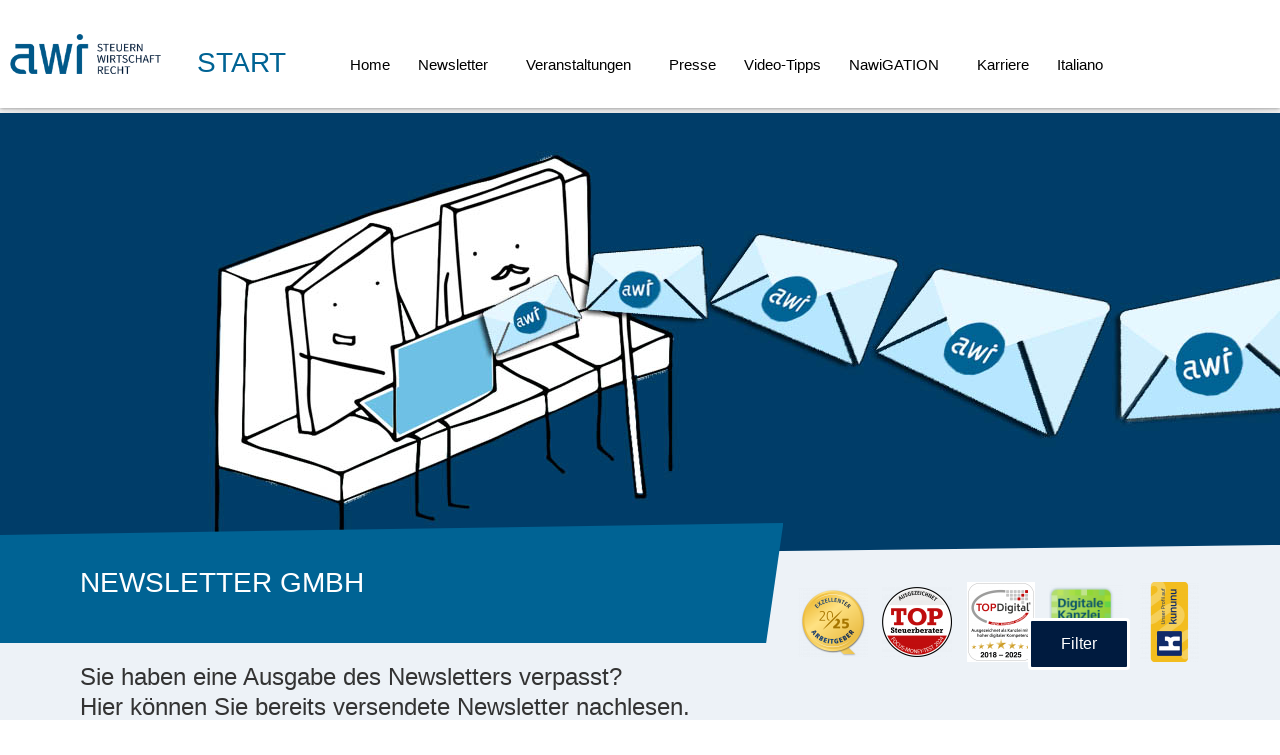

--- FILE ---
content_type: text/html; charset=UTF-8
request_url: https://www.meine-awi.de/awi-aktuell/newsletter/gmbh/page/5/
body_size: 45103
content:
<!doctype html>
<html lang="de">
<head>
	<meta charset="UTF-8">
	<meta name="viewport" content="width=device-width, initial-scale=1">
	<link rel="profile" href="https://gmpg.org/xfn/11">
	<meta name='robots' content='index, follow, max-image-preview:large, max-snippet:-1, max-video-preview:-1' />

	<!-- This site is optimized with the Yoast SEO Premium plugin v26.7 (Yoast SEO v26.8) - https://yoast.com/product/yoast-seo-premium-wordpress/ -->
	<title>GmbH Archive | Seite 5 von 10 | Aktuelle Steuerthemen Steuerberater &amp; Wirtschaftsprüfer Augsburg</title>
<style id="rocket-critical-css">.elementor-screen-only,.screen-reader-text{position:absolute;top:-10000em;width:1px;height:1px;margin:-1px;padding:0;overflow:hidden;clip:rect(0,0,0,0);border:0}.elementor *,.elementor :after,.elementor :before{box-sizing:border-box}.elementor a{box-shadow:none;text-decoration:none}.elementor img{height:auto;max-width:100%;border:none;border-radius:0;box-shadow:none}.elementor .elementor-background-overlay{height:100%;width:100%;top:0;left:0;position:absolute}.elementor-widget-wrap .elementor-element.elementor-widget__width-auto,.elementor-widget-wrap .elementor-element.elementor-widget__width-initial{max-width:100%}@media (max-width:767px){.elementor-widget-wrap .elementor-element.elementor-widget-mobile__width-auto,.elementor-widget-wrap .elementor-element.elementor-widget-mobile__width-initial{max-width:100%}}.elementor-element{--flex-direction:initial;--flex-wrap:initial;--justify-content:initial;--align-items:initial;--align-content:initial;--gap:initial;--flex-basis:initial;--flex-grow:initial;--flex-shrink:initial;--order:initial;--align-self:initial;flex-basis:var(--flex-basis);flex-grow:var(--flex-grow);flex-shrink:var(--flex-shrink);order:var(--order);align-self:var(--align-self)}:root{--page-title-display:block}.elementor-section{position:relative}.elementor-section .elementor-container{display:flex;margin-right:auto;margin-left:auto;position:relative}@media (max-width:1024px){.elementor-section .elementor-container{flex-wrap:wrap}}.elementor-section.elementor-section-boxed>.elementor-container{max-width:1140px}.elementor-section.elementor-section-items-middle>.elementor-container{align-items:center}.elementor-widget-wrap{position:relative;width:100%;flex-wrap:wrap;align-content:flex-start}.elementor:not(.elementor-bc-flex-widget) .elementor-widget-wrap{display:flex}.elementor-widget-wrap>.elementor-element{width:100%}.elementor-widget{position:relative}.elementor-widget:not(:last-child){margin-bottom:20px}.elementor-widget:not(:last-child).elementor-widget__width-auto{margin-bottom:0}.elementor-column{position:relative;min-height:1px;display:flex}.elementor-column-gap-default>.elementor-column>.elementor-element-populated{padding:10px}.elementor-inner-section .elementor-column-gap-no .elementor-element-populated{padding:0}@media (min-width:768px){.elementor-column.elementor-col-25{width:25%}.elementor-column.elementor-col-33{width:33.333%}.elementor-column.elementor-col-50{width:50%}.elementor-column.elementor-col-100{width:100%}}@media (max-width:767px){.elementor-column{width:100%}}.elementor-grid{display:grid;grid-column-gap:var(--grid-column-gap);grid-row-gap:var(--grid-row-gap)}.elementor-grid .elementor-grid-item{min-width:0}.elementor-grid-1 .elementor-grid{grid-template-columns:repeat(1,1fr)}@media (max-width:1024px){.elementor-grid-tablet-1 .elementor-grid{grid-template-columns:repeat(1,1fr)}}@media (max-width:767px){.elementor-grid-mobile-1 .elementor-grid{grid-template-columns:repeat(1,1fr)}}.elementor-button{display:inline-block;line-height:1;background-color:#69727d;font-size:15px;padding:12px 24px;border-radius:3px;color:#fff;fill:#fff;text-align:center}.elementor-button:visited{color:#fff}.elementor-button.elementor-size-md{font-size:16px;padding:15px 30px;border-radius:4px}.elementor-button span{text-decoration:inherit}.elementor-element{--swiper-theme-color:#000;--swiper-navigation-size:44px;--swiper-pagination-bullet-size:6px;--swiper-pagination-bullet-horizontal-gap:6px}.elementor-element .elementor-swiper{position:relative}.elementor-element .elementor-main-swiper{position:static}@media (max-width:767px){.elementor .elementor-hidden-mobile,.elementor .elementor-hidden-phone{display:none}}@media (min-width:768px) and (max-width:1024px){.elementor .elementor-hidden-tablet{display:none}}@media (min-width:1025px) and (max-width:99999px){.elementor .elementor-hidden-desktop{display:none}}.e-contact-buttons-var-8 .e-contact-buttons__contact-icon-container{align-items:center;display:flex;grid-area:1/1/3/2}.e-contact-buttons-var-8 .e-contact-buttons__contact-title{color:var(--e-contact-buttons-contact-title-text-color);grid-area:1/2/2/3;font-size:16px;font-weight:600;line-height:24px}.e-contact-buttons-var-8 .e-contact-buttons__contact-description{color:var(--e-contact-buttons-contact-description-text-color);grid-area:2/2/3/3;font-size:12px;font-weight:300;line-height:16px}.elementor-widget-divider{--divider-border-style:none;--divider-border-width:1px;--divider-color:#0c0d0e;--divider-icon-size:20px;--divider-element-spacing:10px;--divider-pattern-height:24px;--divider-pattern-size:20px;--divider-pattern-url:none;--divider-pattern-repeat:repeat-x}.elementor-widget-divider .elementor-divider{display:flex}.elementor-widget-divider .elementor-divider-separator{display:flex;margin:0;direction:ltr}.elementor-widget-divider:not(.elementor-widget-divider--view-line_text):not(.elementor-widget-divider--view-line_icon) .elementor-divider-separator{border-block-start:var(--divider-border-width) var(--divider-border-style) var(--divider-color)}.elementor-heading-title{padding:0;margin:0;line-height:1}.elementor-widget-heading .elementor-heading-title[class*=elementor-size-]>a{color:inherit;font-size:inherit;line-height:inherit}.elementor-widget-image{text-align:center}.elementor-widget-image a{display:inline-block}.elementor-widget-image img{vertical-align:middle;display:inline-block}.eael-offcanvas-content{position:fixed;top:0;left:0;z-index:100;visibility:hidden;width:300px;height:100%;overflow-y:auto;background:#fff}.eael-offcanvas-content.eael-offcanvas-slide{-webkit-transform:translate3d(-100%,0,0);transform:translate3d(-100%,0,0)}.eael-offcanvas-content .eael-offcanvas-close{position:relative;float:right;top:20px;right:20px;line-height:1;z-index:1;font-style:normal;font-family:Helvetica,Arial,sans-serif;font-weight:100;font-size:24px}.eael-offcanvas-content.eael-offcanvas-content-right{left:auto;right:0}.eael-offcanvas-content .eael-offcanvas-header{display:-webkit-box;display:-ms-flexbox;display:flex;-webkit-box-pack:justify;-ms-flex-pack:justify;justify-content:space-between;float:left;width:100%;height:unset}.eael-offcanvas-content .eael-offcanvas-header .eael-offcanvas-title{padding-left:20px}.eael-offcanvas-content .eael-offcanvas-close{position:relative;float:right;top:20px;right:20px;line-height:1;z-index:1;font-style:normal;font-family:Helvetica,Arial,sans-serif;font-weight:100;font-size:24px;margin-left:15px}.eael-offcanvas-content .eael-offcanvas-body{float:left;padding-left:20px;padding-right:20px;width:100%}.eael-offcanvas-toggle-wrap .eael-offcanvas-toggle{display:-webkit-inline-box;display:-ms-inline-flexbox;display:inline-flex}.eael-offcanvas-content.eael-offcanvas-slide{-webkit-transform:translate3d(-100%,0,0);transform:translate3d(-100%,0,0)}.eael-offcanvas-content.eael-offcanvas-slide.eael-offcanvas-content-right{-webkit-transform:translate3d(100%,0,0);transform:translate3d(100%,0,0)}.eael-offcanvas-toggle{display:-webkit-box;display:-ms-flexbox;display:flex;-webkit-box-align:center;-ms-flex-align:center;align-items:center;-webkit-box-pack:center;-ms-flex-pack:center;justify-content:center}:root{--blue:#007bff;--indigo:#6610f2;--purple:#6f42c1;--pink:#e83e8c;--red:#dc3545;--orange:#fd7e14;--yellow:#ffc107;--green:#28a745;--teal:#20c997;--cyan:#17a2b8;--white:#fff;--gray:#6c757d;--gray-dark:#343a40;--primary:#007bff;--secondary:#6c757d;--success:#28a745;--info:#17a2b8;--warning:#ffc107;--danger:#dc3545;--light:#f8f9fa;--dark:#343a40;--breakpoint-xs:0;--breakpoint-sm:576px;--breakpoint-md:768px;--breakpoint-lg:992px;--breakpoint-xl:1200px;--font-family-sans-serif:-apple-system,BlinkMacSystemFont,"Segoe UI",Roboto,"Helvetica Neue",Arial,"Noto Sans",sans-serif,"Apple Color Emoji","Segoe UI Emoji","Segoe UI Symbol","Noto Color Emoji";--font-family-monospace:SFMono-Regular,Menlo,Monaco,Consolas,"Liberation Mono","Courier New",monospace}*,::after,::before{box-sizing:border-box}html{font-family:sans-serif;line-height:1.15;-webkit-text-size-adjust:100%}article,header,nav,section{display:block}body{margin:0;font-family:-apple-system,BlinkMacSystemFont,"Segoe UI",Roboto,"Helvetica Neue",Arial,"Noto Sans",sans-serif,"Apple Color Emoji","Segoe UI Emoji","Segoe UI Symbol","Noto Color Emoji";font-size:1rem;font-weight:400;line-height:1.5;color:#212529;text-align:left;background-color:#fff}h1,h2{margin-top:0;margin-bottom:.5rem}p{margin-top:0;margin-bottom:1rem}ul{margin-top:0;margin-bottom:1rem}ul ul{margin-bottom:0}a{color:#007bff;text-decoration:none;background-color:transparent}img{vertical-align:middle;border-style:none}svg{overflow:hidden;vertical-align:middle}button{border-radius:0}button{margin:0;font-family:inherit;font-size:inherit;line-height:inherit}button{overflow:visible}button{text-transform:none}button{-webkit-appearance:button}button::-moz-focus-inner{padding:0;border-style:none}::-webkit-file-upload-button{font:inherit;-webkit-appearance:button}h1,h2{margin-bottom:.5rem;font-weight:500;line-height:1.2}h1{font-size:2.5rem}h2{font-size:2rem}:root{--fc-daygrid-event-dot-width:8px;--fc-list-event-dot-width:10px;--fc-list-event-hover-bg-color:#f5f5f5}ul{box-sizing:border-box}:root{--wp--preset--font-size--normal:16px;--wp--preset--font-size--huge:42px}.screen-reader-text{border:0;clip:rect(1px,1px,1px,1px);-webkit-clip-path:inset(50%);clip-path:inset(50%);height:1px;margin:-1px;overflow:hidden;padding:0;position:absolute;width:1px;word-wrap:normal!important}html{line-height:1.15;-webkit-text-size-adjust:100%}*,:after,:before{box-sizing:border-box}body{margin:0;font-family:-apple-system,BlinkMacSystemFont,Segoe UI,Roboto,Helvetica Neue,Arial,Noto Sans,sans-serif,Apple Color Emoji,Segoe UI Emoji,Segoe UI Symbol,Noto Color Emoji;font-size:1rem;font-weight:400;line-height:1.5;color:#333;background-color:#fff;-webkit-font-smoothing:antialiased;-moz-osx-font-smoothing:grayscale}h1,h2{margin-block-start:.5rem;margin-block-end:1rem;font-family:inherit;font-weight:500;line-height:1.2;color:inherit}h1{font-size:2.5rem}h2{font-size:2rem}p{margin-block-start:0;margin-block-end:.9rem}a{background-color:transparent;text-decoration:none;color:#c36}img{border-style:none;height:auto;max-width:100%}button{font-family:inherit;font-size:1rem;line-height:1.5;margin:0}button{overflow:visible}button{text-transform:none}button{width:auto;-webkit-appearance:button}button{display:inline-block;font-weight:400;color:#c36;text-align:center;white-space:nowrap;background-color:transparent;border:1px solid #c36;padding:.5rem 1rem;font-size:1rem;border-radius:3px}::-webkit-file-upload-button{-webkit-appearance:button;font:inherit}li,ul{margin-block-start:0;margin-block-end:0;border:0;outline:0;font-size:100%;vertical-align:baseline;background:transparent}@font-face{font-display:swap;font-family:eicons;src:url(https://www.meine-awi.de/awi-aktuell/wp-content/plugins/elementor/assets/lib/eicons/fonts/eicons.eot?5.30.0);src:url(https://www.meine-awi.de/awi-aktuell/wp-content/plugins/elementor/assets/lib/eicons/fonts/eicons.eot?5.30.0#iefix) format("embedded-opentype"),url(https://www.meine-awi.de/awi-aktuell/wp-content/plugins/elementor/assets/lib/eicons/fonts/eicons.woff2?5.30.0) format("woff2"),url(https://www.meine-awi.de/awi-aktuell/wp-content/plugins/elementor/assets/lib/eicons/fonts/eicons.woff?5.30.0) format("woff"),url(https://www.meine-awi.de/awi-aktuell/wp-content/plugins/elementor/assets/lib/eicons/fonts/eicons.ttf?5.30.0) format("truetype"),url(https://www.meine-awi.de/awi-aktuell/wp-content/plugins/elementor/assets/lib/eicons/fonts/eicons.svg?5.30.0#eicon) format("svg");font-weight:400;font-style:normal}[class*=" eicon-"]{display:inline-block;font-family:eicons;font-size:inherit;font-weight:400;font-style:normal;font-variant:normal;line-height:1;text-rendering:auto;-webkit-font-smoothing:antialiased;-moz-osx-font-smoothing:grayscale}.eicon-menu-bar:before{content:"\e816"}.eicon-close:before{content:"\e87f"}:root{--swiper-theme-color:#007aff}.swiper{margin-left:auto;margin-right:auto;position:relative;overflow:hidden;list-style:none;padding:0;z-index:1}.swiper-wrapper{position:relative;width:100%;height:100%;z-index:1;display:flex;box-sizing:content-box}.swiper-wrapper{transform:translate3d(0px,0,0)}.swiper-slide{flex-shrink:0;width:100%;height:100%;position:relative}:root{--swiper-navigation-size:44px}.elementor-kit-2934{--e-global-color-primary:#0065AA;--e-global-color-secondary:#003D66;--e-global-color-text:#000000;--e-global-color-accent:#C00000;--e-global-color-0f4464c:#006394;--e-global-color-7107a6b5:#001B3F;--e-global-color-53524b2e:#EDF2F7;--e-global-color-3b7da007:#F1F2F3;--e-global-color-2ebb01ff:#B5D2E0;--e-global-color-397c15d1:#7A7A7A;color:#000000;font-size:16px;font-weight:400;line-height:24px}.elementor-kit-2934 a{color:#0065AA}.elementor-kit-2934 h1{color:#0065AA;font-size:28px;font-weight:400;text-transform:uppercase;line-height:34px}.elementor-kit-2934 h2{color:#0065AA;font-size:28px;font-weight:300;text-transform:uppercase;line-height:34px}.elementor-kit-2934 button,.elementor-kit-2934 .elementor-button{color:#FFFFFF;background-color:#6EC1E4}.elementor-section.elementor-section-boxed>.elementor-container{max-width:1140px}.elementor-widget:not(:last-child){margin-block-end:20px}.elementor-element{--widgets-spacing:20px 20px}@media (max-width:1024px){.elementor-section.elementor-section-boxed>.elementor-container{max-width:1024px}}@media (max-width:767px){.elementor-section.elementor-section-boxed>.elementor-container{max-width:767px}}.elementor-location-footer:before,.elementor-location-header:before{content:"";display:table;clear:both}.elementor-widget-archive-posts:after{display:none}.elementor-posts-container:not(.elementor-posts-masonry){align-items:stretch}.elementor-posts-container .elementor-post{padding:0;margin:0}.elementor-posts .elementor-post{flex-direction:column}.elementor-posts .elementor-post{display:flex}.elementor-slides .swiper-slide-bg{background-size:cover;background-position:50%;background-repeat:no-repeat;min-width:100%;min-height:100%}.elementor-slides .swiper-slide-inner{background-repeat:no-repeat;background-position:50%;position:absolute;top:0;left:0;bottom:0;right:0;padding:50px;margin:auto}.elementor-slides .swiper-slide-inner{color:#fff;display:flex}.elementor--v-position-middle .swiper-slide-inner{align-items:center}.elementor--h-position-center .swiper-slide-inner{justify-content:center}@media (max-width:767px){.elementor-slides .swiper-slide-inner{padding:30px}}.swiper-slide{will-change:transform;border-style:solid;border-width:0;overflow:hidden}.elementor-item:after,.elementor-item:before{display:block;position:absolute}.elementor-item:not(:hover):not(:focus):not(.elementor-item-active):not(.highlighted):after,.elementor-item:not(:hover):not(:focus):not(.elementor-item-active):not(.highlighted):before{opacity:0}.e--pointer-underline .elementor-item:after,.e--pointer-underline .elementor-item:before{height:3px;width:100%;left:0;background-color:#3f444b;z-index:2}.e--pointer-underline .elementor-item:after{content:"";bottom:0}.elementor-nav-menu--main .elementor-nav-menu a{padding:13px 20px}.elementor-nav-menu--main .elementor-nav-menu ul{position:absolute;width:12em;border-width:0;border-style:solid;padding:0}.elementor-nav-menu--layout-horizontal{display:flex}.elementor-nav-menu--layout-horizontal .elementor-nav-menu{display:flex;flex-wrap:wrap}.elementor-nav-menu--layout-horizontal .elementor-nav-menu a{white-space:nowrap;flex-grow:1}.elementor-nav-menu--layout-horizontal .elementor-nav-menu>li{display:flex}.elementor-nav-menu--layout-horizontal .elementor-nav-menu>li ul{top:100%!important}.elementor-nav-menu--layout-horizontal .elementor-nav-menu>li:not(:first-child)>a{margin-inline-start:var(--e-nav-menu-horizontal-menu-item-margin)}.elementor-nav-menu--layout-horizontal .elementor-nav-menu>li:not(:first-child)>ul{left:var(--e-nav-menu-horizontal-menu-item-margin)!important}.elementor-nav-menu--layout-horizontal .elementor-nav-menu>li:not(:last-child)>a{margin-inline-end:var(--e-nav-menu-horizontal-menu-item-margin)}.elementor-nav-menu--layout-horizontal .elementor-nav-menu>li:not(:last-child):after{content:var(--e-nav-menu-divider-content,none);height:var(--e-nav-menu-divider-height,35%);border-left:var(--e-nav-menu-divider-width,2px) var(--e-nav-menu-divider-style,solid) var(--e-nav-menu-divider-color,#000);border-bottom-color:var(--e-nav-menu-divider-color,#000);border-right-color:var(--e-nav-menu-divider-color,#000);border-top-color:var(--e-nav-menu-divider-color,#000);align-self:center}.elementor-nav-menu__align-end .elementor-nav-menu{margin-inline-start:auto;justify-content:flex-end}.elementor-widget-nav-menu .elementor-widget-container{display:flex;flex-direction:column}.elementor-nav-menu{position:relative;z-index:2}.elementor-nav-menu:after{content:" ";display:block;height:0;font:0/0 serif;clear:both;visibility:hidden;overflow:hidden}.elementor-nav-menu,.elementor-nav-menu li,.elementor-nav-menu ul{display:block;list-style:none;margin:0;padding:0;line-height:normal}.elementor-nav-menu ul{display:none}.elementor-nav-menu a,.elementor-nav-menu li{position:relative}.elementor-nav-menu li{border-width:0}.elementor-nav-menu a{display:flex;align-items:center}.elementor-nav-menu a{padding:10px 20px;line-height:20px}.elementor-menu-toggle{display:flex;align-items:center;justify-content:center;font-size:var(--nav-menu-icon-size,22px);padding:.25em;border:0 solid;border-radius:3px;background-color:rgba(0,0,0,.05);color:#33373d}.elementor-menu-toggle:not(.elementor-active) .elementor-menu-toggle__icon--close{display:none}.elementor-nav-menu--dropdown{background-color:#fff;font-size:13px}.elementor-nav-menu--dropdown.elementor-nav-menu__container{margin-top:10px;transform-origin:top;overflow-y:auto;overflow-x:hidden}.elementor-nav-menu--dropdown.elementor-nav-menu__container .elementor-sub-item{font-size:.85em}.elementor-nav-menu--dropdown a{color:#33373d}ul.elementor-nav-menu--dropdown a{text-shadow:none;border-inline-start:8px solid transparent}.elementor-nav-menu--toggle{--menu-height:100vh}.elementor-nav-menu--toggle .elementor-menu-toggle:not(.elementor-active)+.elementor-nav-menu__container{transform:scaleY(0);max-height:0;overflow:hidden}.elementor-nav-menu--stretch .elementor-nav-menu__container.elementor-nav-menu--dropdown{position:absolute;z-index:9997}@media (max-width:1024px){.elementor-nav-menu--dropdown-tablet .elementor-nav-menu--main{display:none}}@media (min-width:1025px){.elementor-nav-menu--dropdown-tablet .elementor-menu-toggle,.elementor-nav-menu--dropdown-tablet .elementor-nav-menu--dropdown{display:none}.elementor-nav-menu--dropdown-tablet nav.elementor-nav-menu--dropdown.elementor-nav-menu__container{overflow-y:hidden}}.swiper:not(.swiper-initialized)>.swiper-wrapper{gap:var(--e-n-carousel-swiper-slides-gap);overflow:hidden}.elementor-widget-heading .elementor-heading-title{color:var(--e-global-color-primary)}.elementor-widget-text-editor{color:var(--e-global-color-text)}.elementor-widget-divider{--divider-color:var( --e-global-color-secondary )}.elementor-widget-nav-menu .elementor-nav-menu--main .elementor-item{color:var(--e-global-color-text);fill:var(--e-global-color-text)}.elementor-widget-nav-menu .elementor-nav-menu--main:not(.e--pointer-framed) .elementor-item:before,.elementor-widget-nav-menu .elementor-nav-menu--main:not(.e--pointer-framed) .elementor-item:after{background-color:var(--e-global-color-accent)}.elementor-widget-nav-menu{--e-nav-menu-divider-color:var( --e-global-color-text )}.elementor-5861 .elementor-element.elementor-element-1306201:not(.elementor-motion-effects-element-type-background){background-color:#FFFFFF}.elementor-5861 .elementor-element.elementor-element-1306201{border-style:none;margin-top:0px;margin-bottom:0px;padding:0px 0px 0px 0px}.elementor-5861 .elementor-element.elementor-element-e5a5fc8>.elementor-element-populated{border-style:none;margin:0px 0px 0px 0px;--e-column-margin-right:0px;--e-column-margin-left:0px;padding:0px 0px 0px 0px}.elementor-5861 .elementor-element.elementor-element-a49a580>.elementor-widget-container{margin:0px 0px 0px 0px;padding:0px 0px 0px 0px;border-style:none}.elementor-5861 .elementor-element.elementor-element-ef292d0{margin-top:5px;margin-bottom:20px;padding:0px 0px 0px 0px}.elementor-5861 .elementor-element.elementor-element-2117222f>.elementor-element-populated{margin:0px 0px 0px 0px;--e-column-margin-right:0px;--e-column-margin-left:0px}.elementor-5861 .elementor-element.elementor-element-63b61437 .elementor-repeater-item-a322742 .swiper-slide-bg{background-color:rgba(131,60,163,0);background-image:url(https://www.meine-awi.de/awi-aktuell/wp-content/uploads/sites/6/2020/09/header-aktuell-brief-handy-b.jpg);background-size:cover}.elementor-5861 .elementor-element.elementor-element-63b61437 .swiper-slide{height:190px}.elementor-5861 .elementor-element.elementor-element-63b61437 .swiper-slide-contents{max-width:66%}.elementor-5861 .elementor-element.elementor-element-63b61437 .swiper-slide-inner{text-align:center}@media (max-width:1024px){.elementor-5861 .elementor-element.elementor-element-e5a5fc8>.elementor-element-populated{padding:0px 0px 0px 0px}.elementor-5861 .elementor-element.elementor-element-ef292d0{margin-top:5px;margin-bottom:30px}}@media (max-width:767px){.elementor-5861 .elementor-element.elementor-element-e5a5fc8>.elementor-element-populated{padding:0px 0px 0px 0px}.elementor-5861 .elementor-element.elementor-element-ef292d0{padding:0px 0px 0px 0px}.elementor-5861 .elementor-element.elementor-element-2117222f>.elementor-element-populated{padding:0px 0px 0px 0px}.elementor-5861 .elementor-element.elementor-element-63b61437 .swiper-slide{height:100px}}.elementor-5873 .elementor-element.elementor-element-1c638f8{margin-top:0px;margin-bottom:0px;padding:0px 0px 0px 0px}.elementor-5873 .elementor-element.elementor-element-4f4b544>.elementor-element-populated{margin:0px 0px 0px 0px;--e-column-margin-right:0px;--e-column-margin-left:0px;padding:0px 0px 0px 0px}.elementor-5873 .elementor-element.elementor-element-7066dda{--divider-border-style:solid;--divider-color:rgba(0, 0, 0, 0.3764705882352941);--divider-border-width:1px}.elementor-5873 .elementor-element.elementor-element-7066dda .elementor-divider-separator{width:100%}.elementor-5873 .elementor-element.elementor-element-7066dda .elementor-divider{padding-block-start:15px;padding-block-end:15px}.elementor-5873 .elementor-element.elementor-element-7066dda>.elementor-widget-container{margin:0px 0px -3px 0px;padding:0px 0px -1px 0px}.elementor-5873 .elementor-element.elementor-element-fb2c0ab{margin-top:-14px;margin-bottom:-14px}.elementor-5873 .elementor-element.elementor-element-c289dac.elementor-column.elementor-element[data-element_type="column"]>.elementor-widget-wrap.elementor-element-populated{align-content:center;align-items:center}.elementor-5873 .elementor-element.elementor-element-c289dac>.elementor-element-populated{margin:0px 0px 20px 20px;--e-column-margin-right:0px;--e-column-margin-left:20px}.elementor-5873 .elementor-element.elementor-element-f18b05e{text-align:left}.elementor-5873 .elementor-element.elementor-element-f18b05e>.elementor-widget-container{padding:0px 40px 0px 0px}.elementor-5873 .elementor-element.elementor-element-c7d116e.elementor-column.elementor-element[data-element_type="column"]>.elementor-widget-wrap.elementor-element-populated{align-content:center;align-items:center}.elementor-5873 .elementor-element.elementor-element-cc22df8{font-size:14px}.elementor-5873 .elementor-element.elementor-element-7791faa.elementor-column.elementor-element[data-element_type="column"]>.elementor-widget-wrap.elementor-element-populated{align-content:center;align-items:center}.elementor-5873 .elementor-element.elementor-element-e7cc0e5{text-align:left;font-size:14px}.elementor-5873 .elementor-element.elementor-element-25a2c2b{--divider-border-style:solid;--divider-color:rgba(0, 0, 0, 0.3764705882352941);--divider-border-width:1px}.elementor-5873 .elementor-element.elementor-element-25a2c2b .elementor-divider-separator{width:100%}.elementor-5873 .elementor-element.elementor-element-25a2c2b .elementor-divider{padding-block-start:15px;padding-block-end:15px}.elementor-5873 .elementor-element.elementor-element-25a2c2b>.elementor-widget-container{margin:0px 0px -3px 0px;padding:0px 0px -1px 0px}.elementor-5873 .elementor-element.elementor-element-b475b2b{margin-top:0px;margin-bottom:20px}.elementor-5873 .elementor-element.elementor-element-f766504>.elementor-element-populated{padding:10px 0px 20px 0px}.elementor-5873 .elementor-element.elementor-element-e697a90 .elementor-nav-menu--dropdown a{color:#FFFFFF}.elementor-5873 .elementor-element.elementor-element-e697a90 .elementor-nav-menu--dropdown{background-color:#003D66}.elementor-5873 .elementor-element.elementor-element-e697a90 .elementor-nav-menu--dropdown li:not(:last-child){border-style:solid;border-color:#FFFFFF;border-bottom-width:5px}.elementor-5873 .elementor-element.elementor-element-5b8aa80:not(.elementor-motion-effects-element-type-background){background-color:#A2A2A2}.elementor-5873 .elementor-element.elementor-element-f71e21c{color:#FFFFFF;font-family:"Source Sans Pro",roboto;font-size:16px;font-weight:normal;font-style:normal;line-height:0.1em}.elementor-5873 .elementor-element.elementor-element-9044847{color:#FFFFFF;font-family:"Source Sans Pro",roboto;font-size:16px;font-weight:normal;font-style:normal;line-height:0.1em}.elementor-5873 .elementor-element.elementor-element-969a2ff{text-align:right;color:#FFFFFF;font-family:"Source Sans Pro",roboto;font-size:16px;text-transform:uppercase;line-height:0.1em}@media (max-width:1024px){.elementor-5873 .elementor-element.elementor-element-f18b05e>.elementor-widget-container{margin:0px 0px 0px 0px;padding:0px 0px 0px 0px}.elementor-5873 .elementor-element.elementor-element-c7d116e>.elementor-element-populated{margin:0px 0px 0px 0px;--e-column-margin-right:0px;--e-column-margin-left:0px;padding:0px 0px 0px 0px}.elementor-5873 .elementor-element.elementor-element-cc22df8>.elementor-widget-container{margin:0px 0px 0px 0px;padding:0px 0px 0px 0px}.elementor-5873 .elementor-element.elementor-element-7791faa>.elementor-element-populated{margin:0px 0px 0px 0px;--e-column-margin-right:0px;--e-column-margin-left:0px;padding:0px 0px 0px 0px}.elementor-5873 .elementor-element.elementor-element-a8a0bdb>.elementor-element-populated{margin:0px 0px 0px 0px;--e-column-margin-right:0px;--e-column-margin-left:0px;padding:0px 0px 0px 0px}}@media (max-width:767px){.elementor-5873 .elementor-element.elementor-element-fb2c0ab{margin-top:-20px;margin-bottom:10px}.elementor-5873 .elementor-element.elementor-element-f18b05e{text-align:center}.elementor-5873 .elementor-element.elementor-element-f18b05e>.elementor-widget-container{margin:0px 0px 10px 0px}.elementor-5873 .elementor-element.elementor-element-cc22df8{text-align:center}.elementor-5873 .elementor-element.elementor-element-e7cc0e5{text-align:center}.elementor-5873 .elementor-element.elementor-element-a8a0bdb{width:100%}.elementor-5873 .elementor-element.elementor-element-e697a90 .elementor-nav-menu--dropdown a{padding-left:16px;padding-right:16px;padding-top:10px;padding-bottom:10px}.elementor-5873 .elementor-element.elementor-element-11e1fa4{width:46%}.elementor-5873 .elementor-element.elementor-element-11e1fa4>.elementor-widget-wrap>.elementor-widget:not(.elementor-widget__width-auto):not(.elementor-widget__width-initial):not(:last-child):not(.elementor-absolute){margin-bottom:0px}.elementor-5873 .elementor-element.elementor-element-11e1fa4>.elementor-element-populated{margin:0px 0px 0px 0px;--e-column-margin-right:0px;--e-column-margin-left:0px;padding:10px 0px 0px 0px}.elementor-5873 .elementor-element.elementor-element-f71e21c{text-align:center;font-size:12px}.elementor-5873 .elementor-element.elementor-element-f71e21c>.elementor-widget-container{margin:0px 0px 0px 0px;padding:0px 0px 0px 0px}.elementor-5873 .elementor-element.elementor-element-9044847{text-align:left;font-size:12px}.elementor-5873 .elementor-element.elementor-element-9044847>.elementor-widget-container{margin:0px 0px 0px 0px;padding:0px 0px 0px 0px}.elementor-5873 .elementor-element.elementor-element-02bf812{width:54%}.elementor-5873 .elementor-element.elementor-element-02bf812>.elementor-element-populated{margin:10px 0px 0px 0px;--e-column-margin-right:0px;--e-column-margin-left:0px;padding:0px 0px 0px 0px}.elementor-5873 .elementor-element.elementor-element-969a2ff{text-align:left;font-size:12px}}@media (max-width:1024px) and (min-width:768px){.elementor-5873 .elementor-element.elementor-element-c289dac{width:23%}.elementor-5873 .elementor-element.elementor-element-c7d116e{width:18%}.elementor-5873 .elementor-element.elementor-element-7791faa{width:26%}.elementor-5873 .elementor-element.elementor-element-a8a0bdb{width:33%}}.elementor-3854 .elementor-element.elementor-element-1350852{margin-top:0px;margin-bottom:0px}.elementor-3854 .elementor-element.elementor-element-d88bbb6>.elementor-element-populated{padding:20px 20px 0px 20px}.elementor-3854 .elementor-element.elementor-element-5365ace{text-align:left}.elementor-3854 .elementor-element.elementor-element-5365ace .elementor-heading-title{color:#0065AA}.elementor-3854 .elementor-element.elementor-element-5365ace>.elementor-widget-container{margin:0px 0px 10px 0px;padding:0px 0px 0px 0px}.elementor-3854 .elementor-element.elementor-element-43d4329>.elementor-element-populated{text-align:right;margin:0px 0px 0px 0px;--e-column-margin-right:0px;--e-column-margin-left:0px;padding:20px 0px 20px 20px}.eael-offcanvas-content.eael-offcanvas-content-83e6842{width:300px;background-color:#D0D9E0}.elementor-3854 .elementor-element.elementor-element-83e6842 .eael-offcanvas-toggle-wrap{text-align:left}.elementor-3854 .elementor-element.elementor-element-83e6842 .eael-offcanvas-toggle{background-color:#003D66}.eael-offcanvas-close-83e6842{order:2;color:#003D66}.eael-offcanvas-content-83e6842 .eael-offcanvas-close-83e6842{font-size:28px}.elementor-3854 .elementor-element.elementor-element-83e6842>.elementor-widget-container{padding:0px 0px 0px 0px}.elementor-3854 .elementor-element.elementor-element-179b894e{--grid-column-gap:30px;--grid-row-gap:35px}.elementor-3854 .elementor-element.elementor-element-179b894e .elementor-pagination{text-align:right;margin-top:30px}body:not(.rtl) .elementor-3854 .elementor-element.elementor-element-179b894e .elementor-pagination .page-numbers:not(:first-child){margin-left:calc(10px/2)}body:not(.rtl) .elementor-3854 .elementor-element.elementor-element-179b894e .elementor-pagination .page-numbers:not(:last-child){margin-right:calc(10px/2)}@media (max-width:767px){.elementor-3854 .elementor-element.elementor-element-d88bbb6>.elementor-element-populated{padding:0px 10px 0px 10px}.elementor-3854 .elementor-element.elementor-element-5365ace>.elementor-widget-container{margin:0px 0px 0px 0px;padding:0px 0px 0px 0px}.elementor-3854 .elementor-element.elementor-element-43d4329.elementor-column>.elementor-widget-wrap{justify-content:flex-end}.elementor-3854 .elementor-element.elementor-element-43d4329>.elementor-element-populated{padding:20px 10px 20px 10px}.elementor-3854 .elementor-element.elementor-element-83e6842{width:auto;max-width:auto}}@media (min-width:768px){.elementor-3854 .elementor-element.elementor-element-d88bbb6{width:87%}.elementor-3854 .elementor-element.elementor-element-43d4329{width:13%}}@media (max-width:1024px) and (min-width:768px){.elementor-3854 .elementor-element.elementor-element-d88bbb6{width:84%}}body div.brlbs-cmpnt-container div,body div.brlbs-cmpnt-container img,body div.brlbs-cmpnt-container span{border:0;font-family:inherit;font-size:100%;margin:0;padding:0;vertical-align:baseline}body div.brlbs-cmpnt-container,body div.brlbs-cmpnt-container *{box-sizing:border-box;font-family:inherit;height:auto;inset:auto;position:static;width:auto}body div.brlbs-cmpnt-container button{font-family:inherit;font-size:100%;line-height:1.15;margin:0}body div.brlbs-cmpnt-container button:after,body div.brlbs-cmpnt-container button:before{content:none}body div.brlbs-cmpnt-container button{text-transform:none}body div.brlbs-cmpnt-container button{-webkit-appearance:button}body div.brlbs-cmpnt-container ::-moz-focus-inner{border-style:none;padding:0}body div.brlbs-cmpnt-container :-moz-focusring{outline:1px dotted ButtonText}body div.brlbs-cmpnt-container :-moz-ui-invalid{box-shadow:none}body div.brlbs-cmpnt-container ::-webkit-inner-spin-button,body div.brlbs-cmpnt-container ::-webkit-outer-spin-button{height:auto}body div.brlbs-cmpnt-container ::-webkit-search-decoration{-webkit-appearance:none}body div.brlbs-cmpnt-container ::-webkit-file-upload-button{-webkit-appearance:button;font:inherit}body div.brlbs-cmpnt-container button{background-color:transparent;background-image:none}body div.brlbs-cmpnt-container *,body div.brlbs-cmpnt-container :after,body div.brlbs-cmpnt-container :before{border:0 solid #e5e7eb;box-sizing:border-box}body div.brlbs-cmpnt-container img{border-style:solid}body div.brlbs-cmpnt-container button{color:inherit;line-height:inherit;padding:0}body div.brlbs-cmpnt-container img,body div.brlbs-cmpnt-container svg{display:block;vertical-align:middle}body div.brlbs-cmpnt-container img{height:auto;max-width:100%}body div.brlbs-cmpnt-container ::-webkit-datetime-edit-fields-wrapper{padding:0}body div.brlbs-cmpnt-container ::-webkit-date-and-time-value{min-height:1.5em}*,:after,:before{--brlbs-tw-border-spacing-x:0;--brlbs-tw-border-spacing-y:0;--brlbs-tw-translate-x:0;--brlbs-tw-translate-y:0;--brlbs-tw-rotate:0;--brlbs-tw-skew-x:0;--brlbs-tw-skew-y:0;--brlbs-tw-scale-x:1;--brlbs-tw-scale-y:1;--brlbs-tw-pan-x:;--brlbs-tw-pan-y:;--brlbs-tw-pinch-zoom:;--brlbs-tw-scroll-snap-strictness:proximity;--brlbs-tw-gradient-from-position:;--brlbs-tw-gradient-via-position:;--brlbs-tw-gradient-to-position:;--brlbs-tw-ordinal:;--brlbs-tw-slashed-zero:;--brlbs-tw-numeric-figure:;--brlbs-tw-numeric-spacing:;--brlbs-tw-numeric-fraction:;--brlbs-tw-ring-inset:;--brlbs-tw-ring-offset-width:0px;--brlbs-tw-ring-offset-color:#fff;--brlbs-tw-ring-color:rgba(59,130,246,.5);--brlbs-tw-ring-offset-shadow:0 0 #0000;--brlbs-tw-ring-shadow:0 0 #0000;--brlbs-tw-shadow:0 0 #0000;--brlbs-tw-shadow-colored:0 0 #0000;--brlbs-tw-blur:;--brlbs-tw-brightness:;--brlbs-tw-contrast:;--brlbs-tw-grayscale:;--brlbs-tw-hue-rotate:;--brlbs-tw-invert:;--brlbs-tw-saturate:;--brlbs-tw-sepia:;--brlbs-tw-drop-shadow:;--brlbs-tw-backdrop-blur:;--brlbs-tw-backdrop-brightness:;--brlbs-tw-backdrop-contrast:;--brlbs-tw-backdrop-grayscale:;--brlbs-tw-backdrop-hue-rotate:;--brlbs-tw-backdrop-invert:;--brlbs-tw-backdrop-opacity:;--brlbs-tw-backdrop-saturate:;--brlbs-tw-backdrop-sepia:;--brlbs-tw-contain-size:;--brlbs-tw-contain-layout:;--brlbs-tw-contain-paint:;--brlbs-tw-contain-style:}::backdrop{--brlbs-tw-border-spacing-x:0;--brlbs-tw-border-spacing-y:0;--brlbs-tw-translate-x:0;--brlbs-tw-translate-y:0;--brlbs-tw-rotate:0;--brlbs-tw-skew-x:0;--brlbs-tw-skew-y:0;--brlbs-tw-scale-x:1;--brlbs-tw-scale-y:1;--brlbs-tw-pan-x:;--brlbs-tw-pan-y:;--brlbs-tw-pinch-zoom:;--brlbs-tw-scroll-snap-strictness:proximity;--brlbs-tw-gradient-from-position:;--brlbs-tw-gradient-via-position:;--brlbs-tw-gradient-to-position:;--brlbs-tw-ordinal:;--brlbs-tw-slashed-zero:;--brlbs-tw-numeric-figure:;--brlbs-tw-numeric-spacing:;--brlbs-tw-numeric-fraction:;--brlbs-tw-ring-inset:;--brlbs-tw-ring-offset-width:0px;--brlbs-tw-ring-offset-color:#fff;--brlbs-tw-ring-color:rgba(59,130,246,.5);--brlbs-tw-ring-offset-shadow:0 0 #0000;--brlbs-tw-ring-shadow:0 0 #0000;--brlbs-tw-shadow:0 0 #0000;--brlbs-tw-shadow-colored:0 0 #0000;--brlbs-tw-blur:;--brlbs-tw-brightness:;--brlbs-tw-contrast:;--brlbs-tw-grayscale:;--brlbs-tw-hue-rotate:;--brlbs-tw-invert:;--brlbs-tw-saturate:;--brlbs-tw-sepia:;--brlbs-tw-drop-shadow:;--brlbs-tw-backdrop-blur:;--brlbs-tw-backdrop-brightness:;--brlbs-tw-backdrop-contrast:;--brlbs-tw-backdrop-grayscale:;--brlbs-tw-backdrop-hue-rotate:;--brlbs-tw-backdrop-invert:;--brlbs-tw-backdrop-opacity:;--brlbs-tw-backdrop-saturate:;--brlbs-tw-backdrop-sepia:;--brlbs-tw-contain-size:;--brlbs-tw-contain-layout:;--brlbs-tw-contain-paint:;--brlbs-tw-contain-style:}#BorlabsCookieBox,.brlbs-cmpnt-container{font-family:var(--dialog-font-family);font-weight:400;line-height:calc(var(--dialog-font-size)*1.2)}#BorlabsCookieBox .brlbs-cmpnt-h-4,.brlbs-cmpnt-container .brlbs-cmpnt-h-4{height:16px}#BorlabsCookieBox .brlbs-cmpnt-w-4,.brlbs-cmpnt-container .brlbs-cmpnt-w-4{width:16px}#BorlabsCookieBox .brlbs-cmpnt-max-w-xl,.brlbs-cmpnt-container .brlbs-cmpnt-max-w-xl{max-width:576px}#BorlabsCookieBox .brlbs-cmpnt-dialog-backdrop:before,.brlbs-cmpnt-container .brlbs-cmpnt-dialog-backdrop:before{background-color:var(--dialog-backdrop-background-color);content:"";height:100%;left:0;opacity:var(--dialog-backdrop-background-opacity);position:fixed;top:0;width:100%}#BorlabsCookieBox .brlbs-cmpnt-dialog,.brlbs-cmpnt-container .brlbs-cmpnt-dialog{background-color:var(--dialog-background-color);border-bottom-left-radius:var(--dialog-border-radius-bottom-left);border-bottom-right-radius:var(--dialog-border-radius-bottom-right);border-top-left-radius:var(--dialog-border-radius-top-left);border-top-right-radius:var(--dialog-border-radius-top-right);color:var(--dialog-text-color)}#BorlabsCookieBox .brlbs-cmpnt-with-separator,.brlbs-cmpnt-container .brlbs-cmpnt-with-separator{border-color:var(--dialog-separator-color)}#BorlabsCookieBox .brlbs-cmpnt-dialog-box-entrance,.brlbs-cmpnt-container .brlbs-cmpnt-dialog-box-entrance{padding:16px;position:relative}@media (min-width:768px){#BorlabsCookieBox .brlbs-cmpnt-dialog-box-entrance,.brlbs-cmpnt-container .brlbs-cmpnt-dialog-box-entrance{padding:24px}}#BorlabsCookieBox .brlbs-cmpnt-dialog-box-header,.brlbs-cmpnt-container .brlbs-cmpnt-dialog-box-header{align-items:center;display:flex}#BorlabsCookieBox .brlbs-cmpnt-dialog-box-header.brlbs-cmpnt-with-separator,.brlbs-cmpnt-container .brlbs-cmpnt-dialog-box-header.brlbs-cmpnt-with-separator{border-bottom-width:1px;border-style:solid;padding-bottom:16px}#BorlabsCookieBox .brlbs-cmpnt-close-button,.brlbs-cmpnt-container .brlbs-cmpnt-close-button{all:unset;box-sizing:border-box;color:var(--dialog-control-element-color);font-size:calc(var(--dialog-font-size)*.875);padding:8px;position:absolute;right:0;top:0;z-index:10}@media (min-width:640px){#BorlabsCookieBox .brlbs-cmpnt-close-button,.brlbs-cmpnt-container .brlbs-cmpnt-close-button{right:8px;top:8px}}#BorlabsCookieBox .brlbs-cmpnt-animation-animated,.brlbs-cmpnt-container .brlbs-cmpnt-animation-animated{animation-duration:var(--dialog-animation-duration);animation-fill-mode:both}@media (prefers-reduced-motion:reduce),print{#BorlabsCookieBox .brlbs-cmpnt-animation-animated,.brlbs-cmpnt-container .brlbs-cmpnt-animation-animated{animation-duration:1ms!important;animation-iteration-count:1!important}}:root{--dialog-animation-delay:2s;--dialog-animation-duration:1s;--dialog-backdrop-background-color:#000;--dialog-background-color:#fff;--dialog-button-accept-all-color:#2563eb;--dialog-button-accept-all-color-hover:#1e40af;--dialog-button-accept-all-text-color:#fff;--dialog-button-accept-all-text-color-hover:#fff;--dialog-button-accept-only-essential-color:#2563eb;--dialog-button-accept-only-essential-color-hover:#1e40af;--dialog-button-accept-only-essential-text-color:#fff;--dialog-button-accept-only-essential-text-color-hover:#fff;--dialog-button-close-color:#2563eb;--dialog-button-close-color-hover:#1e40af;--dialog-button-close-text-color:#fff;--dialog-button-close-text-color-hover:#fff;--dialog-button-preferences-color:#2563eb;--dialog-button-preferences-color-hover:#1e40af;--dialog-button-preferences-text-color:#fff;--dialog-button-preferences-text-color-hover:#fff;--dialog-button-save-consent-color:#2563eb;--dialog-button-save-consent-color-hover:#1e40af;--dialog-button-save-consent-text-color:#fff;--dialog-button-save-consent-text-color-hover:#fff;--dialog-button-selection-color:#000;--dialog-button-selection-color-hover:#262626;--dialog-button-selection-text-color:#fff;--dialog-button-selection-text-color-hover:#fff;--dialog-checkbox-background-color-active:#0063e3;--dialog-checkbox-background-color-disabled:#e6e6e6;--dialog-checkbox-background-color-inactive:#fff;--dialog-checkbox-border-color-active:#0063e3;--dialog-checkbox-border-color-disabled:#e6e6e6;--dialog-checkbox-border-color-inactive:#a72828;--dialog-checkbox-check-mark-color-active:#fff;--dialog-checkbox-check-mark-color-disabled:#999;--dialog-card-background-color:#f7f7f7;--dialog-card-control-element-color:#2563eb;--dialog-card-control-element-color-hover:#1e40af;--dialog-card-separator-color:#e5e5e5;--dialog-card-text-color:#555;--dialog-control-element-color:#2563eb;--dialog-control-element-color-hover:#1e40af;--dialog-footer-background-color:#f5f5f5;--dialog-footer-text-color:#404040;--dialog-link-primary-color:#2563eb;--dialog-link-primary-color-hover:#1e40af;--dialog-link-secondary-color:#404040;--dialog-link-secondary-color-hover:#3b82f6;--dialog-list-item-background-color-even:#fff;--dialog-list-item-background-color-odd:#fff;--dialog-list-item-text-color-even:#555;--dialog-list-item-text-color-odd:#555;--dialog-list-item-control-element-color:#262626;--dialog-list-item-control-element-color-hover:#262626;--dialog-list-item-control-element-separator-color:#262626;--dialog-list-item-separator-color:#e5e5e5;--dialog-search-bar-input-background-color:#fff;--dialog-search-bar-input-border-color-default:#ccc;--dialog-search-bar-input-border-color-focus:#2563eb;--dialog-search-bar-input-text-color:#555;--dialog-separator-color:#e5e5e5;--dialog-switch-button-background-color-active:#2563eb;--dialog-switch-button-background-color-inactive:#bdc1c8;--dialog-switch-button-color-active:#fff;--dialog-switch-button-color-inactive:#fff;--dialog-tab-bar-tab-background-color-active:#2563eb;--dialog-tab-bar-tab-background-color-inactive:#fff;--dialog-tab-bar-tab-border-color-bottom-active:#0063e3;--dialog-tab-bar-tab-border-color-bottom-inactive:#e6e6e6;--dialog-tab-bar-tab-border-color-left-active:#0063e3;--dialog-tab-bar-tab-border-color-left-inactive:#e6e6e6;--dialog-tab-bar-tab-border-color-right-active:#0063e3;--dialog-tab-bar-tab-border-color-right-inactive:#e6e6e6;--dialog-tab-bar-tab-border-color-top-active:#0063e3;--dialog-tab-bar-tab-border-color-top-inactive:#e6e6e6;--dialog-tab-bar-tab-text-color-active:#fff;--dialog-tab-bar-tab-text-color-inactive:#555;--dialog-table-row-background-color-even:#fcfcfc;--dialog-table-row-background-color-odd:#fafafa;--dialog-table-row-text-color-even:#555;--dialog-table-row-text-color-odd:#555;--dialog-table-row-border-color:#e5e5e5;--dialog-text-color:#555;--dialog-font-family:inherit;--dialog-border-radius-bottom-left:4px;--dialog-border-radius-bottom-right:4px;--dialog-border-radius-top-left:4px;--dialog-border-radius-top-right:4px;--dialog-button-border-radius-bottom-left:4px;--dialog-button-border-radius-bottom-right:4px;--dialog-button-border-radius-top-left:4px;--dialog-button-border-radius-top-right:4px;--dialog-card-border-radius-bottom-left:4px;--dialog-card-border-radius-bottom-right:4px;--dialog-card-border-radius-top-left:4px;--dialog-card-border-radius-top-right:4px;--dialog-card-list-padding-medium-screen-bottom:24px;--dialog-card-list-padding-medium-screen-left:24px;--dialog-card-list-padding-medium-screen-right:24px;--dialog-card-list-padding-medium-screen-top:0px;--dialog-card-list-padding-small-screen-bottom:16px;--dialog-card-list-padding-small-screen-left:16px;--dialog-card-list-padding-small-screen-right:16px;--dialog-card-list-padding-small-screen-top:0px;--dialog-checkbox-border-radius-bottom-left:4px;--dialog-checkbox-border-radius-bottom-right:4px;--dialog-checkbox-border-radius-top-left:4px;--dialog-checkbox-border-radius-top-right:4px;--dialog-font-size:14px;--dialog-list-border-radius-bottom-left:4px;--dialog-list-border-radius-bottom-right:4px;--dialog-list-border-radius-top-left:4px;--dialog-list-border-radius-top-right:4px;--dialog-list-item-separator-width:1px;--dialog-list-padding-medium-screen-bottom:12px;--dialog-list-padding-medium-screen-left:12px;--dialog-list-padding-medium-screen-right:12px;--dialog-list-padding-medium-screen-top:12px;--dialog-list-padding-small-screen-bottom:8px;--dialog-list-padding-small-screen-left:8px;--dialog-list-padding-small-screen-right:8px;--dialog-list-padding-small-screen-top:8px;--dialog-search-bar-input-border-radius-bottom-left:4px;--dialog-search-bar-input-border-radius-bottom-right:4px;--dialog-search-bar-input-border-radius-top-left:4px;--dialog-search-bar-input-border-radius-top-right:4px;--dialog-search-bar-input-border-width-bottom:1px;--dialog-search-bar-input-border-width-left:1px;--dialog-search-bar-input-border-width-right:1px;--dialog-search-bar-input-border-width-top:1px;--dialog-tab-bar-tab-border-width-bottom-active:2px;--dialog-tab-bar-tab-border-width-left-active:0px;--dialog-tab-bar-tab-border-width-right-active:0px;--dialog-tab-bar-tab-border-width-top-active:0px;--dialog-tab-bar-tab-border-width-bottom-inactive:2px;--dialog-tab-bar-tab-border-width-left-inactive:0px;--dialog-tab-bar-tab-border-width-right-inactive:0px;--dialog-tab-bar-tab-border-width-top-inactive:0px;--dialog-tab-bar-tab-border-radius-bottom-left-active:0px;--dialog-tab-bar-tab-border-radius-bottom-right-active:0px;--dialog-tab-bar-tab-border-radius-top-left-active:4px;--dialog-tab-bar-tab-border-radius-top-right-active:4px;--dialog-tab-bar-tab-border-radius-bottom-left-inactive:0px;--dialog-tab-bar-tab-border-radius-bottom-right-inactive:0px;--dialog-tab-bar-tab-border-radius-top-left-inactive:4px;--dialog-tab-bar-tab-border-radius-top-right-inactive:4px;--dialog-table-border-radius-bottom-left:0px;--dialog-table-border-radius-bottom-right:0px;--dialog-table-border-radius-top-left:0px;--dialog-table-border-radius-top-right:0px;--dialog-table-cell-padding-bottom:8px;--dialog-table-cell-padding-left:8px;--dialog-table-cell-padding-right:8px;--dialog-table-cell-padding-top:8px;--dialog-backdrop-background-opacity:0.8}:root{--widget-position:bottom-left;--widget-color:#555}@keyframes fadeInDown{from{opacity:0;transform:translate3d(0,-100%,0)}to{opacity:1;transform:translate3d(0,0,0)}}#BorlabsCookieBox .fadeInDown{animation-name:fadeInDown}:root{--content-blocker-background-color:#fafafa;--content-blocker-button-color:#0063e3;--content-blocker-button-color-hover:#1a66ff;--content-blocker-button-text-color:#fff;--content-blocker-button-text-color-hover:#fff;--content-blocker-font-family:inherit;--content-blocker-link-color:#2563eb;--content-blocker-link-color-hover:#1e40af;--content-blocker-separator-color:#e5e5e5;--content-blocker-text-color:#555;--content-blocker-border-radius-top-left:4px;--content-blocker-border-radius-top-right:4px;--content-blocker-border-radius-bottom-left:4px;--content-blocker-border-radius-bottom-right:4px;--content-blocker-button-border-radius-top-left:4px;--content-blocker-button-border-radius-top-right:4px;--content-blocker-button-border-radius-bottom-left:4px;--content-blocker-button-border-radius-bottom-right:4px;--content-blocker-font-size:14px;--content-blocker-separator-width:1px;--content-blocker-background-opacity:0.85;--content-blocker-background:rgba(250, 250, 250 ,0.85)}</style><link rel="preload" data-rocket-preload as="image" href="https://www.meine-awi.de/awi-aktuell/wp-content/uploads/sites/6/2024/11/header-home-awi-aktuell.jpg" imagesrcset="https://www.meine-awi.de/awi-aktuell/wp-content/uploads/sites/6/2024/11/header-home-awi-aktuell.jpg 1280w, https://www.meine-awi.de/awi-aktuell/wp-content/uploads/sites/6/2024/11/header-home-awi-aktuell-300x122.jpg 300w, https://www.meine-awi.de/awi-aktuell/wp-content/uploads/sites/6/2024/11/header-home-awi-aktuell-1024x416.jpg 1024w, https://www.meine-awi.de/awi-aktuell/wp-content/uploads/sites/6/2024/11/header-home-awi-aktuell-768x312.jpg 768w" imagesizes="(max-width: 1280px) 100vw, 1280px" fetchpriority="high">
	<link rel="canonical" href="https://www.meine-awi.de/awi-aktuell/newsletter/gmbh/page/5/" />
	<link rel="prev" href="https://www.meine-awi.de/awi-aktuell/newsletter/gmbh/page/4/" />
	<link rel="next" href="https://www.meine-awi.de/awi-aktuell/newsletter/gmbh/page/6/" />
	<meta property="og:locale" content="de_DE" />
	<meta property="og:type" content="article" />
	<meta property="og:title" content="GmbH Archive" />
	<meta property="og:url" content="https://www.meine-awi.de/awi-aktuell/newsletter/gmbh/" />
	<meta property="og:site_name" content="Aktuelle Steuerthemen Steuerberater &amp; Wirtschaftsprüfer Augsburg" />
	<meta property="og:image" content="https://www.meine-awi.de/awi-aktuell/wp-content/uploads/sites/6/2021/04/AWI-Aktuell-Steuerberater-und-Wirtschaftspruefer-Augsburg.jpg" />
	<meta property="og:image:width" content="467" />
	<meta property="og:image:height" content="233" />
	<meta property="og:image:type" content="image/jpeg" />
	<meta name="twitter:card" content="summary_large_image" />
	<script type="application/ld+json" class="yoast-schema-graph">{"@context":"https://schema.org","@graph":[{"@type":"CollectionPage","@id":"https://www.meine-awi.de/awi-aktuell/newsletter/gmbh/","url":"https://www.meine-awi.de/awi-aktuell/newsletter/gmbh/page/5/","name":"GmbH Archive | Seite 5 von 10 | Aktuelle Steuerthemen Steuerberater &amp; Wirtschaftsprüfer Augsburg","isPartOf":{"@id":"https://www.meine-awi.de/awi-aktuell/#website"},"breadcrumb":{"@id":"https://www.meine-awi.de/awi-aktuell/newsletter/gmbh/page/5/#breadcrumb"},"inLanguage":"de"},{"@type":"BreadcrumbList","@id":"https://www.meine-awi.de/awi-aktuell/newsletter/gmbh/page/5/#breadcrumb","itemListElement":[{"@type":"ListItem","position":1,"name":"Home","item":"https://www.meine-awi.de/awi-aktuell/"},{"@type":"ListItem","position":2,"name":"GmbH"}]},{"@type":"WebSite","@id":"https://www.meine-awi.de/awi-aktuell/#website","url":"https://www.meine-awi.de/awi-aktuell/","name":"Aktuelle Steuerthemen Steuerberater &amp; Wirtschaftsprüfer Augsburg","description":"awi Wirtschaftskanzlei Augsburg","publisher":{"@id":"https://www.meine-awi.de/awi-aktuell/#organization"},"potentialAction":[{"@type":"SearchAction","target":{"@type":"EntryPoint","urlTemplate":"https://www.meine-awi.de/awi-aktuell/?s={search_term_string}"},"query-input":{"@type":"PropertyValueSpecification","valueRequired":true,"valueName":"search_term_string"}}],"inLanguage":"de"},{"@type":"Organization","@id":"https://www.meine-awi.de/awi-aktuell/#organization","name":"AWI TREUHAND","url":"https://www.meine-awi.de/awi-aktuell/","logo":{"@type":"ImageObject","inLanguage":"de","@id":"https://www.meine-awi.de/awi-aktuell/#/schema/logo/image/","url":"https://www.meine-awi.de/awi-aktuell/wp-content/uploads/sites/6/2020/12/AWI-LOGO-grande-senza-awi.png","contentUrl":"https://www.meine-awi.de/awi-aktuell/wp-content/uploads/sites/6/2020/12/AWI-LOGO-grande-senza-awi.png","width":497,"height":558,"caption":"AWI TREUHAND"},"image":{"@id":"https://www.meine-awi.de/awi-aktuell/#/schema/logo/image/"}}]}</script>
	<!-- / Yoast SEO Premium plugin. -->


<link rel='dns-prefetch' href='//www.meine-awi.de' />
<link rel="alternate" type="application/rss+xml" title="Aktuelle Steuerthemen Steuerberater &amp; Wirtschaftsprüfer Augsburg &raquo; Feed" href="https://www.meine-awi.de/awi-aktuell/feed/" />
<link rel="alternate" type="application/rss+xml" title="Aktuelle Steuerthemen Steuerberater &amp; Wirtschaftsprüfer Augsburg &raquo; Kommentar-Feed" href="https://www.meine-awi.de/awi-aktuell/comments/feed/" />
<link rel="alternate" type="application/rss+xml" title="Aktuelle Steuerthemen Steuerberater &amp; Wirtschaftsprüfer Augsburg &raquo; Newsletter-Feed für GmbH" href="https://www.meine-awi.de/awi-aktuell/newsletter/gmbh/feed/" />
<style id='wp-img-auto-sizes-contain-inline-css'>
img:is([sizes=auto i],[sizes^="auto," i]){contain-intrinsic-size:3000px 1500px}
/*# sourceURL=wp-img-auto-sizes-contain-inline-css */
</style>
<link rel='preload'  href='https://www.meine-awi.de/awi-aktuell/wp-content/plugins/cred-frontend-editor/vendor/toolset/toolset-common/res/lib/bootstrap4/css/bootstrap.min.css?ver=4.5.3' data-rocket-async="style" as="style" onload="this.onload=null;this.rel='stylesheet'" onerror="this.removeAttribute('data-rocket-async')"  media='screen' />
<link rel='preload'  href='https://www.meine-awi.de/awi-aktuell/wp-content/plugins/modern-events-calendar/assets/css/nice-select.min.css?ver=7.26.0' data-rocket-async="style" as="style" onload="this.onload=null;this.rel='stylesheet'" onerror="this.removeAttribute('data-rocket-async')"  media='all' />
<link rel='preload'  href='https://www.meine-awi.de/awi-aktuell/wp-content/plugins/modern-events-calendar/assets/packages/select2/select2.min.css?ver=7.26.0' data-rocket-async="style" as="style" onload="this.onload=null;this.rel='stylesheet'" onerror="this.removeAttribute('data-rocket-async')"  media='all' />
<link rel='preload'  href='https://www.meine-awi.de/awi-aktuell/wp-content/plugins/modern-events-calendar/assets/css/iconfonts.css?ver=7.26.0' data-rocket-async="style" as="style" onload="this.onload=null;this.rel='stylesheet'" onerror="this.removeAttribute('data-rocket-async')"  media='all' />
<link rel='preload'  href='https://www.meine-awi.de/awi-aktuell/wp-content/plugins/modern-events-calendar/assets/css/frontend.min.css?ver=7.26.0' data-rocket-async="style" as="style" onload="this.onload=null;this.rel='stylesheet'" onerror="this.removeAttribute('data-rocket-async')"  media='all' />
<link rel='preload'  href='https://www.meine-awi.de/awi-aktuell/wp-content/plugins/modern-events-calendar/assets/packages/tooltip/tooltip.css?ver=7.26.0' data-rocket-async="style" as="style" onload="this.onload=null;this.rel='stylesheet'" onerror="this.removeAttribute('data-rocket-async')"  media='all' />
<link rel='preload'  href='https://www.meine-awi.de/awi-aktuell/wp-content/plugins/modern-events-calendar/assets/packages/tooltip/tooltipster-sideTip-shadow.min.css?ver=7.26.0' data-rocket-async="style" as="style" onload="this.onload=null;this.rel='stylesheet'" onerror="this.removeAttribute('data-rocket-async')"  media='all' />
<link rel='preload'  href='https://www.meine-awi.de/awi-aktuell/wp-content/plugins/modern-events-calendar/assets/packages/featherlight/featherlight.css?ver=7.26.0' data-rocket-async="style" as="style" onload="this.onload=null;this.rel='stylesheet'" onerror="this.removeAttribute('data-rocket-async')"  media='all' />
<link rel='preload'  href='https://www.meine-awi.de/awi-aktuell/wp-content/plugins/modern-events-calendar/assets/packages/lity/lity.min.css?ver=7.26.0' data-rocket-async="style" as="style" onload="this.onload=null;this.rel='stylesheet'" onerror="this.removeAttribute('data-rocket-async')"  media='all' />
<link rel='preload'  href='https://www.meine-awi.de/awi-aktuell/wp-content/plugins/modern-events-calendar/assets/css/mec-general-calendar.css?ver=7.26.0' data-rocket-async="style" as="style" onload="this.onload=null;this.rel='stylesheet'" onerror="this.removeAttribute('data-rocket-async')"  media='all' />
<style id='wp-emoji-styles-inline-css'>

	img.wp-smiley, img.emoji {
		display: inline !important;
		border: none !important;
		box-shadow: none !important;
		height: 1em !important;
		width: 1em !important;
		margin: 0 0.07em !important;
		vertical-align: -0.1em !important;
		background: none !important;
		padding: 0 !important;
	}
/*# sourceURL=wp-emoji-styles-inline-css */
</style>
<link rel='preload'  href='https://www.meine-awi.de/awi-aktuell/wp-includes/css/dist/block-library/style.min.css?ver=92cc276c41090ca5d17f40a597afd1cc' data-rocket-async="style" as="style" onload="this.onload=null;this.rel='stylesheet'" onerror="this.removeAttribute('data-rocket-async')"  media='all' />
<style id='filebird-block-filebird-gallery-style-inline-css'>
ul.filebird-block-filebird-gallery{margin:auto!important;padding:0!important;width:100%}ul.filebird-block-filebird-gallery.layout-grid{display:grid;grid-gap:20px;align-items:stretch;grid-template-columns:repeat(var(--columns),1fr);justify-items:stretch}ul.filebird-block-filebird-gallery.layout-grid li img{border:1px solid #ccc;box-shadow:2px 2px 6px 0 rgba(0,0,0,.3);height:100%;max-width:100%;-o-object-fit:cover;object-fit:cover;width:100%}ul.filebird-block-filebird-gallery.layout-masonry{-moz-column-count:var(--columns);-moz-column-gap:var(--space);column-gap:var(--space);-moz-column-width:var(--min-width);columns:var(--min-width) var(--columns);display:block;overflow:auto}ul.filebird-block-filebird-gallery.layout-masonry li{margin-bottom:var(--space)}ul.filebird-block-filebird-gallery li{list-style:none}ul.filebird-block-filebird-gallery li figure{height:100%;margin:0;padding:0;position:relative;width:100%}ul.filebird-block-filebird-gallery li figure figcaption{background:linear-gradient(0deg,rgba(0,0,0,.7),rgba(0,0,0,.3) 70%,transparent);bottom:0;box-sizing:border-box;color:#fff;font-size:.8em;margin:0;max-height:100%;overflow:auto;padding:3em .77em .7em;position:absolute;text-align:center;width:100%;z-index:2}ul.filebird-block-filebird-gallery li figure figcaption a{color:inherit}.fb-block-hover-animation-zoomIn figure{overflow:hidden}.fb-block-hover-animation-zoomIn figure img{transform:scale(1);transition:.3s ease-in-out}.fb-block-hover-animation-zoomIn figure:hover img{transform:scale(1.3)}.fb-block-hover-animation-shine figure{overflow:hidden;position:relative}.fb-block-hover-animation-shine figure:before{background:linear-gradient(90deg,hsla(0,0%,100%,0) 0,hsla(0,0%,100%,.3));content:"";display:block;height:100%;left:-75%;position:absolute;top:0;transform:skewX(-25deg);width:50%;z-index:2}.fb-block-hover-animation-shine figure:hover:before{animation:shine .75s}@keyframes shine{to{left:125%}}.fb-block-hover-animation-opacity figure{overflow:hidden}.fb-block-hover-animation-opacity figure img{opacity:1;transition:.3s ease-in-out}.fb-block-hover-animation-opacity figure:hover img{opacity:.5}.fb-block-hover-animation-grayscale figure img{filter:grayscale(100%);transition:.3s ease-in-out}.fb-block-hover-animation-grayscale figure:hover img{filter:grayscale(0)}

/*# sourceURL=https://www.meine-awi.de/awi-aktuell/wp-content/plugins/filebird-pro/blocks/filebird-gallery/build/style-index.css */
</style>
<link rel='preload'  href='https://www.meine-awi.de/awi-aktuell/wp-includes/js/mediaelement/mediaelementplayer-legacy.min.css?ver=4.2.17' data-rocket-async="style" as="style" onload="this.onload=null;this.rel='stylesheet'" onerror="this.removeAttribute('data-rocket-async')"  media='all' />
<link rel='preload'  href='https://www.meine-awi.de/awi-aktuell/wp-includes/js/mediaelement/wp-mediaelement.min.css?ver=92cc276c41090ca5d17f40a597afd1cc' data-rocket-async="style" as="style" onload="this.onload=null;this.rel='stylesheet'" onerror="this.removeAttribute('data-rocket-async')"  media='all' />
<link rel='preload'  href='https://www.meine-awi.de/awi-aktuell/wp-content/plugins/wp-views/public/css/views-frontend.css?ver=3.6.20' data-rocket-async="style" as="style" onload="this.onload=null;this.rel='stylesheet'" onerror="this.removeAttribute('data-rocket-async')"  media='all' />
<style id='view_editor_gutenberg_frontend_assets-inline-css'>
.wpv-sort-list-dropdown.wpv-sort-list-dropdown-style-default > span.wpv-sort-list,.wpv-sort-list-dropdown.wpv-sort-list-dropdown-style-default .wpv-sort-list-item {border-color: #cdcdcd;}.wpv-sort-list-dropdown.wpv-sort-list-dropdown-style-default .wpv-sort-list-item a {color: #444;background-color: #fff;}.wpv-sort-list-dropdown.wpv-sort-list-dropdown-style-default a:hover,.wpv-sort-list-dropdown.wpv-sort-list-dropdown-style-default a:focus {color: #000;background-color: #eee;}.wpv-sort-list-dropdown.wpv-sort-list-dropdown-style-default .wpv-sort-list-item.wpv-sort-list-current a {color: #000;background-color: #eee;}
.wpv-sort-list-dropdown.wpv-sort-list-dropdown-style-default > span.wpv-sort-list,.wpv-sort-list-dropdown.wpv-sort-list-dropdown-style-default .wpv-sort-list-item {border-color: #cdcdcd;}.wpv-sort-list-dropdown.wpv-sort-list-dropdown-style-default .wpv-sort-list-item a {color: #444;background-color: #fff;}.wpv-sort-list-dropdown.wpv-sort-list-dropdown-style-default a:hover,.wpv-sort-list-dropdown.wpv-sort-list-dropdown-style-default a:focus {color: #000;background-color: #eee;}.wpv-sort-list-dropdown.wpv-sort-list-dropdown-style-default .wpv-sort-list-item.wpv-sort-list-current a {color: #000;background-color: #eee;}.wpv-sort-list-dropdown.wpv-sort-list-dropdown-style-grey > span.wpv-sort-list,.wpv-sort-list-dropdown.wpv-sort-list-dropdown-style-grey .wpv-sort-list-item {border-color: #cdcdcd;}.wpv-sort-list-dropdown.wpv-sort-list-dropdown-style-grey .wpv-sort-list-item a {color: #444;background-color: #eeeeee;}.wpv-sort-list-dropdown.wpv-sort-list-dropdown-style-grey a:hover,.wpv-sort-list-dropdown.wpv-sort-list-dropdown-style-grey a:focus {color: #000;background-color: #e5e5e5;}.wpv-sort-list-dropdown.wpv-sort-list-dropdown-style-grey .wpv-sort-list-item.wpv-sort-list-current a {color: #000;background-color: #e5e5e5;}
.wpv-sort-list-dropdown.wpv-sort-list-dropdown-style-default > span.wpv-sort-list,.wpv-sort-list-dropdown.wpv-sort-list-dropdown-style-default .wpv-sort-list-item {border-color: #cdcdcd;}.wpv-sort-list-dropdown.wpv-sort-list-dropdown-style-default .wpv-sort-list-item a {color: #444;background-color: #fff;}.wpv-sort-list-dropdown.wpv-sort-list-dropdown-style-default a:hover,.wpv-sort-list-dropdown.wpv-sort-list-dropdown-style-default a:focus {color: #000;background-color: #eee;}.wpv-sort-list-dropdown.wpv-sort-list-dropdown-style-default .wpv-sort-list-item.wpv-sort-list-current a {color: #000;background-color: #eee;}.wpv-sort-list-dropdown.wpv-sort-list-dropdown-style-grey > span.wpv-sort-list,.wpv-sort-list-dropdown.wpv-sort-list-dropdown-style-grey .wpv-sort-list-item {border-color: #cdcdcd;}.wpv-sort-list-dropdown.wpv-sort-list-dropdown-style-grey .wpv-sort-list-item a {color: #444;background-color: #eeeeee;}.wpv-sort-list-dropdown.wpv-sort-list-dropdown-style-grey a:hover,.wpv-sort-list-dropdown.wpv-sort-list-dropdown-style-grey a:focus {color: #000;background-color: #e5e5e5;}.wpv-sort-list-dropdown.wpv-sort-list-dropdown-style-grey .wpv-sort-list-item.wpv-sort-list-current a {color: #000;background-color: #e5e5e5;}.wpv-sort-list-dropdown.wpv-sort-list-dropdown-style-blue > span.wpv-sort-list,.wpv-sort-list-dropdown.wpv-sort-list-dropdown-style-blue .wpv-sort-list-item {border-color: #0099cc;}.wpv-sort-list-dropdown.wpv-sort-list-dropdown-style-blue .wpv-sort-list-item a {color: #444;background-color: #cbddeb;}.wpv-sort-list-dropdown.wpv-sort-list-dropdown-style-blue a:hover,.wpv-sort-list-dropdown.wpv-sort-list-dropdown-style-blue a:focus {color: #000;background-color: #95bedd;}.wpv-sort-list-dropdown.wpv-sort-list-dropdown-style-blue .wpv-sort-list-item.wpv-sort-list-current a {color: #000;background-color: #95bedd;}
/*# sourceURL=view_editor_gutenberg_frontend_assets-inline-css */
</style>
<style id='global-styles-inline-css'>
:root{--wp--preset--aspect-ratio--square: 1;--wp--preset--aspect-ratio--4-3: 4/3;--wp--preset--aspect-ratio--3-4: 3/4;--wp--preset--aspect-ratio--3-2: 3/2;--wp--preset--aspect-ratio--2-3: 2/3;--wp--preset--aspect-ratio--16-9: 16/9;--wp--preset--aspect-ratio--9-16: 9/16;--wp--preset--color--black: #000000;--wp--preset--color--cyan-bluish-gray: #abb8c3;--wp--preset--color--white: #ffffff;--wp--preset--color--pale-pink: #f78da7;--wp--preset--color--vivid-red: #cf2e2e;--wp--preset--color--luminous-vivid-orange: #ff6900;--wp--preset--color--luminous-vivid-amber: #fcb900;--wp--preset--color--light-green-cyan: #7bdcb5;--wp--preset--color--vivid-green-cyan: #00d084;--wp--preset--color--pale-cyan-blue: #8ed1fc;--wp--preset--color--vivid-cyan-blue: #0693e3;--wp--preset--color--vivid-purple: #9b51e0;--wp--preset--gradient--vivid-cyan-blue-to-vivid-purple: linear-gradient(135deg,rgb(6,147,227) 0%,rgb(155,81,224) 100%);--wp--preset--gradient--light-green-cyan-to-vivid-green-cyan: linear-gradient(135deg,rgb(122,220,180) 0%,rgb(0,208,130) 100%);--wp--preset--gradient--luminous-vivid-amber-to-luminous-vivid-orange: linear-gradient(135deg,rgb(252,185,0) 0%,rgb(255,105,0) 100%);--wp--preset--gradient--luminous-vivid-orange-to-vivid-red: linear-gradient(135deg,rgb(255,105,0) 0%,rgb(207,46,46) 100%);--wp--preset--gradient--very-light-gray-to-cyan-bluish-gray: linear-gradient(135deg,rgb(238,238,238) 0%,rgb(169,184,195) 100%);--wp--preset--gradient--cool-to-warm-spectrum: linear-gradient(135deg,rgb(74,234,220) 0%,rgb(151,120,209) 20%,rgb(207,42,186) 40%,rgb(238,44,130) 60%,rgb(251,105,98) 80%,rgb(254,248,76) 100%);--wp--preset--gradient--blush-light-purple: linear-gradient(135deg,rgb(255,206,236) 0%,rgb(152,150,240) 100%);--wp--preset--gradient--blush-bordeaux: linear-gradient(135deg,rgb(254,205,165) 0%,rgb(254,45,45) 50%,rgb(107,0,62) 100%);--wp--preset--gradient--luminous-dusk: linear-gradient(135deg,rgb(255,203,112) 0%,rgb(199,81,192) 50%,rgb(65,88,208) 100%);--wp--preset--gradient--pale-ocean: linear-gradient(135deg,rgb(255,245,203) 0%,rgb(182,227,212) 50%,rgb(51,167,181) 100%);--wp--preset--gradient--electric-grass: linear-gradient(135deg,rgb(202,248,128) 0%,rgb(113,206,126) 100%);--wp--preset--gradient--midnight: linear-gradient(135deg,rgb(2,3,129) 0%,rgb(40,116,252) 100%);--wp--preset--font-size--small: 13px;--wp--preset--font-size--medium: 20px;--wp--preset--font-size--large: 36px;--wp--preset--font-size--x-large: 42px;--wp--preset--spacing--20: 0.44rem;--wp--preset--spacing--30: 0.67rem;--wp--preset--spacing--40: 1rem;--wp--preset--spacing--50: 1.5rem;--wp--preset--spacing--60: 2.25rem;--wp--preset--spacing--70: 3.38rem;--wp--preset--spacing--80: 5.06rem;--wp--preset--shadow--natural: 6px 6px 9px rgba(0, 0, 0, 0.2);--wp--preset--shadow--deep: 12px 12px 50px rgba(0, 0, 0, 0.4);--wp--preset--shadow--sharp: 6px 6px 0px rgba(0, 0, 0, 0.2);--wp--preset--shadow--outlined: 6px 6px 0px -3px rgb(255, 255, 255), 6px 6px rgb(0, 0, 0);--wp--preset--shadow--crisp: 6px 6px 0px rgb(0, 0, 0);}:root { --wp--style--global--content-size: 800px;--wp--style--global--wide-size: 1200px; }:where(body) { margin: 0; }.wp-site-blocks > .alignleft { float: left; margin-right: 2em; }.wp-site-blocks > .alignright { float: right; margin-left: 2em; }.wp-site-blocks > .aligncenter { justify-content: center; margin-left: auto; margin-right: auto; }:where(.wp-site-blocks) > * { margin-block-start: 24px; margin-block-end: 0; }:where(.wp-site-blocks) > :first-child { margin-block-start: 0; }:where(.wp-site-blocks) > :last-child { margin-block-end: 0; }:root { --wp--style--block-gap: 24px; }:root :where(.is-layout-flow) > :first-child{margin-block-start: 0;}:root :where(.is-layout-flow) > :last-child{margin-block-end: 0;}:root :where(.is-layout-flow) > *{margin-block-start: 24px;margin-block-end: 0;}:root :where(.is-layout-constrained) > :first-child{margin-block-start: 0;}:root :where(.is-layout-constrained) > :last-child{margin-block-end: 0;}:root :where(.is-layout-constrained) > *{margin-block-start: 24px;margin-block-end: 0;}:root :where(.is-layout-flex){gap: 24px;}:root :where(.is-layout-grid){gap: 24px;}.is-layout-flow > .alignleft{float: left;margin-inline-start: 0;margin-inline-end: 2em;}.is-layout-flow > .alignright{float: right;margin-inline-start: 2em;margin-inline-end: 0;}.is-layout-flow > .aligncenter{margin-left: auto !important;margin-right: auto !important;}.is-layout-constrained > .alignleft{float: left;margin-inline-start: 0;margin-inline-end: 2em;}.is-layout-constrained > .alignright{float: right;margin-inline-start: 2em;margin-inline-end: 0;}.is-layout-constrained > .aligncenter{margin-left: auto !important;margin-right: auto !important;}.is-layout-constrained > :where(:not(.alignleft):not(.alignright):not(.alignfull)){max-width: var(--wp--style--global--content-size);margin-left: auto !important;margin-right: auto !important;}.is-layout-constrained > .alignwide{max-width: var(--wp--style--global--wide-size);}body .is-layout-flex{display: flex;}.is-layout-flex{flex-wrap: wrap;align-items: center;}.is-layout-flex > :is(*, div){margin: 0;}body .is-layout-grid{display: grid;}.is-layout-grid > :is(*, div){margin: 0;}body{padding-top: 0px;padding-right: 0px;padding-bottom: 0px;padding-left: 0px;}a:where(:not(.wp-element-button)){text-decoration: underline;}:root :where(.wp-element-button, .wp-block-button__link){background-color: #32373c;border-width: 0;color: #fff;font-family: inherit;font-size: inherit;font-style: inherit;font-weight: inherit;letter-spacing: inherit;line-height: inherit;padding-top: calc(0.667em + 2px);padding-right: calc(1.333em + 2px);padding-bottom: calc(0.667em + 2px);padding-left: calc(1.333em + 2px);text-decoration: none;text-transform: inherit;}.has-black-color{color: var(--wp--preset--color--black) !important;}.has-cyan-bluish-gray-color{color: var(--wp--preset--color--cyan-bluish-gray) !important;}.has-white-color{color: var(--wp--preset--color--white) !important;}.has-pale-pink-color{color: var(--wp--preset--color--pale-pink) !important;}.has-vivid-red-color{color: var(--wp--preset--color--vivid-red) !important;}.has-luminous-vivid-orange-color{color: var(--wp--preset--color--luminous-vivid-orange) !important;}.has-luminous-vivid-amber-color{color: var(--wp--preset--color--luminous-vivid-amber) !important;}.has-light-green-cyan-color{color: var(--wp--preset--color--light-green-cyan) !important;}.has-vivid-green-cyan-color{color: var(--wp--preset--color--vivid-green-cyan) !important;}.has-pale-cyan-blue-color{color: var(--wp--preset--color--pale-cyan-blue) !important;}.has-vivid-cyan-blue-color{color: var(--wp--preset--color--vivid-cyan-blue) !important;}.has-vivid-purple-color{color: var(--wp--preset--color--vivid-purple) !important;}.has-black-background-color{background-color: var(--wp--preset--color--black) !important;}.has-cyan-bluish-gray-background-color{background-color: var(--wp--preset--color--cyan-bluish-gray) !important;}.has-white-background-color{background-color: var(--wp--preset--color--white) !important;}.has-pale-pink-background-color{background-color: var(--wp--preset--color--pale-pink) !important;}.has-vivid-red-background-color{background-color: var(--wp--preset--color--vivid-red) !important;}.has-luminous-vivid-orange-background-color{background-color: var(--wp--preset--color--luminous-vivid-orange) !important;}.has-luminous-vivid-amber-background-color{background-color: var(--wp--preset--color--luminous-vivid-amber) !important;}.has-light-green-cyan-background-color{background-color: var(--wp--preset--color--light-green-cyan) !important;}.has-vivid-green-cyan-background-color{background-color: var(--wp--preset--color--vivid-green-cyan) !important;}.has-pale-cyan-blue-background-color{background-color: var(--wp--preset--color--pale-cyan-blue) !important;}.has-vivid-cyan-blue-background-color{background-color: var(--wp--preset--color--vivid-cyan-blue) !important;}.has-vivid-purple-background-color{background-color: var(--wp--preset--color--vivid-purple) !important;}.has-black-border-color{border-color: var(--wp--preset--color--black) !important;}.has-cyan-bluish-gray-border-color{border-color: var(--wp--preset--color--cyan-bluish-gray) !important;}.has-white-border-color{border-color: var(--wp--preset--color--white) !important;}.has-pale-pink-border-color{border-color: var(--wp--preset--color--pale-pink) !important;}.has-vivid-red-border-color{border-color: var(--wp--preset--color--vivid-red) !important;}.has-luminous-vivid-orange-border-color{border-color: var(--wp--preset--color--luminous-vivid-orange) !important;}.has-luminous-vivid-amber-border-color{border-color: var(--wp--preset--color--luminous-vivid-amber) !important;}.has-light-green-cyan-border-color{border-color: var(--wp--preset--color--light-green-cyan) !important;}.has-vivid-green-cyan-border-color{border-color: var(--wp--preset--color--vivid-green-cyan) !important;}.has-pale-cyan-blue-border-color{border-color: var(--wp--preset--color--pale-cyan-blue) !important;}.has-vivid-cyan-blue-border-color{border-color: var(--wp--preset--color--vivid-cyan-blue) !important;}.has-vivid-purple-border-color{border-color: var(--wp--preset--color--vivid-purple) !important;}.has-vivid-cyan-blue-to-vivid-purple-gradient-background{background: var(--wp--preset--gradient--vivid-cyan-blue-to-vivid-purple) !important;}.has-light-green-cyan-to-vivid-green-cyan-gradient-background{background: var(--wp--preset--gradient--light-green-cyan-to-vivid-green-cyan) !important;}.has-luminous-vivid-amber-to-luminous-vivid-orange-gradient-background{background: var(--wp--preset--gradient--luminous-vivid-amber-to-luminous-vivid-orange) !important;}.has-luminous-vivid-orange-to-vivid-red-gradient-background{background: var(--wp--preset--gradient--luminous-vivid-orange-to-vivid-red) !important;}.has-very-light-gray-to-cyan-bluish-gray-gradient-background{background: var(--wp--preset--gradient--very-light-gray-to-cyan-bluish-gray) !important;}.has-cool-to-warm-spectrum-gradient-background{background: var(--wp--preset--gradient--cool-to-warm-spectrum) !important;}.has-blush-light-purple-gradient-background{background: var(--wp--preset--gradient--blush-light-purple) !important;}.has-blush-bordeaux-gradient-background{background: var(--wp--preset--gradient--blush-bordeaux) !important;}.has-luminous-dusk-gradient-background{background: var(--wp--preset--gradient--luminous-dusk) !important;}.has-pale-ocean-gradient-background{background: var(--wp--preset--gradient--pale-ocean) !important;}.has-electric-grass-gradient-background{background: var(--wp--preset--gradient--electric-grass) !important;}.has-midnight-gradient-background{background: var(--wp--preset--gradient--midnight) !important;}.has-small-font-size{font-size: var(--wp--preset--font-size--small) !important;}.has-medium-font-size{font-size: var(--wp--preset--font-size--medium) !important;}.has-large-font-size{font-size: var(--wp--preset--font-size--large) !important;}.has-x-large-font-size{font-size: var(--wp--preset--font-size--x-large) !important;}
:root :where(.wp-block-pullquote){font-size: 1.5em;line-height: 1.6;}
/*# sourceURL=global-styles-inline-css */
</style>
<link rel='preload'  href='https://www.meine-awi.de/awi-aktuell/wp-content/plugins/mec-fluent-layouts/assets/mec-fluent-layouts.min.css?ver=1.0.0' data-rocket-async="style" as="style" onload="this.onload=null;this.rel='stylesheet'" onerror="this.removeAttribute('data-rocket-async')"  media='all' />
<link rel='preload'  href='https://www.meine-awi.de/awi-aktuell/wp-content/plugins/mec-fluent-layouts/assets/mec-fluent-layouts-single.min.css?ver=1.0.0' data-rocket-async="style" as="style" onload="this.onload=null;this.rel='stylesheet'" onerror="this.removeAttribute('data-rocket-async')"  media='all' />
<link rel='preload'  href='https://www.meine-awi.de/awi-aktuell/wp-content/themes/hello-elementor/assets/css/reset.css?ver=3.4.5' data-rocket-async="style" as="style" onload="this.onload=null;this.rel='stylesheet'" onerror="this.removeAttribute('data-rocket-async')"  media='all' />
<link rel='preload'  href='https://www.meine-awi.de/awi-aktuell/wp-content/themes/hello-elementor/assets/css/header-footer.css?ver=3.4.5' data-rocket-async="style" as="style" onload="this.onload=null;this.rel='stylesheet'" onerror="this.removeAttribute('data-rocket-async')"  media='all' />
<link rel='preload'  href='https://www.meine-awi.de/awi-aktuell/wp-content/plugins/cred-frontend-editor/vendor/toolset/toolset-common/res/css/toolset-common.css?ver=4.4.9' data-rocket-async="style" as="style" onload="this.onload=null;this.rel='stylesheet'" onerror="this.removeAttribute('data-rocket-async')"  media='screen' />
<link rel='preload'  href='https://www.meine-awi.de/awi-aktuell/wp-content/plugins/elementor-pro/assets/css/modules/sticky.min.css?ver=3.34.0' data-rocket-async="style" as="style" onload="this.onload=null;this.rel='stylesheet'" onerror="this.removeAttribute('data-rocket-async')"  media='all' />
<link rel='preload'  href='https://www.meine-awi.de/awi-aktuell/wp-content/plugins/elementor/assets/css/frontend.min.css?ver=3.34.1' data-rocket-async="style" as="style" onload="this.onload=null;this.rel='stylesheet'" onerror="this.removeAttribute('data-rocket-async')"  media='all' />
<link rel='preload'  href='https://www.meine-awi.de/awi-aktuell/wp-content/plugins/essential-addons-for-elementor-lite/assets/front-end/css/view/general.min.css?ver=6.5.7' data-rocket-async="style" as="style" onload="this.onload=null;this.rel='stylesheet'" onerror="this.removeAttribute('data-rocket-async')"  media='all' />
<link rel='preload'  href='https://www.meine-awi.de/awi-aktuell/wp-content/uploads/sites/6/essential-addons-elementor/eael-3854.css?ver=1669195701' data-rocket-async="style" as="style" onload="this.onload=null;this.rel='stylesheet'" onerror="this.removeAttribute('data-rocket-async')"  media='all' />
<link rel='preload'  href='https://www.meine-awi.de/awi-aktuell/wp-content/plugins/elementor/assets/css/widget-image.min.css?ver=3.34.1' data-rocket-async="style" as="style" onload="this.onload=null;this.rel='stylesheet'" onerror="this.removeAttribute('data-rocket-async')"  media='all' />
<link rel='preload'  href='https://www.meine-awi.de/awi-aktuell/wp-content/plugins/elementor/assets/css/widget-heading.min.css?ver=3.34.1' data-rocket-async="style" as="style" onload="this.onload=null;this.rel='stylesheet'" onerror="this.removeAttribute('data-rocket-async')"  media='all' />
<link rel='preload'  href='https://www.meine-awi.de/awi-aktuell/wp-content/plugins/elementor-pro/assets/css/widget-posts.min.css?ver=3.34.0' data-rocket-async="style" as="style" onload="this.onload=null;this.rel='stylesheet'" onerror="this.removeAttribute('data-rocket-async')"  media='all' />
<link rel='preload'  href='https://www.meine-awi.de/awi-aktuell/wp-content/plugins/elementor/assets/lib/eicons/css/elementor-icons.min.css?ver=5.45.0' data-rocket-async="style" as="style" onload="this.onload=null;this.rel='stylesheet'" onerror="this.removeAttribute('data-rocket-async')"  media='all' />
<style id='elementor-icons-inline-css'>

		.elementor-add-new-section .elementor-add-templately-promo-button{
            background-color: #5d4fff !important;
            background-image: url(https://www.meine-awi.de/awi-aktuell/wp-content/plugins/essential-addons-for-elementor-lite/assets/admin/images/templately/logo-icon.svg);
            background-repeat: no-repeat;
            background-position: center center;
            position: relative;
        }
        
		.elementor-add-new-section .elementor-add-templately-promo-button > i{
            height: 12px;
        }
        
        body .elementor-add-new-section .elementor-add-section-area-button {
            margin-left: 0;
        }

		.elementor-add-new-section .elementor-add-templately-promo-button{
            background-color: #5d4fff !important;
            background-image: url(https://www.meine-awi.de/awi-aktuell/wp-content/plugins/essential-addons-for-elementor-lite/assets/admin/images/templately/logo-icon.svg);
            background-repeat: no-repeat;
            background-position: center center;
            position: relative;
        }
        
		.elementor-add-new-section .elementor-add-templately-promo-button > i{
            height: 12px;
        }
        
        body .elementor-add-new-section .elementor-add-section-area-button {
            margin-left: 0;
        }
/*# sourceURL=elementor-icons-inline-css */
</style>
<link rel='preload'  href='https://www.meine-awi.de/awi-aktuell/wp-content/plugins/mec-shortcode-designer/assets/css/frontend/frontend.css?ver=1.4.0' data-rocket-async="style" as="style" onload="this.onload=null;this.rel='stylesheet'" onerror="this.removeAttribute('data-rocket-async')"  media='all' />
<link rel='preload'  href='https://www.meine-awi.de/awi-aktuell/wp-content/plugins/modern-events-calendar/assets/packages/owl-carousel/owl.carousel.min.css?ver=7.26.0' data-rocket-async="style" as="style" onload="this.onload=null;this.rel='stylesheet'" onerror="this.removeAttribute('data-rocket-async')"  media='all' />
<link rel='preload'  href='https://www.meine-awi.de/awi-aktuell/wp-content/plugins/modern-events-calendar/assets/packages/owl-carousel/owl.theme.min.css?ver=92cc276c41090ca5d17f40a597afd1cc' data-rocket-async="style" as="style" onload="this.onload=null;this.rel='stylesheet'" onerror="this.removeAttribute('data-rocket-async')"  media='all' />
<link rel='preload'  href='https://www.meine-awi.de/awi-aktuell/wp-content/uploads/sites/6/elementor/css/post-2934.css?ver=1768555557' data-rocket-async="style" as="style" onload="this.onload=null;this.rel='stylesheet'" onerror="this.removeAttribute('data-rocket-async')"  media='all' />
<link rel='preload'  href='https://www.meine-awi.de/awi-aktuell/wp-content/plugins/filebird-pro/includes/PageBuilders/Elementor/assets/css/frontend.css?ver=6.5.2' data-rocket-async="style" as="style" onload="this.onload=null;this.rel='stylesheet'" onerror="this.removeAttribute('data-rocket-async')"  media='all' />
<link rel='preload'  href='https://www.meine-awi.de/awi-aktuell/wp-content/uploads/sites/6/elementor/css/post-5883.css?ver=1768555557' data-rocket-async="style" as="style" onload="this.onload=null;this.rel='stylesheet'" onerror="this.removeAttribute('data-rocket-async')"  media='all' />
<link rel='preload'  href='https://www.meine-awi.de/awi-aktuell/wp-content/uploads/sites/6/elementor/css/post-15928.css?ver=1768555557' data-rocket-async="style" as="style" onload="this.onload=null;this.rel='stylesheet'" onerror="this.removeAttribute('data-rocket-async')"  media='all' />
<link rel='preload'  href='https://www.meine-awi.de/awi-aktuell/wp-content/uploads/sites/6/elementor/css/post-3854.css?ver=1768565748' data-rocket-async="style" as="style" onload="this.onload=null;this.rel='stylesheet'" onerror="this.removeAttribute('data-rocket-async')"  media='all' />
<link rel='preload'  href='https://www.meine-awi.de/awi-aktuell/wp-includes/css/dashicons.min.css?ver=92cc276c41090ca5d17f40a597afd1cc' data-rocket-async="style" as="style" onload="this.onload=null;this.rel='stylesheet'" onerror="this.removeAttribute('data-rocket-async')"  media='all' />
<link rel='preload'  href='https://www.meine-awi.de/awi-aktuell/wp-content/plugins/cred-frontend-editor/vendor/toolset/toolset-common/res/lib/select2/select2.css?ver=92cc276c41090ca5d17f40a597afd1cc' data-rocket-async="style" as="style" onload="this.onload=null;this.rel='stylesheet'" onerror="this.removeAttribute('data-rocket-async')"  media='screen' />
<link rel='preload'  href='https://www.meine-awi.de/awi-aktuell/wp-content/cache/borlabs-cookie/6/borlabs-cookie-6-de.css?ver=3.3.23-179' data-rocket-async="style" as="style" onload="this.onload=null;this.rel='stylesheet'" onerror="this.removeAttribute('data-rocket-async')"  media='all' />
<link rel='preload'  href='https://www.meine-awi.de/awi-aktuell/wp-content/plugins/mec-single-builder/inc/frontend/css/mec-single-builder-frontend.css?ver=1.12.0' data-rocket-async="style" as="style" onload="this.onload=null;this.rel='stylesheet'" onerror="this.removeAttribute('data-rocket-async')"  media='all' />
<link rel='preload'  href='https://www.meine-awi.de/awi-aktuell/wp-content/plugins/ele-custom-skin/assets/css/ecs-style.css?ver=3.1.9' data-rocket-async="style" as="style" onload="this.onload=null;this.rel='stylesheet'" onerror="this.removeAttribute('data-rocket-async')"  media='all' />
<link rel='preload'  href='https://www.meine-awi.de/awi-aktuell/wp-content/uploads/sites/6/elementor/css/post-3766.css?ver=1733138167' data-rocket-async="style" as="style" onload="this.onload=null;this.rel='stylesheet'" onerror="this.removeAttribute('data-rocket-async')"  media='all' />
<link rel='preload'  href='https://www.meine-awi.de/awi-aktuell/wp-content/uploads/sites/6/elementor/css/post-3768.css?ver=1733137024' data-rocket-async="style" as="style" onload="this.onload=null;this.rel='stylesheet'" onerror="this.removeAttribute('data-rocket-async')"  media='all' />
<link rel='preload'  href='https://www.meine-awi.de/awi-aktuell/wp-content/uploads/sites/6/elementor/css/post-3801.css?ver=1733146214' data-rocket-async="style" as="style" onload="this.onload=null;this.rel='stylesheet'" onerror="this.removeAttribute('data-rocket-async')"  media='all' />
<link rel='preload'  href='https://www.meine-awi.de/awi-aktuell/wp-content/uploads/sites/6/elementor/css/post-3836.css?ver=1736359241' data-rocket-async="style" as="style" onload="this.onload=null;this.rel='stylesheet'" onerror="this.removeAttribute('data-rocket-async')"  media='all' />
<link rel='preload'  href='https://www.meine-awi.de/awi-aktuell/wp-content/uploads/sites/6/elementor/css/post-3839.css?ver=1733146653' data-rocket-async="style" as="style" onload="this.onload=null;this.rel='stylesheet'" onerror="this.removeAttribute('data-rocket-async')"  media='all' />
<link rel='preload'  href='https://www.meine-awi.de/awi-aktuell/wp-content/uploads/sites/6/elementor/css/post-3842.css?ver=1733135495' data-rocket-async="style" as="style" onload="this.onload=null;this.rel='stylesheet'" onerror="this.removeAttribute('data-rocket-async')"  media='all' />
<link rel='preload'  href='https://www.meine-awi.de/awi-aktuell/wp-content/uploads/sites/6/elementor/css/post-9193.css?ver=1728478163' data-rocket-async="style" as="style" onload="this.onload=null;this.rel='stylesheet'" onerror="this.removeAttribute('data-rocket-async')"  media='all' />
<link rel='preload'  href='https://www.meine-awi.de/awi-aktuell/wp-content/uploads/sites/6/elementor/css/post-9684.css?ver=1728474370' data-rocket-async="style" as="style" onload="this.onload=null;this.rel='stylesheet'" onerror="this.removeAttribute('data-rocket-async')"  media='all' />
<link rel='preload'  href='https://www.meine-awi.de/awi-aktuell/wp-content/uploads/sites/6/elementor/css/post-9732.css?ver=1728473241' data-rocket-async="style" as="style" onload="this.onload=null;this.rel='stylesheet'" onerror="this.removeAttribute('data-rocket-async')"  media='all' />
<link rel='preload'  href='https://www.meine-awi.de/awi-aktuell/wp-content/uploads/sites/6/elementor/css/post-10072.css?ver=1615126100' data-rocket-async="style" as="style" onload="this.onload=null;this.rel='stylesheet'" onerror="this.removeAttribute('data-rocket-async')"  media='all' />
<link rel='preload'  href='https://www.meine-awi.de/awi-aktuell/wp-content/uploads/sites/6/elementor/css/post-10525.css?ver=1728473508' data-rocket-async="style" as="style" onload="this.onload=null;this.rel='stylesheet'" onerror="this.removeAttribute('data-rocket-async')"  media='all' />
<link rel='preload'  href='https://www.meine-awi.de/awi-aktuell/wp-content/uploads/sites/6/elementor/css/post-10528.css?ver=1728473674' data-rocket-async="style" as="style" onload="this.onload=null;this.rel='stylesheet'" onerror="this.removeAttribute('data-rocket-async')"  media='all' />
<link rel='preload'  href='https://www.meine-awi.de/awi-aktuell/wp-content/plugins/elementor/assets/lib/font-awesome/css/fontawesome.min.css?ver=5.15.3' data-rocket-async="style" as="style" onload="this.onload=null;this.rel='stylesheet'" onerror="this.removeAttribute('data-rocket-async')"  media='all' />
<link rel='preload'  href='https://www.meine-awi.de/awi-aktuell/wp-content/plugins/elementor/assets/lib/font-awesome/css/solid.min.css?ver=5.15.3' data-rocket-async="style" as="style" onload="this.onload=null;this.rel='stylesheet'" onerror="this.removeAttribute('data-rocket-async')"  media='all' />
<script src="https://www.meine-awi.de/awi-aktuell/wp-content/plugins/cred-frontend-editor/vendor/toolset/common-es/public/toolset-common-es-frontend.js?ver=175000" id="toolset-common-es-frontend-js" data-rocket-defer defer></script>
<script src="https://www.meine-awi.de/awi-aktuell/wp-includes/js/jquery/jquery.min.js?ver=3.7.1" id="jquery-core-js"></script>
<script src="https://www.meine-awi.de/awi-aktuell/wp-includes/js/jquery/jquery-migrate.min.js?ver=3.4.1" id="jquery-migrate-js"></script>
<script data-no-optimize="1" data-no-minify="1" data-cfasync="false" nowprocket src="https://www.meine-awi.de/awi-aktuell/wp-content/cache/borlabs-cookie/6/borlabs-cookie-config-de.json.js?ver=3.3.23-123" id="borlabs-cookie-config-js"></script>
<script id="ecs_ajax_load-js-extra">
var ecs_ajax_params = {"ajaxurl":"https://www.meine-awi.de/awi-aktuell/wp-admin/admin-ajax.php","posts":"{\"paged\":5,\"newsletter\":\"gmbh\",\"error\":\"\",\"m\":\"\",\"p\":0,\"post_parent\":\"\",\"subpost\":\"\",\"subpost_id\":\"\",\"attachment\":\"\",\"attachment_id\":0,\"name\":\"\",\"pagename\":\"\",\"page_id\":0,\"second\":\"\",\"minute\":\"\",\"hour\":\"\",\"day\":0,\"monthnum\":0,\"year\":0,\"w\":0,\"category_name\":\"\",\"tag\":\"\",\"cat\":\"\",\"tag_id\":\"\",\"author\":\"\",\"author_name\":\"\",\"feed\":\"\",\"tb\":\"\",\"meta_key\":\"\",\"meta_value\":\"\",\"preview\":\"\",\"s\":\"\",\"sentence\":\"\",\"title\":\"\",\"fields\":\"all\",\"menu_order\":\"\",\"embed\":\"\",\"category__in\":[],\"category__not_in\":[],\"category__and\":[],\"post__in\":[],\"post__not_in\":[],\"post_name__in\":[],\"tag__in\":[],\"tag__not_in\":[],\"tag__and\":[],\"tag_slug__in\":[],\"tag_slug__and\":[],\"post_parent__in\":[],\"post_parent__not_in\":[],\"author__in\":[],\"author__not_in\":[],\"search_columns\":[],\"ignore_sticky_posts\":false,\"suppress_filters\":false,\"cache_results\":true,\"update_post_term_cache\":true,\"update_menu_item_cache\":false,\"lazy_load_term_meta\":true,\"update_post_meta_cache\":true,\"post_type\":\"\",\"posts_per_page\":10,\"nopaging\":false,\"comments_per_page\":\"50\",\"no_found_rows\":false,\"taxonomy\":\"newsletter\",\"term\":\"gmbh\",\"order\":\"DESC\"}"};
//# sourceURL=ecs_ajax_load-js-extra
</script>
<script src="https://www.meine-awi.de/awi-aktuell/wp-content/plugins/ele-custom-skin/assets/js/ecs_ajax_pagination.js?ver=3.1.9" id="ecs_ajax_load-js" data-rocket-defer defer></script>
<script src="https://www.meine-awi.de/awi-aktuell/wp-content/plugins/ele-custom-skin/assets/js/ecs.js?ver=3.1.9" id="ecs-script-js" data-rocket-defer defer></script>
<link rel="https://api.w.org/" href="https://www.meine-awi.de/awi-aktuell/wp-json/" /><link rel="alternate" title="JSON" type="application/json" href="https://www.meine-awi.de/awi-aktuell/wp-json/wp/v2/newsletter/86" /><link rel="EditURI" type="application/rsd+xml" title="RSD" href="https://www.meine-awi.de/awi-aktuell/xmlrpc.php?rsd" />

<script type="text/javascript">
(function(url){
	if(/(?:Chrome\/26\.0\.1410\.63 Safari\/537\.31|WordfenceTestMonBot)/.test(navigator.userAgent)){ return; }
	var addEvent = function(evt, handler) {
		if (window.addEventListener) {
			document.addEventListener(evt, handler, false);
		} else if (window.attachEvent) {
			document.attachEvent('on' + evt, handler);
		}
	};
	var removeEvent = function(evt, handler) {
		if (window.removeEventListener) {
			document.removeEventListener(evt, handler, false);
		} else if (window.detachEvent) {
			document.detachEvent('on' + evt, handler);
		}
	};
	var evts = 'contextmenu dblclick drag dragend dragenter dragleave dragover dragstart drop keydown keypress keyup mousedown mousemove mouseout mouseover mouseup mousewheel scroll'.split(' ');
	var logHuman = function() {
		if (window.wfLogHumanRan) { return; }
		window.wfLogHumanRan = true;
		var wfscr = document.createElement('script');
		wfscr.type = 'text/javascript';
		wfscr.async = true;
		wfscr.src = url + '&r=' + Math.random();
		(document.getElementsByTagName('head')[0]||document.getElementsByTagName('body')[0]).appendChild(wfscr);
		for (var i = 0; i < evts.length; i++) {
			removeEvent(evts[i], logHuman);
		}
	};
	for (var i = 0; i < evts.length; i++) {
		addEvent(evts[i], logHuman);
	}
})('//www.meine-awi.de/awi-aktuell/?wordfence_lh=1&hid=207351331AF56EE876BCC1C0E1358698');
</script><script type="text/javascript" src="https://www.meine-awi.de/awi-aktuell/wp-content/plugins/mec-event-api/assets/iframeResizer.contentWindow.min.js" data-rocket-defer defer></script><meta name="generator" content="Elementor 3.34.1; features: additional_custom_breakpoints; settings: css_print_method-external, google_font-enabled, font_display-fallback">
 <script> window.addEventListener("load",function(){ var c={script:false,link:false}; function ls(s) { if(!['script','link'].includes(s)||c[s]){return;}c[s]=true; var d=document,f=d.getElementsByTagName(s)[0],j=d.createElement(s); if(s==='script'){j.async=true;j.src='https://www.meine-awi.de/awi-aktuell/wp-content/plugins/wp-views/vendor/toolset/blocks/public/js/frontend.js?v=1.6.16';}else{ j.rel='stylesheet';j.href='https://www.meine-awi.de/awi-aktuell/wp-content/plugins/wp-views/vendor/toolset/blocks/public/css/style.css?v=1.6.16';} f.parentNode.insertBefore(j, f); }; function ex(){ls('script');ls('link')} window.addEventListener("scroll", ex, {once: true}); if (('IntersectionObserver' in window) && ('IntersectionObserverEntry' in window) && ('intersectionRatio' in window.IntersectionObserverEntry.prototype)) { var i = 0, fb = document.querySelectorAll("[class^='tb-']"), o = new IntersectionObserver(es => { es.forEach(e => { o.unobserve(e.target); if (e.intersectionRatio > 0) { ex();o.disconnect();}else{ i++;if(fb.length>i){o.observe(fb[i])}} }) }); if (fb.length) { o.observe(fb[i]) } } }) </script>
	<noscript>
		<link rel="stylesheet" href="https://www.meine-awi.de/awi-aktuell/wp-content/plugins/wp-views/vendor/toolset/blocks/public/css/style.css">
	</noscript>			<style>
				.e-con.e-parent:nth-of-type(n+4):not(.e-lazyloaded):not(.e-no-lazyload),
				.e-con.e-parent:nth-of-type(n+4):not(.e-lazyloaded):not(.e-no-lazyload) * {
					background-image: none !important;
				}
				@media screen and (max-height: 1024px) {
					.e-con.e-parent:nth-of-type(n+3):not(.e-lazyloaded):not(.e-no-lazyload),
					.e-con.e-parent:nth-of-type(n+3):not(.e-lazyloaded):not(.e-no-lazyload) * {
						background-image: none !important;
					}
				}
				@media screen and (max-height: 640px) {
					.e-con.e-parent:nth-of-type(n+2):not(.e-lazyloaded):not(.e-no-lazyload),
					.e-con.e-parent:nth-of-type(n+2):not(.e-lazyloaded):not(.e-no-lazyload) * {
						background-image: none !important;
					}
				}
			</style>
			<meta name="generator" content="Powered by Slider Revolution 6.7.40 - responsive, Mobile-Friendly Slider Plugin for WordPress with comfortable drag and drop interface." />
<link rel="icon" href="https://www.meine-awi.de/awi-aktuell/wp-content/uploads/sites/6/2020/10/cropped-Logo-AWI-N-Rund--32x32.png" sizes="32x32" />
<link rel="icon" href="https://www.meine-awi.de/awi-aktuell/wp-content/uploads/sites/6/2020/10/cropped-Logo-AWI-N-Rund--192x192.png" sizes="192x192" />
<link rel="apple-touch-icon" href="https://www.meine-awi.de/awi-aktuell/wp-content/uploads/sites/6/2020/10/cropped-Logo-AWI-N-Rund--180x180.png" />
<meta name="msapplication-TileImage" content="https://www.meine-awi.de/awi-aktuell/wp-content/uploads/sites/6/2020/10/cropped-Logo-AWI-N-Rund--270x270.png" />
<script>function setREVStartSize(e){
			//window.requestAnimationFrame(function() {
				window.RSIW = window.RSIW===undefined ? window.innerWidth : window.RSIW;
				window.RSIH = window.RSIH===undefined ? window.innerHeight : window.RSIH;
				try {
					var pw = document.getElementById(e.c).parentNode.offsetWidth,
						newh;
					pw = pw===0 || isNaN(pw) || (e.l=="fullwidth" || e.layout=="fullwidth") ? window.RSIW : pw;
					e.tabw = e.tabw===undefined ? 0 : parseInt(e.tabw);
					e.thumbw = e.thumbw===undefined ? 0 : parseInt(e.thumbw);
					e.tabh = e.tabh===undefined ? 0 : parseInt(e.tabh);
					e.thumbh = e.thumbh===undefined ? 0 : parseInt(e.thumbh);
					e.tabhide = e.tabhide===undefined ? 0 : parseInt(e.tabhide);
					e.thumbhide = e.thumbhide===undefined ? 0 : parseInt(e.thumbhide);
					e.mh = e.mh===undefined || e.mh=="" || e.mh==="auto" ? 0 : parseInt(e.mh,0);
					if(e.layout==="fullscreen" || e.l==="fullscreen")
						newh = Math.max(e.mh,window.RSIH);
					else{
						e.gw = Array.isArray(e.gw) ? e.gw : [e.gw];
						for (var i in e.rl) if (e.gw[i]===undefined || e.gw[i]===0) e.gw[i] = e.gw[i-1];
						e.gh = e.el===undefined || e.el==="" || (Array.isArray(e.el) && e.el.length==0)? e.gh : e.el;
						e.gh = Array.isArray(e.gh) ? e.gh : [e.gh];
						for (var i in e.rl) if (e.gh[i]===undefined || e.gh[i]===0) e.gh[i] = e.gh[i-1];
											
						var nl = new Array(e.rl.length),
							ix = 0,
							sl;
						e.tabw = e.tabhide>=pw ? 0 : e.tabw;
						e.thumbw = e.thumbhide>=pw ? 0 : e.thumbw;
						e.tabh = e.tabhide>=pw ? 0 : e.tabh;
						e.thumbh = e.thumbhide>=pw ? 0 : e.thumbh;
						for (var i in e.rl) nl[i] = e.rl[i]<window.RSIW ? 0 : e.rl[i];
						sl = nl[0];
						for (var i in nl) if (sl>nl[i] && nl[i]>0) { sl = nl[i]; ix=i;}
						var m = pw>(e.gw[ix]+e.tabw+e.thumbw) ? 1 : (pw-(e.tabw+e.thumbw)) / (e.gw[ix]);
						newh =  (e.gh[ix] * m) + (e.tabh + e.thumbh);
					}
					var el = document.getElementById(e.c);
					if (el!==null && el) el.style.height = newh+"px";
					el = document.getElementById(e.c+"_wrapper");
					if (el!==null && el) {
						el.style.height = newh+"px";
						el.style.display = "block";
					}
				} catch(e){
					console.log("Failure at Presize of Slider:" + e)
				}
			//});
		  };</script>
<style>:root,::before,::after{--mec-heading-font-family: 'Source Sans Pro';--mec-paragraph-font-family: 'Source Sans Pro';--mec-color-skin: #003d66;--mec-color-skin-rgba-1: rgba(0,61,102,.25);--mec-color-skin-rgba-2: rgba(0,61,102,.5);--mec-color-skin-rgba-3: rgba(0,61,102,.75);--mec-color-skin-rgba-4: rgba(0,61,102,.11);--mec-primary-border-radius: ;--mec-secondary-border-radius: ;--mec-container-normal-width: 1196px;--mec-container-large-width: 1690px;--mec-title-color: #006394;--mec-title-color-hover: #001b3f;--mec-fes-main-color: #40d9f1;--mec-fes-main-color-rgba-1: rgba(64, 217, 241, 0.12);--mec-fes-main-color-rgba-2: rgba(64, 217, 241, 0.23);--mec-fes-main-color-rgba-3: rgba(64, 217, 241, 0.03);--mec-fes-main-color-rgba-4: rgba(64, 217, 241, 0.3);--mec-fes-main-color-rgba-5: rgb(64 217 241 / 7%);--mec-fes-main-color-rgba-6: rgba(64, 217, 241, 0.2);--mec-fluent-main-color: #ade7ff;--mec-fluent-main-color-rgba-1: rgba(173, 231, 255, 0.3);--mec-fluent-main-color-rgba-2: rgba(173, 231, 255, 0.8);--mec-fluent-main-color-rgba-3: rgba(173, 231, 255, 0.1);--mec-fluent-main-color-rgba-4: rgba(173, 231, 255, 0.2);--mec-fluent-main-color-rgba-5: rgba(173, 231, 255, 0.7);--mec-fluent-main-color-rgba-6: rgba(173, 231, 255, 0.7);--mec-fluent-bold-color: #00acf8;--mec-fluent-bg-hover-color: #ebf9ff;--mec-fluent-bg-color: #f5f7f8;--mec-fluent-second-bg-color: #e8f7ff;}</style><script>
/*! loadCSS rel=preload polyfill. [c]2017 Filament Group, Inc. MIT License */
(function(w){"use strict";if(!w.loadCSS){w.loadCSS=function(){}}
var rp=loadCSS.relpreload={};rp.support=(function(){var ret;try{ret=w.document.createElement("link").relList.supports("preload")}catch(e){ret=!1}
return function(){return ret}})();rp.bindMediaToggle=function(link){var finalMedia=link.media||"all";function enableStylesheet(){link.media=finalMedia}
if(link.addEventListener){link.addEventListener("load",enableStylesheet)}else if(link.attachEvent){link.attachEvent("onload",enableStylesheet)}
setTimeout(function(){link.rel="stylesheet";link.media="only x"});setTimeout(enableStylesheet,3000)};rp.poly=function(){if(rp.support()){return}
var links=w.document.getElementsByTagName("link");for(var i=0;i<links.length;i++){var link=links[i];if(link.rel==="preload"&&link.getAttribute("as")==="style"&&!link.getAttribute("data-loadcss")){link.setAttribute("data-loadcss",!0);rp.bindMediaToggle(link)}}};if(!rp.support()){rp.poly();var run=w.setInterval(rp.poly,500);if(w.addEventListener){w.addEventListener("load",function(){rp.poly();w.clearInterval(run)})}else if(w.attachEvent){w.attachEvent("onload",function(){rp.poly();w.clearInterval(run)})}}
if(typeof exports!=="undefined"){exports.loadCSS=loadCSS}
else{w.loadCSS=loadCSS}}(typeof global!=="undefined"?global:this))
</script><meta name="generator" content="WP Rocket 3.20.3" data-wpr-features="wpr_defer_js wpr_async_css wpr_oci wpr_desktop" /></head>
<body class="archive paged tax-newsletter term-gmbh term-86 wp-custom-logo wp-embed-responsive paged-5 wp-theme-hello-elementor wp-child-theme-hello-theme-child-master mec-theme-hello-elementor hello-elementor-default elementor-page-3854 elementor-default elementor-template-full-width elementor-kit-2934">


<a class="skip-link screen-reader-text" href="#content">Zum Inhalt springen</a>

		<header  data-elementor-type="header" data-elementor-id="5883" class="elementor elementor-5883 elementor-location-header" data-elementor-post-type="elementor_library">
					<header data-particle_enable="false" data-particle-mobile-disabled="false" class="elementor-section elementor-top-section elementor-element elementor-element-60b19d5 elementor-section-full_width elementor-section-height-default elementor-section-height-default" data-id="60b19d5" data-element_type="section" data-settings="{&quot;background_background&quot;:&quot;classic&quot;,&quot;sticky&quot;:&quot;top&quot;,&quot;sticky_on&quot;:[&quot;desktop&quot;,&quot;tablet&quot;,&quot;mobile&quot;],&quot;sticky_offset&quot;:0,&quot;sticky_effects_offset&quot;:0,&quot;sticky_anchor_link_offset&quot;:0}">
						<div  class="elementor-container elementor-column-gap-default">
					<div class="elementor-column elementor-col-100 elementor-top-column elementor-element elementor-element-7e8483c" data-id="7e8483c" data-element_type="column">
			<div class="elementor-widget-wrap elementor-element-populated">
						<div class="elementor-element elementor-element-6e0d25c elementor-widget elementor-widget-template" data-id="6e0d25c" data-element_type="widget" data-widget_type="template.default">
				<div class="elementor-widget-container">
							<div class="elementor-template">
					<header data-elementor-type="header" data-elementor-id="15222" class="elementor elementor-15222 elementor-location-header" data-elementor-post-type="elementor_library">
					<header data-particle_enable="false" data-particle-mobile-disabled="false" class="elementor-section elementor-top-section elementor-element elementor-element-3777500d elementor-section-boxed elementor-section-height-default elementor-section-height-default" data-id="3777500d" data-element_type="section" data-settings="{&quot;background_background&quot;:&quot;classic&quot;,&quot;sticky&quot;:&quot;top&quot;,&quot;sticky_on&quot;:[&quot;desktop&quot;,&quot;tablet&quot;,&quot;mobile&quot;],&quot;sticky_offset&quot;:0,&quot;sticky_effects_offset&quot;:0,&quot;sticky_anchor_link_offset&quot;:0}">
						<div class="elementor-container elementor-column-gap-default">
					<div class="elementor-column elementor-col-100 elementor-top-column elementor-element elementor-element-2c4e6d99" data-id="2c4e6d99" data-element_type="column">
			<div class="elementor-widget-wrap elementor-element-populated">
						<section data-particle_enable="false" data-particle-mobile-disabled="false" class="elementor-section elementor-inner-section elementor-element elementor-element-78aa0040 elementor-section-boxed elementor-section-height-default elementor-section-height-default" data-id="78aa0040" data-element_type="section">
						<div class="elementor-container elementor-column-gap-default">
					<div class="elementor-column elementor-col-33 elementor-inner-column elementor-element elementor-element-5967fc9b" data-id="5967fc9b" data-element_type="column">
			<div class="elementor-widget-wrap elementor-element-populated">
						<div class="elementor-element elementor-element-7b01bfa3 elementor-widget elementor-widget-image" data-id="7b01bfa3" data-element_type="widget" data-widget_type="image.default">
				<div class="elementor-widget-container">
																<a href="https://www.meine-awi.de/">
							<img width="241" height="65" src="https://www.meine-awi.de/awi-aktuell/wp-content/uploads/sites/6/2020/10/Logo-AWI-N-65.png" class="attachment-full size-full wp-image-15155" alt="" />								</a>
															</div>
				</div>
					</div>
		</div>
				<div class="elementor-column elementor-col-33 elementor-inner-column elementor-element elementor-element-6058f4b6" data-id="6058f4b6" data-element_type="column">
			<div class="elementor-widget-wrap elementor-element-populated">
						<div class="elementor-element elementor-element-46d84aba elementor-hidden-desktop elementor-widget-mobile__width-initial elementor-widget elementor-widget-heading" data-id="46d84aba" data-element_type="widget" data-widget_type="heading.default">
				<div class="elementor-widget-container">
					<h2 class="elementor-heading-title elementor-size-default"><a href="https://www.meine-awi.de/awi-aktuell/">AWI Aktuell</a></h2>				</div>
				</div>
				<div class="elementor-element elementor-element-d603cd8 elementor-widget-mobile__width-initial elementor-widget elementor-widget-heading" data-id="d603cd8" data-element_type="widget" data-widget_type="heading.default">
				<div class="elementor-widget-container">
					<h1 class="elementor-heading-title elementor-size-default"><a href="https://www.meine-awi.de/">Start</a></h1>				</div>
				</div>
					</div>
		</div>
				<div class="elementor-column elementor-col-33 elementor-inner-column elementor-element elementor-element-1559c332" data-id="1559c332" data-element_type="column">
			<div class="elementor-widget-wrap elementor-element-populated">
						<div class="elementor-element elementor-element-3317f9e5 elementor-nav-menu__align-end elementor-nav-menu--stretch elementor-widget__width-initial elementor-nav-menu--dropdown-tablet elementor-nav-menu__text-align-aside elementor-nav-menu--toggle elementor-nav-menu--burger elementor-widget elementor-widget-nav-menu" data-id="3317f9e5" data-element_type="widget" data-settings="{&quot;full_width&quot;:&quot;stretch&quot;,&quot;submenu_icon&quot;:{&quot;value&quot;:&quot;&lt;i class=\&quot;\&quot; aria-hidden=\&quot;true\&quot;&gt;&lt;\/i&gt;&quot;,&quot;library&quot;:&quot;&quot;},&quot;layout&quot;:&quot;horizontal&quot;,&quot;toggle&quot;:&quot;burger&quot;}" data-widget_type="nav-menu.default">
				<div class="elementor-widget-container">
								<nav aria-label="Menü" class="elementor-nav-menu--main elementor-nav-menu__container elementor-nav-menu--layout-horizontal e--pointer-underline e--animation-fade">
				<ul id="menu-1-3317f9e5" class="elementor-nav-menu"><li class="menu-item menu-item-type-post_type menu-item-object-page menu-item-home menu-item-3426"><a href="https://www.meine-awi.de/awi-aktuell/" class="elementor-item">Home</a></li>
<li class="menu-item menu-item-type-custom menu-item-object-custom menu-item-has-children menu-item-3921"><a href="https://www.meine-awi.de/awi-aktuell/newsletter-aktuelles-jahr/" class="elementor-item">Newsletter</a>
<ul class="sub-menu elementor-nav-menu--dropdown">
	<li class="menu-item menu-item-type-post_type menu-item-object-page menu-item-3923"><a href="https://www.meine-awi.de/awi-aktuell/newsletter-aktuelles-jahr/" class="elementor-sub-item">Newsletter aktuelles Jahr</a></li>
	<li class="menu-item menu-item-type-post_type menu-item-object-page menu-item-3429"><a href="https://www.meine-awi.de/awi-aktuell/newslettersarchiv/" class="elementor-sub-item">Newslettersarchiv</a></li>
</ul>
</li>
<li class="menu-item menu-item-type-custom menu-item-object-custom menu-item-has-children menu-item-3922"><a href="https://www.meine-awi.de/awi-aktuell/naechste-veranstaltungen/" class="elementor-item">Veranstaltungen</a>
<ul class="sub-menu elementor-nav-menu--dropdown">
	<li class="menu-item menu-item-type-post_type menu-item-object-page menu-item-3920"><a href="https://www.meine-awi.de/awi-aktuell/naechste-veranstaltungen/" class="elementor-sub-item">Nächste Veranstaltungen</a></li>
	<li class="menu-item menu-item-type-post_type menu-item-object-page menu-item-3431"><a href="https://www.meine-awi.de/awi-aktuell/veranstaltungsarchiv/" class="elementor-sub-item">Veranstaltungsarchiv</a></li>
</ul>
</li>
<li class="menu-item menu-item-type-post_type menu-item-object-page menu-item-10160"><a href="https://www.meine-awi.de/awi-aktuell/presse/" class="elementor-item">Presse</a></li>
<li class="menu-item menu-item-type-post_type menu-item-object-page menu-item-3433"><a href="https://www.meine-awi.de/awi-aktuell/video-tipps/" class="elementor-item">Video-Tipps</a></li>
<li class="menu-item menu-item-type-custom menu-item-object-custom menu-item-has-children menu-item-5226"><a href="https://www.meine-awi.de/netzwerk/" class="elementor-item">NawiGATION</a>
<ul class="sub-menu elementor-nav-menu--dropdown">
	<li class="menu-item menu-item-type-custom menu-item-object-custom menu-item-4139"><a href="https://www.meine-awi.de/" class="elementor-sub-item">START Meine awi</a></li>
	<li class="menu-item menu-item-type-custom menu-item-object-custom menu-item-4138"><a href="https://www.meine-awi.de/awi-online/" class="elementor-sub-item">awi Online</a></li>
	<li class="menu-item menu-item-type-custom menu-item-object-custom menu-item-18342"><a href="https://awi-heilberufeberatung.meine-awi.de/" class="elementor-sub-item">awi Heilberufeberatung</a></li>
</ul>
</li>
<li class="menu-item menu-item-type-custom menu-item-object-custom menu-item-4137"><a href="https://meinekarriere.meine-awi.de/" class="elementor-item">Karriere</a></li>
<li class="menu-item menu-item-type-custom menu-item-object-custom menu-item-9652"><a href="https://www.meine-awi.de/italiano/chi-siamo/" class="elementor-item">Italiano</a></li>
</ul>			</nav>
					<div class="elementor-menu-toggle" role="button" tabindex="0" aria-label="Menü Umschalter" aria-expanded="false">
			<i aria-hidden="true" role="presentation" class="elementor-menu-toggle__icon--open eicon-menu-bar"></i><i aria-hidden="true" role="presentation" class="elementor-menu-toggle__icon--close eicon-close"></i>		</div>
					<nav class="elementor-nav-menu--dropdown elementor-nav-menu__container" aria-hidden="true">
				<ul id="menu-2-3317f9e5" class="elementor-nav-menu"><li class="menu-item menu-item-type-post_type menu-item-object-page menu-item-home menu-item-3426"><a href="https://www.meine-awi.de/awi-aktuell/" class="elementor-item" tabindex="-1">Home</a></li>
<li class="menu-item menu-item-type-custom menu-item-object-custom menu-item-has-children menu-item-3921"><a href="https://www.meine-awi.de/awi-aktuell/newsletter-aktuelles-jahr/" class="elementor-item" tabindex="-1">Newsletter</a>
<ul class="sub-menu elementor-nav-menu--dropdown">
	<li class="menu-item menu-item-type-post_type menu-item-object-page menu-item-3923"><a href="https://www.meine-awi.de/awi-aktuell/newsletter-aktuelles-jahr/" class="elementor-sub-item" tabindex="-1">Newsletter aktuelles Jahr</a></li>
	<li class="menu-item menu-item-type-post_type menu-item-object-page menu-item-3429"><a href="https://www.meine-awi.de/awi-aktuell/newslettersarchiv/" class="elementor-sub-item" tabindex="-1">Newslettersarchiv</a></li>
</ul>
</li>
<li class="menu-item menu-item-type-custom menu-item-object-custom menu-item-has-children menu-item-3922"><a href="https://www.meine-awi.de/awi-aktuell/naechste-veranstaltungen/" class="elementor-item" tabindex="-1">Veranstaltungen</a>
<ul class="sub-menu elementor-nav-menu--dropdown">
	<li class="menu-item menu-item-type-post_type menu-item-object-page menu-item-3920"><a href="https://www.meine-awi.de/awi-aktuell/naechste-veranstaltungen/" class="elementor-sub-item" tabindex="-1">Nächste Veranstaltungen</a></li>
	<li class="menu-item menu-item-type-post_type menu-item-object-page menu-item-3431"><a href="https://www.meine-awi.de/awi-aktuell/veranstaltungsarchiv/" class="elementor-sub-item" tabindex="-1">Veranstaltungsarchiv</a></li>
</ul>
</li>
<li class="menu-item menu-item-type-post_type menu-item-object-page menu-item-10160"><a href="https://www.meine-awi.de/awi-aktuell/presse/" class="elementor-item" tabindex="-1">Presse</a></li>
<li class="menu-item menu-item-type-post_type menu-item-object-page menu-item-3433"><a href="https://www.meine-awi.de/awi-aktuell/video-tipps/" class="elementor-item" tabindex="-1">Video-Tipps</a></li>
<li class="menu-item menu-item-type-custom menu-item-object-custom menu-item-has-children menu-item-5226"><a href="https://www.meine-awi.de/netzwerk/" class="elementor-item" tabindex="-1">NawiGATION</a>
<ul class="sub-menu elementor-nav-menu--dropdown">
	<li class="menu-item menu-item-type-custom menu-item-object-custom menu-item-4139"><a href="https://www.meine-awi.de/" class="elementor-sub-item" tabindex="-1">START Meine awi</a></li>
	<li class="menu-item menu-item-type-custom menu-item-object-custom menu-item-4138"><a href="https://www.meine-awi.de/awi-online/" class="elementor-sub-item" tabindex="-1">awi Online</a></li>
	<li class="menu-item menu-item-type-custom menu-item-object-custom menu-item-18342"><a href="https://awi-heilberufeberatung.meine-awi.de/" class="elementor-sub-item" tabindex="-1">awi Heilberufeberatung</a></li>
</ul>
</li>
<li class="menu-item menu-item-type-custom menu-item-object-custom menu-item-4137"><a href="https://meinekarriere.meine-awi.de/" class="elementor-item" tabindex="-1">Karriere</a></li>
<li class="menu-item menu-item-type-custom menu-item-object-custom menu-item-9652"><a href="https://www.meine-awi.de/italiano/chi-siamo/" class="elementor-item" tabindex="-1">Italiano</a></li>
</ul>			</nav>
						</div>
				</div>
					</div>
		</div>
					</div>
		</section>
					</div>
		</div>
					</div>
		</header>
				</header>
				</div>
						</div>
				</div>
					</div>
		</div>
					</div>
		</header>
				</header>
				<div  data-elementor-type="archive" data-elementor-id="3854" class="elementor elementor-3854 elementor-location-archive" data-elementor-post-type="elementor_library">
			<div data-particle_enable="false" data-particle-mobile-disabled="false" class="elementor-element elementor-element-3cc6d51 e-flex e-con-boxed e-con e-parent" data-id="3cc6d51" data-element_type="container" data-settings="{&quot;background_background&quot;:&quot;classic&quot;}">
					<div  class="e-con-inner">
		<div data-particle_enable="false" data-particle-mobile-disabled="false" class="elementor-element elementor-element-e33a44b e-con-full e-flex e-con e-child" data-id="e33a44b" data-element_type="container" data-settings="{&quot;background_background&quot;:&quot;classic&quot;}">
		<div data-particle_enable="false" data-particle-mobile-disabled="false" class="elementor-element elementor-element-0e48978 e-con-full e-flex e-con e-child" data-id="0e48978" data-element_type="container" data-settings="{&quot;background_background&quot;:&quot;classic&quot;}">
				<div class="elementor-element elementor-element-8d31aa7 elementor-widget__width-inherit elementor-widget elementor-widget-image" data-id="8d31aa7" data-element_type="widget" data-widget_type="image.default">
				<div class="elementor-widget-container">
															<img fetchpriority="high" width="1280" height="520" src="https://www.meine-awi.de/awi-aktuell/wp-content/uploads/sites/6/2024/11/header-home-awi-aktuell.jpg" class="attachment-full size-full wp-image-16966" alt="" srcset="https://www.meine-awi.de/awi-aktuell/wp-content/uploads/sites/6/2024/11/header-home-awi-aktuell.jpg 1280w, https://www.meine-awi.de/awi-aktuell/wp-content/uploads/sites/6/2024/11/header-home-awi-aktuell-300x122.jpg 300w, https://www.meine-awi.de/awi-aktuell/wp-content/uploads/sites/6/2024/11/header-home-awi-aktuell-1024x416.jpg 1024w, https://www.meine-awi.de/awi-aktuell/wp-content/uploads/sites/6/2024/11/header-home-awi-aktuell-768x312.jpg 768w" sizes="(max-width: 1280px) 100vw, 1280px" />															</div>
				</div>
				</div>
		<div data-particle_enable="false" data-particle-mobile-disabled="false" class="elementor-element elementor-element-4652723 e-con-full e-flex e-con e-child" data-id="4652723" data-element_type="container">
		<div data-particle_enable="false" data-particle-mobile-disabled="false" class="elementor-element elementor-element-815cb31 e-con-full e-flex e-con e-child" data-id="815cb31" data-element_type="container" data-settings="{&quot;background_background&quot;:&quot;classic&quot;}">
				<div class="elementor-element elementor-element-2089adc e-transform elementor-widget elementor-widget-heading" data-id="2089adc" data-element_type="widget" data-settings="{&quot;_transform_skewY_effect&quot;:{&quot;unit&quot;:&quot;px&quot;,&quot;size&quot;:&quot;0&quot;,&quot;sizes&quot;:[]},&quot;_transform_skewX_effect&quot;:{&quot;unit&quot;:&quot;px&quot;,&quot;size&quot;:&quot;&quot;,&quot;sizes&quot;:[]},&quot;_transform_skewX_effect_tablet&quot;:{&quot;unit&quot;:&quot;deg&quot;,&quot;size&quot;:&quot;&quot;,&quot;sizes&quot;:[]},&quot;_transform_skewX_effect_mobile&quot;:{&quot;unit&quot;:&quot;deg&quot;,&quot;size&quot;:&quot;&quot;,&quot;sizes&quot;:[]},&quot;_transform_skewY_effect_tablet&quot;:{&quot;unit&quot;:&quot;deg&quot;,&quot;size&quot;:&quot;&quot;,&quot;sizes&quot;:[]},&quot;_transform_skewY_effect_mobile&quot;:{&quot;unit&quot;:&quot;deg&quot;,&quot;size&quot;:&quot;&quot;,&quot;sizes&quot;:[]}}" data-widget_type="heading.default">
				<div class="elementor-widget-container">
					<h1 class="elementor-heading-title elementor-size-default">Newsletter GmbH</h1>				</div>
				</div>
				</div>
		<div data-particle_enable="false" data-particle-mobile-disabled="false" class="elementor-element elementor-element-559d756 e-con-full e-flex e-con e-child" data-id="559d756" data-element_type="container">
				</div>
				</div>
		<div data-particle_enable="false" data-particle-mobile-disabled="false" class="elementor-element elementor-element-c8ccc81 e-con-full e-flex e-con e-child" data-id="c8ccc81" data-element_type="container" data-settings="{&quot;background_background&quot;:&quot;classic&quot;}">
		<div data-particle_enable="false" data-particle-mobile-disabled="false" class="elementor-element elementor-element-ed6328b e-con-full e-flex e-con e-child" data-id="ed6328b" data-element_type="container">
				</div>
		<div data-particle_enable="false" data-particle-mobile-disabled="false" class="elementor-element elementor-element-1e7b71c e-con-full e-flex e-con e-child" data-id="1e7b71c" data-element_type="container">
				<div class="elementor-element elementor-element-95ce5f6 elementor-widget__width-initial elementor-widget elementor-widget-template" data-id="95ce5f6" data-element_type="widget" data-widget_type="template.default">
				<div class="elementor-widget-container">
							<div class="elementor-template">
					<div data-elementor-type="section" data-elementor-id="15883" class="elementor elementor-15883 elementor-location-archive" data-elementor-post-type="elementor_library">
					<section data-particle_enable="false" data-particle-mobile-disabled="false" class="elementor-section elementor-top-section elementor-element elementor-element-25252ba8 elementor-section-boxed elementor-section-height-default elementor-section-height-default" data-id="25252ba8" data-element_type="section">
						<div class="elementor-container elementor-column-gap-default">
					<div class="elementor-column elementor-col-100 elementor-top-column elementor-element elementor-element-49969375" data-id="49969375" data-element_type="column">
			<div class="elementor-widget-wrap elementor-element-populated">
						<section data-particle_enable="false" data-particle-mobile-disabled="false" class="elementor-section elementor-inner-section elementor-element elementor-element-1bd28ca7 elementor-section-content-middle elementor-section-boxed elementor-section-height-default elementor-section-height-default" data-id="1bd28ca7" data-element_type="section">
						<div class="elementor-container elementor-column-gap-narrow">
					<div class="elementor-column elementor-col-20 elementor-inner-column elementor-element elementor-element-7a16cdf6" data-id="7a16cdf6" data-element_type="column">
			<div class="elementor-widget-wrap elementor-element-populated">
						<div class="elementor-element elementor-element-7fc22879 e-transform e-transform elementor-widget elementor-widget-image" data-id="7fc22879" data-element_type="widget" data-settings="{&quot;_transform_scale_effect_hover&quot;:{&quot;unit&quot;:&quot;px&quot;,&quot;size&quot;:&quot;1.2&quot;,&quot;sizes&quot;:[]},&quot;_transform_scale_effect&quot;:{&quot;unit&quot;:&quot;px&quot;,&quot;size&quot;:&quot;&quot;,&quot;sizes&quot;:[]},&quot;_transform_scale_effect_tablet&quot;:{&quot;unit&quot;:&quot;px&quot;,&quot;size&quot;:&quot;&quot;,&quot;sizes&quot;:[]},&quot;_transform_scale_effect_mobile&quot;:{&quot;unit&quot;:&quot;px&quot;,&quot;size&quot;:&quot;&quot;,&quot;sizes&quot;:[]},&quot;_transform_scale_effect_hover_tablet&quot;:{&quot;unit&quot;:&quot;px&quot;,&quot;size&quot;:&quot;&quot;,&quot;sizes&quot;:[]},&quot;_transform_scale_effect_hover_mobile&quot;:{&quot;unit&quot;:&quot;px&quot;,&quot;size&quot;:&quot;&quot;,&quot;sizes&quot;:[]}}" data-widget_type="image.default">
				<div class="elementor-widget-container">
																<a href="https://www.meine-awi.de/awi-aktuell/pressen/awi-erneut-exzellenter-arbeitgeber/?cred_referrer_form_id=10145" target="_blank">
							<img src="https://www.meine-awi.de/awi-aktuell/wp-content/uploads/sites/6/elementor/thumbs/Website_LogoEA_1500x1500px-r0pqf712ibtool1dqhd47fhmfv423w1q7jo0irrjuk.png" title="Website_LogoEA_1500x1500px" alt="Website_LogoEA_1500x1500px" loading="lazy" />								</a>
															</div>
				</div>
					</div>
		</div>
				<div class="elementor-column elementor-col-20 elementor-inner-column elementor-element elementor-element-54af8351" data-id="54af8351" data-element_type="column">
			<div class="elementor-widget-wrap elementor-element-populated">
						<div class="elementor-element elementor-element-705ae958 e-transform elementor-widget elementor-widget-image" data-id="705ae958" data-element_type="widget" data-settings="{&quot;_transform_scale_effect_hover&quot;:{&quot;unit&quot;:&quot;px&quot;,&quot;size&quot;:&quot;1.2&quot;,&quot;sizes&quot;:[]},&quot;_transform_scale_effect_hover_tablet&quot;:{&quot;unit&quot;:&quot;px&quot;,&quot;size&quot;:&quot;&quot;,&quot;sizes&quot;:[]},&quot;_transform_scale_effect_hover_mobile&quot;:{&quot;unit&quot;:&quot;px&quot;,&quot;size&quot;:&quot;&quot;,&quot;sizes&quot;:[]}}" data-widget_type="image.default">
				<div class="elementor-widget-container">
																<a href="https://www.meine-awi.de/awi-aktuell/pressen/awi-erneut-top-steuerberater-2024/" target="_blank">
							<img src="https://www.meine-awi.de/awi-aktuell/wp-content/uploads/sites/6/elementor/thumbs/TOP-Steuerberater-2024-qpjvbrniwmrnbqi615cmhe0dlg27a2wjeipajhznss.png" title="TOP-Steuerberater-2024" alt="TOP-Steuerberater-2024" loading="lazy" />								</a>
															</div>
				</div>
					</div>
		</div>
				<div class="elementor-column elementor-col-20 elementor-inner-column elementor-element elementor-element-7aa7363b" data-id="7aa7363b" data-element_type="column">
			<div class="elementor-widget-wrap elementor-element-populated">
						<div class="elementor-element elementor-element-e9cc317 e-transform elementor-widget elementor-widget-image" data-id="e9cc317" data-element_type="widget" data-settings="{&quot;_transform_scale_effect_hover&quot;:{&quot;unit&quot;:&quot;px&quot;,&quot;size&quot;:&quot;1.2&quot;,&quot;sizes&quot;:[]},&quot;_transform_scale_effect_hover_tablet&quot;:{&quot;unit&quot;:&quot;px&quot;,&quot;size&quot;:&quot;&quot;,&quot;sizes&quot;:[]},&quot;_transform_scale_effect_hover_mobile&quot;:{&quot;unit&quot;:&quot;px&quot;,&quot;size&quot;:&quot;&quot;,&quot;sizes&quot;:[]}}" data-widget_type="image.default">
				<div class="elementor-widget-container">
																<a href="https://www.meine-awi.de/awi-aktuell/pressen/topdigital-2025-awi-100-digital/" target="_blank">
							<img src="https://www.meine-awi.de/awi-aktuell/wp-content/uploads/sites/6/elementor/thumbs/TOPDigital_Siegel_2018-2025-02-r613orffd0k5n1nn2txma00nunmf2d1pv9ecl7gphc.png" title="TOPDigital_Siegel_2018-2025-02" alt="TOPDigital_Siegel_2018-2025-02" loading="lazy" />								</a>
															</div>
				</div>
					</div>
		</div>
				<div class="elementor-column elementor-col-20 elementor-inner-column elementor-element elementor-element-3ce1f063" data-id="3ce1f063" data-element_type="column">
			<div class="elementor-widget-wrap elementor-element-populated">
						<div class="elementor-element elementor-element-12fc1a13 e-transform elementor-widget elementor-widget-image" data-id="12fc1a13" data-element_type="widget" data-settings="{&quot;_transform_scale_effect_hover&quot;:{&quot;unit&quot;:&quot;px&quot;,&quot;size&quot;:&quot;1.2&quot;,&quot;sizes&quot;:[]},&quot;_transform_scale_effect_hover_tablet&quot;:{&quot;unit&quot;:&quot;px&quot;,&quot;size&quot;:&quot;&quot;,&quot;sizes&quot;:[]},&quot;_transform_scale_effect_hover_mobile&quot;:{&quot;unit&quot;:&quot;px&quot;,&quot;size&quot;:&quot;&quot;,&quot;sizes&quot;:[]}}" data-widget_type="image.default">
				<div class="elementor-widget-container">
																<a href="https://www.meine-awi.de/awi-aktuell/pressen/awi-erneut-digitale-datev-kanzlei-2025/" target="_blank">
							<img src="https://www.meine-awi.de/awi-aktuell/wp-content/uploads/sites/6/elementor/thumbs/DATEV_Label_Digitale_Kanzlei_2025_RGB-r0a0s6qe2ea3fc9cucn9zkls887jpumz56xmex8y00.png" title="DATEV_Label_Digitale_Kanzlei_2025_RGB" alt="DATEV_Label_Digitale_Kanzlei_2025_RGB" loading="lazy" />								</a>
															</div>
				</div>
					</div>
		</div>
				<div class="elementor-column elementor-col-20 elementor-inner-column elementor-element elementor-element-de377b8" data-id="de377b8" data-element_type="column">
			<div class="elementor-widget-wrap elementor-element-populated">
						<div class="elementor-element elementor-element-d3d555f e-transform elementor-widget elementor-widget-image" data-id="d3d555f" data-element_type="widget" data-settings="{&quot;_transform_scale_effect_hover&quot;:{&quot;unit&quot;:&quot;px&quot;,&quot;size&quot;:&quot;1.1&quot;,&quot;sizes&quot;:[]},&quot;_transform_scale_effect_hover_tablet&quot;:{&quot;unit&quot;:&quot;px&quot;,&quot;size&quot;:&quot;&quot;,&quot;sizes&quot;:[]},&quot;_transform_scale_effect_hover_mobile&quot;:{&quot;unit&quot;:&quot;px&quot;,&quot;size&quot;:&quot;&quot;,&quot;sizes&quot;:[]}}" data-widget_type="image.default">
				<div class="elementor-widget-container">
																<a href="https://www.kununu.com/de/awi-treuhand-steuerberatungsgesellschaft" target="_blank">
							<img src="https://www.meine-awi.de/awi-aktuell/wp-content/uploads/sites/6/elementor/thumbs/Logo-Kununu-unser-Profil-qn6ewlcrv1m9mkxdhgpwizq176bf54qxhmqd2tqxa8.png" title="Logo Kununu unser Profil" alt="Logo Kununu unser Profil" loading="lazy" />								</a>
															</div>
				</div>
					</div>
		</div>
					</div>
		</section>
					</div>
		</div>
					</div>
		</section>
				</div>
				</div>
						</div>
				</div>
				</div>
				</div>
		<div data-particle_enable="false" data-particle-mobile-disabled="false" class="elementor-element elementor-element-54569eb animated-slow e-con-full e-flex e-con e-child" data-id="54569eb" data-element_type="container" data-settings="{&quot;animation&quot;:&quot;none&quot;,&quot;animation_delay&quot;:1000,&quot;background_background&quot;:&quot;classic&quot;}">
		<div data-particle_enable="false" data-particle-mobile-disabled="false" class="elementor-element elementor-element-cebc10e e-con-full e-flex e-con e-child" data-id="cebc10e" data-element_type="container" data-settings="{&quot;background_background&quot;:&quot;classic&quot;}">
				<div class="elementor-element elementor-element-ddc9d21 elementor-widget elementor-widget-text-editor" data-id="ddc9d21" data-element_type="widget" data-widget_type="text-editor.default">
				<div class="elementor-widget-container">
									<h6>Sie haben eine Ausgabe des Newsletters verpasst?<br />Hier können Sie bereits versendete Newsletter nachlesen.</h6>								</div>
				</div>
				</div>
				</div>
		<div data-particle_enable="false" data-particle-mobile-disabled="false" class="elementor-element elementor-element-8087ea5 e-con-full e-flex e-con e-child" data-id="8087ea5" data-element_type="container">
				<div class="elementor-element elementor-element-7b28759 elementor-widget-mobile__width-auto elementor-fixed elementor-hidden-tablet elementor-hidden-mobile elementor-widget elementor-widget-eael-offcanvas" data-id="7b28759" data-element_type="widget" data-settings="{&quot;_position&quot;:&quot;fixed&quot;,&quot;direction&quot;:&quot;right&quot;,&quot;content_transition&quot;:&quot;slide&quot;}" data-widget_type="eael-offcanvas.default">
				<div class="elementor-widget-container">
					        <div class="eael-offcanvas-content-wrap" data-settings="{&quot;content_id&quot;:&quot;7b28759&quot;,&quot;direction&quot;:&quot;right&quot;,&quot;transition&quot;:&quot;slide&quot;,&quot;esc_close&quot;:&quot;yes&quot;,&quot;body_click_close&quot;:&quot;yes&quot;,&quot;open_offcanvas&quot;:&quot;&quot;}">

                        <div class="eael-offcanvas-toggle-wrap">
                <div class="eael-offcanvas-toggle eael-offcanvas-toogle-7b28759 elementor-button elementor-size-md">
                                        <span class="eael-toggle-text">
                        Filter                    </span>
                </div>
            </div>
            
            <div class="eael-offcanvas-content eael-offcanvas-content-7b28759 eael-offcanvas-slide elementor-element-7b28759 eael-offcanvas-content-right">
                        <div class="eael-offcanvas-header">
            <div class="eael-offcanvas-title" style="order: 1;">
                            </div>
            <div class="eael-offcanvas-close eael-offcanvas-close-7b28759" role="button">
                                    <i aria-hidden="true" class="fas fa-times"></i>                            </div>
        </div>
                        <div class="eael-offcanvas-body">
	                		<div data-elementor-type="page" data-elementor-id="5810" class="elementor elementor-5810" data-elementor-post-type="elementor_library">
						<section data-particle_enable="false" data-particle-mobile-disabled="false" class="elementor-section elementor-top-section elementor-element elementor-element-ddb5c2d elementor-section-content-middle elementor-section-boxed elementor-section-height-default elementor-section-height-default" data-id="ddb5c2d" data-element_type="section">
							<div class="elementor-background-overlay"></div>
							<div class="elementor-container elementor-column-gap-default">
					<div class="elementor-column elementor-col-50 elementor-top-column elementor-element elementor-element-f17b9ad" data-id="f17b9ad" data-element_type="column" data-settings="{&quot;background_background&quot;:&quot;classic&quot;}">
			<div class="elementor-widget-wrap elementor-element-populated">
					<div class="elementor-background-overlay"></div>
						<div class="elementor-element elementor-element-1ebfe5c elementor-widget elementor-widget-heading" data-id="1ebfe5c" data-element_type="widget" data-widget_type="heading.default">
				<div class="elementor-widget-container">
					<h2 class="elementor-heading-title elementor-size-default"><a href="https://www.meine-awi.de/awi-aktuell/newsletter/allgemeine-steuerinformationen/">Aktuelle Steuer - informationen Kompakt</a></h2>				</div>
				</div>
					</div>
		</div>
				<div class="elementor-column elementor-col-50 elementor-top-column elementor-element elementor-element-c1a0e37" data-id="c1a0e37" data-element_type="column" data-settings="{&quot;background_background&quot;:&quot;classic&quot;}">
			<div class="elementor-widget-wrap elementor-element-populated">
					<div class="elementor-background-overlay"></div>
						<div class="elementor-element elementor-element-845699e elementor-widget elementor-widget-heading" data-id="845699e" data-element_type="widget" data-widget_type="heading.default">
				<div class="elementor-widget-container">
					<h2 class="elementor-heading-title elementor-size-default"><a href="https://www.meine-awi.de/awi-aktuell/newsletter/heilberufe/">Aktuelle Informationen für Ärzte und Heilberufe</a></h2>				</div>
				</div>
					</div>
		</div>
					</div>
		</section>
				<section data-particle_enable="false" data-particle-mobile-disabled="false" class="elementor-section elementor-top-section elementor-element elementor-element-31d8e14 elementor-section-content-middle elementor-section-boxed elementor-section-height-default elementor-section-height-default" data-id="31d8e14" data-element_type="section">
							<div class="elementor-background-overlay"></div>
							<div class="elementor-container elementor-column-gap-default">
					<div class="elementor-column elementor-col-50 elementor-top-column elementor-element elementor-element-8c7eb79" data-id="8c7eb79" data-element_type="column" data-settings="{&quot;background_background&quot;:&quot;classic&quot;}">
			<div class="elementor-widget-wrap elementor-element-populated">
					<div class="elementor-background-overlay"></div>
						<div class="elementor-element elementor-element-7ea3013 elementor-widget elementor-widget-heading" data-id="7ea3013" data-element_type="widget" data-widget_type="heading.default">
				<div class="elementor-widget-container">
					<h2 class="elementor-heading-title elementor-size-default"><a href="https://www.meine-awi.de/awi-aktuell/newsletter/personal/">Aktuelle Informationen für das Personalbüro</a></h2>				</div>
				</div>
					</div>
		</div>
				<div class="elementor-column elementor-col-50 elementor-top-column elementor-element elementor-element-28d22fa" data-id="28d22fa" data-element_type="column" data-settings="{&quot;background_background&quot;:&quot;classic&quot;}">
			<div class="elementor-widget-wrap elementor-element-populated">
					<div class="elementor-background-overlay"></div>
						<div class="elementor-element elementor-element-4dc3d20 elementor-widget elementor-widget-heading" data-id="4dc3d20" data-element_type="widget" data-widget_type="heading.default">
				<div class="elementor-widget-container">
					<h2 class="elementor-heading-title elementor-size-default"><a href="https://www.meine-awi.de/awi-aktuell/newsletter/gmbh/">Aktuelle Informationen für den GmbH-Geschäftsführer</a></h2>				</div>
				</div>
					</div>
		</div>
					</div>
		</section>
				<section data-particle_enable="false" data-particle-mobile-disabled="false" class="elementor-section elementor-top-section elementor-element elementor-element-5abcbd9 elementor-section-height-min-height elementor-section-content-middle elementor-section-boxed elementor-section-height-default elementor-section-items-middle" data-id="5abcbd9" data-element_type="section">
							<div class="elementor-background-overlay"></div>
							<div class="elementor-container elementor-column-gap-default">
					<div class="elementor-column elementor-col-100 elementor-top-column elementor-element elementor-element-d328156" data-id="d328156" data-element_type="column" data-settings="{&quot;background_background&quot;:&quot;classic&quot;}">
			<div class="elementor-widget-wrap elementor-element-populated">
					<div class="elementor-background-overlay"></div>
						<div class="elementor-element elementor-element-b1d0f98 elementor-widget elementor-widget-heading" data-id="b1d0f98" data-element_type="widget" data-widget_type="heading.default">
				<div class="elementor-widget-container">
					<h2 class="elementor-heading-title elementor-size-default"><a href="https://www.meine-awi.de/awi-aktuell/newsletter-aktuelles-jahr/">NEWSLETTER AKTUELLES JAHR</a></h2>				</div>
				</div>
				<div class="elementor-element elementor-element-90735be elementor-widget elementor-widget-heading" data-id="90735be" data-element_type="widget" data-widget_type="heading.default">
				<div class="elementor-widget-container">
					<span class="elementor-heading-title elementor-size-default"><a href="https://www.meine-awi.de/awi-aktuell/newsletter-aktuelles-jahr/">Sie haben eine Ausgabe des Newsletters verpasst?</a></span>				</div>
				</div>
					</div>
		</div>
					</div>
		</section>
				<section data-particle_enable="false" data-particle-mobile-disabled="false" class="elementor-section elementor-top-section elementor-element elementor-element-d77c600 elementor-section-height-min-height elementor-section-content-middle elementor-section-boxed elementor-section-height-default elementor-section-items-middle" data-id="d77c600" data-element_type="section">
							<div class="elementor-background-overlay"></div>
							<div class="elementor-container elementor-column-gap-default">
					<div class="elementor-column elementor-col-100 elementor-top-column elementor-element elementor-element-e55f6e2" data-id="e55f6e2" data-element_type="column" data-settings="{&quot;background_background&quot;:&quot;classic&quot;}">
			<div class="elementor-widget-wrap elementor-element-populated">
					<div class="elementor-background-overlay"></div>
						<div class="elementor-element elementor-element-0c56d62 elementor-widget elementor-widget-heading" data-id="0c56d62" data-element_type="widget" data-widget_type="heading.default">
				<div class="elementor-widget-container">
					<h2 class="elementor-heading-title elementor-size-default"><a href="https://www.meine-awi.de/awi-aktuell/newslettersarchiv/">NEWSLETTER ARCHIV</a></h2>				</div>
				</div>
				<div class="elementor-element elementor-element-09de4da elementor-widget elementor-widget-heading" data-id="09de4da" data-element_type="widget" data-widget_type="heading.default">
				<div class="elementor-widget-container">
					<span class="elementor-heading-title elementor-size-default"><a href="https://www.meine-awi.de/awi-aktuell/newslettersarchiv/">Sie haben eine Ausgabe des Newsletters verpasst?</a></span>				</div>
				</div>
					</div>
		</div>
					</div>
		</section>
				</div>
		                </div><!-- /.eael-offcanvas-body -->
            </div>
        </div>
        				</div>
				</div>
				<div class="elementor-element elementor-element-0e7a216 elementor-widget-mobile__width-auto elementor-fixed elementor-hidden-desktop elementor-widget elementor-widget-eael-offcanvas" data-id="0e7a216" data-element_type="widget" data-settings="{&quot;_position&quot;:&quot;fixed&quot;,&quot;direction&quot;:&quot;left&quot;,&quot;content_transition&quot;:&quot;slide&quot;}" data-widget_type="eael-offcanvas.default">
				<div class="elementor-widget-container">
					        <div class="eael-offcanvas-content-wrap" data-settings="{&quot;content_id&quot;:&quot;0e7a216&quot;,&quot;direction&quot;:&quot;left&quot;,&quot;transition&quot;:&quot;slide&quot;,&quot;esc_close&quot;:&quot;yes&quot;,&quot;body_click_close&quot;:&quot;yes&quot;,&quot;open_offcanvas&quot;:&quot;&quot;}">

                        <div class="eael-offcanvas-toggle-wrap">
                <div class="eael-offcanvas-toggle eael-offcanvas-toogle-0e7a216 elementor-button elementor-size-md">
                                        <span class="eael-toggle-text">
                        Filter                    </span>
                </div>
            </div>
            
            <div class="eael-offcanvas-content eael-offcanvas-content-0e7a216 eael-offcanvas-slide elementor-element-0e7a216 eael-offcanvas-content-left">
                        <div class="eael-offcanvas-header">
            <div class="eael-offcanvas-title" style="order: 1;">
                            </div>
            <div class="eael-offcanvas-close eael-offcanvas-close-0e7a216" role="button">
                                    <i aria-hidden="true" class="fas fa-times"></i>                            </div>
        </div>
                        <div class="eael-offcanvas-body">
	                		<div data-elementor-type="page" data-elementor-id="5810" class="elementor elementor-5810" data-elementor-post-type="elementor_library">
						<section data-particle_enable="false" data-particle-mobile-disabled="false" class="elementor-section elementor-top-section elementor-element elementor-element-ddb5c2d elementor-section-content-middle elementor-section-boxed elementor-section-height-default elementor-section-height-default" data-id="ddb5c2d" data-element_type="section">
							<div class="elementor-background-overlay"></div>
							<div class="elementor-container elementor-column-gap-default">
					<div class="elementor-column elementor-col-50 elementor-top-column elementor-element elementor-element-f17b9ad" data-id="f17b9ad" data-element_type="column" data-settings="{&quot;background_background&quot;:&quot;classic&quot;}">
			<div class="elementor-widget-wrap elementor-element-populated">
					<div class="elementor-background-overlay"></div>
						<div class="elementor-element elementor-element-1ebfe5c elementor-widget elementor-widget-heading" data-id="1ebfe5c" data-element_type="widget" data-widget_type="heading.default">
				<div class="elementor-widget-container">
					<h2 class="elementor-heading-title elementor-size-default"><a href="https://www.meine-awi.de/awi-aktuell/newsletter/allgemeine-steuerinformationen/">Aktuelle Steuer - informationen Kompakt</a></h2>				</div>
				</div>
					</div>
		</div>
				<div class="elementor-column elementor-col-50 elementor-top-column elementor-element elementor-element-c1a0e37" data-id="c1a0e37" data-element_type="column" data-settings="{&quot;background_background&quot;:&quot;classic&quot;}">
			<div class="elementor-widget-wrap elementor-element-populated">
					<div class="elementor-background-overlay"></div>
						<div class="elementor-element elementor-element-845699e elementor-widget elementor-widget-heading" data-id="845699e" data-element_type="widget" data-widget_type="heading.default">
				<div class="elementor-widget-container">
					<h2 class="elementor-heading-title elementor-size-default"><a href="https://www.meine-awi.de/awi-aktuell/newsletter/heilberufe/">Aktuelle Informationen für Ärzte und Heilberufe</a></h2>				</div>
				</div>
					</div>
		</div>
					</div>
		</section>
				<section data-particle_enable="false" data-particle-mobile-disabled="false" class="elementor-section elementor-top-section elementor-element elementor-element-31d8e14 elementor-section-content-middle elementor-section-boxed elementor-section-height-default elementor-section-height-default" data-id="31d8e14" data-element_type="section">
							<div class="elementor-background-overlay"></div>
							<div class="elementor-container elementor-column-gap-default">
					<div class="elementor-column elementor-col-50 elementor-top-column elementor-element elementor-element-8c7eb79" data-id="8c7eb79" data-element_type="column" data-settings="{&quot;background_background&quot;:&quot;classic&quot;}">
			<div class="elementor-widget-wrap elementor-element-populated">
					<div class="elementor-background-overlay"></div>
						<div class="elementor-element elementor-element-7ea3013 elementor-widget elementor-widget-heading" data-id="7ea3013" data-element_type="widget" data-widget_type="heading.default">
				<div class="elementor-widget-container">
					<h2 class="elementor-heading-title elementor-size-default"><a href="https://www.meine-awi.de/awi-aktuell/newsletter/personal/">Aktuelle Informationen für das Personalbüro</a></h2>				</div>
				</div>
					</div>
		</div>
				<div class="elementor-column elementor-col-50 elementor-top-column elementor-element elementor-element-28d22fa" data-id="28d22fa" data-element_type="column" data-settings="{&quot;background_background&quot;:&quot;classic&quot;}">
			<div class="elementor-widget-wrap elementor-element-populated">
					<div class="elementor-background-overlay"></div>
						<div class="elementor-element elementor-element-4dc3d20 elementor-widget elementor-widget-heading" data-id="4dc3d20" data-element_type="widget" data-widget_type="heading.default">
				<div class="elementor-widget-container">
					<h2 class="elementor-heading-title elementor-size-default"><a href="https://www.meine-awi.de/awi-aktuell/newsletter/gmbh/">Aktuelle Informationen für den GmbH-Geschäftsführer</a></h2>				</div>
				</div>
					</div>
		</div>
					</div>
		</section>
				<section data-particle_enable="false" data-particle-mobile-disabled="false" class="elementor-section elementor-top-section elementor-element elementor-element-5abcbd9 elementor-section-height-min-height elementor-section-content-middle elementor-section-boxed elementor-section-height-default elementor-section-items-middle" data-id="5abcbd9" data-element_type="section">
							<div class="elementor-background-overlay"></div>
							<div class="elementor-container elementor-column-gap-default">
					<div class="elementor-column elementor-col-100 elementor-top-column elementor-element elementor-element-d328156" data-id="d328156" data-element_type="column" data-settings="{&quot;background_background&quot;:&quot;classic&quot;}">
			<div class="elementor-widget-wrap elementor-element-populated">
					<div class="elementor-background-overlay"></div>
						<div class="elementor-element elementor-element-b1d0f98 elementor-widget elementor-widget-heading" data-id="b1d0f98" data-element_type="widget" data-widget_type="heading.default">
				<div class="elementor-widget-container">
					<h2 class="elementor-heading-title elementor-size-default"><a href="https://www.meine-awi.de/awi-aktuell/newsletter-aktuelles-jahr/">NEWSLETTER AKTUELLES JAHR</a></h2>				</div>
				</div>
				<div class="elementor-element elementor-element-90735be elementor-widget elementor-widget-heading" data-id="90735be" data-element_type="widget" data-widget_type="heading.default">
				<div class="elementor-widget-container">
					<span class="elementor-heading-title elementor-size-default"><a href="https://www.meine-awi.de/awi-aktuell/newsletter-aktuelles-jahr/">Sie haben eine Ausgabe des Newsletters verpasst?</a></span>				</div>
				</div>
					</div>
		</div>
					</div>
		</section>
				<section data-particle_enable="false" data-particle-mobile-disabled="false" class="elementor-section elementor-top-section elementor-element elementor-element-d77c600 elementor-section-height-min-height elementor-section-content-middle elementor-section-boxed elementor-section-height-default elementor-section-items-middle" data-id="d77c600" data-element_type="section">
							<div class="elementor-background-overlay"></div>
							<div class="elementor-container elementor-column-gap-default">
					<div class="elementor-column elementor-col-100 elementor-top-column elementor-element elementor-element-e55f6e2" data-id="e55f6e2" data-element_type="column" data-settings="{&quot;background_background&quot;:&quot;classic&quot;}">
			<div class="elementor-widget-wrap elementor-element-populated">
					<div class="elementor-background-overlay"></div>
						<div class="elementor-element elementor-element-0c56d62 elementor-widget elementor-widget-heading" data-id="0c56d62" data-element_type="widget" data-widget_type="heading.default">
				<div class="elementor-widget-container">
					<h2 class="elementor-heading-title elementor-size-default"><a href="https://www.meine-awi.de/awi-aktuell/newslettersarchiv/">NEWSLETTER ARCHIV</a></h2>				</div>
				</div>
				<div class="elementor-element elementor-element-09de4da elementor-widget elementor-widget-heading" data-id="09de4da" data-element_type="widget" data-widget_type="heading.default">
				<div class="elementor-widget-container">
					<span class="elementor-heading-title elementor-size-default"><a href="https://www.meine-awi.de/awi-aktuell/newslettersarchiv/">Sie haben eine Ausgabe des Newsletters verpasst?</a></span>				</div>
				</div>
					</div>
		</div>
					</div>
		</section>
				</div>
		                </div><!-- /.eael-offcanvas-body -->
            </div>
        </div>
        				</div>
				</div>
				</div>
		<div data-particle_enable="false" data-particle-mobile-disabled="false" class="elementor-element elementor-element-a9572eb e-con-full e-flex e-con e-child" data-id="a9572eb" data-element_type="container">
				<div class="elementor-element elementor-element-95d31e6 elementor-grid-1 elementor-grid-tablet-1 elementor-posts--thumbnail-top elementor-grid-mobile-1 elementor-widget elementor-widget-archive-posts" data-id="95d31e6" data-element_type="widget" data-settings="{&quot;archive_custom_columns&quot;:&quot;1&quot;,&quot;archive_custom_columns_tablet&quot;:&quot;1&quot;,&quot;archive_custom_columns_mobile&quot;:&quot;1&quot;,&quot;archive_custom_row_gap&quot;:{&quot;unit&quot;:&quot;px&quot;,&quot;size&quot;:35,&quot;sizes&quot;:[]},&quot;archive_custom_row_gap_tablet&quot;:{&quot;unit&quot;:&quot;px&quot;,&quot;size&quot;:&quot;&quot;,&quot;sizes&quot;:[]},&quot;archive_custom_row_gap_mobile&quot;:{&quot;unit&quot;:&quot;px&quot;,&quot;size&quot;:&quot;&quot;,&quot;sizes&quot;:[]}}" data-widget_type="archive-posts.archive_custom">
				<div class="elementor-widget-container">
					      <div class="ecs-posts elementor-posts-container elementor-posts   elementor-grid elementor-posts--skin-archive_custom" data-settings="{&quot;current_page&quot;:5,&quot;max_num_pages&quot;:10,&quot;load_method&quot;:&quot;numbers_and_prev_next&quot;,&quot;widget_id&quot;:&quot;95d31e6&quot;,&quot;post_id&quot;:13882,&quot;theme_id&quot;:3854,&quot;change_url&quot;:false,&quot;reinit_js&quot;:false}">
      		<article id="post-13882" class="elementor-post elementor-grid-item ecs-post-loop post-13882 aktuell type-aktuell status-publish hentry newsletter-gmbh">
		<style id="elementor-post-dynamic-3836">.elementor-3836 .elementor-element.elementor-element-9bb9302:not(.elementor-motion-effects-element-type-background), .elementor-3836 .elementor-element.elementor-element-9bb9302 > .elementor-motion-effects-container > .elementor-motion-effects-layer{background-image:url("https://www.meine-awi.de/awi-aktuell/wp-content/uploads/sites/6/2020/08/AWI-Newsletter-fuer-GMBH-und-Geschaeftsfuehrung.jpg");}</style>		<div data-elementor-type="loop" data-elementor-id="3836" class="elementor elementor-3836 elementor-location-archive post-13882 aktuell type-aktuell status-publish hentry newsletter-gmbh" data-elementor-post-type="elementor_library">
			<div data-particle_enable="false" data-particle-mobile-disabled="false" class="elementor-element elementor-element-a084029 e-flex e-con-boxed e-con e-parent" data-id="a084029" data-element_type="container">
					<div class="e-con-inner">
		<style>#post-13882 .elementor-3836 .elementor-element.elementor-element-9bb9302:not(.elementor-motion-effects-element-type-background), #post-13882 .elementor-3836 .elementor-element.elementor-element-9bb9302 > .elementor-motion-effects-container > .elementor-motion-effects-layer{background-image: url("https://www.meine-awi.de/awi-aktuell/wp-content/uploads/sites/6/2020/08/AWI-Newsletter-fuer-GMBH-und-Geschaeftsfuehrung.jpg");}</style><div data-particle_enable="false" data-particle-mobile-disabled="false" class="elementor-element elementor-element-9bb9302 e-con-full e-flex e-con e-child" data-id="9bb9302" data-element_type="container" data-settings="{&quot;background_background&quot;:&quot;classic&quot;}">
		<div data-particle_enable="false" data-particle-mobile-disabled="false" class="elementor-element elementor-element-7847820 e-con-full e-flex e-con e-child" data-id="7847820" data-element_type="container">
		<div data-particle_enable="false" data-particle-mobile-disabled="false" class="elementor-element elementor-element-6c84b49 e-con-full e-flex e-con e-child" data-id="6c84b49" data-element_type="container">
				<div class="elementor-element elementor-element-f8996e7 elementor-widget__width-auto elementor-widget elementor-widget-heading" data-id="f8996e7" data-element_type="widget" data-widget_type="heading.default">
				<div class="elementor-widget-container">
					<span class="elementor-heading-title elementor-size-default">22. November 2022</span>				</div>
				</div>
				</div>
		<div data-particle_enable="false" data-particle-mobile-disabled="false" class="elementor-element elementor-element-5f4c3fc e-con-full e-flex e-con e-child" data-id="5f4c3fc" data-element_type="container" data-settings="{&quot;background_background&quot;:&quot;classic&quot;}">
				<div class="elementor-element elementor-element-7d0fffb elementor-widget elementor-widget-heading" data-id="7d0fffb" data-element_type="widget" data-widget_type="heading.default">
				<div class="elementor-widget-container">
					<h2 class="elementor-heading-title elementor-size-default"><a href="https://www.meine-awi.de/awi-aktuell/aktuell/aktuelle-steuerinformationen-fuer-den-gmbh-geschaeftsfuehrer-12-22/">Aktuelle Steuerinformationen für den GmbH-Geschäftsführer 12/22</a></h2>				</div>
				</div>
				<div class="elementor-element elementor-element-985b5b0 elementor-widget__width-auto elementor-widget elementor-widget-heading" data-id="985b5b0" data-element_type="widget" data-widget_type="heading.default">
				<div class="elementor-widget-container">
					<span class="elementor-heading-title elementor-size-default"><a href="https://www.meine-awi.de/awi-aktuell/newsletter/gmbh/" rel="tag">GmbH</a></span>				</div>
				</div>
				<div class="elementor-element elementor-element-5907280 elementor-widget elementor-widget-heading" data-id="5907280" data-element_type="widget" data-widget_type="heading.default">
				<div class="elementor-widget-container">
					<span class="elementor-heading-title elementor-size-default">Um die Auswirkungen der anhaltenden Inflation und der stark gestiegenen Verbraucherpreise abzumildern, hat der Gesetzgeber...</span>				</div>
				</div>
				<div class="elementor-element elementor-element-2e98c17 elementor-widget elementor-widget-heading" data-id="2e98c17" data-element_type="widget" data-widget_type="heading.default">
				<div class="elementor-widget-container">
					<span class="elementor-heading-title elementor-size-default"><a href="https://www.meine-awi.de/awi-aktuell/aktuell/aktuelle-steuerinformationen-fuer-den-gmbh-geschaeftsfuehrer-12-22/">Weiterlesen</a></span>				</div>
				</div>
				</div>
				</div>
				</div>
					</div>
				</div>
				</div>
				</article>
				<article id="post-13853" class="elementor-post elementor-grid-item ecs-post-loop post-13853 aktuell type-aktuell status-publish hentry newsletter-gmbh">
				<div data-elementor-type="loop" data-elementor-id="3836" class="elementor elementor-3836 elementor-location-archive post-13853 aktuell type-aktuell status-publish hentry newsletter-gmbh" data-elementor-post-type="elementor_library">
			<div data-particle_enable="false" data-particle-mobile-disabled="false" class="elementor-element elementor-element-a084029 e-flex e-con-boxed e-con e-parent" data-id="a084029" data-element_type="container">
					<div class="e-con-inner">
		<style>#post-13853 .elementor-3836 .elementor-element.elementor-element-9bb9302:not(.elementor-motion-effects-element-type-background), #post-13853 .elementor-3836 .elementor-element.elementor-element-9bb9302 > .elementor-motion-effects-container > .elementor-motion-effects-layer{background-image: url("https://www.meine-awi.de/awi-aktuell/wp-content/uploads/sites/6/2020/08/AWI-Newsletter-fuer-GMBH-und-Geschaeftsfuehrung.jpg");}</style><div data-particle_enable="false" data-particle-mobile-disabled="false" class="elementor-element elementor-element-9bb9302 e-con-full e-flex e-con e-child" data-id="9bb9302" data-element_type="container" data-settings="{&quot;background_background&quot;:&quot;classic&quot;}">
		<div data-particle_enable="false" data-particle-mobile-disabled="false" class="elementor-element elementor-element-7847820 e-con-full e-flex e-con e-child" data-id="7847820" data-element_type="container">
		<div data-particle_enable="false" data-particle-mobile-disabled="false" class="elementor-element elementor-element-6c84b49 e-con-full e-flex e-con e-child" data-id="6c84b49" data-element_type="container">
				<div class="elementor-element elementor-element-f8996e7 elementor-widget__width-auto elementor-widget elementor-widget-heading" data-id="f8996e7" data-element_type="widget" data-widget_type="heading.default">
				<div class="elementor-widget-container">
					<span class="elementor-heading-title elementor-size-default">7. November 2022</span>				</div>
				</div>
				</div>
		<div data-particle_enable="false" data-particle-mobile-disabled="false" class="elementor-element elementor-element-5f4c3fc e-con-full e-flex e-con e-child" data-id="5f4c3fc" data-element_type="container" data-settings="{&quot;background_background&quot;:&quot;classic&quot;}">
				<div class="elementor-element elementor-element-7d0fffb elementor-widget elementor-widget-heading" data-id="7d0fffb" data-element_type="widget" data-widget_type="heading.default">
				<div class="elementor-widget-container">
					<h2 class="elementor-heading-title elementor-size-default"><a href="https://www.meine-awi.de/awi-aktuell/aktuell/awinfo-notwendigkeit-einer-verfahrensdokumentation/">AWInfo &#8211; Notwendigkeit einer Verfahrensdokumentation</a></h2>				</div>
				</div>
				<div class="elementor-element elementor-element-985b5b0 elementor-widget__width-auto elementor-widget elementor-widget-heading" data-id="985b5b0" data-element_type="widget" data-widget_type="heading.default">
				<div class="elementor-widget-container">
					<span class="elementor-heading-title elementor-size-default"><a href="https://www.meine-awi.de/awi-aktuell/newsletter/gmbh/" rel="tag">GmbH</a></span>				</div>
				</div>
				<div class="elementor-element elementor-element-5907280 elementor-widget elementor-widget-heading" data-id="5907280" data-element_type="widget" data-widget_type="heading.default">
				<div class="elementor-widget-container">
					<span class="elementor-heading-title elementor-size-default">Liebe Mandanten und Partner der AWI TREUHAND, die betrieblichen Abläufe in den Unternehmen werden zunehmend...</span>				</div>
				</div>
				<div class="elementor-element elementor-element-2e98c17 elementor-widget elementor-widget-heading" data-id="2e98c17" data-element_type="widget" data-widget_type="heading.default">
				<div class="elementor-widget-container">
					<span class="elementor-heading-title elementor-size-default"><a href="https://www.meine-awi.de/awi-aktuell/aktuell/awinfo-notwendigkeit-einer-verfahrensdokumentation/">Weiterlesen</a></span>				</div>
				</div>
				</div>
				</div>
				</div>
					</div>
				</div>
				</div>
				</article>
				<article id="post-13788" class="elementor-post elementor-grid-item ecs-post-loop post-13788 aktuell type-aktuell status-publish hentry newsletter-gmbh">
				<div data-elementor-type="loop" data-elementor-id="3836" class="elementor elementor-3836 elementor-location-archive post-13788 aktuell type-aktuell status-publish hentry newsletter-gmbh" data-elementor-post-type="elementor_library">
			<div data-particle_enable="false" data-particle-mobile-disabled="false" class="elementor-element elementor-element-a084029 e-flex e-con-boxed e-con e-parent" data-id="a084029" data-element_type="container">
					<div class="e-con-inner">
		<style>#post-13788 .elementor-3836 .elementor-element.elementor-element-9bb9302:not(.elementor-motion-effects-element-type-background), #post-13788 .elementor-3836 .elementor-element.elementor-element-9bb9302 > .elementor-motion-effects-container > .elementor-motion-effects-layer{background-image: url("https://www.meine-awi.de/awi-aktuell/wp-content/uploads/sites/6/2020/08/AWI-Newsletter-fuer-GMBH-und-Geschaeftsfuehrung.jpg");}</style><div data-particle_enable="false" data-particle-mobile-disabled="false" class="elementor-element elementor-element-9bb9302 e-con-full e-flex e-con e-child" data-id="9bb9302" data-element_type="container" data-settings="{&quot;background_background&quot;:&quot;classic&quot;}">
		<div data-particle_enable="false" data-particle-mobile-disabled="false" class="elementor-element elementor-element-7847820 e-con-full e-flex e-con e-child" data-id="7847820" data-element_type="container">
		<div data-particle_enable="false" data-particle-mobile-disabled="false" class="elementor-element elementor-element-6c84b49 e-con-full e-flex e-con e-child" data-id="6c84b49" data-element_type="container">
				<div class="elementor-element elementor-element-f8996e7 elementor-widget__width-auto elementor-widget elementor-widget-heading" data-id="f8996e7" data-element_type="widget" data-widget_type="heading.default">
				<div class="elementor-widget-container">
					<span class="elementor-heading-title elementor-size-default">24. Oktober 2022</span>				</div>
				</div>
				</div>
		<div data-particle_enable="false" data-particle-mobile-disabled="false" class="elementor-element elementor-element-5f4c3fc e-con-full e-flex e-con e-child" data-id="5f4c3fc" data-element_type="container" data-settings="{&quot;background_background&quot;:&quot;classic&quot;}">
				<div class="elementor-element elementor-element-7d0fffb elementor-widget elementor-widget-heading" data-id="7d0fffb" data-element_type="widget" data-widget_type="heading.default">
				<div class="elementor-widget-container">
					<h2 class="elementor-heading-title elementor-size-default"><a href="https://www.meine-awi.de/awi-aktuell/aktuell/aktuelle-steuerinformationen-fuer-den-gmbh-geschaeftsfuehrer-11-2022/">AKTUELLE STEUERINFORMATIONEN FÜR DEN GMBH-GESCHÄFTSFÜHRER 11/2022</a></h2>				</div>
				</div>
				<div class="elementor-element elementor-element-985b5b0 elementor-widget__width-auto elementor-widget elementor-widget-heading" data-id="985b5b0" data-element_type="widget" data-widget_type="heading.default">
				<div class="elementor-widget-container">
					<span class="elementor-heading-title elementor-size-default"><a href="https://www.meine-awi.de/awi-aktuell/newsletter/gmbh/" rel="tag">GmbH</a></span>				</div>
				</div>
				<div class="elementor-element elementor-element-5907280 elementor-widget elementor-widget-heading" data-id="5907280" data-element_type="widget" data-widget_type="heading.default">
				<div class="elementor-widget-container">
					<span class="elementor-heading-title elementor-size-default">Auch wenn eine Immobilie als Anschauungs- und Werbeobjekt gegenüber potentiellen Kunden die­nen soll, kann ein...</span>				</div>
				</div>
				<div class="elementor-element elementor-element-2e98c17 elementor-widget elementor-widget-heading" data-id="2e98c17" data-element_type="widget" data-widget_type="heading.default">
				<div class="elementor-widget-container">
					<span class="elementor-heading-title elementor-size-default"><a href="https://www.meine-awi.de/awi-aktuell/aktuell/aktuelle-steuerinformationen-fuer-den-gmbh-geschaeftsfuehrer-11-2022/">Weiterlesen</a></span>				</div>
				</div>
				</div>
				</div>
				</div>
					</div>
				</div>
				</div>
				</article>
				<article id="post-13781" class="elementor-post elementor-grid-item ecs-post-loop post-13781 aktuell type-aktuell status-publish hentry newsletter-gmbh">
				<div data-elementor-type="loop" data-elementor-id="3836" class="elementor elementor-3836 elementor-location-archive post-13781 aktuell type-aktuell status-publish hentry newsletter-gmbh" data-elementor-post-type="elementor_library">
			<div data-particle_enable="false" data-particle-mobile-disabled="false" class="elementor-element elementor-element-a084029 e-flex e-con-boxed e-con e-parent" data-id="a084029" data-element_type="container">
					<div class="e-con-inner">
		<style>#post-13781 .elementor-3836 .elementor-element.elementor-element-9bb9302:not(.elementor-motion-effects-element-type-background), #post-13781 .elementor-3836 .elementor-element.elementor-element-9bb9302 > .elementor-motion-effects-container > .elementor-motion-effects-layer{background-image: url("https://www.meine-awi.de/awi-aktuell/wp-content/uploads/sites/6/2020/08/AWI-Newsletter-fuer-GMBH-und-Geschaeftsfuehrung.jpg");}</style><div data-particle_enable="false" data-particle-mobile-disabled="false" class="elementor-element elementor-element-9bb9302 e-con-full e-flex e-con e-child" data-id="9bb9302" data-element_type="container" data-settings="{&quot;background_background&quot;:&quot;classic&quot;}">
		<div data-particle_enable="false" data-particle-mobile-disabled="false" class="elementor-element elementor-element-7847820 e-con-full e-flex e-con e-child" data-id="7847820" data-element_type="container">
		<div data-particle_enable="false" data-particle-mobile-disabled="false" class="elementor-element elementor-element-6c84b49 e-con-full e-flex e-con e-child" data-id="6c84b49" data-element_type="container">
				<div class="elementor-element elementor-element-f8996e7 elementor-widget__width-auto elementor-widget elementor-widget-heading" data-id="f8996e7" data-element_type="widget" data-widget_type="heading.default">
				<div class="elementor-widget-container">
					<span class="elementor-heading-title elementor-size-default">12. Oktober 2022</span>				</div>
				</div>
				</div>
		<div data-particle_enable="false" data-particle-mobile-disabled="false" class="elementor-element elementor-element-5f4c3fc e-con-full e-flex e-con e-child" data-id="5f4c3fc" data-element_type="container" data-settings="{&quot;background_background&quot;:&quot;classic&quot;}">
				<div class="elementor-element elementor-element-7d0fffb elementor-widget elementor-widget-heading" data-id="7d0fffb" data-element_type="widget" data-widget_type="heading.default">
				<div class="elementor-widget-container">
					<h2 class="elementor-heading-title elementor-size-default"><a href="https://www.meine-awi.de/awi-aktuell/aktuell/awinfo-verschaerfte-anforderungen-an-bewirtungsbelege-ab-01-01-2023/">AWINFO &#8211; Verschärfte Anforderungen an bewirtungsbelege ab 01.01.2023</a></h2>				</div>
				</div>
				<div class="elementor-element elementor-element-985b5b0 elementor-widget__width-auto elementor-widget elementor-widget-heading" data-id="985b5b0" data-element_type="widget" data-widget_type="heading.default">
				<div class="elementor-widget-container">
					<span class="elementor-heading-title elementor-size-default"><a href="https://www.meine-awi.de/awi-aktuell/newsletter/gmbh/" rel="tag">GmbH</a></span>				</div>
				</div>
				<div class="elementor-element elementor-element-5907280 elementor-widget elementor-widget-heading" data-id="5907280" data-element_type="widget" data-widget_type="heading.default">
				<div class="elementor-widget-container">
					<span class="elementor-heading-title elementor-size-default">Liebe Mandanten und Partner der AWI TREUHAND, wir möchten Sie bereits jetzt über die bevorstehenden...</span>				</div>
				</div>
				<div class="elementor-element elementor-element-2e98c17 elementor-widget elementor-widget-heading" data-id="2e98c17" data-element_type="widget" data-widget_type="heading.default">
				<div class="elementor-widget-container">
					<span class="elementor-heading-title elementor-size-default"><a href="https://www.meine-awi.de/awi-aktuell/aktuell/awinfo-verschaerfte-anforderungen-an-bewirtungsbelege-ab-01-01-2023/">Weiterlesen</a></span>				</div>
				</div>
				</div>
				</div>
				</div>
					</div>
				</div>
				</div>
				</article>
				<article id="post-13766" class="elementor-post elementor-grid-item ecs-post-loop post-13766 aktuell type-aktuell status-publish hentry newsletter-gmbh">
				<div data-elementor-type="loop" data-elementor-id="3836" class="elementor elementor-3836 elementor-location-archive post-13766 aktuell type-aktuell status-publish hentry newsletter-gmbh" data-elementor-post-type="elementor_library">
			<div data-particle_enable="false" data-particle-mobile-disabled="false" class="elementor-element elementor-element-a084029 e-flex e-con-boxed e-con e-parent" data-id="a084029" data-element_type="container">
					<div class="e-con-inner">
		<style>#post-13766 .elementor-3836 .elementor-element.elementor-element-9bb9302:not(.elementor-motion-effects-element-type-background), #post-13766 .elementor-3836 .elementor-element.elementor-element-9bb9302 > .elementor-motion-effects-container > .elementor-motion-effects-layer{background-image: url("https://www.meine-awi.de/awi-aktuell/wp-content/uploads/sites/6/2020/08/AWI-Newsletter-fuer-GMBH-und-Geschaeftsfuehrung.jpg");}</style><div data-particle_enable="false" data-particle-mobile-disabled="false" class="elementor-element elementor-element-9bb9302 e-con-full e-flex e-con e-child" data-id="9bb9302" data-element_type="container" data-settings="{&quot;background_background&quot;:&quot;classic&quot;}">
		<div data-particle_enable="false" data-particle-mobile-disabled="false" class="elementor-element elementor-element-7847820 e-con-full e-flex e-con e-child" data-id="7847820" data-element_type="container">
		<div data-particle_enable="false" data-particle-mobile-disabled="false" class="elementor-element elementor-element-6c84b49 e-con-full e-flex e-con e-child" data-id="6c84b49" data-element_type="container">
				<div class="elementor-element elementor-element-f8996e7 elementor-widget__width-auto elementor-widget elementor-widget-heading" data-id="f8996e7" data-element_type="widget" data-widget_type="heading.default">
				<div class="elementor-widget-container">
					<span class="elementor-heading-title elementor-size-default">25. September 2022</span>				</div>
				</div>
				</div>
		<div data-particle_enable="false" data-particle-mobile-disabled="false" class="elementor-element elementor-element-5f4c3fc e-con-full e-flex e-con e-child" data-id="5f4c3fc" data-element_type="container" data-settings="{&quot;background_background&quot;:&quot;classic&quot;}">
				<div class="elementor-element elementor-element-7d0fffb elementor-widget elementor-widget-heading" data-id="7d0fffb" data-element_type="widget" data-widget_type="heading.default">
				<div class="elementor-widget-container">
					<h2 class="elementor-heading-title elementor-size-default"><a href="https://www.meine-awi.de/awi-aktuell/aktuell/aktuelle-steuerinformationen-fuer-den-gmbh-geschaeftsfuehrer-10-2022/">AKTUELLE STEUERINFORMATIONEN FÜR DEN GMBH-GESCHÄFTSFÜHRER 10/2022</a></h2>				</div>
				</div>
				<div class="elementor-element elementor-element-985b5b0 elementor-widget__width-auto elementor-widget elementor-widget-heading" data-id="985b5b0" data-element_type="widget" data-widget_type="heading.default">
				<div class="elementor-widget-container">
					<span class="elementor-heading-title elementor-size-default"><a href="https://www.meine-awi.de/awi-aktuell/newsletter/gmbh/" rel="tag">GmbH</a></span>				</div>
				</div>
				<div class="elementor-element elementor-element-5907280 elementor-widget elementor-widget-heading" data-id="5907280" data-element_type="widget" data-widget_type="heading.default">
				<div class="elementor-widget-container">
					<span class="elementor-heading-title elementor-size-default">Bei der Haftungsinanspruchnahme eines GmbH-Geschäftsführers für Lohnsteuer, die auf seinen eigenen Arbeitslohn entfällt, besteht kein...</span>				</div>
				</div>
				<div class="elementor-element elementor-element-2e98c17 elementor-widget elementor-widget-heading" data-id="2e98c17" data-element_type="widget" data-widget_type="heading.default">
				<div class="elementor-widget-container">
					<span class="elementor-heading-title elementor-size-default"><a href="https://www.meine-awi.de/awi-aktuell/aktuell/aktuelle-steuerinformationen-fuer-den-gmbh-geschaeftsfuehrer-10-2022/">Weiterlesen</a></span>				</div>
				</div>
				</div>
				</div>
				</div>
					</div>
				</div>
				</div>
				</article>
				<article id="post-13749" class="elementor-post elementor-grid-item ecs-post-loop post-13749 aktuell type-aktuell status-publish hentry newsletter-gmbh">
				<div data-elementor-type="loop" data-elementor-id="3836" class="elementor elementor-3836 elementor-location-archive post-13749 aktuell type-aktuell status-publish hentry newsletter-gmbh" data-elementor-post-type="elementor_library">
			<div data-particle_enable="false" data-particle-mobile-disabled="false" class="elementor-element elementor-element-a084029 e-flex e-con-boxed e-con e-parent" data-id="a084029" data-element_type="container">
					<div class="e-con-inner">
		<style>#post-13749 .elementor-3836 .elementor-element.elementor-element-9bb9302:not(.elementor-motion-effects-element-type-background), #post-13749 .elementor-3836 .elementor-element.elementor-element-9bb9302 > .elementor-motion-effects-container > .elementor-motion-effects-layer{background-image: url("https://www.meine-awi.de/awi-aktuell/wp-content/uploads/sites/6/2020/08/AWI-Newsletter-fuer-GMBH-und-Geschaeftsfuehrung.jpg");}</style><div data-particle_enable="false" data-particle-mobile-disabled="false" class="elementor-element elementor-element-9bb9302 e-con-full e-flex e-con e-child" data-id="9bb9302" data-element_type="container" data-settings="{&quot;background_background&quot;:&quot;classic&quot;}">
		<div data-particle_enable="false" data-particle-mobile-disabled="false" class="elementor-element elementor-element-7847820 e-con-full e-flex e-con e-child" data-id="7847820" data-element_type="container">
		<div data-particle_enable="false" data-particle-mobile-disabled="false" class="elementor-element elementor-element-6c84b49 e-con-full e-flex e-con e-child" data-id="6c84b49" data-element_type="container">
				<div class="elementor-element elementor-element-f8996e7 elementor-widget__width-auto elementor-widget elementor-widget-heading" data-id="f8996e7" data-element_type="widget" data-widget_type="heading.default">
				<div class="elementor-widget-container">
					<span class="elementor-heading-title elementor-size-default">23. August 2022</span>				</div>
				</div>
				</div>
		<div data-particle_enable="false" data-particle-mobile-disabled="false" class="elementor-element elementor-element-5f4c3fc e-con-full e-flex e-con e-child" data-id="5f4c3fc" data-element_type="container" data-settings="{&quot;background_background&quot;:&quot;classic&quot;}">
				<div class="elementor-element elementor-element-7d0fffb elementor-widget elementor-widget-heading" data-id="7d0fffb" data-element_type="widget" data-widget_type="heading.default">
				<div class="elementor-widget-container">
					<h2 class="elementor-heading-title elementor-size-default"><a href="https://www.meine-awi.de/awi-aktuell/aktuell/awinfo-die-forschungszulage/">AWInfo &#8211; Die Forschungszulage 08/2022</a></h2>				</div>
				</div>
				<div class="elementor-element elementor-element-985b5b0 elementor-widget__width-auto elementor-widget elementor-widget-heading" data-id="985b5b0" data-element_type="widget" data-widget_type="heading.default">
				<div class="elementor-widget-container">
					<span class="elementor-heading-title elementor-size-default"><a href="https://www.meine-awi.de/awi-aktuell/newsletter/gmbh/" rel="tag">GmbH</a></span>				</div>
				</div>
				<div class="elementor-element elementor-element-5907280 elementor-widget elementor-widget-heading" data-id="5907280" data-element_type="widget" data-widget_type="heading.default">
				<div class="elementor-widget-container">
					<span class="elementor-heading-title elementor-size-default">Liebe Mandanten und Partner der AWI TREUHAND,gerne möchten wir Sie mit diesem Infoschreiben über die...</span>				</div>
				</div>
				<div class="elementor-element elementor-element-2e98c17 elementor-widget elementor-widget-heading" data-id="2e98c17" data-element_type="widget" data-widget_type="heading.default">
				<div class="elementor-widget-container">
					<span class="elementor-heading-title elementor-size-default"><a href="https://www.meine-awi.de/awi-aktuell/aktuell/awinfo-die-forschungszulage/">Weiterlesen</a></span>				</div>
				</div>
				</div>
				</div>
				</div>
					</div>
				</div>
				</div>
				</article>
				<article id="post-13741" class="elementor-post elementor-grid-item ecs-post-loop post-13741 aktuell type-aktuell status-publish hentry newsletter-gmbh">
				<div data-elementor-type="loop" data-elementor-id="3836" class="elementor elementor-3836 elementor-location-archive post-13741 aktuell type-aktuell status-publish hentry newsletter-gmbh" data-elementor-post-type="elementor_library">
			<div data-particle_enable="false" data-particle-mobile-disabled="false" class="elementor-element elementor-element-a084029 e-flex e-con-boxed e-con e-parent" data-id="a084029" data-element_type="container">
					<div class="e-con-inner">
		<style>#post-13741 .elementor-3836 .elementor-element.elementor-element-9bb9302:not(.elementor-motion-effects-element-type-background), #post-13741 .elementor-3836 .elementor-element.elementor-element-9bb9302 > .elementor-motion-effects-container > .elementor-motion-effects-layer{background-image: url("https://www.meine-awi.de/awi-aktuell/wp-content/uploads/sites/6/2020/08/AWI-Newsletter-fuer-GMBH-und-Geschaeftsfuehrung.jpg");}</style><div data-particle_enable="false" data-particle-mobile-disabled="false" class="elementor-element elementor-element-9bb9302 e-con-full e-flex e-con e-child" data-id="9bb9302" data-element_type="container" data-settings="{&quot;background_background&quot;:&quot;classic&quot;}">
		<div data-particle_enable="false" data-particle-mobile-disabled="false" class="elementor-element elementor-element-7847820 e-con-full e-flex e-con e-child" data-id="7847820" data-element_type="container">
		<div data-particle_enable="false" data-particle-mobile-disabled="false" class="elementor-element elementor-element-6c84b49 e-con-full e-flex e-con e-child" data-id="6c84b49" data-element_type="container">
				<div class="elementor-element elementor-element-f8996e7 elementor-widget__width-auto elementor-widget elementor-widget-heading" data-id="f8996e7" data-element_type="widget" data-widget_type="heading.default">
				<div class="elementor-widget-container">
					<span class="elementor-heading-title elementor-size-default">21. August 2022</span>				</div>
				</div>
				</div>
		<div data-particle_enable="false" data-particle-mobile-disabled="false" class="elementor-element elementor-element-5f4c3fc e-con-full e-flex e-con e-child" data-id="5f4c3fc" data-element_type="container" data-settings="{&quot;background_background&quot;:&quot;classic&quot;}">
				<div class="elementor-element elementor-element-7d0fffb elementor-widget elementor-widget-heading" data-id="7d0fffb" data-element_type="widget" data-widget_type="heading.default">
				<div class="elementor-widget-container">
					<h2 class="elementor-heading-title elementor-size-default"><a href="https://www.meine-awi.de/awi-aktuell/aktuell/aktuelle-steuerinformationen-fuer-den-gmbh-geschaeftsfuehrer-09-2022/">AKTUELLE STEUERINFORMATIONEN FÜR DEN GMBH-GESCHÄFTSFÜHRER 09/2022</a></h2>				</div>
				</div>
				<div class="elementor-element elementor-element-985b5b0 elementor-widget__width-auto elementor-widget elementor-widget-heading" data-id="985b5b0" data-element_type="widget" data-widget_type="heading.default">
				<div class="elementor-widget-container">
					<span class="elementor-heading-title elementor-size-default"><a href="https://www.meine-awi.de/awi-aktuell/newsletter/gmbh/" rel="tag">GmbH</a></span>				</div>
				</div>
				<div class="elementor-element elementor-element-5907280 elementor-widget elementor-widget-heading" data-id="5907280" data-element_type="widget" data-widget_type="heading.default">
				<div class="elementor-widget-container">
					<span class="elementor-heading-title elementor-size-default">Bei unentgeltlichen Anteilsübertragungen auf im Ausland ansässige Steuerzahler kommt die „Wegzugsbesteuerung“ zum Tragen. Wir beleuchten...</span>				</div>
				</div>
				<div class="elementor-element elementor-element-2e98c17 elementor-widget elementor-widget-heading" data-id="2e98c17" data-element_type="widget" data-widget_type="heading.default">
				<div class="elementor-widget-container">
					<span class="elementor-heading-title elementor-size-default"><a href="https://www.meine-awi.de/awi-aktuell/aktuell/aktuelle-steuerinformationen-fuer-den-gmbh-geschaeftsfuehrer-09-2022/">Weiterlesen</a></span>				</div>
				</div>
				</div>
				</div>
				</div>
					</div>
				</div>
				</div>
				</article>
				<article id="post-13667" class="elementor-post elementor-grid-item ecs-post-loop post-13667 aktuell type-aktuell status-publish hentry newsletter-gmbh">
				<div data-elementor-type="loop" data-elementor-id="3836" class="elementor elementor-3836 elementor-location-archive post-13667 aktuell type-aktuell status-publish hentry newsletter-gmbh" data-elementor-post-type="elementor_library">
			<div data-particle_enable="false" data-particle-mobile-disabled="false" class="elementor-element elementor-element-a084029 e-flex e-con-boxed e-con e-parent" data-id="a084029" data-element_type="container">
					<div class="e-con-inner">
		<style>#post-13667 .elementor-3836 .elementor-element.elementor-element-9bb9302:not(.elementor-motion-effects-element-type-background), #post-13667 .elementor-3836 .elementor-element.elementor-element-9bb9302 > .elementor-motion-effects-container > .elementor-motion-effects-layer{background-image: url("https://www.meine-awi.de/awi-aktuell/wp-content/uploads/sites/6/2020/08/AWI-Newsletter-fuer-GMBH-und-Geschaeftsfuehrung.jpg");}</style><div data-particle_enable="false" data-particle-mobile-disabled="false" class="elementor-element elementor-element-9bb9302 e-con-full e-flex e-con e-child" data-id="9bb9302" data-element_type="container" data-settings="{&quot;background_background&quot;:&quot;classic&quot;}">
		<div data-particle_enable="false" data-particle-mobile-disabled="false" class="elementor-element elementor-element-7847820 e-con-full e-flex e-con e-child" data-id="7847820" data-element_type="container">
		<div data-particle_enable="false" data-particle-mobile-disabled="false" class="elementor-element elementor-element-6c84b49 e-con-full e-flex e-con e-child" data-id="6c84b49" data-element_type="container">
				<div class="elementor-element elementor-element-f8996e7 elementor-widget__width-auto elementor-widget elementor-widget-heading" data-id="f8996e7" data-element_type="widget" data-widget_type="heading.default">
				<div class="elementor-widget-container">
					<span class="elementor-heading-title elementor-size-default">1. August 2022</span>				</div>
				</div>
				</div>
		<div data-particle_enable="false" data-particle-mobile-disabled="false" class="elementor-element elementor-element-5f4c3fc e-con-full e-flex e-con e-child" data-id="5f4c3fc" data-element_type="container" data-settings="{&quot;background_background&quot;:&quot;classic&quot;}">
				<div class="elementor-element elementor-element-7d0fffb elementor-widget elementor-widget-heading" data-id="7d0fffb" data-element_type="widget" data-widget_type="heading.default">
				<div class="elementor-widget-container">
					<h2 class="elementor-heading-title elementor-size-default"><a href="https://www.meine-awi.de/awi-aktuell/aktuell/awinfo-aktuelle-aenderungen-im-nachweisgesetz-zum-01-08-2022/">AWInfo &#8211; Aktuelle Änderungen im Nachweisgesetz zum 01.08.2022</a></h2>				</div>
				</div>
				<div class="elementor-element elementor-element-985b5b0 elementor-widget__width-auto elementor-widget elementor-widget-heading" data-id="985b5b0" data-element_type="widget" data-widget_type="heading.default">
				<div class="elementor-widget-container">
					<span class="elementor-heading-title elementor-size-default"><a href="https://www.meine-awi.de/awi-aktuell/newsletter/gmbh/" rel="tag">GmbH</a></span>				</div>
				</div>
				<div class="elementor-element elementor-element-5907280 elementor-widget elementor-widget-heading" data-id="5907280" data-element_type="widget" data-widget_type="heading.default">
				<div class="elementor-widget-container">
					<span class="elementor-heading-title elementor-size-default">Liebe Mandanten und Partner der AWI TREUHAND, der Bundestag hat am 23.06.2022 mal wieder „gerade...</span>				</div>
				</div>
				<div class="elementor-element elementor-element-2e98c17 elementor-widget elementor-widget-heading" data-id="2e98c17" data-element_type="widget" data-widget_type="heading.default">
				<div class="elementor-widget-container">
					<span class="elementor-heading-title elementor-size-default"><a href="https://www.meine-awi.de/awi-aktuell/aktuell/awinfo-aktuelle-aenderungen-im-nachweisgesetz-zum-01-08-2022/">Weiterlesen</a></span>				</div>
				</div>
				</div>
				</div>
				</div>
					</div>
				</div>
				</div>
				</article>
				<article id="post-13639" class="elementor-post elementor-grid-item ecs-post-loop post-13639 aktuell type-aktuell status-publish hentry newsletter-gmbh">
				<div data-elementor-type="loop" data-elementor-id="3836" class="elementor elementor-3836 elementor-location-archive post-13639 aktuell type-aktuell status-publish hentry newsletter-gmbh" data-elementor-post-type="elementor_library">
			<div data-particle_enable="false" data-particle-mobile-disabled="false" class="elementor-element elementor-element-a084029 e-flex e-con-boxed e-con e-parent" data-id="a084029" data-element_type="container">
					<div class="e-con-inner">
		<style>#post-13639 .elementor-3836 .elementor-element.elementor-element-9bb9302:not(.elementor-motion-effects-element-type-background), #post-13639 .elementor-3836 .elementor-element.elementor-element-9bb9302 > .elementor-motion-effects-container > .elementor-motion-effects-layer{background-image: url("https://www.meine-awi.de/awi-aktuell/wp-content/uploads/sites/6/2020/08/AWI-Newsletter-fuer-GMBH-und-Geschaeftsfuehrung.jpg");}</style><div data-particle_enable="false" data-particle-mobile-disabled="false" class="elementor-element elementor-element-9bb9302 e-con-full e-flex e-con e-child" data-id="9bb9302" data-element_type="container" data-settings="{&quot;background_background&quot;:&quot;classic&quot;}">
		<div data-particle_enable="false" data-particle-mobile-disabled="false" class="elementor-element elementor-element-7847820 e-con-full e-flex e-con e-child" data-id="7847820" data-element_type="container">
		<div data-particle_enable="false" data-particle-mobile-disabled="false" class="elementor-element elementor-element-6c84b49 e-con-full e-flex e-con e-child" data-id="6c84b49" data-element_type="container">
				<div class="elementor-element elementor-element-f8996e7 elementor-widget__width-auto elementor-widget elementor-widget-heading" data-id="f8996e7" data-element_type="widget" data-widget_type="heading.default">
				<div class="elementor-widget-container">
					<span class="elementor-heading-title elementor-size-default">27. Juli 2022</span>				</div>
				</div>
				</div>
		<div data-particle_enable="false" data-particle-mobile-disabled="false" class="elementor-element elementor-element-5f4c3fc e-con-full e-flex e-con e-child" data-id="5f4c3fc" data-element_type="container" data-settings="{&quot;background_background&quot;:&quot;classic&quot;}">
				<div class="elementor-element elementor-element-7d0fffb elementor-widget elementor-widget-heading" data-id="7d0fffb" data-element_type="widget" data-widget_type="heading.default">
				<div class="elementor-widget-container">
					<h2 class="elementor-heading-title elementor-size-default"><a href="https://www.meine-awi.de/awi-aktuell/aktuell/aktuelle-steuerinformationen-fuer-den-gmbh-geschaeftsfuehrer-08-2022/">AKTUELLE STEUERINFORMATIONEN FÜR DEN GMBH-GESCHÄFTSFÜHRER 08/2022</a></h2>				</div>
				</div>
				<div class="elementor-element elementor-element-985b5b0 elementor-widget__width-auto elementor-widget elementor-widget-heading" data-id="985b5b0" data-element_type="widget" data-widget_type="heading.default">
				<div class="elementor-widget-container">
					<span class="elementor-heading-title elementor-size-default"><a href="https://www.meine-awi.de/awi-aktuell/newsletter/gmbh/" rel="tag">GmbH</a></span>				</div>
				</div>
				<div class="elementor-element elementor-element-5907280 elementor-widget elementor-widget-heading" data-id="5907280" data-element_type="widget" data-widget_type="heading.default">
				<div class="elementor-widget-container">
					<span class="elementor-heading-title elementor-size-default">Die Bundesregierung hat angesichts der stark gestiegenen Energiepreise umfassende und unbürokratische Entlastungen auf den Weg...</span>				</div>
				</div>
				<div class="elementor-element elementor-element-2e98c17 elementor-widget elementor-widget-heading" data-id="2e98c17" data-element_type="widget" data-widget_type="heading.default">
				<div class="elementor-widget-container">
					<span class="elementor-heading-title elementor-size-default"><a href="https://www.meine-awi.de/awi-aktuell/aktuell/aktuelle-steuerinformationen-fuer-den-gmbh-geschaeftsfuehrer-08-2022/">Weiterlesen</a></span>				</div>
				</div>
				</div>
				</div>
				</div>
					</div>
				</div>
				</div>
				</article>
				<article id="post-13581" class="elementor-post elementor-grid-item ecs-post-loop post-13581 aktuell type-aktuell status-publish hentry newsletter-gmbh">
				<div data-elementor-type="loop" data-elementor-id="3836" class="elementor elementor-3836 elementor-location-archive post-13581 aktuell type-aktuell status-publish hentry newsletter-gmbh" data-elementor-post-type="elementor_library">
			<div data-particle_enable="false" data-particle-mobile-disabled="false" class="elementor-element elementor-element-a084029 e-flex e-con-boxed e-con e-parent" data-id="a084029" data-element_type="container">
					<div class="e-con-inner">
		<style>#post-13581 .elementor-3836 .elementor-element.elementor-element-9bb9302:not(.elementor-motion-effects-element-type-background), #post-13581 .elementor-3836 .elementor-element.elementor-element-9bb9302 > .elementor-motion-effects-container > .elementor-motion-effects-layer{background-image: url("https://www.meine-awi.de/awi-aktuell/wp-content/uploads/sites/6/2020/08/AWI-Newsletter-fuer-GMBH-und-Geschaeftsfuehrung.jpg");}</style><div data-particle_enable="false" data-particle-mobile-disabled="false" class="elementor-element elementor-element-9bb9302 e-con-full e-flex e-con e-child" data-id="9bb9302" data-element_type="container" data-settings="{&quot;background_background&quot;:&quot;classic&quot;}">
		<div data-particle_enable="false" data-particle-mobile-disabled="false" class="elementor-element elementor-element-7847820 e-con-full e-flex e-con e-child" data-id="7847820" data-element_type="container">
		<div data-particle_enable="false" data-particle-mobile-disabled="false" class="elementor-element elementor-element-6c84b49 e-con-full e-flex e-con e-child" data-id="6c84b49" data-element_type="container">
				<div class="elementor-element elementor-element-f8996e7 elementor-widget__width-auto elementor-widget elementor-widget-heading" data-id="f8996e7" data-element_type="widget" data-widget_type="heading.default">
				<div class="elementor-widget-container">
					<span class="elementor-heading-title elementor-size-default">21. Juni 2022</span>				</div>
				</div>
				</div>
		<div data-particle_enable="false" data-particle-mobile-disabled="false" class="elementor-element elementor-element-5f4c3fc e-con-full e-flex e-con e-child" data-id="5f4c3fc" data-element_type="container" data-settings="{&quot;background_background&quot;:&quot;classic&quot;}">
				<div class="elementor-element elementor-element-7d0fffb elementor-widget elementor-widget-heading" data-id="7d0fffb" data-element_type="widget" data-widget_type="heading.default">
				<div class="elementor-widget-container">
					<h2 class="elementor-heading-title elementor-size-default"><a href="https://www.meine-awi.de/awi-aktuell/aktuell/aktuelle-steuerinformationen-fuer-den-gmbh-geschaeftsfuehrer-07-2022/">AKTUELLE STEUERINFORMATIONEN FÜR DEN GMBH-GESCHÄFTSFÜHRER 07/2022</a></h2>				</div>
				</div>
				<div class="elementor-element elementor-element-985b5b0 elementor-widget__width-auto elementor-widget elementor-widget-heading" data-id="985b5b0" data-element_type="widget" data-widget_type="heading.default">
				<div class="elementor-widget-container">
					<span class="elementor-heading-title elementor-size-default"><a href="https://www.meine-awi.de/awi-aktuell/newsletter/gmbh/" rel="tag">GmbH</a></span>				</div>
				</div>
				<div class="elementor-element elementor-element-5907280 elementor-widget elementor-widget-heading" data-id="5907280" data-element_type="widget" data-widget_type="heading.default">
				<div class="elementor-widget-container">
					<span class="elementor-heading-title elementor-size-default">Ist der Bezugspunkt der Entstehung der Lohnsteuer der Zeitpunkt des Zuflusses des Arbeitslohns oder der...</span>				</div>
				</div>
				<div class="elementor-element elementor-element-2e98c17 elementor-widget elementor-widget-heading" data-id="2e98c17" data-element_type="widget" data-widget_type="heading.default">
				<div class="elementor-widget-container">
					<span class="elementor-heading-title elementor-size-default"><a href="https://www.meine-awi.de/awi-aktuell/aktuell/aktuelle-steuerinformationen-fuer-den-gmbh-geschaeftsfuehrer-07-2022/">Weiterlesen</a></span>				</div>
				</div>
				</div>
				</div>
				</div>
					</div>
				</div>
				</div>
				</article>
				</div>
				<nav class="elementor-pagination" role="navigation" aria-label="Seitennummerierung">
			<a class="page-numbers prev" href="https://www.meine-awi.de/awi-aktuell/newsletter/gmbh/page/4/">&laquo; Voriger</a>
<a class="page-numbers" href="https://www.meine-awi.de/awi-aktuell/newsletter/gmbh/"><span class="elementor-screen-only">Seite</span>1</a>
<span class="page-numbers dots">&hellip;</span>
<a class="page-numbers" href="https://www.meine-awi.de/awi-aktuell/newsletter/gmbh/page/3/"><span class="elementor-screen-only">Seite</span>3</a>
<a class="page-numbers" href="https://www.meine-awi.de/awi-aktuell/newsletter/gmbh/page/4/"><span class="elementor-screen-only">Seite</span>4</a>
<span aria-current="page" class="page-numbers current"><span class="elementor-screen-only">Seite</span>5</span>
<a class="page-numbers" href="https://www.meine-awi.de/awi-aktuell/newsletter/gmbh/page/6/"><span class="elementor-screen-only">Seite</span>6</a>
<a class="page-numbers" href="https://www.meine-awi.de/awi-aktuell/newsletter/gmbh/page/7/"><span class="elementor-screen-only">Seite</span>7</a>
<span class="page-numbers dots">&hellip;</span>
<a class="page-numbers" href="https://www.meine-awi.de/awi-aktuell/newsletter/gmbh/page/10/"><span class="elementor-screen-only">Seite</span>10</a>
<a class="page-numbers next" href="https://www.meine-awi.de/awi-aktuell/newsletter/gmbh/page/6/">Nächster &raquo;</a>		</nav>
						</div>
				</div>
				</div>
		<div data-particle_enable="false" data-particle-mobile-disabled="false" class="elementor-element elementor-element-ff12447 e-con-full e-flex e-con e-child" data-id="ff12447" data-element_type="container">
				<div class="elementor-element elementor-element-9caa287 elementor-widget elementor-widget-template" data-id="9caa287" data-element_type="widget" data-widget_type="template.default">
				<div class="elementor-widget-container">
							<div class="elementor-template">
					<footer data-elementor-type="footer" data-elementor-id="15940" class="elementor elementor-15940 elementor-location-archive" data-elementor-post-type="elementor_library">
			<div data-particle_enable="false" data-particle-mobile-disabled="false" class="elementor-element elementor-element-eb022cf e-flex e-con-boxed e-con e-parent" data-id="eb022cf" data-element_type="container">
					<div class="e-con-inner">
		<div data-particle_enable="false" data-particle-mobile-disabled="false" class="elementor-element elementor-element-2dacdd2 e-con-full e-flex e-con e-child" data-id="2dacdd2" data-element_type="container">
				<div class="elementor-element elementor-element-1ec1f8d elementor-widget-divider--view-line elementor-widget elementor-widget-divider" data-id="1ec1f8d" data-element_type="widget" data-widget_type="divider.default">
				<div class="elementor-widget-container">
							<div class="elementor-divider">
			<span class="elementor-divider-separator">
						</span>
		</div>
						</div>
				</div>
		<div data-particle_enable="false" data-particle-mobile-disabled="false" class="elementor-element elementor-element-87a1dc4 e-con-full e-flex e-con e-child" data-id="87a1dc4" data-element_type="container">
		<div data-particle_enable="false" data-particle-mobile-disabled="false" class="elementor-element elementor-element-fc1fabd e-con-full e-flex e-con e-child" data-id="fc1fabd" data-element_type="container">
				<div class="elementor-element elementor-element-4e38243 elementor-widget elementor-widget-image" data-id="4e38243" data-element_type="widget" data-widget_type="image.default">
				<div class="elementor-widget-container">
																<a href="https://www.meine-awi.de/">
							<img width="241" height="68" src="https://www.meine-awi.de/awi-aktuell/wp-content/uploads/sites/6/2024/10/Logo-AWI-N-68.png" class="attachment-full size-full wp-image-15924" alt="" />								</a>
															</div>
				</div>
				</div>
		<div data-particle_enable="false" data-particle-mobile-disabled="false" class="elementor-element elementor-element-3d9b6b0 e-con-full e-flex e-con e-child" data-id="3d9b6b0" data-element_type="container">
				<div class="elementor-element elementor-element-4e7791c elementor-widget elementor-widget-text-editor" data-id="4e7791c" data-element_type="widget" data-widget_type="text-editor.default">
				<div class="elementor-widget-container">
									<p>Melli-Beese-Straße 3b<br />86159 Augsburg</p>								</div>
				</div>
				</div>
		<div data-particle_enable="false" data-particle-mobile-disabled="false" class="elementor-element elementor-element-e3720ab e-con-full e-flex e-con e-child" data-id="e3720ab" data-element_type="container">
				<div class="elementor-element elementor-element-9e7148f elementor-widget elementor-widget-text-editor" data-id="9e7148f" data-element_type="widget" data-widget_type="text-editor.default">
				<div class="elementor-widget-container">
									<p>Telefon: +49 (821) 90 64 30<br />E-Mail: <a href="mailto:awi@awi-treuhand.de">awi@awi-treuhand.de</a></p>								</div>
				</div>
				</div>
		<div data-particle_enable="false" data-particle-mobile-disabled="false" class="elementor-element elementor-element-a01a570 e-con-full e-flex e-con e-child" data-id="a01a570" data-element_type="container">
				<div class="elementor-element elementor-element-820da80 elementor-widget elementor-widget-image" data-id="820da80" data-element_type="widget" data-widget_type="image.default">
				<div class="elementor-widget-container">
																<a href="https://www.meine-awi.de/awi-aktuell/wp-content/uploads/sites/6/2024/10/TOP-Steuerberater-2016-2024-1.png" data-elementor-open-lightbox="yes" data-e-action-hash="#elementor-action%3Aaction%3Dlightbox%26settings%3DeyJpZCI6MTU5NTEsInVybCI6Imh0dHBzOlwvXC93d3cubWVpbmUtYXdpLmRlXC9hd2ktYWt0dWVsbFwvd3AtY29udGVudFwvdXBsb2Fkc1wvc2l0ZXNcLzZcLzIwMjRcLzEwXC9UT1AtU3RldWVyYmVyYXRlci0yMDE2LTIwMjQtMS5wbmcifQ%3D%3D">
							<img src="https://www.meine-awi.de/awi-aktuell/wp-content/uploads/sites/6/elementor/thumbs/TOP-Steuerberater-2016-2024-1-qv7rs8c6zfdbrnyr1x3vuj77c7osjbcdv0u036lgho.png" title="TOP-Steuerberater-2016-2024.png" alt="TOP-Steuerberater-2016-2024.png" loading="lazy" />								</a>
															</div>
				</div>
				</div>
				</div>
				<div class="elementor-element elementor-element-4afb563 elementor-widget-divider--view-line elementor-widget elementor-widget-divider" data-id="4afb563" data-element_type="widget" data-widget_type="divider.default">
				<div class="elementor-widget-container">
							<div class="elementor-divider">
			<span class="elementor-divider-separator">
						</span>
		</div>
						</div>
				</div>
				</div>
					</div>
				</div>
				</footer>
				</div>
						</div>
				</div>
				</div>
		<div data-particle_enable="false" data-particle-mobile-disabled="false" class="elementor-element elementor-element-2625109 e-con-full e-flex e-con e-child" data-id="2625109" data-element_type="container">
				<div class="elementor-element elementor-element-c460cca elementor-widget elementor-widget-template" data-id="c460cca" data-element_type="widget" data-widget_type="template.default">
				<div class="elementor-widget-container">
							<div class="elementor-template">
					<footer data-elementor-type="footer" data-elementor-id="15944" class="elementor elementor-15944 elementor-location-archive" data-elementor-post-type="elementor_library">
					<section data-particle_enable="false" data-particle-mobile-disabled="false" class="elementor-section elementor-top-section elementor-element elementor-element-3d6383e5 elementor-hidden-desktop elementor-hidden-tablet elementor-hidden-mobile elementor-section-boxed elementor-section-height-default elementor-section-height-default" data-id="3d6383e5" data-element_type="section">
						<div class="elementor-container elementor-column-gap-default">
					<div class="elementor-column elementor-col-100 elementor-top-column elementor-element elementor-element-548808c3" data-id="548808c3" data-element_type="column">
			<div class="elementor-widget-wrap elementor-element-populated">
						<div class="elementor-element elementor-element-30e257bb elementor-nav-menu__text-align-aside elementor-widget elementor-widget-nav-menu" data-id="30e257bb" data-element_type="widget" data-settings="{&quot;layout&quot;:&quot;dropdown&quot;,&quot;submenu_icon&quot;:{&quot;value&quot;:&quot;&lt;i class=\&quot;fas fa-caret-down\&quot; aria-hidden=\&quot;true\&quot;&gt;&lt;\/i&gt;&quot;,&quot;library&quot;:&quot;fa-solid&quot;}}" data-widget_type="nav-menu.default">
				<div class="elementor-widget-container">
								<nav class="elementor-nav-menu--dropdown elementor-nav-menu__container" aria-hidden="true">
				<ul id="menu-2-30e257bb" class="elementor-nav-menu"><li class="menu-item menu-item-type-post_type menu-item-object-page menu-item-home menu-item-7604"><a href="https://www.meine-awi.de/awi-aktuell/" class="elementor-item" tabindex="-1">awi Aktuell Home</a></li>
<li class="menu-item menu-item-type-post_type menu-item-object-page menu-item-6694"><a href="https://www.meine-awi.de/awi-aktuell/newsletter-aktuelles-jahr/" class="elementor-item" tabindex="-1">Newsletter aktuelles Jahr</a></li>
<li class="menu-item menu-item-type-post_type menu-item-object-page menu-item-6692"><a href="https://www.meine-awi.de/awi-aktuell/newslettersarchiv/" class="elementor-item" tabindex="-1">Newslettersarchiv</a></li>
<li class="menu-item menu-item-type-post_type menu-item-object-page menu-item-6693"><a href="https://www.meine-awi.de/awi-aktuell/naechste-veranstaltungen/" class="elementor-item" tabindex="-1">Nächste Veranstaltungen</a></li>
<li class="menu-item menu-item-type-post_type menu-item-object-page menu-item-6691"><a href="https://www.meine-awi.de/awi-aktuell/veranstaltungsarchiv/" class="elementor-item" tabindex="-1">Veranstaltungsarchiv</a></li>
<li class="menu-item menu-item-type-post_type menu-item-object-page menu-item-10208"><a href="https://www.meine-awi.de/awi-aktuell/presse/" class="elementor-item" tabindex="-1">Presse</a></li>
<li class="menu-item menu-item-type-post_type menu-item-object-page menu-item-6695"><a href="https://www.meine-awi.de/awi-aktuell/video-tipps/" class="elementor-item" tabindex="-1">Video-Tipps</a></li>
<li class="menu-item menu-item-type-custom menu-item-object-custom menu-item-6699"><a href="https://www.meine-awi.de/" class="elementor-item" tabindex="-1">START Meine awi</a></li>
<li class="menu-item menu-item-type-custom menu-item-object-custom menu-item-6700"><a href="https://www.meine-awi.de/awi-online/" class="elementor-item" tabindex="-1">awi Online</a></li>
<li class="menu-item menu-item-type-custom menu-item-object-custom menu-item-18343"><a href="https://awi-heilberufeberatung.meine-awi.de/" class="elementor-item" tabindex="-1">awi Heilberufeberatung</a></li>
<li class="menu-item menu-item-type-custom menu-item-object-custom menu-item-6701"><a href="https://meinekarriere.meine-awi.de/" class="elementor-item" tabindex="-1">awi Karriere</a></li>
<li class="menu-item menu-item-type-custom menu-item-object-custom menu-item-9653"><a href="https://www.meine-awi.de/italiano/chi-siamo/" class="elementor-item" tabindex="-1">Italiano</a></li>
</ul>			</nav>
						</div>
				</div>
					</div>
		</div>
					</div>
		</section>
		<div data-particle_enable="false" data-particle-mobile-disabled="false" class="elementor-element elementor-element-a67a118 e-flex e-con-boxed e-con e-parent" data-id="a67a118" data-element_type="container">
					<div class="e-con-inner">
		<div data-particle_enable="false" data-particle-mobile-disabled="false" class="elementor-element elementor-element-d6d8045 e-con-full e-flex e-con e-child" data-id="d6d8045" data-element_type="container">
				<div class="elementor-element elementor-element-ee403e4 elementor-nav-menu__text-align-aside elementor-widget elementor-widget-nav-menu" data-id="ee403e4" data-element_type="widget" data-settings="{&quot;layout&quot;:&quot;dropdown&quot;,&quot;submenu_icon&quot;:{&quot;value&quot;:&quot;&lt;i class=\&quot;fas fa-caret-down\&quot; aria-hidden=\&quot;true\&quot;&gt;&lt;\/i&gt;&quot;,&quot;library&quot;:&quot;fa-solid&quot;}}" data-widget_type="nav-menu.default">
				<div class="elementor-widget-container">
								<nav class="elementor-nav-menu--dropdown elementor-nav-menu__container" aria-hidden="true">
				<ul id="menu-2-ee403e4" class="elementor-nav-menu"><li class="menu-item menu-item-type-post_type menu-item-object-page menu-item-home menu-item-7604"><a href="https://www.meine-awi.de/awi-aktuell/" class="elementor-item" tabindex="-1">awi Aktuell Home</a></li>
<li class="menu-item menu-item-type-post_type menu-item-object-page menu-item-6694"><a href="https://www.meine-awi.de/awi-aktuell/newsletter-aktuelles-jahr/" class="elementor-item" tabindex="-1">Newsletter aktuelles Jahr</a></li>
<li class="menu-item menu-item-type-post_type menu-item-object-page menu-item-6692"><a href="https://www.meine-awi.de/awi-aktuell/newslettersarchiv/" class="elementor-item" tabindex="-1">Newslettersarchiv</a></li>
<li class="menu-item menu-item-type-post_type menu-item-object-page menu-item-6693"><a href="https://www.meine-awi.de/awi-aktuell/naechste-veranstaltungen/" class="elementor-item" tabindex="-1">Nächste Veranstaltungen</a></li>
<li class="menu-item menu-item-type-post_type menu-item-object-page menu-item-6691"><a href="https://www.meine-awi.de/awi-aktuell/veranstaltungsarchiv/" class="elementor-item" tabindex="-1">Veranstaltungsarchiv</a></li>
<li class="menu-item menu-item-type-post_type menu-item-object-page menu-item-10208"><a href="https://www.meine-awi.de/awi-aktuell/presse/" class="elementor-item" tabindex="-1">Presse</a></li>
<li class="menu-item menu-item-type-post_type menu-item-object-page menu-item-6695"><a href="https://www.meine-awi.de/awi-aktuell/video-tipps/" class="elementor-item" tabindex="-1">Video-Tipps</a></li>
<li class="menu-item menu-item-type-custom menu-item-object-custom menu-item-6699"><a href="https://www.meine-awi.de/" class="elementor-item" tabindex="-1">START Meine awi</a></li>
<li class="menu-item menu-item-type-custom menu-item-object-custom menu-item-6700"><a href="https://www.meine-awi.de/awi-online/" class="elementor-item" tabindex="-1">awi Online</a></li>
<li class="menu-item menu-item-type-custom menu-item-object-custom menu-item-18343"><a href="https://awi-heilberufeberatung.meine-awi.de/" class="elementor-item" tabindex="-1">awi Heilberufeberatung</a></li>
<li class="menu-item menu-item-type-custom menu-item-object-custom menu-item-6701"><a href="https://meinekarriere.meine-awi.de/" class="elementor-item" tabindex="-1">awi Karriere</a></li>
<li class="menu-item menu-item-type-custom menu-item-object-custom menu-item-9653"><a href="https://www.meine-awi.de/italiano/chi-siamo/" class="elementor-item" tabindex="-1">Italiano</a></li>
</ul>			</nav>
						</div>
				</div>
				</div>
					</div>
				</div>
				</footer>
				</div>
						</div>
				</div>
				</div>
				</div>
					</div>
				</div>
				</div>
				<footer data-elementor-type="footer" data-elementor-id="15928" class="elementor elementor-15928 elementor-location-footer" data-elementor-post-type="elementor_library">
					<section data-particle_enable="false" data-particle-mobile-disabled="false" class="elementor-section elementor-top-section elementor-element elementor-element-5b8aa80 elementor-section-boxed elementor-section-height-default elementor-section-height-default" data-id="5b8aa80" data-element_type="section" data-settings="{&quot;background_background&quot;:&quot;classic&quot;}">
						<div class="elementor-container elementor-column-gap-default">
					<div class="elementor-column elementor-col-50 elementor-top-column elementor-element elementor-element-11e1fa4" data-id="11e1fa4" data-element_type="column">
			<div class="elementor-widget-wrap elementor-element-populated">
						<div class="elementor-element elementor-element-f71e21c elementor-hidden-mobile elementor-widget elementor-widget-text-editor" data-id="f71e21c" data-element_type="widget" data-widget_type="text-editor.default">
				<div class="elementor-widget-container">
									&copy; AWI 2026 &#8211; by Francesco Greco								</div>
				</div>
				<div class="elementor-element elementor-element-9044847 elementor-hidden-desktop elementor-hidden-tablet elementor-widget elementor-widget-text-editor" data-id="9044847" data-element_type="widget" data-widget_type="text-editor.default">
				<div class="elementor-widget-container">
									&copy; AWI 2026 &#8211; by F. Greco								</div>
				</div>
					</div>
		</div>
				<div class="elementor-column elementor-col-50 elementor-top-column elementor-element elementor-element-02bf812" data-id="02bf812" data-element_type="column">
			<div class="elementor-widget-wrap elementor-element-populated">
						<div class="elementor-element elementor-element-969a2ff elementor-widget elementor-widget-text-editor" data-id="969a2ff" data-element_type="widget" data-widget_type="text-editor.default">
				<div class="elementor-widget-container">
									<p><span style="color: #808080;"><span style="color: #ffffff;"><a style="color: #ffffff;" href="https://www.meine-awi.de/awi-aktuell/cookie-hinweise/" rel="noopener">Cookie </a>  <a style="color: #ffffff;" href="https://www.meine-awi.de/datenschutzerklaerung/" rel="noopener">Datenschutz</a>   </span><a style="color: #808080;" href="https://www.meine-awi.de/impressum/" rel="noopener"><span style="color: #ffffff;">Impressum</span></a></span></p>								</div>
				</div>
					</div>
		</div>
					</div>
		</section>
				</footer>
		

		<script>
			window.RS_MODULES = window.RS_MODULES || {};
			window.RS_MODULES.modules = window.RS_MODULES.modules || {};
			window.RS_MODULES.waiting = window.RS_MODULES.waiting || [];
			window.RS_MODULES.defered = true;
			window.RS_MODULES.moduleWaiting = window.RS_MODULES.moduleWaiting || {};
			window.RS_MODULES.type = 'compiled';
		</script>
		<script type="speculationrules">
{"prefetch":[{"source":"document","where":{"and":[{"href_matches":"/awi-aktuell/*"},{"not":{"href_matches":["/awi-aktuell/wp-*.php","/awi-aktuell/wp-admin/*","/awi-aktuell/wp-content/uploads/sites/6/*","/awi-aktuell/wp-content/*","/awi-aktuell/wp-content/plugins/*","/awi-aktuell/wp-content/themes/hello-theme-child-master/*","/awi-aktuell/wp-content/themes/hello-elementor/*","/awi-aktuell/*\\?(.+)"]}},{"not":{"selector_matches":"a[rel~=\"nofollow\"]"}},{"not":{"selector_matches":".no-prefetch, .no-prefetch a"}}]},"eagerness":"conservative"}]}
</script>
			<script>
				jQuery(document).ready(function($){
					var links = $('a');
					$.each(links, function(i,v){

						if ( window.location === window.parent.location ) {
							return;
						}

						var param = 'external=1';
						var href = $(v).attr('href');
						if( 'undefined' === typeof href ){
							return;
						}

						if( -1 != href.search('#') ){
							return;
						}

						if( -1 != href.search('&external=1') ){
							return;
						}
						href += (href.split('?')[1] ? '&':'?') + param;
						$(v).attr( 'href', href );
					});
				});
			</script>
			<script type="module" src="https://www.meine-awi.de/awi-aktuell/wp-content/plugins/borlabs-cookie/assets/javascript/borlabs-cookie.min.js?ver=3.3.23" id="borlabs-cookie-core-js-module" data-cfasync="false" data-no-minify="1" data-no-optimize="1"></script>
<!--googleoff: all--><div data-nosnippet data-borlabs-cookie-consent-required='true' id='BorlabsCookieBox'></div><div id='BorlabsCookieWidget' class='brlbs-cmpnt-container'></div><!--googleon: all-->			<script>
				const lazyloadRunObserver = () => {
					const lazyloadBackgrounds = document.querySelectorAll( `.e-con.e-parent:not(.e-lazyloaded)` );
					const lazyloadBackgroundObserver = new IntersectionObserver( ( entries ) => {
						entries.forEach( ( entry ) => {
							if ( entry.isIntersecting ) {
								let lazyloadBackground = entry.target;
								if( lazyloadBackground ) {
									lazyloadBackground.classList.add( 'e-lazyloaded' );
								}
								lazyloadBackgroundObserver.unobserve( entry.target );
							}
						});
					}, { rootMargin: '200px 0px 200px 0px' } );
					lazyloadBackgrounds.forEach( ( lazyloadBackground ) => {
						lazyloadBackgroundObserver.observe( lazyloadBackground );
					} );
				};
				const events = [
					'DOMContentLoaded',
					'elementor/lazyload/observe',
				];
				events.forEach( ( event ) => {
					document.addEventListener( event, lazyloadRunObserver );
				} );
			</script>
			<link rel='preload'  href='https://www.meine-awi.de/awi-aktuell/wp-content/uploads/sites/6/elementor/css/post-15222.css?ver=1768555557' data-rocket-async="style" as="style" onload="this.onload=null;this.rel='stylesheet'" onerror="this.removeAttribute('data-rocket-async')"  media='all' />
<link rel='preload'  href='https://www.meine-awi.de/awi-aktuell/wp-content/plugins/elementor-pro/assets/css/widget-nav-menu.min.css?ver=3.34.0' data-rocket-async="style" as="style" onload="this.onload=null;this.rel='stylesheet'" onerror="this.removeAttribute('data-rocket-async')"  media='all' />
<link rel='preload'  href='https://www.meine-awi.de/awi-aktuell/wp-content/uploads/sites/6/elementor/css/post-15883.css?ver=1768555565' data-rocket-async="style" as="style" onload="this.onload=null;this.rel='stylesheet'" onerror="this.removeAttribute('data-rocket-async')"  media='all' />
<link rel='preload'  href='https://www.meine-awi.de/awi-aktuell/wp-content/uploads/sites/6/elementor/css/post-5810.css?ver=1768555558' data-rocket-async="style" as="style" onload="this.onload=null;this.rel='stylesheet'" onerror="this.removeAttribute('data-rocket-async')"  media='all' />
<link rel='preload'  href='https://www.meine-awi.de/awi-aktuell/wp-content/uploads/sites/6/elementor/css/post-15940.css?ver=1768555558' data-rocket-async="style" as="style" onload="this.onload=null;this.rel='stylesheet'" onerror="this.removeAttribute('data-rocket-async')"  media='all' />
<link rel='preload'  href='https://www.meine-awi.de/awi-aktuell/wp-content/plugins/elementor/assets/css/widget-divider.min.css?ver=3.34.1' data-rocket-async="style" as="style" onload="this.onload=null;this.rel='stylesheet'" onerror="this.removeAttribute('data-rocket-async')"  media='all' />
<link rel='preload'  href='https://www.meine-awi.de/awi-aktuell/wp-content/uploads/sites/6/elementor/css/post-15944.css?ver=1768555558' data-rocket-async="style" as="style" onload="this.onload=null;this.rel='stylesheet'" onerror="this.removeAttribute('data-rocket-async')"  media='all' />
<link rel='preload'  href='//www.meine-awi.de/awi-aktuell/wp-content/plugins/revslider/sr6/assets/css/rs6.css?ver=6.7.40' data-rocket-async="style" as="style" onload="this.onload=null;this.rel='stylesheet'" onerror="this.removeAttribute('data-rocket-async')"  media='all' />
<style id='rs-plugin-settings-inline-css'>
#rs-demo-id {}
/*# sourceURL=rs-plugin-settings-inline-css */
</style>
<script src="https://www.meine-awi.de/awi-aktuell/wp-content/plugins/cred-frontend-editor/vendor/toolset/toolset-common/res/lib/bootstrap4/js/bootstrap.bundle.min.js?ver=4.5.3" id="toolset_bootstrap_4-js" data-rocket-defer defer></script>
<script src="https://www.meine-awi.de/awi-aktuell/wp-content/plugins/modern-events-calendar/assets/js/jquery.nice-select.min.js?ver=7.26.0" id="mec-niceselect-script-js" data-rocket-defer defer></script>
<script src="https://www.meine-awi.de/awi-aktuell/wp-content/plugins/modern-events-calendar/assets/js/jquery.nicescroll.min.js?ver=7.26.0" id="mec-nice-scroll-js" data-rocket-defer defer></script>
<script src="https://www.meine-awi.de/awi-aktuell/wp-content/plugins/modern-events-calendar/assets/js/date.format.min.js?ver=7.26.0" id="mec-date-format-script-js" data-rocket-defer defer></script>
<script src="https://www.meine-awi.de/awi-aktuell/wp-includes/js/jquery/ui/core.min.js?ver=1.13.3" id="jquery-ui-core-js" data-rocket-defer defer></script>
<script src="https://www.meine-awi.de/awi-aktuell/wp-includes/js/jquery/ui/datepicker.min.js?ver=1.13.3" id="jquery-ui-datepicker-js" data-rocket-defer defer></script>
<script id="jquery-ui-datepicker-js-after">
jQuery(function(jQuery){jQuery.datepicker.setDefaults({"closeText":"Schlie\u00dfen","currentText":"Heute","monthNames":["Januar","Februar","M\u00e4rz","April","Mai","Juni","Juli","August","September","Oktober","November","Dezember"],"monthNamesShort":["Jan.","Feb.","M\u00e4rz","Apr.","Mai","Juni","Juli","Aug.","Sep.","Okt.","Nov.","Dez."],"nextText":"Weiter","prevText":"Zur\u00fcck","dayNames":["Sonntag","Montag","Dienstag","Mittwoch","Donnerstag","Freitag","Samstag"],"dayNamesShort":["So.","Mo.","Di.","Mi.","Do.","Fr.","Sa."],"dayNamesMin":["S","M","D","M","D","F","S"],"dateFormat":"d M yy","firstDay":1,"isRTL":false});});
//# sourceURL=jquery-ui-datepicker-js-after
</script>
<script src="https://www.meine-awi.de/awi-aktuell/wp-content/plugins/modern-events-calendar/assets/js/jquery.typewatch.js?ver=7.26.0" id="mec-typekit-script-js" data-rocket-defer defer></script>
<script src="https://www.meine-awi.de/awi-aktuell/wp-content/plugins/modern-events-calendar/assets/packages/featherlight/featherlight.js?ver=7.26.0" id="featherlight-js" data-rocket-defer defer></script>
<script src="https://www.meine-awi.de/awi-aktuell/wp-content/plugins/modern-events-calendar/assets/packages/select2/select2.full.min.js?ver=7.26.0" id="mec-select2-script-js" data-rocket-defer defer></script>
<script src="https://www.meine-awi.de/awi-aktuell/wp-content/plugins/modern-events-calendar/assets/js/mec-general-calendar.js?ver=7.26.0" id="mec-general-calendar-script-js" data-rocket-defer defer></script>
<script src="https://www.meine-awi.de/awi-aktuell/wp-content/plugins/modern-events-calendar/assets/packages/tooltip/tooltip.js?ver=7.26.0" id="mec-tooltip-script-js" data-rocket-defer defer></script>
<script id="mec-frontend-script-js-extra">
var mecdata = {"day":"TAG","days":"TAG","hour":"STD","hours":"STD","minute":"MIN","minutes":"MIN","second":"SEK","seconds":"SEK","next":"Weiter","prev":"Vorher","elementor_edit_mode":"no","recapcha_key":"","ajax_url":"https://www.meine-awi.de/awi-aktuell/wp-admin/admin-ajax.php","fes_nonce":"6054c44dd9","fes_thankyou_page_time":"2000","fes_upload_nonce":"3623dc0459","current_year":"2026","current_month":"01","datepicker_format":"dd-mm-yy&d-m-Y","enableSingleFluent":""};
var mecdata = {"day":"TAG","days":"TAG","hour":"STD","hours":"STD","minute":"MIN","minutes":"MIN","second":"SEK","seconds":"SEK","next":"Weiter","prev":"Vorher","elementor_edit_mode":"no","recapcha_key":"","ajax_url":"https://www.meine-awi.de/awi-aktuell/wp-admin/admin-ajax.php","fes_nonce":"6054c44dd9","fes_thankyou_page_time":"2000","fes_upload_nonce":"3623dc0459","current_year":"2026","current_month":"01","datepicker_format":"dd-mm-yy&d-m-Y","enableSingleFluent":""};
var mecdata = {"day":"TAG","days":"TAG","hour":"STD","hours":"STD","minute":"MIN","minutes":"MIN","second":"SEK","seconds":"SEK","next":"Weiter","prev":"Vorher","elementor_edit_mode":"no","recapcha_key":"","ajax_url":"https://www.meine-awi.de/awi-aktuell/wp-admin/admin-ajax.php","fes_nonce":"6054c44dd9","fes_thankyou_page_time":"2000","fes_upload_nonce":"3623dc0459","current_year":"2026","current_month":"01","datepicker_format":"dd-mm-yy&d-m-Y","enableSingleFluent":""};
//# sourceURL=mec-frontend-script-js-extra
</script>
<script src="https://www.meine-awi.de/awi-aktuell/wp-content/plugins/modern-events-calendar/assets/js/frontend.js?ver=7.26.0" id="mec-frontend-script-js" data-rocket-defer defer></script>
<script src="https://www.meine-awi.de/awi-aktuell/wp-content/plugins/modern-events-calendar/assets/js/events.js?ver=7.26.0" id="mec-events-script-js" data-rocket-defer defer></script>
<script src="https://www.meine-awi.de/awi-aktuell/wp-content/plugins/modern-events-calendar/assets/packages/lity/lity.min.js?ver=7.26.0" id="mec-lity-script-js" data-rocket-defer defer></script>
<script src="https://www.meine-awi.de/awi-aktuell/wp-content/plugins/modern-events-calendar/assets/packages/colorbrightness/colorbrightness.min.js?ver=7.26.0" id="mec-colorbrightness-script-js" data-rocket-defer defer></script>
<script src="https://www.meine-awi.de/awi-aktuell/wp-content/plugins/modern-events-calendar/assets/packages/owl-carousel/owl.carousel.min.js?ver=7.26.0" id="mec-owl-carousel-script-js" data-rocket-defer defer></script>
<script src="https://www.meine-awi.de/awi-aktuell/wp-content/plugins/dynamicconditions/Public/js/dynamic-conditions-public.js?ver=1.7.5" id="dynamic-conditions-js" data-rocket-defer defer></script>
<script src="https://www.meine-awi.de/awi-aktuell/wp-content/plugins/mec-fluent-layouts/assets/mec-fluent-layouts.min.js?ver=1.7.0" id="mec-fluent-layouts-js" data-rocket-defer defer></script>
<script src="//www.meine-awi.de/awi-aktuell/wp-content/plugins/revslider/sr6/assets/js/rbtools.min.js?ver=6.7.40" defer async id="tp-tools-js"></script>
<script src="//www.meine-awi.de/awi-aktuell/wp-content/plugins/revslider/sr6/assets/js/rs6.min.js?ver=6.7.40" defer async id="revmin-js"></script>
<script src="https://www.meine-awi.de/awi-aktuell/wp-content/plugins/layouts/resources/js/ddl-tabs-cell-frontend.js?ver=2.6.17" id="ddl-tabs-scripts-js" data-rocket-defer defer></script>
<script src="https://www.meine-awi.de/awi-aktuell/wp-content/plugins/elementor/assets/js/webpack.runtime.min.js?ver=3.34.1" id="elementor-webpack-runtime-js" data-rocket-defer defer></script>
<script id="elementor-frontend-modules-js-before">
(function() {
    const allFbWidgets = document.querySelectorAll('div.elementor-widget[data-widget_type^="facebook"]');
    for (let fb of allFbWidgets) {
        fb.dataset.widget_type = 'brlabs_' + fb.dataset.widget_type;
    }
})();
(function() {
    const allYtWidgets = document.querySelectorAll('div.elementor-widget-video[data-widget_type^="video."][data-settings*="youtube_url"]');
    for (let yt of allYtWidgets) {
        if (yt.dataset.brlbsUnblocked === 'true') {
            continue;
        }
        yt.dataset.widget_type = 'brlbs_' + yt.dataset.widget_type;
        yt.dataset.settings = yt.dataset.settings.replace('show_image_overlay', 'brlbs_dont_show_image_overlay');
    }
})();
(function() {
    window.addEventListener( 'elementor/frontend/init', function() {
        let first = true;
        elementorFrontend.hooks.addAction('frontend/element_ready/global', () => {
            if (first === true) {
                first = false;
                const allYoutubeBgs = document.querySelectorAll('[data-brlbs-elementor-bg-video-yt="true"]');
                if (allYoutubeBgs.length > 0) {
                    const ytApiReadyOriginal = elementorFrontend.utils.youtube.onApiReady;
                    let waitingYtCounter = 0;
                    elementorFrontend.utils.youtube.onApiReady = (callback) => {
                        document.addEventListener('brlbs_elementor_bgVideo_yt_unblocked', () => {
                            ytApiReadyOriginal.call(elementorFrontend.utils.youtube, callback);
                        });
                        if (++waitingYtCounter === allYoutubeBgs.length) {
                            elementorFrontend.utils.youtube.onApiReady = ytApiReadyOriginal;
                            window.brlbsElementorBgVideoYtUnblockReady = { state: true };
                        }
                    }
                }

                const allVimeoBgs = document.querySelectorAll('[data-brlbs-elementor-bg-video-vimeo="true"]');
                if (allVimeoBgs.length > 0) {
                    const vimeoApiReadyOriginal = elementorFrontend.utils.vimeo.onApiReady;
                    let waitingVimeoCounter = 0;
                    elementorFrontend.utils.vimeo.onApiReady = (callback) => {
                        document.addEventListener('brlbs_elementor_bgVideo_vimeo_unblocked', () => {
                            vimeoApiReadyOriginal.call(elementorFrontend.utils.vimeo, callback);
                        });
                        if (++waitingVimeoCounter === allVimeoBgs.length) {
                            elementorFrontend.utils.vimeo.onApiReady = vimeoApiReadyOriginal;
                            window.brlbsElementorBgVideoVimeoUnblockReady = { state: true };
                        }
                    }
                }
            }
        });
    });
})();
//# sourceURL=elementor-frontend-modules-js-before
</script>
<script src="https://www.meine-awi.de/awi-aktuell/wp-content/plugins/elementor/assets/js/frontend-modules.min.js?ver=3.34.1" id="elementor-frontend-modules-js" data-rocket-defer defer></script>
<script id="elementor-frontend-js-extra">
var EAELImageMaskingConfig = {"svg_dir_url":"https://www.meine-awi.de/awi-aktuell/wp-content/plugins/essential-addons-for-elementor-lite/assets/front-end/img/image-masking/svg-shapes/"};
//# sourceURL=elementor-frontend-js-extra
</script>
<script id="elementor-frontend-js-before">
var elementorFrontendConfig = {"environmentMode":{"edit":false,"wpPreview":false,"isScriptDebug":false},"i18n":{"shareOnFacebook":"Auf Facebook teilen","shareOnTwitter":"Auf Twitter teilen","pinIt":"Anheften","download":"Download","downloadImage":"Bild downloaden","fullscreen":"Vollbild","zoom":"Zoom","share":"Teilen","playVideo":"Video abspielen","previous":"Zur\u00fcck","next":"Weiter","close":"Schlie\u00dfen","a11yCarouselPrevSlideMessage":"Vorheriger Slide","a11yCarouselNextSlideMessage":"N\u00e4chster Slide","a11yCarouselFirstSlideMessage":"This is the first slide","a11yCarouselLastSlideMessage":"This is the last slide","a11yCarouselPaginationBulletMessage":"Go to slide"},"is_rtl":false,"breakpoints":{"xs":0,"sm":480,"md":768,"lg":1025,"xl":1440,"xxl":1600},"responsive":{"breakpoints":{"mobile":{"label":"Mobil Hochformat","value":767,"default_value":767,"direction":"max","is_enabled":true},"mobile_extra":{"label":"Mobil Querformat","value":880,"default_value":880,"direction":"max","is_enabled":false},"tablet":{"label":"Tablet Hochformat","value":1024,"default_value":1024,"direction":"max","is_enabled":true},"tablet_extra":{"label":"Tablet Querformat","value":1200,"default_value":1200,"direction":"max","is_enabled":false},"laptop":{"label":"Laptop","value":1366,"default_value":1366,"direction":"max","is_enabled":false},"widescreen":{"label":"Breitbild","value":2400,"default_value":2400,"direction":"min","is_enabled":false}},"hasCustomBreakpoints":false},"version":"3.34.1","is_static":false,"experimentalFeatures":{"additional_custom_breakpoints":true,"container":true,"theme_builder_v2":true,"nested-elements":true,"home_screen":true,"global_classes_should_enforce_capabilities":true,"e_variables":true,"cloud-library":true,"e_opt_in_v4_page":true,"e_interactions":true,"import-export-customization":true,"e_pro_variables":true},"urls":{"assets":"https:\/\/www.meine-awi.de\/awi-aktuell\/wp-content\/plugins\/elementor\/assets\/","ajaxurl":"https:\/\/www.meine-awi.de\/awi-aktuell\/wp-admin\/admin-ajax.php","uploadUrl":"https:\/\/www.meine-awi.de\/awi-aktuell\/wp-content\/uploads\/sites\/6"},"nonces":{"floatingButtonsClickTracking":"855be536d3"},"swiperClass":"swiper","settings":{"editorPreferences":[]},"kit":{"active_breakpoints":["viewport_mobile","viewport_tablet"],"global_image_lightbox":"yes","lightbox_enable_fullscreen":"yes"},"post":{"id":0,"title":"GmbH Archive | Seite 5 von 10 | Aktuelle Steuerthemen Steuerberater &amp; Wirtschaftspr\u00fcfer Augsburg","excerpt":""}};
//# sourceURL=elementor-frontend-js-before
</script>
<script src="https://www.meine-awi.de/awi-aktuell/wp-content/plugins/elementor/assets/js/frontend.min.js?ver=3.34.1" id="elementor-frontend-js" data-rocket-defer defer></script>
<script src="https://www.meine-awi.de/awi-aktuell/wp-content/plugins/elementor-pro/assets/lib/sticky/jquery.sticky.min.js?ver=3.34.0" id="e-sticky-js" data-rocket-defer defer></script>
<script id="eael-general-js-extra">
var localize = {"ajaxurl":"https://www.meine-awi.de/awi-aktuell/wp-admin/admin-ajax.php","nonce":"1175cf3ad3","i18n":{"added":"Added ","compare":"Compare","loading":"Loading..."},"eael_translate_text":{"required_text":"is a required field","invalid_text":"Invalid","billing_text":"Billing","shipping_text":"Shipping","fg_mfp_counter_text":"of"},"page_permalink":"https://www.meine-awi.de/awi-aktuell/aktuell/aktuelle-steuerinformationen-fuer-den-gmbh-geschaeftsfuehrer-12-22/","cart_redirectition":"","cart_page_url":"","el_breakpoints":{"mobile":{"label":"Mobil Hochformat","value":767,"default_value":767,"direction":"max","is_enabled":true},"mobile_extra":{"label":"Mobil Querformat","value":880,"default_value":880,"direction":"max","is_enabled":false},"tablet":{"label":"Tablet Hochformat","value":1024,"default_value":1024,"direction":"max","is_enabled":true},"tablet_extra":{"label":"Tablet Querformat","value":1200,"default_value":1200,"direction":"max","is_enabled":false},"laptop":{"label":"Laptop","value":1366,"default_value":1366,"direction":"max","is_enabled":false},"widescreen":{"label":"Breitbild","value":2400,"default_value":2400,"direction":"min","is_enabled":false}},"ParticleThemesData":{"default":"{\"particles\":{\"number\":{\"value\":160,\"density\":{\"enable\":true,\"value_area\":800}},\"color\":{\"value\":\"#ffffff\"},\"shape\":{\"type\":\"circle\",\"stroke\":{\"width\":0,\"color\":\"#000000\"},\"polygon\":{\"nb_sides\":5},\"image\":{\"src\":\"img/github.svg\",\"width\":100,\"height\":100}},\"opacity\":{\"value\":0.5,\"random\":false,\"anim\":{\"enable\":false,\"speed\":1,\"opacity_min\":0.1,\"sync\":false}},\"size\":{\"value\":3,\"random\":true,\"anim\":{\"enable\":false,\"speed\":40,\"size_min\":0.1,\"sync\":false}},\"line_linked\":{\"enable\":true,\"distance\":150,\"color\":\"#ffffff\",\"opacity\":0.4,\"width\":1},\"move\":{\"enable\":true,\"speed\":6,\"direction\":\"none\",\"random\":false,\"straight\":false,\"out_mode\":\"out\",\"bounce\":false,\"attract\":{\"enable\":false,\"rotateX\":600,\"rotateY\":1200}}},\"interactivity\":{\"detect_on\":\"canvas\",\"events\":{\"onhover\":{\"enable\":true,\"mode\":\"repulse\"},\"onclick\":{\"enable\":true,\"mode\":\"push\"},\"resize\":true},\"modes\":{\"grab\":{\"distance\":400,\"line_linked\":{\"opacity\":1}},\"bubble\":{\"distance\":400,\"size\":40,\"duration\":2,\"opacity\":8,\"speed\":3},\"repulse\":{\"distance\":200,\"duration\":0.4},\"push\":{\"particles_nb\":4},\"remove\":{\"particles_nb\":2}}},\"retina_detect\":true}","nasa":"{\"particles\":{\"number\":{\"value\":250,\"density\":{\"enable\":true,\"value_area\":800}},\"color\":{\"value\":\"#ffffff\"},\"shape\":{\"type\":\"circle\",\"stroke\":{\"width\":0,\"color\":\"#000000\"},\"polygon\":{\"nb_sides\":5},\"image\":{\"src\":\"img/github.svg\",\"width\":100,\"height\":100}},\"opacity\":{\"value\":1,\"random\":true,\"anim\":{\"enable\":true,\"speed\":1,\"opacity_min\":0,\"sync\":false}},\"size\":{\"value\":3,\"random\":true,\"anim\":{\"enable\":false,\"speed\":4,\"size_min\":0.3,\"sync\":false}},\"line_linked\":{\"enable\":false,\"distance\":150,\"color\":\"#ffffff\",\"opacity\":0.4,\"width\":1},\"move\":{\"enable\":true,\"speed\":1,\"direction\":\"none\",\"random\":true,\"straight\":false,\"out_mode\":\"out\",\"bounce\":false,\"attract\":{\"enable\":false,\"rotateX\":600,\"rotateY\":600}}},\"interactivity\":{\"detect_on\":\"canvas\",\"events\":{\"onhover\":{\"enable\":true,\"mode\":\"bubble\"},\"onclick\":{\"enable\":true,\"mode\":\"repulse\"},\"resize\":true},\"modes\":{\"grab\":{\"distance\":400,\"line_linked\":{\"opacity\":1}},\"bubble\":{\"distance\":250,\"size\":0,\"duration\":2,\"opacity\":0,\"speed\":3},\"repulse\":{\"distance\":400,\"duration\":0.4},\"push\":{\"particles_nb\":4},\"remove\":{\"particles_nb\":2}}},\"retina_detect\":true}","bubble":"{\"particles\":{\"number\":{\"value\":15,\"density\":{\"enable\":true,\"value_area\":800}},\"color\":{\"value\":\"#1b1e34\"},\"shape\":{\"type\":\"polygon\",\"stroke\":{\"width\":0,\"color\":\"#000\"},\"polygon\":{\"nb_sides\":6},\"image\":{\"src\":\"img/github.svg\",\"width\":100,\"height\":100}},\"opacity\":{\"value\":0.3,\"random\":true,\"anim\":{\"enable\":false,\"speed\":1,\"opacity_min\":0.1,\"sync\":false}},\"size\":{\"value\":50,\"random\":false,\"anim\":{\"enable\":true,\"speed\":10,\"size_min\":40,\"sync\":false}},\"line_linked\":{\"enable\":false,\"distance\":200,\"color\":\"#ffffff\",\"opacity\":1,\"width\":2},\"move\":{\"enable\":true,\"speed\":8,\"direction\":\"none\",\"random\":false,\"straight\":false,\"out_mode\":\"out\",\"bounce\":false,\"attract\":{\"enable\":false,\"rotateX\":600,\"rotateY\":1200}}},\"interactivity\":{\"detect_on\":\"canvas\",\"events\":{\"onhover\":{\"enable\":false,\"mode\":\"grab\"},\"onclick\":{\"enable\":false,\"mode\":\"push\"},\"resize\":true},\"modes\":{\"grab\":{\"distance\":400,\"line_linked\":{\"opacity\":1}},\"bubble\":{\"distance\":400,\"size\":40,\"duration\":2,\"opacity\":8,\"speed\":3},\"repulse\":{\"distance\":200,\"duration\":0.4},\"push\":{\"particles_nb\":4},\"remove\":{\"particles_nb\":2}}},\"retina_detect\":true}","snow":"{\"particles\":{\"number\":{\"value\":450,\"density\":{\"enable\":true,\"value_area\":800}},\"color\":{\"value\":\"#fff\"},\"shape\":{\"type\":\"circle\",\"stroke\":{\"width\":0,\"color\":\"#000000\"},\"polygon\":{\"nb_sides\":5},\"image\":{\"src\":\"img/github.svg\",\"width\":100,\"height\":100}},\"opacity\":{\"value\":0.5,\"random\":true,\"anim\":{\"enable\":false,\"speed\":1,\"opacity_min\":0.1,\"sync\":false}},\"size\":{\"value\":5,\"random\":true,\"anim\":{\"enable\":false,\"speed\":40,\"size_min\":0.1,\"sync\":false}},\"line_linked\":{\"enable\":false,\"distance\":500,\"color\":\"#ffffff\",\"opacity\":0.4,\"width\":2},\"move\":{\"enable\":true,\"speed\":6,\"direction\":\"bottom\",\"random\":false,\"straight\":false,\"out_mode\":\"out\",\"bounce\":false,\"attract\":{\"enable\":false,\"rotateX\":600,\"rotateY\":1200}}},\"interactivity\":{\"detect_on\":\"canvas\",\"events\":{\"onhover\":{\"enable\":true,\"mode\":\"bubble\"},\"onclick\":{\"enable\":true,\"mode\":\"repulse\"},\"resize\":true},\"modes\":{\"grab\":{\"distance\":400,\"line_linked\":{\"opacity\":0.5}},\"bubble\":{\"distance\":400,\"size\":4,\"duration\":0.3,\"opacity\":1,\"speed\":3},\"repulse\":{\"distance\":200,\"duration\":0.4},\"push\":{\"particles_nb\":4},\"remove\":{\"particles_nb\":2}}},\"retina_detect\":true}","nyan_cat":"{\"particles\":{\"number\":{\"value\":150,\"density\":{\"enable\":false,\"value_area\":800}},\"color\":{\"value\":\"#ffffff\"},\"shape\":{\"type\":\"star\",\"stroke\":{\"width\":0,\"color\":\"#000000\"},\"polygon\":{\"nb_sides\":5},\"image\":{\"src\":\"http://wiki.lexisnexis.com/academic/images/f/fb/Itunes_podcast_icon_300.jpg\",\"width\":100,\"height\":100}},\"opacity\":{\"value\":0.5,\"random\":false,\"anim\":{\"enable\":false,\"speed\":1,\"opacity_min\":0.1,\"sync\":false}},\"size\":{\"value\":4,\"random\":true,\"anim\":{\"enable\":false,\"speed\":40,\"size_min\":0.1,\"sync\":false}},\"line_linked\":{\"enable\":false,\"distance\":150,\"color\":\"#ffffff\",\"opacity\":0.4,\"width\":1},\"move\":{\"enable\":true,\"speed\":14,\"direction\":\"left\",\"random\":false,\"straight\":true,\"out_mode\":\"out\",\"bounce\":false,\"attract\":{\"enable\":false,\"rotateX\":600,\"rotateY\":1200}}},\"interactivity\":{\"detect_on\":\"canvas\",\"events\":{\"onhover\":{\"enable\":false,\"mode\":\"grab\"},\"onclick\":{\"enable\":true,\"mode\":\"repulse\"},\"resize\":true},\"modes\":{\"grab\":{\"distance\":200,\"line_linked\":{\"opacity\":1}},\"bubble\":{\"distance\":400,\"size\":40,\"duration\":2,\"opacity\":8,\"speed\":3},\"repulse\":{\"distance\":200,\"duration\":0.4},\"push\":{\"particles_nb\":4},\"remove\":{\"particles_nb\":2}}},\"retina_detect\":true}"},"eael_login_nonce":"2096fdbcc9","eael_register_nonce":"822c9f3bda","eael_lostpassword_nonce":"04b78123ce","eael_resetpassword_nonce":"f98076d324"};
//# sourceURL=eael-general-js-extra
</script>
<script src="https://www.meine-awi.de/awi-aktuell/wp-content/plugins/essential-addons-for-elementor-lite/assets/front-end/js/view/general.min.js?ver=6.5.7" id="eael-general-js" data-rocket-defer defer></script>
<script src="https://www.meine-awi.de/awi-aktuell/wp-content/uploads/sites/6/essential-addons-elementor/eael-3854.js?ver=1669195701" id="eael-3854-js" data-rocket-defer defer></script>
<script src="https://www.meine-awi.de/awi-aktuell/wp-includes/js/imagesloaded.min.js?ver=5.0.0" id="imagesloaded-js" data-rocket-defer defer></script>
<script src="https://www.meine-awi.de/awi-aktuell/wp-content/plugins/modern-events-calendar/assets/js/isotope.pkgd.min.js?ver=7.26.0" id="mec-isotope-script-js" data-rocket-defer defer></script>
<script src="https://www.meine-awi.de/awi-aktuell/wp-content/plugins/modern-events-calendar/assets/js/imagesload.js?ver=7.26.0" id="mec-imagesload-script-js" data-rocket-defer defer></script>
<script src="https://www.meine-awi.de/awi-aktuell/wp-content/plugins/modern-events-calendar/assets/js/flipcount.js?ver=7.26.0" id="mec-flipcount-script-js" data-rocket-defer defer></script>
<script src="https://www.meine-awi.de/awi-aktuell/wp-includes/js/underscore.min.js?ver=1.13.7" id="underscore-js" data-rocket-defer defer></script>
<script src="https://www.meine-awi.de/awi-aktuell/wp-includes/js/jquery/suggest.min.js?ver=1.1-20110113" id="suggest-js" data-rocket-defer defer></script>
<script src="https://www.meine-awi.de/awi-aktuell/wp-content/plugins/cred-frontend-editor/vendor/toolset/toolset-common/toolset-forms/js/main.js?ver=4.4.9" id="wptoolset-forms-js" data-rocket-defer defer></script>
<script id="wptoolset-field-date-js-extra">
var wptDateData = {"buttonImage":"https://www.meine-awi.de/awi-aktuell/wp-content/plugins/cred-frontend-editor/vendor/toolset/toolset-common/toolset-forms/images/calendar.gif","buttonText":"Datum ausw\u00e4hlen","dateFormat":"MM d, yy","dateFormatPhp":"F j, Y","dateFormatNote":"Eingabeformat: F j, Y","yearMin":"1583","yearMax":"3000","ajaxurl":"https://www.meine-awi.de/awi-aktuell/wp-admin/admin-ajax.php","readonly":"Dies ist eine schreibgesch\u00fctzte Datumseingabe","readonly_image":"https://www.meine-awi.de/awi-aktuell/wp-content/plugins/cred-frontend-editor/vendor/toolset/toolset-common/toolset-forms/images/calendar-readonly.gif","datepicker_style_url":"https://www.meine-awi.de/awi-aktuell/wp-content/plugins/cred-frontend-editor/vendor/toolset/toolset-common/toolset-forms/css/wpt-jquery-ui/jquery-ui-1.11.4.custom.css"};
//# sourceURL=wptoolset-field-date-js-extra
</script>
<script src="https://www.meine-awi.de/awi-aktuell/wp-content/plugins/cred-frontend-editor/vendor/toolset/toolset-common/toolset-forms/js/date.js?ver=4.4.9" id="wptoolset-field-date-js" data-rocket-defer defer></script>
<script src="https://www.meine-awi.de/awi-aktuell/wp-content/plugins/elementor-pro/assets/lib/smartmenus/jquery.smartmenus.min.js?ver=1.2.1" id="smartmenus-js" data-rocket-defer defer></script>
<script src="https://www.meine-awi.de/awi-aktuell/wp-content/plugins/elementor-pro/assets/js/webpack-pro.runtime.min.js?ver=3.34.0" id="elementor-pro-webpack-runtime-js" data-rocket-defer defer></script>
<script src="https://www.meine-awi.de/awi-aktuell/wp-includes/js/dist/hooks.min.js?ver=dd5603f07f9220ed27f1" id="wp-hooks-js"></script>
<script src="https://www.meine-awi.de/awi-aktuell/wp-includes/js/dist/i18n.min.js?ver=c26c3dc7bed366793375" id="wp-i18n-js"></script>
<script id="wp-i18n-js-after">
wp.i18n.setLocaleData( { 'text direction\u0004ltr': [ 'ltr' ] } );
//# sourceURL=wp-i18n-js-after
</script>
<script id="elementor-pro-frontend-js-before">
var ElementorProFrontendConfig = {"ajaxurl":"https:\/\/www.meine-awi.de\/awi-aktuell\/wp-admin\/admin-ajax.php","nonce":"b65089f212","urls":{"assets":"https:\/\/www.meine-awi.de\/awi-aktuell\/wp-content\/plugins\/elementor-pro\/assets\/","rest":"https:\/\/www.meine-awi.de\/awi-aktuell\/wp-json\/"},"settings":{"lazy_load_background_images":true},"popup":{"hasPopUps":true},"shareButtonsNetworks":{"facebook":{"title":"Facebook","has_counter":true},"twitter":{"title":"Twitter"},"linkedin":{"title":"LinkedIn","has_counter":true},"pinterest":{"title":"Pinterest","has_counter":true},"reddit":{"title":"Reddit","has_counter":true},"vk":{"title":"VK","has_counter":true},"odnoklassniki":{"title":"OK","has_counter":true},"tumblr":{"title":"Tumblr"},"digg":{"title":"Digg"},"skype":{"title":"Skype"},"stumbleupon":{"title":"StumbleUpon","has_counter":true},"mix":{"title":"Mix"},"telegram":{"title":"Telegram"},"pocket":{"title":"Pocket","has_counter":true},"xing":{"title":"XING","has_counter":true},"whatsapp":{"title":"WhatsApp"},"email":{"title":"Email"},"print":{"title":"Print"},"x-twitter":{"title":"X"},"threads":{"title":"Threads"}},"facebook_sdk":{"lang":"de_DE","app_id":""},"lottie":{"defaultAnimationUrl":"https:\/\/www.meine-awi.de\/awi-aktuell\/wp-content\/plugins\/elementor-pro\/modules\/lottie\/assets\/animations\/default.json"}};
//# sourceURL=elementor-pro-frontend-js-before
</script>
<script src="https://www.meine-awi.de/awi-aktuell/wp-content/plugins/elementor-pro/assets/js/frontend.min.js?ver=3.34.0" id="elementor-pro-frontend-js" data-rocket-defer defer></script>
<script src="https://www.meine-awi.de/awi-aktuell/wp-content/plugins/elementor-pro/assets/js/elements-handlers.min.js?ver=3.34.0" id="pro-elements-handlers-js" data-rocket-defer defer></script>
<script src="https://www.meine-awi.de/awi-aktuell/wp-content/plugins/mec-shortcode-designer/assets/js/frontend.js?ver=1.4.0" id="mec-shortcode-designer-js" data-rocket-defer defer></script>
<template id="brlbs-cmpnt-cb-template-vimeo-content-blocker">
 <div class="brlbs-cmpnt-container brlbs-cmpnt-content-blocker brlbs-cmpnt-with-individual-styles" data-borlabs-cookie-content-blocker-id="vimeo-content-blocker" data-borlabs-cookie-content=""><div class="brlbs-cmpnt-cb-preset-c brlbs-cmpnt-cb-vimeo"> <div class="brlbs-cmpnt-cb-thumbnail" style="background-image: url('https://www.meine-awi.de/awi-aktuell/wp-content/uploads/borlabs-cookie/6/brlbs-cb-vimeo-main.png')"></div> <div class="brlbs-cmpnt-cb-main"> <div class="brlbs-cmpnt-cb-play-button"></div> <div class="brlbs-cmpnt-cb-content"> <p class="brlbs-cmpnt-cb-description">Sie sehen gerade einen Platzhalterinhalt von <strong>Vimeo</strong>. Um auf den eigentlichen Inhalt zuzugreifen, klicken Sie auf die Schaltfläche unten. Bitte beachten Sie, dass dabei Daten an Drittanbieter weitergegeben werden.</p> <a class="brlbs-cmpnt-cb-provider-toggle" href="#" data-borlabs-cookie-show-provider-information role="button">Mehr Informationen</a> </div> <div class="brlbs-cmpnt-cb-buttons"> <a class="brlbs-cmpnt-cb-btn" href="#" data-borlabs-cookie-unblock role="button">Inhalt entsperren</a> <a class="brlbs-cmpnt-cb-btn" href="#" data-borlabs-cookie-accept-service role="button" style="display: inherit">Erforderlichen Service akzeptieren und Inhalte entsperren</a> </div> </div> </div></div>
</template>
<script>
(function () {
    const allBackgroundContainerVimeo = document.querySelectorAll('[data-brlbs-elementor-bg-video-vimeo="true"]:not(:has(.brlbs-cmpnt-content-blocker))');

    const getVimeoId = url => (url.match(/vimeo\.com\/(?:.*\/)?([0-9]+)/) || [])[1] || null;
    const getThumbnailBackgroundImageUrl = (videoContainer) => {
        const bgImageCss = window.getComputedStyle(videoContainer).backgroundImage;
        if (bgImageCss != null && bgImageCss.startsWith('url(')) {
            return bgImageCss;
        }
        if (true !== true) {
            return null;
        }
        const settings = JSON.parse(videoContainer.dataset.settings)
        if (settings == null || !settings.hasOwnProperty('background_video_link')) {
            return null;
        }
        const vimeoId = getVimeoId(settings.background_video_link);
        if (vimeoId == null) {
            return null;
        }
        return 'url("https://www.meine-awi.de/awi-aktuell/wp-content/uploads/borlabs-cookie/6/vimeo_' + vimeoId + '.jpg")';
    };

    const template = document.getElementById('brlbs-cmpnt-cb-template-vimeo-content-blocker');
    for (let videoContainer of allBackgroundContainerVimeo) {
        const id = videoContainer.dataset.id
        if (videoContainer && template) {
            const videoEmbed = videoContainer.querySelector('.elementor-background-video-embed');
            const cb = template.content.cloneNode(true).querySelector('.brlbs-cmpnt-container');
            cb.dataset.borlabsCookieContent = '[base64]';
            if (videoEmbed.nextSibling) {
                videoEmbed.parentNode.insertBefore(cb, videoEmbed.nextSibling);
            } else {
                videoEmbed.parentNode.appendChild(cb);
            }

            const bgImageCss = getThumbnailBackgroundImageUrl(videoContainer);
            const thumb = cb.querySelector('.brlbs-cmpnt-cb-thumbnail')
            if (bgImageCss != null && thumb != null) {
                thumb.style.backgroundImage = bgImageCss;
            }
        }
    }
})();
</script><template id="brlbs-cmpnt-cb-template-youtube-content-blocker">
 <div class="brlbs-cmpnt-container brlbs-cmpnt-content-blocker brlbs-cmpnt-with-individual-styles" data-borlabs-cookie-content-blocker-id="youtube-content-blocker" data-borlabs-cookie-content=""><div class="brlbs-cmpnt-cb-preset-c brlbs-cmpnt-cb-youtube"> <div class="brlbs-cmpnt-cb-thumbnail" style="background-image: url('https://www.meine-awi.de/awi-aktuell/wp-content/uploads/borlabs-cookie/6/brlbs-cb-youtube-main.png')"></div> <div class="brlbs-cmpnt-cb-main"> <div class="brlbs-cmpnt-cb-play-button"></div> <div class="brlbs-cmpnt-cb-content"> <p class="brlbs-cmpnt-cb-description">Sie sehen gerade einen Platzhalterinhalt von <strong>YouTube</strong>. Um auf den eigentlichen Inhalt zuzugreifen, klicken Sie auf die Schaltfläche unten. Bitte beachten Sie, dass dabei Daten an Drittanbieter weitergegeben werden.</p> <a class="brlbs-cmpnt-cb-provider-toggle" href="#" data-borlabs-cookie-show-provider-information role="button">Mehr Informationen</a> </div> <div class="brlbs-cmpnt-cb-buttons"> <a class="brlbs-cmpnt-cb-btn" href="#" data-borlabs-cookie-unblock role="button">Inhalt entsperren</a> <a class="brlbs-cmpnt-cb-btn" href="#" data-borlabs-cookie-accept-service role="button" style="display: inherit">Erforderlichen Service akzeptieren und Inhalte entsperren</a> </div> </div> </div></div>
</template>
<script>
(function () {
    const allBackgroundContainerYt = document.querySelectorAll('[data-brlbs-elementor-bg-video-yt="true"]:not(:has(.brlbs-cmpnt-content-blocker))');

    const getYouTubeId = url => (url.match(new RegExp("(?:youtube\.com\/(?:[^\/\n\s]+\/\S+\/|(?:v|e(?:mbed)?)\/|.*[?&]v=)|youtu\.be\/)([a-zA-Z0-9_-]{11})")) || [])[1] || null;
    const getThumbnailBackgroundImageUrl = (videoContainer) => {
        const bgImageCss = window.getComputedStyle(videoContainer).backgroundImage;
        if (bgImageCss != null && bgImageCss.startsWith('url(')) {
            return bgImageCss;
        }
        const thumbnailQuality = 'hqdefault';
        if (thumbnailQuality === 'none' || videoContainer.dataset.settings == null) {
            return null;
        }
        const settings = JSON.parse(videoContainer.dataset.settings)
        if (settings == null || !settings.hasOwnProperty('background_video_link')) {
            return null;
        }
        const ytId = getYouTubeId(settings.background_video_link);
        if (ytId == null) {
            return null;
        }
        return 'url("https://www.meine-awi.de/awi-aktuell/wp-content/uploads/borlabs-cookie/6/yt_' + ytId + '_' + thumbnailQuality + '.jpg")';
    };

    const template = document.getElementById('brlbs-cmpnt-cb-template-youtube-content-blocker');
    for (let videoContainer of allBackgroundContainerYt) {
        const id = videoContainer.dataset.id
        if (videoContainer && template) {
            const videoEmbed = videoContainer.querySelector('.elementor-background-video-embed');
            const cb = template.content.cloneNode(true).querySelector('.brlbs-cmpnt-container');
            cb.dataset.borlabsCookieContent = '[base64]';
            if (videoEmbed.nextSibling) {
                videoEmbed.parentNode.insertBefore(cb, videoEmbed.nextSibling);
            } else {
                videoEmbed.parentNode.appendChild(cb);
            }

            const bgImageCss = getThumbnailBackgroundImageUrl(videoContainer);
            const thumb = cb.querySelector('.brlbs-cmpnt-cb-thumbnail')
            if (bgImageCss != null && thumb != null) {
                thumb.style.backgroundImage = bgImageCss;
            }
        }
    }
})();
</script><template id="brlbs-cmpnt-cb-template-elementor-recaptcha">
 <div class="brlbs-cmpnt-container brlbs-cmpnt-content-blocker brlbs-cmpnt-with-individual-styles" data-borlabs-cookie-content-blocker-id="elementor-recaptcha" data-borlabs-cookie-content="[base64]"><div class="brlbs-cmpnt-cb-preset-b brlbs-cmpnt-cb-elementor-recaptcha"> <div class="brlbs-cmpnt-cb-thumbnail" style="background-image: url('https://www.meine-awi.de/awi-aktuell/wp-content/uploads/borlabs-cookie/6/bct-google-recaptcha-main.png')"></div> <div class="brlbs-cmpnt-cb-main"> <div class="brlbs-cmpnt-cb-content"> <p class="brlbs-cmpnt-cb-description">Sie müssen den Inhalt von <strong>reCAPTCHA</strong> laden, um das Formular abzuschicken. Bitte beachten Sie, dass dabei Daten mit Drittanbietern ausgetauscht werden.</p> <a class="brlbs-cmpnt-cb-provider-toggle" href="#" data-borlabs-cookie-show-provider-information role="button">Mehr Informationen</a> </div> <div class="brlbs-cmpnt-cb-buttons"> <a class="brlbs-cmpnt-cb-btn" href="#" data-borlabs-cookie-unblock role="button">Inhalt entsperren</a> <a class="brlbs-cmpnt-cb-btn" href="#" data-borlabs-cookie-accept-service role="button" style="display: inherit">Erforderlichen Service akzeptieren und Inhalte entsperren</a> </div> </div> </div></div>
</template>
<script>
(function() {
    const template = document.querySelector("#brlbs-cmpnt-cb-template-elementor-recaptcha");
    const divsToInsertBlocker = document.querySelectorAll('.elementor-field-type-recaptcha_v3 .elementor-field,.elementor-field-type-recaptcha .elementor-field');
    for (const div of divsToInsertBlocker) {
        const cb = template.content.cloneNode(true).querySelector('.brlbs-cmpnt-container');
        div.appendChild(cb);

        const elementorForm = div.closest('form.elementor-form');
        if (elementorForm != null) {
            elementorForm.querySelectorAll('.elementor-field-type-submit button').forEach(btn => btn.disabled = true);
        }
    }
})()
</script>
<script>"use strict";function wprRemoveCPCSS(){var preload_stylesheets=document.querySelectorAll('link[data-rocket-async="style"][rel="preload"]');if(preload_stylesheets&&0<preload_stylesheets.length)for(var stylesheet_index=0;stylesheet_index<preload_stylesheets.length;stylesheet_index++){var media=preload_stylesheets[stylesheet_index].getAttribute("media")||"all";if(window.matchMedia(media).matches)return void setTimeout(wprRemoveCPCSS,200)}var elem=document.getElementById("rocket-critical-css");elem&&"remove"in elem&&elem.remove()}window.addEventListener?window.addEventListener("load",wprRemoveCPCSS):window.attachEvent&&window.attachEvent("onload",wprRemoveCPCSS);</script><noscript><link rel='stylesheet' id='toolset_bootstrap_4-css' href='https://www.meine-awi.de/awi-aktuell/wp-content/plugins/cred-frontend-editor/vendor/toolset/toolset-common/res/lib/bootstrap4/css/bootstrap.min.css?ver=4.5.3' media='screen' /><link rel='stylesheet' id='mec-niceselect-style-css' href='https://www.meine-awi.de/awi-aktuell/wp-content/plugins/modern-events-calendar/assets/css/nice-select.min.css?ver=7.26.0' media='all' /><link rel='stylesheet' id='mec-select2-style-css' href='https://www.meine-awi.de/awi-aktuell/wp-content/plugins/modern-events-calendar/assets/packages/select2/select2.min.css?ver=7.26.0' media='all' /><link rel='stylesheet' id='mec-font-icons-css' href='https://www.meine-awi.de/awi-aktuell/wp-content/plugins/modern-events-calendar/assets/css/iconfonts.css?ver=7.26.0' media='all' /><link rel='stylesheet' id='mec-frontend-style-css' href='https://www.meine-awi.de/awi-aktuell/wp-content/plugins/modern-events-calendar/assets/css/frontend.min.css?ver=7.26.0' media='all' /><link rel='stylesheet' id='mec-tooltip-style-css' href='https://www.meine-awi.de/awi-aktuell/wp-content/plugins/modern-events-calendar/assets/packages/tooltip/tooltip.css?ver=7.26.0' media='all' /><link rel='stylesheet' id='mec-tooltip-shadow-style-css' href='https://www.meine-awi.de/awi-aktuell/wp-content/plugins/modern-events-calendar/assets/packages/tooltip/tooltipster-sideTip-shadow.min.css?ver=7.26.0' media='all' /><link rel='stylesheet' id='featherlight-css' href='https://www.meine-awi.de/awi-aktuell/wp-content/plugins/modern-events-calendar/assets/packages/featherlight/featherlight.css?ver=7.26.0' media='all' /><link rel='stylesheet' id='mec-lity-style-css' href='https://www.meine-awi.de/awi-aktuell/wp-content/plugins/modern-events-calendar/assets/packages/lity/lity.min.css?ver=7.26.0' media='all' /><link rel='stylesheet' id='mec-general-calendar-style-css' href='https://www.meine-awi.de/awi-aktuell/wp-content/plugins/modern-events-calendar/assets/css/mec-general-calendar.css?ver=7.26.0' media='all' /><link rel='stylesheet' id='wp-block-library-css' href='https://www.meine-awi.de/awi-aktuell/wp-includes/css/dist/block-library/style.min.css?ver=92cc276c41090ca5d17f40a597afd1cc' media='all' /><link rel='stylesheet' id='mediaelement-css' href='https://www.meine-awi.de/awi-aktuell/wp-includes/js/mediaelement/mediaelementplayer-legacy.min.css?ver=4.2.17' media='all' /><link rel='stylesheet' id='wp-mediaelement-css' href='https://www.meine-awi.de/awi-aktuell/wp-includes/js/mediaelement/wp-mediaelement.min.css?ver=92cc276c41090ca5d17f40a597afd1cc' media='all' /><link rel='stylesheet' id='view_editor_gutenberg_frontend_assets-css' href='https://www.meine-awi.de/awi-aktuell/wp-content/plugins/wp-views/public/css/views-frontend.css?ver=3.6.20' media='all' /><link rel='stylesheet' id='mec-fluent-layouts-css' href='https://www.meine-awi.de/awi-aktuell/wp-content/plugins/mec-fluent-layouts/assets/mec-fluent-layouts.min.css?ver=1.0.0' media='all' /><link rel='stylesheet' id='mec-fluent-layouts-single-css' href='https://www.meine-awi.de/awi-aktuell/wp-content/plugins/mec-fluent-layouts/assets/mec-fluent-layouts-single.min.css?ver=1.0.0' media='all' /><link rel='stylesheet' id='hello-elementor-css' href='https://www.meine-awi.de/awi-aktuell/wp-content/themes/hello-elementor/assets/css/reset.css?ver=3.4.5' media='all' /><link rel='stylesheet' id='hello-elementor-header-footer-css' href='https://www.meine-awi.de/awi-aktuell/wp-content/themes/hello-elementor/assets/css/header-footer.css?ver=3.4.5' media='all' /><link rel='stylesheet' id='toolset-common-css' href='https://www.meine-awi.de/awi-aktuell/wp-content/plugins/cred-frontend-editor/vendor/toolset/toolset-common/res/css/toolset-common.css?ver=4.4.9' media='screen' /><link rel='stylesheet' id='e-sticky-css' href='https://www.meine-awi.de/awi-aktuell/wp-content/plugins/elementor-pro/assets/css/modules/sticky.min.css?ver=3.34.0' media='all' /><link rel='stylesheet' id='elementor-frontend-css' href='https://www.meine-awi.de/awi-aktuell/wp-content/plugins/elementor/assets/css/frontend.min.css?ver=3.34.1' media='all' /><link rel='stylesheet' id='eael-general-css' href='https://www.meine-awi.de/awi-aktuell/wp-content/plugins/essential-addons-for-elementor-lite/assets/front-end/css/view/general.min.css?ver=6.5.7' media='all' /><link rel='stylesheet' id='eael-3854-css' href='https://www.meine-awi.de/awi-aktuell/wp-content/uploads/sites/6/essential-addons-elementor/eael-3854.css?ver=1669195701' media='all' /><link rel='stylesheet' id='widget-image-css' href='https://www.meine-awi.de/awi-aktuell/wp-content/plugins/elementor/assets/css/widget-image.min.css?ver=3.34.1' media='all' /><link rel='stylesheet' id='widget-heading-css' href='https://www.meine-awi.de/awi-aktuell/wp-content/plugins/elementor/assets/css/widget-heading.min.css?ver=3.34.1' media='all' /><link rel='stylesheet' id='widget-posts-css' href='https://www.meine-awi.de/awi-aktuell/wp-content/plugins/elementor-pro/assets/css/widget-posts.min.css?ver=3.34.0' media='all' /><link rel='stylesheet' id='elementor-icons-css' href='https://www.meine-awi.de/awi-aktuell/wp-content/plugins/elementor/assets/lib/eicons/css/elementor-icons.min.css?ver=5.45.0' media='all' /><link rel='stylesheet' id='mec-shortcode-designer-css' href='https://www.meine-awi.de/awi-aktuell/wp-content/plugins/mec-shortcode-designer/assets/css/frontend/frontend.css?ver=1.4.0' media='all' /><link rel='stylesheet' id='mec-owl-carousel-style-css' href='https://www.meine-awi.de/awi-aktuell/wp-content/plugins/modern-events-calendar/assets/packages/owl-carousel/owl.carousel.min.css?ver=7.26.0' media='all' /><link rel='stylesheet' id='mec-owl-carousel-theme-style-css' href='https://www.meine-awi.de/awi-aktuell/wp-content/plugins/modern-events-calendar/assets/packages/owl-carousel/owl.theme.min.css?ver=92cc276c41090ca5d17f40a597afd1cc' media='all' /><link rel='stylesheet' id='elementor-post-2934-css' href='https://www.meine-awi.de/awi-aktuell/wp-content/uploads/sites/6/elementor/css/post-2934.css?ver=1768555557' media='all' /><link rel='stylesheet' id='filebird-elementor-frontend-css' href='https://www.meine-awi.de/awi-aktuell/wp-content/plugins/filebird-pro/includes/PageBuilders/Elementor/assets/css/frontend.css?ver=6.5.2' media='all' /><link rel='stylesheet' id='elementor-post-5883-css' href='https://www.meine-awi.de/awi-aktuell/wp-content/uploads/sites/6/elementor/css/post-5883.css?ver=1768555557' media='all' /><link rel='stylesheet' id='elementor-post-15928-css' href='https://www.meine-awi.de/awi-aktuell/wp-content/uploads/sites/6/elementor/css/post-15928.css?ver=1768555557' media='all' /><link rel='stylesheet' id='elementor-post-3854-css' href='https://www.meine-awi.de/awi-aktuell/wp-content/uploads/sites/6/elementor/css/post-3854.css?ver=1768565748' media='all' /><link rel='stylesheet' id='dashicons-css' href='https://www.meine-awi.de/awi-aktuell/wp-includes/css/dashicons.min.css?ver=92cc276c41090ca5d17f40a597afd1cc' media='all' /><link rel='stylesheet' id='toolset-select2-css-css' href='https://www.meine-awi.de/awi-aktuell/wp-content/plugins/cred-frontend-editor/vendor/toolset/toolset-common/res/lib/select2/select2.css?ver=92cc276c41090ca5d17f40a597afd1cc' media='screen' /><link rel='stylesheet' id='borlabs-cookie-custom-css' href='https://www.meine-awi.de/awi-aktuell/wp-content/cache/borlabs-cookie/6/borlabs-cookie-6-de.css?ver=3.3.23-179' media='all' /><link rel='stylesheet' id='mec-single-builder-css' href='https://www.meine-awi.de/awi-aktuell/wp-content/plugins/mec-single-builder/inc/frontend/css/mec-single-builder-frontend.css?ver=1.12.0' media='all' /><link rel='stylesheet' id='ecs-styles-css' href='https://www.meine-awi.de/awi-aktuell/wp-content/plugins/ele-custom-skin/assets/css/ecs-style.css?ver=3.1.9' media='all' /><link rel='stylesheet' id='elementor-post-3766-css' href='https://www.meine-awi.de/awi-aktuell/wp-content/uploads/sites/6/elementor/css/post-3766.css?ver=1733138167' media='all' /><link rel='stylesheet' id='elementor-post-3768-css' href='https://www.meine-awi.de/awi-aktuell/wp-content/uploads/sites/6/elementor/css/post-3768.css?ver=1733137024' media='all' /><link rel='stylesheet' id='elementor-post-3801-css' href='https://www.meine-awi.de/awi-aktuell/wp-content/uploads/sites/6/elementor/css/post-3801.css?ver=1733146214' media='all' /><link rel='stylesheet' id='elementor-post-3836-css' href='https://www.meine-awi.de/awi-aktuell/wp-content/uploads/sites/6/elementor/css/post-3836.css?ver=1736359241' media='all' /><link rel='stylesheet' id='elementor-post-3839-css' href='https://www.meine-awi.de/awi-aktuell/wp-content/uploads/sites/6/elementor/css/post-3839.css?ver=1733146653' media='all' /><link rel='stylesheet' id='elementor-post-3842-css' href='https://www.meine-awi.de/awi-aktuell/wp-content/uploads/sites/6/elementor/css/post-3842.css?ver=1733135495' media='all' /><link rel='stylesheet' id='elementor-post-9193-css' href='https://www.meine-awi.de/awi-aktuell/wp-content/uploads/sites/6/elementor/css/post-9193.css?ver=1728478163' media='all' /><link rel='stylesheet' id='elementor-post-9684-css' href='https://www.meine-awi.de/awi-aktuell/wp-content/uploads/sites/6/elementor/css/post-9684.css?ver=1728474370' media='all' /><link rel='stylesheet' id='elementor-post-9732-css' href='https://www.meine-awi.de/awi-aktuell/wp-content/uploads/sites/6/elementor/css/post-9732.css?ver=1728473241' media='all' /><link rel='stylesheet' id='elementor-post-10072-css' href='https://www.meine-awi.de/awi-aktuell/wp-content/uploads/sites/6/elementor/css/post-10072.css?ver=1615126100' media='all' /><link rel='stylesheet' id='elementor-post-10525-css' href='https://www.meine-awi.de/awi-aktuell/wp-content/uploads/sites/6/elementor/css/post-10525.css?ver=1728473508' media='all' /><link rel='stylesheet' id='elementor-post-10528-css' href='https://www.meine-awi.de/awi-aktuell/wp-content/uploads/sites/6/elementor/css/post-10528.css?ver=1728473674' media='all' /><link rel='stylesheet' id='elementor-icons-shared-0-css' href='https://www.meine-awi.de/awi-aktuell/wp-content/plugins/elementor/assets/lib/font-awesome/css/fontawesome.min.css?ver=5.15.3' media='all' /><link rel='stylesheet' id='elementor-icons-fa-solid-css' href='https://www.meine-awi.de/awi-aktuell/wp-content/plugins/elementor/assets/lib/font-awesome/css/solid.min.css?ver=5.15.3' media='all' /><link rel='stylesheet' id='elementor-post-15222-css' href='https://www.meine-awi.de/awi-aktuell/wp-content/uploads/sites/6/elementor/css/post-15222.css?ver=1768555557' media='all' /><link rel='stylesheet' id='widget-nav-menu-css' href='https://www.meine-awi.de/awi-aktuell/wp-content/plugins/elementor-pro/assets/css/widget-nav-menu.min.css?ver=3.34.0' media='all' /><link rel='stylesheet' id='elementor-post-15883-css' href='https://www.meine-awi.de/awi-aktuell/wp-content/uploads/sites/6/elementor/css/post-15883.css?ver=1768555565' media='all' /><link rel='stylesheet' id='elementor-post-5810-css' href='https://www.meine-awi.de/awi-aktuell/wp-content/uploads/sites/6/elementor/css/post-5810.css?ver=1768555558' media='all' /><link rel='stylesheet' id='elementor-post-15940-css' href='https://www.meine-awi.de/awi-aktuell/wp-content/uploads/sites/6/elementor/css/post-15940.css?ver=1768555558' media='all' /><link rel='stylesheet' id='widget-divider-css' href='https://www.meine-awi.de/awi-aktuell/wp-content/plugins/elementor/assets/css/widget-divider.min.css?ver=3.34.1' media='all' /><link rel='stylesheet' id='elementor-post-15944-css' href='https://www.meine-awi.de/awi-aktuell/wp-content/uploads/sites/6/elementor/css/post-15944.css?ver=1768555558' media='all' /><link rel='stylesheet' id='rs-plugin-settings-css' href='//www.meine-awi.de/awi-aktuell/wp-content/plugins/revslider/sr6/assets/css/rs6.css?ver=6.7.40' media='all' /></noscript></body>
</html>

<!-- This website is like a Rocket, isn't it? Performance optimized by WP Rocket. Learn more: https://wp-rocket.me -->

--- FILE ---
content_type: text/css; charset=utf-8
request_url: https://www.meine-awi.de/awi-aktuell/wp-content/uploads/sites/6/elementor/css/post-2934.css?ver=1768555557
body_size: 822
content:
.elementor-kit-2934{--e-global-color-primary:#006394;--e-global-color-secondary:#54595F;--e-global-color-text:#333333;--e-global-color-accent:#C00000;--e-global-color-0f4464c:#006394;--e-global-color-7107a6b5:#001B3F;--e-global-color-b8793ea:#003D66;--e-global-color-53524b2e:#EDF2F7;--e-global-color-3b7da007:#F1F2F3;--e-global-color-2ebb01ff:#B5D2E0;--e-global-color-4d50abb:#EB4C10;--e-global-color-397c15d1:#7A7A7A;--e-global-color-b96ff43:#93DBFF;--e-global-typography-primary-font-family:"Source Sans Pro";--e-global-typography-primary-font-size:28px;--e-global-typography-primary-font-weight:400;--e-global-typography-secondary-font-family:"Source Sans Pro";--e-global-typography-secondary-font-size:26px;--e-global-typography-secondary-font-weight:300;--e-global-typography-text-font-family:"Source Sans Pro";--e-global-typography-text-font-size:20px;--e-global-typography-text-line-height:24px;--e-global-typography-accent-font-family:"Source Sans Pro";--e-global-typography-accent-font-size:16px;--e-global-typography-accent-font-weight:500;--e-global-typography-f7b0a4e-font-family:"Source Sans Pro";--e-global-typography-f7b0a4e-font-size:22px;--e-global-typography-f7b0a4e-font-weight:400;--e-global-typography-f7b0a4e-text-transform:uppercase;--e-global-typography-f7b0a4e-line-height:28px;color:#333333;font-family:"Source Sans Pro", source sans 3;font-size:20px;font-weight:300;line-height:24px;}.elementor-kit-2934 button,.elementor-kit-2934 input[type="button"],.elementor-kit-2934 input[type="submit"],.elementor-kit-2934 .elementor-button{background-color:var( --e-global-color-2ebb01ff );color:#FFFFFF;}.elementor-kit-2934 button:hover,.elementor-kit-2934 button:focus,.elementor-kit-2934 input[type="button"]:hover,.elementor-kit-2934 input[type="button"]:focus,.elementor-kit-2934 input[type="submit"]:hover,.elementor-kit-2934 input[type="submit"]:focus,.elementor-kit-2934 .elementor-button:hover,.elementor-kit-2934 .elementor-button:focus{background-color:#F1F2F3;color:#FFFFFF;}.elementor-kit-2934 e-page-transition{background-color:#FFBC7D;}.elementor-kit-2934 a{color:var( --e-global-color-primary );}.elementor-kit-2934 a:hover{color:#003D66;}.elementor-kit-2934 h1{color:var( --e-global-color-primary );font-family:"Source Sans Pro", source sans 3;font-size:28px;font-weight:400;text-transform:uppercase;line-height:30px;}.elementor-kit-2934 h2{color:var( --e-global-color-primary );font-family:"Source Sans Pro", source sans 3;font-size:26px;font-weight:300;text-transform:uppercase;line-height:28px;letter-spacing:-0.1px;}.elementor-kit-2934 h3{color:var( --e-global-color-primary );font-family:"Source Sans Pro", source sans 3;font-size:20px;font-weight:400;line-height:20px;}.elementor-kit-2934 h4{color:#006394;font-family:"Source Sans Pro", source sans 3;font-size:22px;font-weight:400;line-height:24px;}.elementor-kit-2934 h5{color:#333333;font-family:"Source Sans Pro", source sans 3;font-size:20px;font-weight:500;}.elementor-kit-2934 h6{color:var( --e-global-color-text );font-family:"Source Sans Pro", source sans 3;font-size:24px;font-weight:300;line-height:30px;}.elementor-kit-2934 label{color:#003D66;}.elementor-kit-2934 input:not([type="button"]):not([type="submit"]),.elementor-kit-2934 textarea,.elementor-kit-2934 .elementor-field-textual{color:#0065AA;}.elementor-section.elementor-section-boxed > .elementor-container{max-width:1140px;}.e-con{--container-max-width:1140px;}.elementor-widget:not(:last-child){margin-block-end:20px;}.elementor-element{--widgets-spacing:20px 20px;--widgets-spacing-row:20px;--widgets-spacing-column:20px;}{}h1.entry-title{display:var(--page-title-display);}@media(max-width:1024px){.elementor-section.elementor-section-boxed > .elementor-container{max-width:1024px;}.e-con{--container-max-width:1024px;}}@media(max-width:767px){.elementor-section.elementor-section-boxed > .elementor-container{max-width:767px;}.e-con{--container-max-width:767px;}}

--- FILE ---
content_type: text/css; charset=utf-8
request_url: https://www.meine-awi.de/awi-aktuell/wp-content/uploads/sites/6/elementor/css/post-15928.css?ver=1768555557
body_size: 849
content:
.elementor-widget-section .eael-protected-content-message{font-family:var( --e-global-typography-secondary-font-family ), source sans 3;font-size:var( --e-global-typography-secondary-font-size );font-weight:var( --e-global-typography-secondary-font-weight );}.elementor-widget-section .protected-content-error-msg{font-family:var( --e-global-typography-secondary-font-family ), source sans 3;font-size:var( --e-global-typography-secondary-font-size );font-weight:var( --e-global-typography-secondary-font-weight );}.elementor-15928 .elementor-element.elementor-element-5b8aa80:not(.elementor-motion-effects-element-type-background), .elementor-15928 .elementor-element.elementor-element-5b8aa80 > .elementor-motion-effects-container > .elementor-motion-effects-layer{background-color:#A2A2A2;}.elementor-15928 .elementor-element.elementor-element-5b8aa80{transition:background 0.3s, border 0.3s, border-radius 0.3s, box-shadow 0.3s;}.elementor-15928 .elementor-element.elementor-element-5b8aa80 > .elementor-background-overlay{transition:background 0.3s, border-radius 0.3s, opacity 0.3s;}.elementor-widget-text-editor .eael-protected-content-message{font-family:var( --e-global-typography-secondary-font-family ), source sans 3;font-size:var( --e-global-typography-secondary-font-size );font-weight:var( --e-global-typography-secondary-font-weight );}.elementor-widget-text-editor .protected-content-error-msg{font-family:var( --e-global-typography-secondary-font-family ), source sans 3;font-size:var( --e-global-typography-secondary-font-size );font-weight:var( --e-global-typography-secondary-font-weight );}.elementor-widget-text-editor{font-family:var( --e-global-typography-text-font-family ), source sans 3;font-size:var( --e-global-typography-text-font-size );line-height:var( --e-global-typography-text-line-height );color:var( --e-global-color-text );}.elementor-widget-text-editor.elementor-drop-cap-view-stacked .elementor-drop-cap{background-color:var( --e-global-color-primary );}.elementor-widget-text-editor.elementor-drop-cap-view-framed .elementor-drop-cap, .elementor-widget-text-editor.elementor-drop-cap-view-default .elementor-drop-cap{color:var( --e-global-color-primary );border-color:var( --e-global-color-primary );}.elementor-15928 .elementor-element.elementor-element-f71e21c{font-family:"Source Sans Pro", source sans 3;font-size:16px;font-weight:normal;font-style:normal;line-height:0.1em;color:#FFFFFF;}.elementor-15928 .elementor-element.elementor-element-9044847{font-family:"Source Sans Pro", source sans 3;font-size:16px;font-weight:normal;font-style:normal;line-height:0.1em;color:#FFFFFF;}.elementor-15928 .elementor-element.elementor-element-969a2ff{text-align:end;font-family:"Source Sans Pro", source sans 3;font-size:16px;text-transform:uppercase;line-height:0.1em;color:#FFFFFF;}.elementor-theme-builder-content-area{height:400px;}.elementor-location-header:before, .elementor-location-footer:before{content:"";display:table;clear:both;}@media(max-width:1024px){.elementor-widget-section .eael-protected-content-message{font-size:var( --e-global-typography-secondary-font-size );}.elementor-widget-section .protected-content-error-msg{font-size:var( --e-global-typography-secondary-font-size );}.elementor-widget-text-editor .eael-protected-content-message{font-size:var( --e-global-typography-secondary-font-size );}.elementor-widget-text-editor .protected-content-error-msg{font-size:var( --e-global-typography-secondary-font-size );}.elementor-widget-text-editor{font-size:var( --e-global-typography-text-font-size );line-height:var( --e-global-typography-text-line-height );}}@media(max-width:767px){.elementor-widget-section .eael-protected-content-message{font-size:var( --e-global-typography-secondary-font-size );}.elementor-widget-section .protected-content-error-msg{font-size:var( --e-global-typography-secondary-font-size );}.elementor-15928 .elementor-element.elementor-element-11e1fa4{width:46%;}.elementor-15928 .elementor-element.elementor-element-11e1fa4 > .elementor-widget-wrap > .elementor-widget:not(.elementor-widget__width-auto):not(.elementor-widget__width-initial):not(:last-child):not(.elementor-absolute){margin-block-end:0px;}.elementor-15928 .elementor-element.elementor-element-11e1fa4 > .elementor-element-populated{margin:0px 0px 0px 0px;--e-column-margin-right:0px;--e-column-margin-left:0px;padding:10px 0px 0px 0px;}.elementor-widget-text-editor .eael-protected-content-message{font-size:var( --e-global-typography-secondary-font-size );}.elementor-widget-text-editor .protected-content-error-msg{font-size:var( --e-global-typography-secondary-font-size );}.elementor-widget-text-editor{font-size:var( --e-global-typography-text-font-size );line-height:var( --e-global-typography-text-line-height );}.elementor-15928 .elementor-element.elementor-element-f71e21c > .elementor-widget-container{margin:0px 0px 0px 0px;padding:0px 0px 0px 0px;}.elementor-15928 .elementor-element.elementor-element-f71e21c{text-align:center;font-size:12px;}.elementor-15928 .elementor-element.elementor-element-9044847 > .elementor-widget-container{margin:0px 0px 0px 0px;padding:0px 0px 0px 0px;}.elementor-15928 .elementor-element.elementor-element-9044847{text-align:start;font-size:12px;}.elementor-15928 .elementor-element.elementor-element-02bf812{width:54%;}.elementor-15928 .elementor-element.elementor-element-02bf812 > .elementor-widget-wrap > .elementor-widget:not(.elementor-widget__width-auto):not(.elementor-widget__width-initial):not(:last-child):not(.elementor-absolute){margin-block-end:0px;}.elementor-15928 .elementor-element.elementor-element-02bf812 > .elementor-element-populated{margin:10px 0px 0px 0px;--e-column-margin-right:0px;--e-column-margin-left:0px;padding:0px 0px 0px 0px;}.elementor-15928 .elementor-element.elementor-element-969a2ff{text-align:start;font-size:12px;}}

--- FILE ---
content_type: text/css; charset=utf-8
request_url: https://www.meine-awi.de/awi-aktuell/wp-content/uploads/sites/6/elementor/css/post-3854.css?ver=1768565748
body_size: 4285
content:
.elementor-widget-container .eael-protected-content-message{font-family:var( --e-global-typography-secondary-font-family ), source sans 3;font-size:var( --e-global-typography-secondary-font-size );font-weight:var( --e-global-typography-secondary-font-weight );}.elementor-widget-container .protected-content-error-msg{font-family:var( --e-global-typography-secondary-font-family ), source sans 3;font-size:var( --e-global-typography-secondary-font-size );font-weight:var( --e-global-typography-secondary-font-weight );}.elementor-3854 .elementor-element.elementor-element-3cc6d51{--display:flex;--align-items:stretch;--container-widget-width:calc( ( 1 - var( --container-widget-flex-grow ) ) * 100% );--gap:10px 10px;--row-gap:10px;--column-gap:10px;--margin-top:5px;--margin-bottom:0px;--margin-left:0px;--margin-right:0px;--padding-top:0px;--padding-bottom:10px;--padding-left:0px;--padding-right:0px;}.elementor-3854 .elementor-element.elementor-element-e33a44b{--display:flex;--align-items:stretch;--container-widget-width:calc( ( 1 - var( --container-widget-flex-grow ) ) * 100% );--gap:0px 0px;--row-gap:0px;--column-gap:0px;box-shadow:0px 19px 30px 6px rgba(0,0,0,0.5);--margin-top:0px;--margin-bottom:0px;--margin-left:0px;--margin-right:0px;--padding-top:0px;--padding-bottom:0px;--padding-left:0px;--padding-right:0px;}.elementor-3854 .elementor-element.elementor-element-0e48978{--display:flex;--gap:0px 0px;--row-gap:0px;--column-gap:0px;--overlay-opacity:0.5;--margin-top:0px;--margin-bottom:0px;--margin-left:0px;--margin-right:0px;--padding-top:0px;--padding-bottom:0px;--padding-left:0px;--padding-right:0px;}.elementor-3854 .elementor-element.elementor-element-0e48978::before, .elementor-3854 .elementor-element.elementor-element-0e48978 > .elementor-background-video-container::before, .elementor-3854 .elementor-element.elementor-element-0e48978 > .e-con-inner > .elementor-background-video-container::before, .elementor-3854 .elementor-element.elementor-element-0e48978 > .elementor-background-slideshow::before, .elementor-3854 .elementor-element.elementor-element-0e48978 > .e-con-inner > .elementor-background-slideshow::before, .elementor-3854 .elementor-element.elementor-element-0e48978 > .elementor-motion-effects-container > .elementor-motion-effects-layer::before{--background-overlay:'';}.elementor-widget-image .eael-protected-content-message{font-family:var( --e-global-typography-secondary-font-family ), source sans 3;font-size:var( --e-global-typography-secondary-font-size );font-weight:var( --e-global-typography-secondary-font-weight );}.elementor-widget-image .protected-content-error-msg{font-family:var( --e-global-typography-secondary-font-family ), source sans 3;font-size:var( --e-global-typography-secondary-font-size );font-weight:var( --e-global-typography-secondary-font-weight );}.elementor-widget-image .widget-image-caption{color:var( --e-global-color-text );font-family:var( --e-global-typography-text-font-family ), source sans 3;font-size:var( --e-global-typography-text-font-size );line-height:var( --e-global-typography-text-line-height );}.elementor-3854 .elementor-element.elementor-element-8d31aa7{width:100%;max-width:100%;z-index:0;}.elementor-3854 .elementor-element.elementor-element-8d31aa7 > .elementor-widget-container{margin:0px 0px 0px 0px;padding:0px 0px 0px 0px;}.elementor-3854 .elementor-element.elementor-element-8d31aa7.elementor-element{--align-self:stretch;}.elementor-3854 .elementor-element.elementor-element-8d31aa7 img{width:100%;height:500px;object-fit:cover;object-position:center center;opacity:1;}.elementor-3854 .elementor-element.elementor-element-4652723{--display:flex;--flex-direction:row;--container-widget-width:calc( ( 1 - var( --container-widget-flex-grow ) ) * 100% );--container-widget-height:100%;--container-widget-flex-grow:1;--container-widget-align-self:stretch;--flex-wrap-mobile:wrap;--align-items:stretch;--gap:10px 10px;--row-gap:10px;--column-gap:10px;--margin-top:-90px;--margin-bottom:10px;--margin-left:0px;--margin-right:0px;--padding-top:0px;--padding-bottom:0px;--padding-left:0px;--padding-right:0px;--z-index:4;}.elementor-3854 .elementor-element.elementor-element-815cb31{--display:flex;--justify-content:center;--gap:0px 0px;--row-gap:0px;--column-gap:0px;--margin-top:0px;--margin-bottom:0px;--margin-left:0px;--margin-right:0px;--padding-top:0px;--padding-bottom:0px;--padding-left:80px;--padding-right:0px;--z-index:1;}.elementor-3854 .elementor-element.elementor-element-815cb31:not(.elementor-motion-effects-element-type-background), .elementor-3854 .elementor-element.elementor-element-815cb31 > .elementor-motion-effects-container > .elementor-motion-effects-layer{background-color:#006394;}.elementor-widget-heading .eael-protected-content-message{font-family:var( --e-global-typography-secondary-font-family ), source sans 3;font-size:var( --e-global-typography-secondary-font-size );font-weight:var( --e-global-typography-secondary-font-weight );}.elementor-widget-heading .protected-content-error-msg{font-family:var( --e-global-typography-secondary-font-family ), source sans 3;font-size:var( --e-global-typography-secondary-font-size );font-weight:var( --e-global-typography-secondary-font-weight );}.elementor-widget-heading .elementor-heading-title{font-family:var( --e-global-typography-primary-font-family ), source sans 3;font-size:var( --e-global-typography-primary-font-size );font-weight:var( --e-global-typography-primary-font-weight );color:var( --e-global-color-primary );}.elementor-3854 .elementor-element.elementor-element-2089adc > .elementor-widget-container{--e-transform-skewY:0deg;margin:20px 0px 20px 0px;padding:25px 0px 25px 0px;}.elementor-3854 .elementor-element.elementor-element-2089adc{text-align:start;}.elementor-3854 .elementor-element.elementor-element-2089adc .elementor-heading-title{font-family:var( --e-global-typography-primary-font-family ), source sans 3;font-size:var( --e-global-typography-primary-font-size );font-weight:var( --e-global-typography-primary-font-weight );color:#FFFFFF;}.elementor-3854 .elementor-element.elementor-element-559d756{--display:flex;}.elementor-3854 .elementor-element.elementor-element-c8ccc81{--display:flex;--flex-direction:row;--container-widget-width:calc( ( 1 - var( --container-widget-flex-grow ) ) * 100% );--container-widget-height:100%;--container-widget-flex-grow:1;--container-widget-align-self:stretch;--flex-wrap-mobile:wrap;--align-items:stretch;--gap:0px 0px;--row-gap:0px;--column-gap:0px;--margin-top:-86px;--margin-bottom:10px;--margin-left:0px;--margin-right:0px;--z-index:10;}.elementor-3854 .elementor-element.elementor-element-c8ccc81:not(.elementor-motion-effects-element-type-background), .elementor-3854 .elementor-element.elementor-element-c8ccc81 > .elementor-motion-effects-container > .elementor-motion-effects-layer{background-color:#02010100;}.elementor-3854 .elementor-element.elementor-element-ed6328b{--display:flex;--gap:0px 0px;--row-gap:0px;--column-gap:0px;}.elementor-3854 .elementor-element.elementor-element-1e7b71c{--display:flex;--justify-content:center;--align-items:center;--container-widget-width:calc( ( 1 - var( --container-widget-flex-grow ) ) * 100% );--gap:0px 0px;--row-gap:0px;--column-gap:0px;--margin-top:0px;--margin-bottom:0px;--margin-left:0px;--margin-right:0px;--padding-top:0px;--padding-bottom:0px;--padding-left:0px;--padding-right:0px;}.elementor-widget-template .eael-protected-content-message{font-family:var( --e-global-typography-secondary-font-family ), source sans 3;font-size:var( --e-global-typography-secondary-font-size );font-weight:var( --e-global-typography-secondary-font-weight );}.elementor-widget-template .protected-content-error-msg{font-family:var( --e-global-typography-secondary-font-family ), source sans 3;font-size:var( --e-global-typography-secondary-font-size );font-weight:var( --e-global-typography-secondary-font-weight );}.elementor-3854 .elementor-element.elementor-element-95ce5f6{width:var( --container-widget-width, 90% );max-width:90%;--container-widget-width:90%;--container-widget-flex-grow:0;}.elementor-3854 .elementor-element.elementor-element-95ce5f6 > .elementor-widget-container{margin:0px 0px 0px 0px;padding:0px 0px 0px 0px;}.elementor-3854 .elementor-element.elementor-element-54569eb{--display:flex;--align-items:stretch;--container-widget-width:calc( ( 1 - var( --container-widget-flex-grow ) ) * 100% );--gap:10px 10px;--row-gap:10px;--column-gap:10px;--overlay-opacity:0.5;--margin-top:-142px;--margin-bottom:0px;--margin-left:0px;--margin-right:0px;--padding-top:155px;--padding-bottom:20px;--padding-left:80px;--padding-right:80px;--z-index:2;}.elementor-3854 .elementor-element.elementor-element-54569eb:not(.elementor-motion-effects-element-type-background), .elementor-3854 .elementor-element.elementor-element-54569eb > .elementor-motion-effects-container > .elementor-motion-effects-layer{background-color:var( --e-global-color-53524b2e );}.elementor-3854 .elementor-element.elementor-element-54569eb::before, .elementor-3854 .elementor-element.elementor-element-54569eb > .elementor-background-video-container::before, .elementor-3854 .elementor-element.elementor-element-54569eb > .e-con-inner > .elementor-background-video-container::before, .elementor-3854 .elementor-element.elementor-element-54569eb > .elementor-background-slideshow::before, .elementor-3854 .elementor-element.elementor-element-54569eb > .e-con-inner > .elementor-background-slideshow::before, .elementor-3854 .elementor-element.elementor-element-54569eb > .elementor-motion-effects-container > .elementor-motion-effects-layer::before{--background-overlay:'';}.elementor-3854 .elementor-element.elementor-element-cebc10e{--display:flex;--gap:0px 0px;--row-gap:0px;--column-gap:0px;--margin-top:-60px;--margin-bottom:0px;--margin-left:0px;--margin-right:0px;--padding-top:14px;--padding-bottom:10px;--padding-left:0px;--padding-right:0px;}.elementor-widget-text-editor .eael-protected-content-message{font-family:var( --e-global-typography-secondary-font-family ), source sans 3;font-size:var( --e-global-typography-secondary-font-size );font-weight:var( --e-global-typography-secondary-font-weight );}.elementor-widget-text-editor .protected-content-error-msg{font-family:var( --e-global-typography-secondary-font-family ), source sans 3;font-size:var( --e-global-typography-secondary-font-size );font-weight:var( --e-global-typography-secondary-font-weight );}.elementor-widget-text-editor{font-family:var( --e-global-typography-text-font-family ), source sans 3;font-size:var( --e-global-typography-text-font-size );line-height:var( --e-global-typography-text-line-height );color:var( --e-global-color-text );}.elementor-widget-text-editor.elementor-drop-cap-view-stacked .elementor-drop-cap{background-color:var( --e-global-color-primary );}.elementor-widget-text-editor.elementor-drop-cap-view-framed .elementor-drop-cap, .elementor-widget-text-editor.elementor-drop-cap-view-default .elementor-drop-cap{color:var( --e-global-color-primary );border-color:var( --e-global-color-primary );}.elementor-3854 .elementor-element.elementor-element-ddc9d21 > .elementor-widget-container{margin:0px 0px 0px 0px;padding:0px 0px 0px 0px;}.elementor-3854 .elementor-element.elementor-element-ddc9d21{font-family:"Source Sans Pro", source sans 3;font-size:20px;font-weight:300;line-height:24px;color:#333333;}.elementor-3854 .elementor-element.elementor-element-8087ea5{--display:flex;--gap:0px 0px;--row-gap:0px;--column-gap:0px;--margin-top:-50px;--margin-bottom:100px;--margin-left:0px;--margin-right:0px;--padding-top:0px;--padding-bottom:0px;--padding-left:0px;--padding-right:40px;--z-index:10;}.elementor-widget-eael-offcanvas .eael-protected-content-message{font-family:var( --e-global-typography-secondary-font-family ), source sans 3;font-size:var( --e-global-typography-secondary-font-size );font-weight:var( --e-global-typography-secondary-font-weight );}.elementor-widget-eael-offcanvas .protected-content-error-msg{font-family:var( --e-global-typography-secondary-font-family ), source sans 3;font-size:var( --e-global-typography-secondary-font-size );font-weight:var( --e-global-typography-secondary-font-weight );}.elementor-widget-eael-offcanvas .eael-offcanvas-toggle{font-family:var( --e-global-typography-accent-font-family ), source sans 3;font-size:var( --e-global-typography-accent-font-size );font-weight:var( --e-global-typography-accent-font-weight );}.eael-offcanvas-content.eael-offcanvas-content-7b28759{background-color:var( --e-global-color-3b7da007 );width:300px;border-style:none;}.elementor-3854 .elementor-element.elementor-element-7b28759 > .elementor-widget-container{padding:0px 0px 0px 0px;}body:not(.rtl) .elementor-3854 .elementor-element.elementor-element-7b28759{right:150px;}body.rtl .elementor-3854 .elementor-element.elementor-element-7b28759{left:150px;}.elementor-3854 .elementor-element.elementor-element-7b28759{bottom:50px;}.eael-offcanvas-content-open.eael-offcanvas-content-left .eael-offcanvas-container-7b28759{transform:translate3d(300px, 0, 0);}.eael-offcanvas-content-open.eael-offcanvas-content-right .eael-offcanvas-container-7b28759{transform:translate3d(-300px, 0, 0);}.elementor-3854 .elementor-element.elementor-element-7b28759 .eael-offcanvas-toggle-wrap{text-align:left;}.elementor-3854 .elementor-element.elementor-element-7b28759 .eael-offcanvas-toggle-wrap .eael-offcanvas-toggle-icon{font-size:28px;margin-right:10px;}.elementor-3854 .elementor-element.elementor-element-7b28759 .eael-offcanvas-toggle-wrap svg.eael-offcanvas-toggle-icon{height:28px;width:28px;line-height:28px;}.elementor-3854 .elementor-element.elementor-element-7b28759 .eael-offcanvas-toggle-wrap .eael-offcanvas-toggle-icon.eael-offcanvas-toggle-svg-icon{width:28px;right:10px;}.elementor-3854 .elementor-element.elementor-element-7b28759 .eael-offcanvas-toggle{background-color:var( --e-global-color-7107a6b5 );border-style:solid;border-color:#FFFFFF;}.elementor-3854 .elementor-element.elementor-element-7b28759 .eael-offcanvas-toggle:hover{background-color:#0065AA;}.eael-offcanvas-close-7b28759{order:2;color:#003D66;}.eael-offcanvas-close-7b28759 svg{fill:#003D66;}.eael-offcanvas-content-7b28759 .eael-offcanvas-close-7b28759{font-size:28px;}.eael-offcanvas-content-7b28759 .eael-offcanvas-close-7b28759 svg{width:28px;height:28px;line-width:28px;}.eael-offcanvas-content-7b28759 .eael-offcanvas-close-7b28759 .eael-offcanvas-close-svg-icon{width:28px;}.eael-offcanvas-content-7b28759-open .eael-offcanvas-container:after{opacity:0;}.eael-offcanvas-content.eael-offcanvas-content-0e7a216{background-color:var( --e-global-color-3b7da007 );width:300px;border-style:none;}.elementor-3854 .elementor-element.elementor-element-0e7a216 > .elementor-widget-container{padding:0px 0px 0px 0px;}body:not(.rtl) .elementor-3854 .elementor-element.elementor-element-0e7a216{right:150px;}body.rtl .elementor-3854 .elementor-element.elementor-element-0e7a216{left:150px;}.elementor-3854 .elementor-element.elementor-element-0e7a216{bottom:50px;}.eael-offcanvas-content-open.eael-offcanvas-content-left .eael-offcanvas-container-0e7a216{transform:translate3d(300px, 0, 0);}.eael-offcanvas-content-open.eael-offcanvas-content-right .eael-offcanvas-container-0e7a216{transform:translate3d(-300px, 0, 0);}.elementor-3854 .elementor-element.elementor-element-0e7a216 .eael-offcanvas-toggle-wrap{text-align:left;}.elementor-3854 .elementor-element.elementor-element-0e7a216 .eael-offcanvas-toggle-wrap .eael-offcanvas-toggle-icon{font-size:28px;margin-right:10px;}.elementor-3854 .elementor-element.elementor-element-0e7a216 .eael-offcanvas-toggle-wrap svg.eael-offcanvas-toggle-icon{height:28px;width:28px;line-height:28px;}.elementor-3854 .elementor-element.elementor-element-0e7a216 .eael-offcanvas-toggle-wrap .eael-offcanvas-toggle-icon.eael-offcanvas-toggle-svg-icon{width:28px;right:10px;}.elementor-3854 .elementor-element.elementor-element-0e7a216 .eael-offcanvas-toggle{background-color:var( --e-global-color-7107a6b5 );border-style:solid;border-color:#FFFFFF;}.elementor-3854 .elementor-element.elementor-element-0e7a216 .eael-offcanvas-toggle:hover{background-color:#0065AA;}.eael-offcanvas-close-0e7a216{order:2;color:#003D66;}.eael-offcanvas-close-0e7a216 svg{fill:#003D66;}.eael-offcanvas-content-0e7a216 .eael-offcanvas-close-0e7a216{font-size:28px;}.eael-offcanvas-content-0e7a216 .eael-offcanvas-close-0e7a216 svg{width:28px;height:28px;line-width:28px;}.eael-offcanvas-content-0e7a216 .eael-offcanvas-close-0e7a216 .eael-offcanvas-close-svg-icon{width:28px;}.eael-offcanvas-content-0e7a216-open .eael-offcanvas-container:after{opacity:0;}.elementor-3854 .elementor-element.elementor-element-a9572eb{--display:flex;--gap:0px 0px;--row-gap:0px;--column-gap:0px;--padding-top:0px;--padding-bottom:0px;--padding-left:0px;--padding-right:0px;}.elementor-widget-archive-posts .elementor-button{background-color:var( --e-global-color-accent );font-family:var( --e-global-typography-accent-font-family ), source sans 3;font-size:var( --e-global-typography-accent-font-size );font-weight:var( --e-global-typography-accent-font-weight );}.elementor-widget-archive-posts .eael-protected-content-message{font-family:var( --e-global-typography-secondary-font-family ), source sans 3;font-size:var( --e-global-typography-secondary-font-size );font-weight:var( --e-global-typography-secondary-font-weight );}.elementor-widget-archive-posts .protected-content-error-msg{font-family:var( --e-global-typography-secondary-font-family ), source sans 3;font-size:var( --e-global-typography-secondary-font-size );font-weight:var( --e-global-typography-secondary-font-weight );}.elementor-widget-archive-posts .elementor-post__title, .elementor-widget-archive-posts .elementor-post__title a{color:var( --e-global-color-secondary );font-family:var( --e-global-typography-primary-font-family ), source sans 3;font-size:var( --e-global-typography-primary-font-size );font-weight:var( --e-global-typography-primary-font-weight );}.elementor-widget-archive-posts .elementor-post__meta-data{font-family:var( --e-global-typography-secondary-font-family ), source sans 3;font-size:var( --e-global-typography-secondary-font-size );font-weight:var( --e-global-typography-secondary-font-weight );}.elementor-widget-archive-posts .elementor-post__excerpt p{font-family:var( --e-global-typography-text-font-family ), source sans 3;font-size:var( --e-global-typography-text-font-size );line-height:var( --e-global-typography-text-line-height );}.elementor-widget-archive-posts .elementor-post__read-more{color:var( --e-global-color-accent );}.elementor-widget-archive-posts a.elementor-post__read-more{font-family:var( --e-global-typography-accent-font-family ), source sans 3;font-size:var( --e-global-typography-accent-font-size );font-weight:var( --e-global-typography-accent-font-weight );}.elementor-widget-archive-posts .elementor-post__card .elementor-post__badge{background-color:var( --e-global-color-accent );font-family:var( --e-global-typography-accent-font-family ), source sans 3;font-weight:var( --e-global-typography-accent-font-weight );}.elementor-widget-archive-posts .elementor-pagination{font-family:var( --e-global-typography-secondary-font-family ), source sans 3;font-size:var( --e-global-typography-secondary-font-size );font-weight:var( --e-global-typography-secondary-font-weight );}.elementor-widget-archive-posts .ecs-load-more-button .elementor-button{font-family:var( --e-global-typography-accent-font-family ), source sans 3;font-size:var( --e-global-typography-accent-font-size );font-weight:var( --e-global-typography-accent-font-weight );background-color:var( --e-global-color-accent );}.elementor-widget-archive-posts .e-load-more-message{font-family:var( --e-global-typography-secondary-font-family ), source sans 3;font-size:var( --e-global-typography-secondary-font-size );font-weight:var( --e-global-typography-secondary-font-weight );}.elementor-widget-archive-posts .elementor-posts-nothing-found{color:var( --e-global-color-text );font-family:var( --e-global-typography-text-font-family ), source sans 3;font-size:var( --e-global-typography-text-font-size );line-height:var( --e-global-typography-text-line-height );}.elementor-3854 .elementor-element.elementor-element-95d31e6{--grid-row-gap:35px;--grid-column-gap:30px;}.elementor-3854 .elementor-element.elementor-element-95d31e6 > .elementor-widget-container{margin:0px 0px 0px 0px;padding:0px 0px 0px 0px;}.elementor-3854 .elementor-element.elementor-element-95d31e6 .elementor-pagination{text-align:center;font-size:20px;margin-top:20px;}.elementor-3854 .elementor-element.elementor-element-95d31e6 .elementor-pagination .page-numbers:not(.dots){color:var( --e-global-color-0f4464c );}.elementor-3854 .elementor-element.elementor-element-95d31e6 .elementor-pagination a.page-numbers:hover{color:var( --e-global-color-7107a6b5 );}.elementor-3854 .elementor-element.elementor-element-95d31e6 .elementor-pagination .page-numbers.current{color:var( --e-global-color-7107a6b5 );}body:not(.rtl) .elementor-3854 .elementor-element.elementor-element-95d31e6 .elementor-pagination .page-numbers:not(:first-child){margin-left:calc( 15px/2 );}body:not(.rtl) .elementor-3854 .elementor-element.elementor-element-95d31e6 .elementor-pagination .page-numbers:not(:last-child){margin-right:calc( 15px/2 );}body.rtl .elementor-3854 .elementor-element.elementor-element-95d31e6 .elementor-pagination .page-numbers:not(:first-child){margin-right:calc( 15px/2 );}body.rtl .elementor-3854 .elementor-element.elementor-element-95d31e6 .elementor-pagination .page-numbers:not(:last-child){margin-left:calc( 15px/2 );}.elementor-3854 .elementor-element.elementor-element-ff12447{--display:flex;--margin-top:0px;--margin-bottom:0px;--margin-left:0px;--margin-right:0px;--padding-top:0px;--padding-bottom:0px;--padding-left:0px;--padding-right:0px;}.elementor-3854 .elementor-element.elementor-element-9caa287 > .elementor-widget-container{margin:0px 0px 0px 0px;padding:0px 0px 0px 0px;}.elementor-3854 .elementor-element.elementor-element-2625109{--display:flex;--gap:0px 0px;--row-gap:0px;--column-gap:0px;--margin-top:0px;--margin-bottom:0px;--margin-left:0px;--margin-right:0px;--padding-top:0px;--padding-bottom:0px;--padding-left:0px;--padding-right:0px;}.elementor-3854 .elementor-element.elementor-element-c460cca > .elementor-widget-container{margin:0px 0px 0px 0px;padding:0px 0px 0px 0px;}@media(max-width:1024px){.elementor-widget-container .eael-protected-content-message{font-size:var( --e-global-typography-secondary-font-size );}.elementor-widget-container .protected-content-error-msg{font-size:var( --e-global-typography-secondary-font-size );}.elementor-3854 .elementor-element.elementor-element-3cc6d51{--padding-top:0px;--padding-bottom:0px;--padding-left:0px;--padding-right:0px;}.elementor-3854 .elementor-element.elementor-element-e33a44b{--padding-top:0px;--padding-bottom:0px;--padding-left:0px;--padding-right:0px;}.elementor-3854 .elementor-element.elementor-element-0e48978{--padding-top:0px;--padding-bottom:0px;--padding-left:0px;--padding-right:0px;}.elementor-widget-image .eael-protected-content-message{font-size:var( --e-global-typography-secondary-font-size );}.elementor-widget-image .protected-content-error-msg{font-size:var( --e-global-typography-secondary-font-size );}.elementor-widget-image .widget-image-caption{font-size:var( --e-global-typography-text-font-size );line-height:var( --e-global-typography-text-line-height );}.elementor-3854 .elementor-element.elementor-element-4652723{--gap:0px 0px;--row-gap:0px;--column-gap:0px;--margin-top:-100px;--margin-bottom:0px;--margin-left:0px;--margin-right:0px;}.elementor-3854 .elementor-element.elementor-element-815cb31{--margin-top:0px;--margin-bottom:0px;--margin-left:0px;--margin-right:0px;--padding-top:0px;--padding-bottom:0px;--padding-left:40px;--padding-right:40px;}.elementor-widget-heading .eael-protected-content-message{font-size:var( --e-global-typography-secondary-font-size );}.elementor-widget-heading .protected-content-error-msg{font-size:var( --e-global-typography-secondary-font-size );}.elementor-widget-heading .elementor-heading-title{font-size:var( --e-global-typography-primary-font-size );}.elementor-3854 .elementor-element.elementor-element-2089adc .elementor-heading-title{font-size:var( --e-global-typography-primary-font-size );}.elementor-3854 .elementor-element.elementor-element-559d756{--gap:0px 0px;--row-gap:0px;--column-gap:0px;--padding-top:0px;--padding-bottom:0px;--padding-left:0px;--padding-right:0px;}.elementor-3854 .elementor-element.elementor-element-c8ccc81{--margin-top:0px;--margin-bottom:0px;--margin-left:0px;--margin-right:0px;--padding-top:0px;--padding-bottom:0px;--padding-left:0px;--padding-right:0px;}.elementor-3854 .elementor-element.elementor-element-ed6328b{--margin-top:0px;--margin-bottom:0px;--margin-left:0px;--margin-right:0px;--padding-top:0px;--padding-bottom:0px;--padding-left:0px;--padding-right:0px;}.elementor-3854 .elementor-element.elementor-element-1e7b71c{--margin-top:0px;--margin-bottom:0px;--margin-left:0px;--margin-right:-10px;}.elementor-widget-template .eael-protected-content-message{font-size:var( --e-global-typography-secondary-font-size );}.elementor-widget-template .protected-content-error-msg{font-size:var( --e-global-typography-secondary-font-size );}.elementor-3854 .elementor-element.elementor-element-95ce5f6{--container-widget-width:95%;--container-widget-flex-grow:0;width:var( --container-widget-width, 95% );max-width:95%;}.elementor-3854 .elementor-element.elementor-element-54569eb{--margin-top:-175px;--margin-bottom:50px;--margin-left:0px;--margin-right:0px;--padding-top:0px;--padding-bottom:0px;--padding-left:0px;--padding-right:0px;--z-index:2;}.elementor-3854 .elementor-element.elementor-element-cebc10e{--margin-top:-50px;--margin-bottom:0px;--margin-left:0px;--margin-right:0px;--padding-top:170px;--padding-bottom:20px;--padding-left:15px;--padding-right:15px;}.elementor-widget-text-editor .eael-protected-content-message{font-size:var( --e-global-typography-secondary-font-size );}.elementor-widget-text-editor .protected-content-error-msg{font-size:var( --e-global-typography-secondary-font-size );}.elementor-widget-text-editor{font-size:var( --e-global-typography-text-font-size );line-height:var( --e-global-typography-text-line-height );}.elementor-3854 .elementor-element.elementor-element-ddc9d21 > .elementor-widget-container{padding:0px 10px 0px 0px;}.elementor-3854 .elementor-element.elementor-element-8087ea5{--margin-top:-90px;--margin-bottom:100px;--margin-left:0px;--margin-right:0px;}.elementor-widget-eael-offcanvas .eael-protected-content-message{font-size:var( --e-global-typography-secondary-font-size );}.elementor-widget-eael-offcanvas .protected-content-error-msg{font-size:var( --e-global-typography-secondary-font-size );}.elementor-widget-eael-offcanvas .eael-offcanvas-toggle{font-size:var( --e-global-typography-accent-font-size );}body:not(.rtl) .elementor-3854 .elementor-element.elementor-element-7b28759{right:10px;}body.rtl .elementor-3854 .elementor-element.elementor-element-7b28759{left:10px;}.elementor-3854 .elementor-element.elementor-element-7b28759{bottom:525px;}.elementor-3854 .elementor-element.elementor-element-7b28759 .eael-offcanvas-toggle{border-width:1px 1px 1px 1px;}body:not(.rtl) .elementor-3854 .elementor-element.elementor-element-0e7a216{right:10px;}body.rtl .elementor-3854 .elementor-element.elementor-element-0e7a216{left:10px;}.elementor-3854 .elementor-element.elementor-element-0e7a216{bottom:525px;}.elementor-3854 .elementor-element.elementor-element-0e7a216 .eael-offcanvas-toggle{border-width:1px 1px 1px 1px;}.elementor-widget-archive-posts .eael-protected-content-message{font-size:var( --e-global-typography-secondary-font-size );}.elementor-widget-archive-posts .protected-content-error-msg{font-size:var( --e-global-typography-secondary-font-size );}.elementor-widget-archive-posts .elementor-post__title, .elementor-widget-archive-posts .elementor-post__title a{font-size:var( --e-global-typography-primary-font-size );}.elementor-widget-archive-posts .elementor-post__meta-data{font-size:var( --e-global-typography-secondary-font-size );}.elementor-widget-archive-posts .elementor-post__excerpt p{font-size:var( --e-global-typography-text-font-size );line-height:var( --e-global-typography-text-line-height );}.elementor-widget-archive-posts a.elementor-post__read-more{font-size:var( --e-global-typography-accent-font-size );}.elementor-widget-archive-posts .elementor-pagination{font-size:var( --e-global-typography-secondary-font-size );}.elementor-widget-archive-posts .ecs-load-more-button .elementor-button{font-size:var( --e-global-typography-accent-font-size );}.elementor-widget-archive-posts .elementor-button{font-size:var( --e-global-typography-accent-font-size );}.elementor-widget-archive-posts .e-load-more-message{font-size:var( --e-global-typography-secondary-font-size );}.elementor-widget-archive-posts .elementor-posts-nothing-found{font-size:var( --e-global-typography-text-font-size );line-height:var( --e-global-typography-text-line-height );}.elementor-3854 .elementor-element.elementor-element-2625109{--padding-top:0px;--padding-bottom:0px;--padding-left:0px;--padding-right:0px;}}@media(max-width:767px){.elementor-widget-container .eael-protected-content-message{font-size:var( --e-global-typography-secondary-font-size );}.elementor-widget-container .protected-content-error-msg{font-size:var( --e-global-typography-secondary-font-size );}.elementor-3854 .elementor-element.elementor-element-3cc6d51{--margin-top:0px;--margin-bottom:0px;--margin-left:0px;--margin-right:0px;--padding-top:3px;--padding-bottom:0px;--padding-left:0px;--padding-right:0px;}.elementor-3854 .elementor-element.elementor-element-e33a44b{--margin-top:0px;--margin-bottom:0px;--margin-left:0px;--margin-right:0px;--padding-top:1px;--padding-bottom:0px;--padding-left:0px;--padding-right:0px;}.elementor-3854 .elementor-element.elementor-element-0e48978{--padding-top:5px;--padding-bottom:0px;--padding-left:0px;--padding-right:0px;}.elementor-widget-image .eael-protected-content-message{font-size:var( --e-global-typography-secondary-font-size );}.elementor-widget-image .protected-content-error-msg{font-size:var( --e-global-typography-secondary-font-size );}.elementor-widget-image .widget-image-caption{font-size:var( --e-global-typography-text-font-size );line-height:var( --e-global-typography-text-line-height );}.elementor-3854 .elementor-element.elementor-element-8d31aa7 img{height:250px;}.elementor-3854 .elementor-element.elementor-element-4652723{--margin-top:-35px;--margin-bottom:0px;--margin-left:0px;--margin-right:0px;}.elementor-3854 .elementor-element.elementor-element-815cb31{--width:90%;--margin-top:0px;--margin-bottom:0px;--margin-left:0px;--margin-right:0px;--padding-top:0px;--padding-bottom:0px;--padding-left:20px;--padding-right:0px;}.elementor-widget-heading .eael-protected-content-message{font-size:var( --e-global-typography-secondary-font-size );}.elementor-widget-heading .protected-content-error-msg{font-size:var( --e-global-typography-secondary-font-size );}.elementor-widget-heading .elementor-heading-title{font-size:var( --e-global-typography-primary-font-size );}.elementor-3854 .elementor-element.elementor-element-2089adc > .elementor-widget-container{padding:15px 0px 15px 0px;}.elementor-3854 .elementor-element.elementor-element-2089adc .elementor-heading-title{font-size:var( --e-global-typography-primary-font-size );}.elementor-3854 .elementor-element.elementor-element-c8ccc81{--margin-top:-50px;--margin-bottom:0px;--margin-left:0px;--margin-right:0px;--padding-top:50px;--padding-bottom:0px;--padding-left:0px;--padding-right:0px;}.elementor-3854 .elementor-element.elementor-element-1e7b71c{--margin-top:5px;--margin-bottom:0px;--margin-left:0px;--margin-right:0px;--padding-top:5px;--padding-bottom:0px;--padding-left:0px;--padding-right:0px;}.elementor-widget-template .eael-protected-content-message{font-size:var( --e-global-typography-secondary-font-size );}.elementor-widget-template .protected-content-error-msg{font-size:var( --e-global-typography-secondary-font-size );}.elementor-3854 .elementor-element.elementor-element-95ce5f6 > .elementor-widget-container{margin:-5px 0px 0px 0px;padding:0px 0px 0px 0px;}.elementor-3854 .elementor-element.elementor-element-95ce5f6{--container-widget-width:340px;--container-widget-flex-grow:0;width:var( --container-widget-width, 340px );max-width:340px;}.elementor-3854 .elementor-element.elementor-element-54569eb{--margin-top:-175px;--margin-bottom:0px;--margin-left:0px;--margin-right:0px;--padding-top:0px;--padding-bottom:0px;--padding-left:0px;--padding-right:0px;}.elementor-3854 .elementor-element.elementor-element-cebc10e{--margin-top:-100px;--margin-bottom:0px;--margin-left:0px;--margin-right:0px;--padding-top:270px;--padding-bottom:20px;--padding-left:10px;--padding-right:10px;}.elementor-widget-text-editor .eael-protected-content-message{font-size:var( --e-global-typography-secondary-font-size );}.elementor-widget-text-editor .protected-content-error-msg{font-size:var( --e-global-typography-secondary-font-size );}.elementor-widget-text-editor{font-size:var( --e-global-typography-text-font-size );line-height:var( --e-global-typography-text-line-height );}.elementor-3854 .elementor-element.elementor-element-8087ea5{--margin-top:-70px;--margin-bottom:100px;--margin-left:0px;--margin-right:0px;}.elementor-widget-eael-offcanvas .eael-protected-content-message{font-size:var( --e-global-typography-secondary-font-size );}.elementor-widget-eael-offcanvas .protected-content-error-msg{font-size:var( --e-global-typography-secondary-font-size );}.elementor-widget-eael-offcanvas .eael-offcanvas-toggle{font-size:var( --e-global-typography-accent-font-size );}.elementor-3854 .elementor-element.elementor-element-7b28759{width:auto;max-width:auto;bottom:40px;}.elementor-3854 .elementor-element.elementor-element-0e7a216{width:auto;max-width:auto;bottom:40px;}.elementor-widget-archive-posts .eael-protected-content-message{font-size:var( --e-global-typography-secondary-font-size );}.elementor-widget-archive-posts .protected-content-error-msg{font-size:var( --e-global-typography-secondary-font-size );}.elementor-widget-archive-posts .elementor-post__title, .elementor-widget-archive-posts .elementor-post__title a{font-size:var( --e-global-typography-primary-font-size );}.elementor-widget-archive-posts .elementor-post__meta-data{font-size:var( --e-global-typography-secondary-font-size );}.elementor-widget-archive-posts .elementor-post__excerpt p{font-size:var( --e-global-typography-text-font-size );line-height:var( --e-global-typography-text-line-height );}.elementor-widget-archive-posts a.elementor-post__read-more{font-size:var( --e-global-typography-accent-font-size );}.elementor-widget-archive-posts .elementor-pagination{font-size:var( --e-global-typography-secondary-font-size );}.elementor-widget-archive-posts .ecs-load-more-button .elementor-button{font-size:var( --e-global-typography-accent-font-size );}.elementor-widget-archive-posts .elementor-button{font-size:var( --e-global-typography-accent-font-size );}.elementor-widget-archive-posts .e-load-more-message{font-size:var( --e-global-typography-secondary-font-size );}.elementor-widget-archive-posts .elementor-posts-nothing-found{font-size:var( --e-global-typography-text-font-size );line-height:var( --e-global-typography-text-line-height );}.elementor-3854 .elementor-element.elementor-element-95d31e6 > .elementor-widget-container{margin:0px 0px 0px 0px;padding:0px 12px 0px 12px;}.elementor-3854 .elementor-element.elementor-element-95d31e6 .elementor-pagination{font-size:18px;}.elementor-3854 .elementor-element.elementor-element-2625109{--margin-top:0px;--margin-bottom:0px;--margin-left:0px;--margin-right:0px;--padding-top:0px;--padding-bottom:0px;--padding-left:0px;--padding-right:0px;}}@media(min-width:768px){.elementor-3854 .elementor-element.elementor-element-3cc6d51{--content-width:1280px;}.elementor-3854 .elementor-element.elementor-element-0e48978{--width:100%;}.elementor-3854 .elementor-element.elementor-element-815cb31{--width:61.2%;}.elementor-3854 .elementor-element.elementor-element-559d756{--width:38.8%;}.elementor-3854 .elementor-element.elementor-element-1e7b71c{--width:62%;}}@media(max-width:1024px) and (min-width:768px){.elementor-3854 .elementor-element.elementor-element-815cb31{--width:80%;}.elementor-3854 .elementor-element.elementor-element-559d756{--width:20%;}}/* Start custom CSS for container, class: .elementor-element-815cb31 */.elementor-3854 .elementor-element.elementor-element-815cb31 {
clip-path: polygon(0 10%, 100% 0, 97.8% 100%, 0% 100%);
}/* End custom CSS */
/* Start custom CSS for container, class: .elementor-element-54569eb *//* normal desktop styles */ 
@media all and (min-width:1025px) {
  .elementor-3854 .elementor-element.elementor-element-54569eb {
clip-path: polygon(0 7%, 100% 0, 100% 100%, 0% 100%);
}
}

/* styles for tablets */ 
@media all and (min-width:569px) and (max-width: 1024px) {
  .elementor-3854 .elementor-element.elementor-element-54569eb {
clip-path: polygon(0 4%, 100% 0, 100% 100%, 0% 100%);
}
}

/* styles for smartphones */ 
@media all and (min-width:0px) and (max-width: 568px) {
  .elementor-3854 .elementor-element.elementor-element-54569eb {
clip-path: polygon(0 1%, 100% 0, 100% 100%, 0% 100%);
}
}/* End custom CSS */

--- FILE ---
content_type: text/css; charset=utf-8
request_url: https://www.meine-awi.de/awi-aktuell/wp-content/uploads/sites/6/elementor/css/post-3766.css?ver=1733138167
body_size: 1443
content:
.elementor-widget-container .eael-protected-content-message{font-family:var( --e-global-typography-secondary-font-family ), source sans 3;font-size:var( --e-global-typography-secondary-font-size );font-weight:var( --e-global-typography-secondary-font-weight );}.elementor-widget-container .protected-content-error-msg{font-family:var( --e-global-typography-secondary-font-family ), source sans 3;font-size:var( --e-global-typography-secondary-font-size );font-weight:var( --e-global-typography-secondary-font-weight );}.elementor-3766 .elementor-element.elementor-element-a61c4c5{--display:flex;--flex-direction:row;--container-widget-width:calc( ( 1 - var( --container-widget-flex-grow ) ) * 100% );--container-widget-height:100%;--container-widget-flex-grow:1;--container-widget-align-self:stretch;--flex-wrap-mobile:wrap;--align-items:stretch;--gap:0px 0px;--row-gap:0px;--column-gap:0px;--padding-top:0px;--padding-bottom:0px;--padding-left:0px;--padding-right:0px;}.elementor-3766 .elementor-element.elementor-element-7b873c8{--display:flex;--gap:0px 0px;--row-gap:0px;--column-gap:0px;--overlay-opacity:0.54;--padding-top:0px;--padding-bottom:0px;--padding-left:0px;--padding-right:0px;}.elementor-3766 .elementor-element.elementor-element-7b873c8:not(.elementor-motion-effects-element-type-background), .elementor-3766 .elementor-element.elementor-element-7b873c8 > .elementor-motion-effects-container > .elementor-motion-effects-layer{background-color:#93DBFF;background-position:center center;background-repeat:no-repeat;background-size:cover;}.elementor-3766 .elementor-element.elementor-element-7b873c8::before, .elementor-3766 .elementor-element.elementor-element-7b873c8 > .elementor-background-video-container::before, .elementor-3766 .elementor-element.elementor-element-7b873c8 > .e-con-inner > .elementor-background-video-container::before, .elementor-3766 .elementor-element.elementor-element-7b873c8 > .elementor-background-slideshow::before, .elementor-3766 .elementor-element.elementor-element-7b873c8 > .e-con-inner > .elementor-background-slideshow::before, .elementor-3766 .elementor-element.elementor-element-7b873c8 > .elementor-motion-effects-container > .elementor-motion-effects-layer::before{background-color:#003D66;--background-overlay:'';}.elementor-3766 .elementor-element.elementor-element-7b873c8:hover::before, .elementor-3766 .elementor-element.elementor-element-7b873c8:hover > .elementor-background-video-container::before, .elementor-3766 .elementor-element.elementor-element-7b873c8:hover > .e-con-inner > .elementor-background-video-container::before, .elementor-3766 .elementor-element.elementor-element-7b873c8 > .elementor-background-slideshow:hover::before, .elementor-3766 .elementor-element.elementor-element-7b873c8 > .e-con-inner > .elementor-background-slideshow:hover::before{background-color:#7A7A7A;--background-overlay:'';}.elementor-3766 .elementor-element.elementor-element-7b873c8:hover{--overlay-opacity:0.5;box-shadow:0px 0px 10px 0px rgba(0,0,0,0.5);}.elementor-3766 .elementor-element.elementor-element-a25d986{--display:flex;--flex-direction:row;--container-widget-width:calc( ( 1 - var( --container-widget-flex-grow ) ) * 100% );--container-widget-height:100%;--container-widget-flex-grow:1;--container-widget-align-self:stretch;--flex-wrap-mobile:wrap;--align-items:stretch;--gap:0px 0px;--row-gap:0px;--column-gap:0px;--margin-top:0px;--margin-bottom:0px;--margin-left:0px;--margin-right:0px;--padding-top:100px;--padding-bottom:0px;--padding-left:0px;--padding-right:0px;}.elementor-3766 .elementor-element.elementor-element-4aff976{--display:flex;--align-items:flex-end;--container-widget-width:calc( ( 1 - var( --container-widget-flex-grow ) ) * 100% );--padding-top:0px;--padding-bottom:0px;--padding-left:0px;--padding-right:0px;}.elementor-widget-heading .eael-protected-content-message{font-family:var( --e-global-typography-secondary-font-family ), source sans 3;font-size:var( --e-global-typography-secondary-font-size );font-weight:var( --e-global-typography-secondary-font-weight );}.elementor-widget-heading .protected-content-error-msg{font-family:var( --e-global-typography-secondary-font-family ), source sans 3;font-size:var( --e-global-typography-secondary-font-size );font-weight:var( --e-global-typography-secondary-font-weight );}.elementor-widget-heading .elementor-heading-title{font-family:var( --e-global-typography-primary-font-family ), source sans 3;font-size:var( --e-global-typography-primary-font-size );font-weight:var( --e-global-typography-primary-font-weight );color:var( --e-global-color-primary );}.elementor-3766 .elementor-element.elementor-element-6cc540d{width:auto;max-width:auto;}.elementor-3766 .elementor-element.elementor-element-6cc540d > .elementor-widget-container{background-color:#003D66;padding:22px 10px 22px 10px;}.elementor-3766 .elementor-element.elementor-element-6cc540d .elementor-heading-title{font-family:var( --e-global-typography-accent-font-family ), source sans 3;font-size:var( --e-global-typography-accent-font-size );font-weight:var( --e-global-typography-accent-font-weight );color:#FFFFFF;}.elementor-3766 .elementor-element.elementor-element-6524203{--display:flex;--gap:0px 0px;--row-gap:0px;--column-gap:0px;--padding-top:5px;--padding-bottom:5px;--padding-left:5px;--padding-right:5px;}.elementor-3766 .elementor-element.elementor-element-6524203:not(.elementor-motion-effects-element-type-background), .elementor-3766 .elementor-element.elementor-element-6524203 > .elementor-motion-effects-container > .elementor-motion-effects-layer{background-color:var( --e-global-color-3b7da007 );}.elementor-3766 .elementor-element.elementor-element-411d7b2 > .elementor-widget-container{margin:9px 9px 9px 9px;}.elementor-3766 .elementor-element.elementor-element-411d7b2 .elementor-heading-title{font-family:var( --e-global-typography-f7b0a4e-font-family ), source sans 3;font-size:var( --e-global-typography-f7b0a4e-font-size );font-weight:var( --e-global-typography-f7b0a4e-font-weight );text-transform:var( --e-global-typography-f7b0a4e-text-transform );line-height:var( --e-global-typography-f7b0a4e-line-height );}.elementor-3766 .elementor-element.elementor-element-3f5f925{width:auto;max-width:auto;}.elementor-3766 .elementor-element.elementor-element-3f5f925 > .elementor-widget-container{margin:0px 10px 0px 10px;}.elementor-3766 .elementor-element.elementor-element-3f5f925 .elementor-heading-title{font-family:var( --e-global-typography-accent-font-family ), source sans 3;font-size:var( --e-global-typography-accent-font-size );font-weight:var( --e-global-typography-accent-font-weight );}.elementor-3766 .elementor-element.elementor-element-e59d827 > .elementor-widget-container{margin:10px 10px 0px 10px;padding:0px 0px 0px 0px;}.elementor-3766 .elementor-element.elementor-element-e59d827 .elementor-heading-title{font-family:var( --e-global-typography-text-font-family ), source sans 3;font-size:var( --e-global-typography-text-font-size );line-height:var( --e-global-typography-text-line-height );color:#7A7A7A;}.elementor-3766 .elementor-element.elementor-element-b6ea967 > .elementor-widget-container{margin:0px 10px 0px 0px;padding:0px 0px 0px 0px;}.elementor-3766 .elementor-element.elementor-element-b6ea967{text-align:end;}.elementor-3766 .elementor-element.elementor-element-b6ea967 .elementor-heading-title{font-family:var( --e-global-typography-accent-font-family ), source sans 3;font-size:var( --e-global-typography-accent-font-size );font-weight:var( --e-global-typography-accent-font-weight );}@media(min-width:768px){.elementor-3766 .elementor-element.elementor-element-4aff976{--width:40%;}.elementor-3766 .elementor-element.elementor-element-6524203{--width:60%;}}@media(max-width:1024px){.elementor-widget-container .eael-protected-content-message{font-size:var( --e-global-typography-secondary-font-size );}.elementor-widget-container .protected-content-error-msg{font-size:var( --e-global-typography-secondary-font-size );}.elementor-widget-heading .eael-protected-content-message{font-size:var( --e-global-typography-secondary-font-size );}.elementor-widget-heading .protected-content-error-msg{font-size:var( --e-global-typography-secondary-font-size );}.elementor-widget-heading .elementor-heading-title{font-size:var( --e-global-typography-primary-font-size );}.elementor-3766 .elementor-element.elementor-element-6cc540d .elementor-heading-title{font-size:var( --e-global-typography-accent-font-size );}.elementor-3766 .elementor-element.elementor-element-411d7b2 .elementor-heading-title{font-size:var( --e-global-typography-f7b0a4e-font-size );line-height:var( --e-global-typography-f7b0a4e-line-height );}.elementor-3766 .elementor-element.elementor-element-3f5f925 .elementor-heading-title{font-size:var( --e-global-typography-accent-font-size );}.elementor-3766 .elementor-element.elementor-element-e59d827 .elementor-heading-title{font-size:var( --e-global-typography-text-font-size );line-height:var( --e-global-typography-text-line-height );}.elementor-3766 .elementor-element.elementor-element-b6ea967 .elementor-heading-title{font-size:var( --e-global-typography-accent-font-size );}}@media(max-width:767px){.elementor-widget-container .eael-protected-content-message{font-size:var( --e-global-typography-secondary-font-size );}.elementor-widget-container .protected-content-error-msg{font-size:var( --e-global-typography-secondary-font-size );}.elementor-3766 .elementor-element.elementor-element-7b873c8:not(.elementor-motion-effects-element-type-background), .elementor-3766 .elementor-element.elementor-element-7b873c8 > .elementor-motion-effects-container > .elementor-motion-effects-layer{background-position:0px 0px;background-size:765px auto;}.elementor-3766 .elementor-element.elementor-element-a25d986{--align-items:flex-start;--container-widget-width:calc( ( 1 - var( --container-widget-flex-grow ) ) * 100% );}.elementor-3766 .elementor-element.elementor-element-a25d986.e-con{--align-self:flex-start;}.elementor-3766 .elementor-element.elementor-element-4aff976{--width:13%;--gap:0px 0px;--row-gap:0px;--column-gap:0px;}.elementor-3766 .elementor-element.elementor-element-4aff976.e-con{--align-self:flex-start;}.elementor-widget-heading .eael-protected-content-message{font-size:var( --e-global-typography-secondary-font-size );}.elementor-widget-heading .protected-content-error-msg{font-size:var( --e-global-typography-secondary-font-size );}.elementor-widget-heading .elementor-heading-title{font-size:var( --e-global-typography-primary-font-size );}.elementor-3766 .elementor-element.elementor-element-6cc540d.elementor-element{--align-self:flex-start;}.elementor-3766 .elementor-element.elementor-element-6cc540d .elementor-heading-title{font-size:var( --e-global-typography-accent-font-size );}.elementor-3766 .elementor-element.elementor-element-411d7b2 .elementor-heading-title{font-size:var( --e-global-typography-f7b0a4e-font-size );line-height:var( --e-global-typography-f7b0a4e-line-height );}.elementor-3766 .elementor-element.elementor-element-3f5f925 .elementor-heading-title{font-size:var( --e-global-typography-accent-font-size );}.elementor-3766 .elementor-element.elementor-element-e59d827 .elementor-heading-title{font-size:var( --e-global-typography-text-font-size );line-height:var( --e-global-typography-text-line-height );}.elementor-3766 .elementor-element.elementor-element-b6ea967 .elementor-heading-title{font-size:var( --e-global-typography-accent-font-size );}}/* Start custom CSS for heading, class: .elementor-element-6cc540d */.elementor-3766 .elementor-element.elementor-element-6cc540d {
    writing-mode: vertical-rl;
    transform: rotate(180deg)/* End custom CSS */

--- FILE ---
content_type: text/css; charset=utf-8
request_url: https://www.meine-awi.de/awi-aktuell/wp-content/uploads/sites/6/elementor/css/post-3768.css?ver=1733137024
body_size: 1422
content:
.elementor-widget-container .eael-protected-content-message{font-family:var( --e-global-typography-secondary-font-family ), source sans 3;font-size:var( --e-global-typography-secondary-font-size );font-weight:var( --e-global-typography-secondary-font-weight );}.elementor-widget-container .protected-content-error-msg{font-family:var( --e-global-typography-secondary-font-family ), source sans 3;font-size:var( --e-global-typography-secondary-font-size );font-weight:var( --e-global-typography-secondary-font-weight );}.elementor-3768 .elementor-element.elementor-element-6c8f398{--display:flex;--flex-direction:row;--container-widget-width:calc( ( 1 - var( --container-widget-flex-grow ) ) * 100% );--container-widget-height:100%;--container-widget-flex-grow:1;--container-widget-align-self:stretch;--flex-wrap-mobile:wrap;--align-items:stretch;--gap:0px 0px;--row-gap:0px;--column-gap:0px;--padding-top:0px;--padding-bottom:0px;--padding-left:0px;--padding-right:0px;}.elementor-3768 .elementor-element.elementor-element-4818d6a{--display:flex;--overlay-opacity:0.54;--padding-top:0px;--padding-bottom:0px;--padding-left:0px;--padding-right:0px;}.elementor-3768 .elementor-element.elementor-element-4818d6a:not(.elementor-motion-effects-element-type-background), .elementor-3768 .elementor-element.elementor-element-4818d6a > .elementor-motion-effects-container > .elementor-motion-effects-layer{background-color:#93DBFF;background-position:center center;background-repeat:no-repeat;background-size:cover;}.elementor-3768 .elementor-element.elementor-element-4818d6a::before, .elementor-3768 .elementor-element.elementor-element-4818d6a > .elementor-background-video-container::before, .elementor-3768 .elementor-element.elementor-element-4818d6a > .e-con-inner > .elementor-background-video-container::before, .elementor-3768 .elementor-element.elementor-element-4818d6a > .elementor-background-slideshow::before, .elementor-3768 .elementor-element.elementor-element-4818d6a > .e-con-inner > .elementor-background-slideshow::before, .elementor-3768 .elementor-element.elementor-element-4818d6a > .elementor-motion-effects-container > .elementor-motion-effects-layer::before{background-color:#003D66;--background-overlay:'';}.elementor-3768 .elementor-element.elementor-element-4818d6a:hover::before, .elementor-3768 .elementor-element.elementor-element-4818d6a:hover > .elementor-background-video-container::before, .elementor-3768 .elementor-element.elementor-element-4818d6a:hover > .e-con-inner > .elementor-background-video-container::before, .elementor-3768 .elementor-element.elementor-element-4818d6a > .elementor-background-slideshow:hover::before, .elementor-3768 .elementor-element.elementor-element-4818d6a > .e-con-inner > .elementor-background-slideshow:hover::before{background-color:#7A7A7A;--background-overlay:'';}.elementor-3768 .elementor-element.elementor-element-4818d6a:hover{--overlay-opacity:0.5;box-shadow:0px 0px 10px 0px rgba(0,0,0,0.5);}.elementor-3768 .elementor-element.elementor-element-9760308{--display:flex;--flex-direction:row;--container-widget-width:calc( ( 1 - var( --container-widget-flex-grow ) ) * 100% );--container-widget-height:100%;--container-widget-flex-grow:1;--container-widget-align-self:stretch;--flex-wrap-mobile:wrap;--align-items:stretch;--gap:0px 0px;--row-gap:0px;--column-gap:0px;--margin-top:0px;--margin-bottom:0px;--margin-left:0px;--margin-right:0px;--padding-top:100px;--padding-bottom:0px;--padding-left:0px;--padding-right:0px;}.elementor-3768 .elementor-element.elementor-element-9a24980{--display:flex;--align-items:flex-end;--container-widget-width:calc( ( 1 - var( --container-widget-flex-grow ) ) * 100% );--padding-top:0px;--padding-bottom:0px;--padding-left:0px;--padding-right:0px;}.elementor-widget-heading .eael-protected-content-message{font-family:var( --e-global-typography-secondary-font-family ), source sans 3;font-size:var( --e-global-typography-secondary-font-size );font-weight:var( --e-global-typography-secondary-font-weight );}.elementor-widget-heading .protected-content-error-msg{font-family:var( --e-global-typography-secondary-font-family ), source sans 3;font-size:var( --e-global-typography-secondary-font-size );font-weight:var( --e-global-typography-secondary-font-weight );}.elementor-widget-heading .elementor-heading-title{font-family:var( --e-global-typography-primary-font-family ), source sans 3;font-size:var( --e-global-typography-primary-font-size );font-weight:var( --e-global-typography-primary-font-weight );color:var( --e-global-color-primary );}.elementor-3768 .elementor-element.elementor-element-455911b{width:auto;max-width:auto;}.elementor-3768 .elementor-element.elementor-element-455911b > .elementor-widget-container{background-color:#003D66;padding:22px 10px 22px 10px;}.elementor-3768 .elementor-element.elementor-element-455911b .elementor-heading-title{font-family:var( --e-global-typography-accent-font-family ), source sans 3;font-size:var( --e-global-typography-accent-font-size );font-weight:var( --e-global-typography-accent-font-weight );color:#FFFFFF;}.elementor-3768 .elementor-element.elementor-element-a6c36ed{--display:flex;--gap:0px 0px;--row-gap:0px;--column-gap:0px;--padding-top:5px;--padding-bottom:5px;--padding-left:5px;--padding-right:5px;}.elementor-3768 .elementor-element.elementor-element-a6c36ed:not(.elementor-motion-effects-element-type-background), .elementor-3768 .elementor-element.elementor-element-a6c36ed > .elementor-motion-effects-container > .elementor-motion-effects-layer{background-color:var( --e-global-color-3b7da007 );}.elementor-3768 .elementor-element.elementor-element-3458cb7 > .elementor-widget-container{margin:9px 9px 9px 9px;}.elementor-3768 .elementor-element.elementor-element-3458cb7 .elementor-heading-title{font-family:var( --e-global-typography-f7b0a4e-font-family ), source sans 3;font-size:var( --e-global-typography-f7b0a4e-font-size );font-weight:var( --e-global-typography-f7b0a4e-font-weight );text-transform:var( --e-global-typography-f7b0a4e-text-transform );line-height:var( --e-global-typography-f7b0a4e-line-height );}.elementor-3768 .elementor-element.elementor-element-19cdd19{width:auto;max-width:auto;}.elementor-3768 .elementor-element.elementor-element-19cdd19 > .elementor-widget-container{margin:0px 10px 0px 10px;}.elementor-3768 .elementor-element.elementor-element-19cdd19 .elementor-heading-title{font-family:var( --e-global-typography-accent-font-family ), source sans 3;font-size:var( --e-global-typography-accent-font-size );font-weight:var( --e-global-typography-accent-font-weight );}.elementor-3768 .elementor-element.elementor-element-98b722f > .elementor-widget-container{margin:10px 10px 0px 10px;padding:0px 0px 0px 0px;}.elementor-3768 .elementor-element.elementor-element-98b722f .elementor-heading-title{font-family:var( --e-global-typography-text-font-family ), source sans 3;font-size:var( --e-global-typography-text-font-size );line-height:var( --e-global-typography-text-line-height );color:#7A7A7A;}.elementor-3768 .elementor-element.elementor-element-24e4db1 > .elementor-widget-container{margin:0px 10px 0px 0px;padding:0px 0px 0px 0px;}.elementor-3768 .elementor-element.elementor-element-24e4db1{text-align:end;}.elementor-3768 .elementor-element.elementor-element-24e4db1 .elementor-heading-title{font-family:var( --e-global-typography-accent-font-family ), source sans 3;font-size:var( --e-global-typography-accent-font-size );font-weight:var( --e-global-typography-accent-font-weight );}@media(min-width:768px){.elementor-3768 .elementor-element.elementor-element-9a24980{--width:40%;}.elementor-3768 .elementor-element.elementor-element-a6c36ed{--width:60%;}}@media(max-width:1024px){.elementor-widget-container .eael-protected-content-message{font-size:var( --e-global-typography-secondary-font-size );}.elementor-widget-container .protected-content-error-msg{font-size:var( --e-global-typography-secondary-font-size );}.elementor-widget-heading .eael-protected-content-message{font-size:var( --e-global-typography-secondary-font-size );}.elementor-widget-heading .protected-content-error-msg{font-size:var( --e-global-typography-secondary-font-size );}.elementor-widget-heading .elementor-heading-title{font-size:var( --e-global-typography-primary-font-size );}.elementor-3768 .elementor-element.elementor-element-455911b .elementor-heading-title{font-size:var( --e-global-typography-accent-font-size );}.elementor-3768 .elementor-element.elementor-element-3458cb7 .elementor-heading-title{font-size:var( --e-global-typography-f7b0a4e-font-size );line-height:var( --e-global-typography-f7b0a4e-line-height );}.elementor-3768 .elementor-element.elementor-element-19cdd19 .elementor-heading-title{font-size:var( --e-global-typography-accent-font-size );}.elementor-3768 .elementor-element.elementor-element-98b722f .elementor-heading-title{font-size:var( --e-global-typography-text-font-size );line-height:var( --e-global-typography-text-line-height );}.elementor-3768 .elementor-element.elementor-element-24e4db1 .elementor-heading-title{font-size:var( --e-global-typography-accent-font-size );}}@media(max-width:767px){.elementor-widget-container .eael-protected-content-message{font-size:var( --e-global-typography-secondary-font-size );}.elementor-widget-container .protected-content-error-msg{font-size:var( --e-global-typography-secondary-font-size );}.elementor-3768 .elementor-element.elementor-element-4818d6a:not(.elementor-motion-effects-element-type-background), .elementor-3768 .elementor-element.elementor-element-4818d6a > .elementor-motion-effects-container > .elementor-motion-effects-layer{background-position:-4px -1px;background-repeat:no-repeat;background-size:770px auto;}.elementor-3768 .elementor-element.elementor-element-9a24980{--width:13%;--gap:0px 0px;--row-gap:0px;--column-gap:0px;}.elementor-3768 .elementor-element.elementor-element-9a24980.e-con{--align-self:flex-start;}.elementor-widget-heading .eael-protected-content-message{font-size:var( --e-global-typography-secondary-font-size );}.elementor-widget-heading .protected-content-error-msg{font-size:var( --e-global-typography-secondary-font-size );}.elementor-widget-heading .elementor-heading-title{font-size:var( --e-global-typography-primary-font-size );}.elementor-3768 .elementor-element.elementor-element-455911b.elementor-element{--align-self:flex-start;}.elementor-3768 .elementor-element.elementor-element-455911b .elementor-heading-title{font-size:var( --e-global-typography-accent-font-size );}.elementor-3768 .elementor-element.elementor-element-3458cb7 .elementor-heading-title{font-size:var( --e-global-typography-f7b0a4e-font-size );line-height:var( --e-global-typography-f7b0a4e-line-height );}.elementor-3768 .elementor-element.elementor-element-19cdd19 .elementor-heading-title{font-size:var( --e-global-typography-accent-font-size );}.elementor-3768 .elementor-element.elementor-element-98b722f .elementor-heading-title{font-size:var( --e-global-typography-text-font-size );line-height:var( --e-global-typography-text-line-height );}.elementor-3768 .elementor-element.elementor-element-24e4db1 .elementor-heading-title{font-size:var( --e-global-typography-accent-font-size );}}/* Start custom CSS for heading, class: .elementor-element-455911b */.elementor-3768 .elementor-element.elementor-element-455911b {
    writing-mode: vertical-rl;
    transform: rotate(180deg)/* End custom CSS */

--- FILE ---
content_type: text/css; charset=utf-8
request_url: https://www.meine-awi.de/awi-aktuell/wp-content/uploads/sites/6/elementor/css/post-3801.css?ver=1733146214
body_size: 1447
content:
.elementor-widget-container .eael-protected-content-message{font-family:var( --e-global-typography-secondary-font-family ), source sans 3;font-size:var( --e-global-typography-secondary-font-size );font-weight:var( --e-global-typography-secondary-font-weight );}.elementor-widget-container .protected-content-error-msg{font-family:var( --e-global-typography-secondary-font-family ), source sans 3;font-size:var( --e-global-typography-secondary-font-size );font-weight:var( --e-global-typography-secondary-font-weight );}.elementor-3801 .elementor-element.elementor-element-8a6ca12{--display:flex;--flex-direction:row;--container-widget-width:calc( ( 1 - var( --container-widget-flex-grow ) ) * 100% );--container-widget-height:100%;--container-widget-flex-grow:1;--container-widget-align-self:stretch;--flex-wrap-mobile:wrap;--align-items:stretch;--gap:0px 0px;--row-gap:0px;--column-gap:0px;--padding-top:0px;--padding-bottom:0px;--padding-left:0px;--padding-right:0px;}.elementor-3801 .elementor-element.elementor-element-414e0ce{--display:flex;--gap:0px 0px;--row-gap:0px;--column-gap:0px;--overlay-opacity:0.54;--padding-top:0px;--padding-bottom:0px;--padding-left:0px;--padding-right:0px;}.elementor-3801 .elementor-element.elementor-element-414e0ce:not(.elementor-motion-effects-element-type-background), .elementor-3801 .elementor-element.elementor-element-414e0ce > .elementor-motion-effects-container > .elementor-motion-effects-layer{background-color:#93DBFF;background-position:center left;background-repeat:no-repeat;background-size:80% auto;}.elementor-3801 .elementor-element.elementor-element-414e0ce::before, .elementor-3801 .elementor-element.elementor-element-414e0ce > .elementor-background-video-container::before, .elementor-3801 .elementor-element.elementor-element-414e0ce > .e-con-inner > .elementor-background-video-container::before, .elementor-3801 .elementor-element.elementor-element-414e0ce > .elementor-background-slideshow::before, .elementor-3801 .elementor-element.elementor-element-414e0ce > .e-con-inner > .elementor-background-slideshow::before, .elementor-3801 .elementor-element.elementor-element-414e0ce > .elementor-motion-effects-container > .elementor-motion-effects-layer::before{background-color:#003D66;--background-overlay:'';}.elementor-3801 .elementor-element.elementor-element-414e0ce:hover::before, .elementor-3801 .elementor-element.elementor-element-414e0ce:hover > .elementor-background-video-container::before, .elementor-3801 .elementor-element.elementor-element-414e0ce:hover > .e-con-inner > .elementor-background-video-container::before, .elementor-3801 .elementor-element.elementor-element-414e0ce > .elementor-background-slideshow:hover::before, .elementor-3801 .elementor-element.elementor-element-414e0ce > .e-con-inner > .elementor-background-slideshow:hover::before{background-color:#7A7A7A;--background-overlay:'';}.elementor-3801 .elementor-element.elementor-element-414e0ce:hover{--overlay-opacity:0.5;box-shadow:0px 0px 10px 0px rgba(0,0,0,0.5);}.elementor-3801 .elementor-element.elementor-element-25afc73{--display:flex;--flex-direction:row;--container-widget-width:calc( ( 1 - var( --container-widget-flex-grow ) ) * 100% );--container-widget-height:100%;--container-widget-flex-grow:1;--container-widget-align-self:stretch;--flex-wrap-mobile:wrap;--align-items:stretch;--gap:0px 0px;--row-gap:0px;--column-gap:0px;--margin-top:0px;--margin-bottom:0px;--margin-left:0px;--margin-right:0px;--padding-top:100px;--padding-bottom:0px;--padding-left:0px;--padding-right:0px;}.elementor-3801 .elementor-element.elementor-element-75fff04{--display:flex;--align-items:flex-end;--container-widget-width:calc( ( 1 - var( --container-widget-flex-grow ) ) * 100% );--padding-top:0px;--padding-bottom:0px;--padding-left:0px;--padding-right:0px;}.elementor-widget-heading .eael-protected-content-message{font-family:var( --e-global-typography-secondary-font-family ), source sans 3;font-size:var( --e-global-typography-secondary-font-size );font-weight:var( --e-global-typography-secondary-font-weight );}.elementor-widget-heading .protected-content-error-msg{font-family:var( --e-global-typography-secondary-font-family ), source sans 3;font-size:var( --e-global-typography-secondary-font-size );font-weight:var( --e-global-typography-secondary-font-weight );}.elementor-widget-heading .elementor-heading-title{font-family:var( --e-global-typography-primary-font-family ), source sans 3;font-size:var( --e-global-typography-primary-font-size );font-weight:var( --e-global-typography-primary-font-weight );color:var( --e-global-color-primary );}.elementor-3801 .elementor-element.elementor-element-6d76b23{width:auto;max-width:auto;}.elementor-3801 .elementor-element.elementor-element-6d76b23 > .elementor-widget-container{background-color:#003D66;padding:22px 10px 22px 10px;}.elementor-3801 .elementor-element.elementor-element-6d76b23 .elementor-heading-title{font-family:var( --e-global-typography-accent-font-family ), source sans 3;font-size:var( --e-global-typography-accent-font-size );font-weight:var( --e-global-typography-accent-font-weight );color:#FFFFFF;}.elementor-3801 .elementor-element.elementor-element-978ee6f{--display:flex;--gap:0px 0px;--row-gap:0px;--column-gap:0px;--padding-top:5px;--padding-bottom:5px;--padding-left:5px;--padding-right:5px;}.elementor-3801 .elementor-element.elementor-element-978ee6f:not(.elementor-motion-effects-element-type-background), .elementor-3801 .elementor-element.elementor-element-978ee6f > .elementor-motion-effects-container > .elementor-motion-effects-layer{background-color:var( --e-global-color-3b7da007 );}.elementor-3801 .elementor-element.elementor-element-821d167 > .elementor-widget-container{margin:9px 9px 9px 9px;}.elementor-3801 .elementor-element.elementor-element-821d167 .elementor-heading-title{font-family:var( --e-global-typography-f7b0a4e-font-family ), source sans 3;font-size:var( --e-global-typography-f7b0a4e-font-size );font-weight:var( --e-global-typography-f7b0a4e-font-weight );text-transform:var( --e-global-typography-f7b0a4e-text-transform );line-height:var( --e-global-typography-f7b0a4e-line-height );}.elementor-3801 .elementor-element.elementor-element-9552106{width:auto;max-width:auto;}.elementor-3801 .elementor-element.elementor-element-9552106 > .elementor-widget-container{margin:0px 10px 0px 10px;}.elementor-3801 .elementor-element.elementor-element-9552106 .elementor-heading-title{font-family:var( --e-global-typography-accent-font-family ), source sans 3;font-size:var( --e-global-typography-accent-font-size );font-weight:var( --e-global-typography-accent-font-weight );}.elementor-3801 .elementor-element.elementor-element-3083907 > .elementor-widget-container{margin:10px 10px 0px 10px;padding:0px 0px 0px 0px;}.elementor-3801 .elementor-element.elementor-element-3083907 .elementor-heading-title{font-family:var( --e-global-typography-text-font-family ), source sans 3;font-size:var( --e-global-typography-text-font-size );line-height:var( --e-global-typography-text-line-height );color:#7A7A7A;}.elementor-3801 .elementor-element.elementor-element-2ed5cf0 > .elementor-widget-container{margin:0px 10px 0px 0px;padding:0px 0px 0px 0px;}.elementor-3801 .elementor-element.elementor-element-2ed5cf0{text-align:end;}.elementor-3801 .elementor-element.elementor-element-2ed5cf0 .elementor-heading-title{font-family:var( --e-global-typography-accent-font-family ), source sans 3;font-size:var( --e-global-typography-accent-font-size );font-weight:var( --e-global-typography-accent-font-weight );}@media(min-width:768px){.elementor-3801 .elementor-element.elementor-element-75fff04{--width:40%;}.elementor-3801 .elementor-element.elementor-element-978ee6f{--width:60%;}}@media(max-width:1024px){.elementor-widget-container .eael-protected-content-message{font-size:var( --e-global-typography-secondary-font-size );}.elementor-widget-container .protected-content-error-msg{font-size:var( --e-global-typography-secondary-font-size );}.elementor-widget-heading .eael-protected-content-message{font-size:var( --e-global-typography-secondary-font-size );}.elementor-widget-heading .protected-content-error-msg{font-size:var( --e-global-typography-secondary-font-size );}.elementor-widget-heading .elementor-heading-title{font-size:var( --e-global-typography-primary-font-size );}.elementor-3801 .elementor-element.elementor-element-6d76b23 .elementor-heading-title{font-size:var( --e-global-typography-accent-font-size );}.elementor-3801 .elementor-element.elementor-element-821d167 .elementor-heading-title{font-size:var( --e-global-typography-f7b0a4e-font-size );line-height:var( --e-global-typography-f7b0a4e-line-height );}.elementor-3801 .elementor-element.elementor-element-9552106 .elementor-heading-title{font-size:var( --e-global-typography-accent-font-size );}.elementor-3801 .elementor-element.elementor-element-3083907 .elementor-heading-title{font-size:var( --e-global-typography-text-font-size );line-height:var( --e-global-typography-text-line-height );}.elementor-3801 .elementor-element.elementor-element-2ed5cf0 .elementor-heading-title{font-size:var( --e-global-typography-accent-font-size );}}@media(max-width:767px){.elementor-widget-container .eael-protected-content-message{font-size:var( --e-global-typography-secondary-font-size );}.elementor-widget-container .protected-content-error-msg{font-size:var( --e-global-typography-secondary-font-size );}.elementor-3801 .elementor-element.elementor-element-414e0ce:not(.elementor-motion-effects-element-type-background), .elementor-3801 .elementor-element.elementor-element-414e0ce > .elementor-motion-effects-container > .elementor-motion-effects-layer{background-position:0px 0px;background-size:765px auto;}.elementor-3801 .elementor-element.elementor-element-25afc73{--align-items:flex-start;--container-widget-width:calc( ( 1 - var( --container-widget-flex-grow ) ) * 100% );}.elementor-3801 .elementor-element.elementor-element-25afc73.e-con{--align-self:flex-start;}.elementor-3801 .elementor-element.elementor-element-75fff04{--width:13%;--gap:0px 0px;--row-gap:0px;--column-gap:0px;}.elementor-3801 .elementor-element.elementor-element-75fff04.e-con{--align-self:flex-start;}.elementor-widget-heading .eael-protected-content-message{font-size:var( --e-global-typography-secondary-font-size );}.elementor-widget-heading .protected-content-error-msg{font-size:var( --e-global-typography-secondary-font-size );}.elementor-widget-heading .elementor-heading-title{font-size:var( --e-global-typography-primary-font-size );}.elementor-3801 .elementor-element.elementor-element-6d76b23.elementor-element{--align-self:flex-start;}.elementor-3801 .elementor-element.elementor-element-6d76b23 .elementor-heading-title{font-size:var( --e-global-typography-accent-font-size );}.elementor-3801 .elementor-element.elementor-element-821d167 .elementor-heading-title{font-size:var( --e-global-typography-f7b0a4e-font-size );line-height:var( --e-global-typography-f7b0a4e-line-height );}.elementor-3801 .elementor-element.elementor-element-9552106 .elementor-heading-title{font-size:var( --e-global-typography-accent-font-size );}.elementor-3801 .elementor-element.elementor-element-3083907 .elementor-heading-title{font-size:var( --e-global-typography-text-font-size );line-height:var( --e-global-typography-text-line-height );}.elementor-3801 .elementor-element.elementor-element-2ed5cf0 .elementor-heading-title{font-size:var( --e-global-typography-accent-font-size );}}/* Start custom CSS for heading, class: .elementor-element-6d76b23 */.elementor-3801 .elementor-element.elementor-element-6d76b23 {
    writing-mode: vertical-rl;
    transform: rotate(180deg)/* End custom CSS */

--- FILE ---
content_type: text/css; charset=utf-8
request_url: https://www.meine-awi.de/awi-aktuell/wp-content/uploads/sites/6/elementor/css/post-3839.css?ver=1733146653
body_size: 1465
content:
.elementor-widget-container .eael-protected-content-message{font-family:var( --e-global-typography-secondary-font-family ), source sans 3;font-size:var( --e-global-typography-secondary-font-size );font-weight:var( --e-global-typography-secondary-font-weight );}.elementor-widget-container .protected-content-error-msg{font-family:var( --e-global-typography-secondary-font-family ), source sans 3;font-size:var( --e-global-typography-secondary-font-size );font-weight:var( --e-global-typography-secondary-font-weight );}.elementor-3839 .elementor-element.elementor-element-d0e48fe{--display:flex;--flex-direction:row;--container-widget-width:calc( ( 1 - var( --container-widget-flex-grow ) ) * 100% );--container-widget-height:100%;--container-widget-flex-grow:1;--container-widget-align-self:stretch;--flex-wrap-mobile:wrap;--align-items:stretch;--gap:0px 0px;--row-gap:0px;--column-gap:0px;--padding-top:0px;--padding-bottom:0px;--padding-left:0px;--padding-right:0px;}.elementor-3839 .elementor-element.elementor-element-3079ac1{--display:flex;--gap:0px 0px;--row-gap:0px;--column-gap:0px;--overlay-opacity:0.54;--padding-top:0px;--padding-bottom:0px;--padding-left:0px;--padding-right:0px;}.elementor-3839 .elementor-element.elementor-element-3079ac1:not(.elementor-motion-effects-element-type-background), .elementor-3839 .elementor-element.elementor-element-3079ac1 > .elementor-motion-effects-container > .elementor-motion-effects-layer{background-color:#93DBFF;background-position:-35px -40px;background-repeat:no-repeat;background-size:90% auto;}.elementor-3839 .elementor-element.elementor-element-3079ac1::before, .elementor-3839 .elementor-element.elementor-element-3079ac1 > .elementor-background-video-container::before, .elementor-3839 .elementor-element.elementor-element-3079ac1 > .e-con-inner > .elementor-background-video-container::before, .elementor-3839 .elementor-element.elementor-element-3079ac1 > .elementor-background-slideshow::before, .elementor-3839 .elementor-element.elementor-element-3079ac1 > .e-con-inner > .elementor-background-slideshow::before, .elementor-3839 .elementor-element.elementor-element-3079ac1 > .elementor-motion-effects-container > .elementor-motion-effects-layer::before{background-color:#003D66;--background-overlay:'';}.elementor-3839 .elementor-element.elementor-element-3079ac1:hover::before, .elementor-3839 .elementor-element.elementor-element-3079ac1:hover > .elementor-background-video-container::before, .elementor-3839 .elementor-element.elementor-element-3079ac1:hover > .e-con-inner > .elementor-background-video-container::before, .elementor-3839 .elementor-element.elementor-element-3079ac1 > .elementor-background-slideshow:hover::before, .elementor-3839 .elementor-element.elementor-element-3079ac1 > .e-con-inner > .elementor-background-slideshow:hover::before{background-color:#7A7A7A;--background-overlay:'';}.elementor-3839 .elementor-element.elementor-element-3079ac1:hover{--overlay-opacity:0.5;box-shadow:0px 0px 10px 0px rgba(0,0,0,0.5);}.elementor-3839 .elementor-element.elementor-element-6754507{--display:flex;--flex-direction:row;--container-widget-width:calc( ( 1 - var( --container-widget-flex-grow ) ) * 100% );--container-widget-height:100%;--container-widget-flex-grow:1;--container-widget-align-self:stretch;--flex-wrap-mobile:wrap;--align-items:stretch;--gap:0px 0px;--row-gap:0px;--column-gap:0px;--margin-top:0px;--margin-bottom:0px;--margin-left:0px;--margin-right:0px;--padding-top:100px;--padding-bottom:0px;--padding-left:0px;--padding-right:0px;}.elementor-3839 .elementor-element.elementor-element-1d52979{--display:flex;--align-items:flex-end;--container-widget-width:calc( ( 1 - var( --container-widget-flex-grow ) ) * 100% );--padding-top:0px;--padding-bottom:0px;--padding-left:0px;--padding-right:0px;}.elementor-widget-heading .eael-protected-content-message{font-family:var( --e-global-typography-secondary-font-family ), source sans 3;font-size:var( --e-global-typography-secondary-font-size );font-weight:var( --e-global-typography-secondary-font-weight );}.elementor-widget-heading .protected-content-error-msg{font-family:var( --e-global-typography-secondary-font-family ), source sans 3;font-size:var( --e-global-typography-secondary-font-size );font-weight:var( --e-global-typography-secondary-font-weight );}.elementor-widget-heading .elementor-heading-title{font-family:var( --e-global-typography-primary-font-family ), source sans 3;font-size:var( --e-global-typography-primary-font-size );font-weight:var( --e-global-typography-primary-font-weight );color:var( --e-global-color-primary );}.elementor-3839 .elementor-element.elementor-element-fe32f9a{width:auto;max-width:auto;}.elementor-3839 .elementor-element.elementor-element-fe32f9a > .elementor-widget-container{background-color:#003D66;padding:22px 10px 22px 10px;}.elementor-3839 .elementor-element.elementor-element-fe32f9a .elementor-heading-title{font-family:var( --e-global-typography-accent-font-family ), source sans 3;font-size:var( --e-global-typography-accent-font-size );font-weight:var( --e-global-typography-accent-font-weight );color:#FFFFFF;}.elementor-3839 .elementor-element.elementor-element-10d3c9e{--display:flex;--gap:0px 0px;--row-gap:0px;--column-gap:0px;--padding-top:5px;--padding-bottom:5px;--padding-left:5px;--padding-right:5px;}.elementor-3839 .elementor-element.elementor-element-10d3c9e:not(.elementor-motion-effects-element-type-background), .elementor-3839 .elementor-element.elementor-element-10d3c9e > .elementor-motion-effects-container > .elementor-motion-effects-layer{background-color:var( --e-global-color-3b7da007 );}.elementor-3839 .elementor-element.elementor-element-d06b5df > .elementor-widget-container{margin:9px 9px 9px 9px;}.elementor-3839 .elementor-element.elementor-element-d06b5df .elementor-heading-title{font-family:var( --e-global-typography-f7b0a4e-font-family ), source sans 3;font-size:var( --e-global-typography-f7b0a4e-font-size );font-weight:var( --e-global-typography-f7b0a4e-font-weight );text-transform:var( --e-global-typography-f7b0a4e-text-transform );line-height:var( --e-global-typography-f7b0a4e-line-height );}.elementor-3839 .elementor-element.elementor-element-e04b693{width:auto;max-width:auto;}.elementor-3839 .elementor-element.elementor-element-e04b693 > .elementor-widget-container{margin:0px 10px 0px 10px;}.elementor-3839 .elementor-element.elementor-element-e04b693 .elementor-heading-title{font-family:var( --e-global-typography-accent-font-family ), source sans 3;font-size:var( --e-global-typography-accent-font-size );font-weight:var( --e-global-typography-accent-font-weight );}.elementor-3839 .elementor-element.elementor-element-5167b2e > .elementor-widget-container{margin:10px 10px 0px 10px;padding:0px 0px 0px 0px;}.elementor-3839 .elementor-element.elementor-element-5167b2e .elementor-heading-title{font-family:var( --e-global-typography-text-font-family ), source sans 3;font-size:var( --e-global-typography-text-font-size );line-height:var( --e-global-typography-text-line-height );color:#7A7A7A;}.elementor-3839 .elementor-element.elementor-element-6ba9125 > .elementor-widget-container{margin:0px 10px 0px 0px;padding:0px 0px 0px 0px;}.elementor-3839 .elementor-element.elementor-element-6ba9125{text-align:end;}.elementor-3839 .elementor-element.elementor-element-6ba9125 .elementor-heading-title{font-family:var( --e-global-typography-accent-font-family ), source sans 3;font-size:var( --e-global-typography-accent-font-size );font-weight:var( --e-global-typography-accent-font-weight );}@media(min-width:768px){.elementor-3839 .elementor-element.elementor-element-1d52979{--width:40%;}.elementor-3839 .elementor-element.elementor-element-10d3c9e{--width:60%;}}@media(max-width:1024px){.elementor-widget-container .eael-protected-content-message{font-size:var( --e-global-typography-secondary-font-size );}.elementor-widget-container .protected-content-error-msg{font-size:var( --e-global-typography-secondary-font-size );}.elementor-3839 .elementor-element.elementor-element-3079ac1:not(.elementor-motion-effects-element-type-background), .elementor-3839 .elementor-element.elementor-element-3079ac1 > .elementor-motion-effects-container > .elementor-motion-effects-layer{background-position:0px 0px;}.elementor-widget-heading .eael-protected-content-message{font-size:var( --e-global-typography-secondary-font-size );}.elementor-widget-heading .protected-content-error-msg{font-size:var( --e-global-typography-secondary-font-size );}.elementor-widget-heading .elementor-heading-title{font-size:var( --e-global-typography-primary-font-size );}.elementor-3839 .elementor-element.elementor-element-fe32f9a .elementor-heading-title{font-size:var( --e-global-typography-accent-font-size );}.elementor-3839 .elementor-element.elementor-element-d06b5df .elementor-heading-title{font-size:var( --e-global-typography-f7b0a4e-font-size );line-height:var( --e-global-typography-f7b0a4e-line-height );}.elementor-3839 .elementor-element.elementor-element-e04b693 .elementor-heading-title{font-size:var( --e-global-typography-accent-font-size );}.elementor-3839 .elementor-element.elementor-element-5167b2e .elementor-heading-title{font-size:var( --e-global-typography-text-font-size );line-height:var( --e-global-typography-text-line-height );}.elementor-3839 .elementor-element.elementor-element-6ba9125 .elementor-heading-title{font-size:var( --e-global-typography-accent-font-size );}}@media(max-width:767px){.elementor-widget-container .eael-protected-content-message{font-size:var( --e-global-typography-secondary-font-size );}.elementor-widget-container .protected-content-error-msg{font-size:var( --e-global-typography-secondary-font-size );}.elementor-3839 .elementor-element.elementor-element-3079ac1:not(.elementor-motion-effects-element-type-background), .elementor-3839 .elementor-element.elementor-element-3079ac1 > .elementor-motion-effects-container > .elementor-motion-effects-layer{background-position:0px 0px;background-size:765px auto;}.elementor-3839 .elementor-element.elementor-element-6754507{--align-items:flex-start;--container-widget-width:calc( ( 1 - var( --container-widget-flex-grow ) ) * 100% );}.elementor-3839 .elementor-element.elementor-element-6754507.e-con{--align-self:flex-start;}.elementor-3839 .elementor-element.elementor-element-1d52979{--width:13%;--gap:0px 0px;--row-gap:0px;--column-gap:0px;}.elementor-3839 .elementor-element.elementor-element-1d52979.e-con{--align-self:flex-start;}.elementor-widget-heading .eael-protected-content-message{font-size:var( --e-global-typography-secondary-font-size );}.elementor-widget-heading .protected-content-error-msg{font-size:var( --e-global-typography-secondary-font-size );}.elementor-widget-heading .elementor-heading-title{font-size:var( --e-global-typography-primary-font-size );}.elementor-3839 .elementor-element.elementor-element-fe32f9a.elementor-element{--align-self:flex-start;}.elementor-3839 .elementor-element.elementor-element-fe32f9a .elementor-heading-title{font-size:var( --e-global-typography-accent-font-size );}.elementor-3839 .elementor-element.elementor-element-d06b5df .elementor-heading-title{font-size:var( --e-global-typography-f7b0a4e-font-size );line-height:var( --e-global-typography-f7b0a4e-line-height );}.elementor-3839 .elementor-element.elementor-element-e04b693 .elementor-heading-title{font-size:var( --e-global-typography-accent-font-size );}.elementor-3839 .elementor-element.elementor-element-5167b2e .elementor-heading-title{font-size:var( --e-global-typography-text-font-size );line-height:var( --e-global-typography-text-line-height );}.elementor-3839 .elementor-element.elementor-element-6ba9125 .elementor-heading-title{font-size:var( --e-global-typography-accent-font-size );}}/* Start custom CSS for heading, class: .elementor-element-fe32f9a */.elementor-3839 .elementor-element.elementor-element-fe32f9a {
    writing-mode: vertical-rl;
    transform: rotate(180deg)/* End custom CSS */

--- FILE ---
content_type: text/css; charset=utf-8
request_url: https://www.meine-awi.de/awi-aktuell/wp-content/uploads/sites/6/elementor/css/post-3842.css?ver=1733135495
body_size: 1447
content:
.elementor-widget-container .eael-protected-content-message{font-family:var( --e-global-typography-secondary-font-family ), source sans 3;font-size:var( --e-global-typography-secondary-font-size );font-weight:var( --e-global-typography-secondary-font-weight );}.elementor-widget-container .protected-content-error-msg{font-family:var( --e-global-typography-secondary-font-family ), source sans 3;font-size:var( --e-global-typography-secondary-font-size );font-weight:var( --e-global-typography-secondary-font-weight );}.elementor-3842 .elementor-element.elementor-element-e37478a{--display:flex;--flex-direction:row;--container-widget-width:calc( ( 1 - var( --container-widget-flex-grow ) ) * 100% );--container-widget-height:100%;--container-widget-flex-grow:1;--container-widget-align-self:stretch;--flex-wrap-mobile:wrap;--align-items:stretch;--gap:0px 0px;--row-gap:0px;--column-gap:0px;--padding-top:0px;--padding-bottom:0px;--padding-left:0px;--padding-right:0px;}.elementor-3842 .elementor-element.elementor-element-d4b7f7c{--display:flex;--gap:0px 0px;--row-gap:0px;--column-gap:0px;--overlay-opacity:0.54;--padding-top:0px;--padding-bottom:0px;--padding-left:0px;--padding-right:0px;}.elementor-3842 .elementor-element.elementor-element-d4b7f7c:not(.elementor-motion-effects-element-type-background), .elementor-3842 .elementor-element.elementor-element-d4b7f7c > .elementor-motion-effects-container > .elementor-motion-effects-layer{background-color:#93DBFF;background-position:center center;background-repeat:no-repeat;background-size:cover;}.elementor-3842 .elementor-element.elementor-element-d4b7f7c::before, .elementor-3842 .elementor-element.elementor-element-d4b7f7c > .elementor-background-video-container::before, .elementor-3842 .elementor-element.elementor-element-d4b7f7c > .e-con-inner > .elementor-background-video-container::before, .elementor-3842 .elementor-element.elementor-element-d4b7f7c > .elementor-background-slideshow::before, .elementor-3842 .elementor-element.elementor-element-d4b7f7c > .e-con-inner > .elementor-background-slideshow::before, .elementor-3842 .elementor-element.elementor-element-d4b7f7c > .elementor-motion-effects-container > .elementor-motion-effects-layer::before{background-color:#003D66;--background-overlay:'';}.elementor-3842 .elementor-element.elementor-element-d4b7f7c:hover::before, .elementor-3842 .elementor-element.elementor-element-d4b7f7c:hover > .elementor-background-video-container::before, .elementor-3842 .elementor-element.elementor-element-d4b7f7c:hover > .e-con-inner > .elementor-background-video-container::before, .elementor-3842 .elementor-element.elementor-element-d4b7f7c > .elementor-background-slideshow:hover::before, .elementor-3842 .elementor-element.elementor-element-d4b7f7c > .e-con-inner > .elementor-background-slideshow:hover::before{background-color:#7A7A7A;--background-overlay:'';}.elementor-3842 .elementor-element.elementor-element-d4b7f7c:hover{--overlay-opacity:0.5;box-shadow:0px 0px 10px 0px rgba(0,0,0,0.5);}.elementor-3842 .elementor-element.elementor-element-6146b47{--display:flex;--flex-direction:row;--container-widget-width:calc( ( 1 - var( --container-widget-flex-grow ) ) * 100% );--container-widget-height:100%;--container-widget-flex-grow:1;--container-widget-align-self:stretch;--flex-wrap-mobile:wrap;--align-items:stretch;--gap:0px 0px;--row-gap:0px;--column-gap:0px;--margin-top:0px;--margin-bottom:0px;--margin-left:0px;--margin-right:0px;--padding-top:100px;--padding-bottom:0px;--padding-left:0px;--padding-right:0px;}.elementor-3842 .elementor-element.elementor-element-6da2344{--display:flex;--align-items:flex-end;--container-widget-width:calc( ( 1 - var( --container-widget-flex-grow ) ) * 100% );--padding-top:0px;--padding-bottom:0px;--padding-left:0px;--padding-right:0px;}.elementor-widget-heading .eael-protected-content-message{font-family:var( --e-global-typography-secondary-font-family ), source sans 3;font-size:var( --e-global-typography-secondary-font-size );font-weight:var( --e-global-typography-secondary-font-weight );}.elementor-widget-heading .protected-content-error-msg{font-family:var( --e-global-typography-secondary-font-family ), source sans 3;font-size:var( --e-global-typography-secondary-font-size );font-weight:var( --e-global-typography-secondary-font-weight );}.elementor-widget-heading .elementor-heading-title{font-family:var( --e-global-typography-primary-font-family ), source sans 3;font-size:var( --e-global-typography-primary-font-size );font-weight:var( --e-global-typography-primary-font-weight );color:var( --e-global-color-primary );}.elementor-3842 .elementor-element.elementor-element-4a43c1a{width:auto;max-width:auto;}.elementor-3842 .elementor-element.elementor-element-4a43c1a > .elementor-widget-container{background-color:#003D66;padding:22px 10px 22px 10px;}.elementor-3842 .elementor-element.elementor-element-4a43c1a .elementor-heading-title{font-family:var( --e-global-typography-accent-font-family ), source sans 3;font-size:var( --e-global-typography-accent-font-size );font-weight:var( --e-global-typography-accent-font-weight );color:#FFFFFF;}.elementor-3842 .elementor-element.elementor-element-4653d35{--display:flex;--gap:0px 0px;--row-gap:0px;--column-gap:0px;--padding-top:5px;--padding-bottom:5px;--padding-left:5px;--padding-right:5px;}.elementor-3842 .elementor-element.elementor-element-4653d35:not(.elementor-motion-effects-element-type-background), .elementor-3842 .elementor-element.elementor-element-4653d35 > .elementor-motion-effects-container > .elementor-motion-effects-layer{background-color:var( --e-global-color-3b7da007 );}.elementor-3842 .elementor-element.elementor-element-b5fdc26 > .elementor-widget-container{margin:9px 9px 9px 9px;}.elementor-3842 .elementor-element.elementor-element-b5fdc26 .elementor-heading-title{font-family:var( --e-global-typography-f7b0a4e-font-family ), source sans 3;font-size:var( --e-global-typography-f7b0a4e-font-size );font-weight:var( --e-global-typography-f7b0a4e-font-weight );text-transform:var( --e-global-typography-f7b0a4e-text-transform );line-height:var( --e-global-typography-f7b0a4e-line-height );}.elementor-3842 .elementor-element.elementor-element-e0e9ca9{width:auto;max-width:auto;}.elementor-3842 .elementor-element.elementor-element-e0e9ca9 > .elementor-widget-container{margin:0px 10px 0px 10px;}.elementor-3842 .elementor-element.elementor-element-e0e9ca9 .elementor-heading-title{font-family:var( --e-global-typography-accent-font-family ), source sans 3;font-size:var( --e-global-typography-accent-font-size );font-weight:var( --e-global-typography-accent-font-weight );}.elementor-3842 .elementor-element.elementor-element-38f8279 > .elementor-widget-container{margin:10px 10px 0px 10px;padding:0px 0px 0px 0px;}.elementor-3842 .elementor-element.elementor-element-38f8279 .elementor-heading-title{font-family:var( --e-global-typography-text-font-family ), source sans 3;font-size:var( --e-global-typography-text-font-size );line-height:var( --e-global-typography-text-line-height );color:#7A7A7A;}.elementor-3842 .elementor-element.elementor-element-a1aae21 > .elementor-widget-container{margin:0px 10px 0px 0px;padding:0px 0px 0px 0px;}.elementor-3842 .elementor-element.elementor-element-a1aae21{text-align:end;}.elementor-3842 .elementor-element.elementor-element-a1aae21 .elementor-heading-title{font-family:var( --e-global-typography-accent-font-family ), source sans 3;font-size:var( --e-global-typography-accent-font-size );font-weight:var( --e-global-typography-accent-font-weight );}@media(min-width:768px){.elementor-3842 .elementor-element.elementor-element-6da2344{--width:40%;}.elementor-3842 .elementor-element.elementor-element-4653d35{--width:60%;}}@media(max-width:1024px){.elementor-widget-container .eael-protected-content-message{font-size:var( --e-global-typography-secondary-font-size );}.elementor-widget-container .protected-content-error-msg{font-size:var( --e-global-typography-secondary-font-size );}.elementor-widget-heading .eael-protected-content-message{font-size:var( --e-global-typography-secondary-font-size );}.elementor-widget-heading .protected-content-error-msg{font-size:var( --e-global-typography-secondary-font-size );}.elementor-widget-heading .elementor-heading-title{font-size:var( --e-global-typography-primary-font-size );}.elementor-3842 .elementor-element.elementor-element-4a43c1a .elementor-heading-title{font-size:var( --e-global-typography-accent-font-size );}.elementor-3842 .elementor-element.elementor-element-b5fdc26 .elementor-heading-title{font-size:var( --e-global-typography-f7b0a4e-font-size );line-height:var( --e-global-typography-f7b0a4e-line-height );}.elementor-3842 .elementor-element.elementor-element-e0e9ca9 .elementor-heading-title{font-size:var( --e-global-typography-accent-font-size );}.elementor-3842 .elementor-element.elementor-element-38f8279 .elementor-heading-title{font-size:var( --e-global-typography-text-font-size );line-height:var( --e-global-typography-text-line-height );}.elementor-3842 .elementor-element.elementor-element-a1aae21 .elementor-heading-title{font-size:var( --e-global-typography-accent-font-size );}}@media(max-width:767px){.elementor-widget-container .eael-protected-content-message{font-size:var( --e-global-typography-secondary-font-size );}.elementor-widget-container .protected-content-error-msg{font-size:var( --e-global-typography-secondary-font-size );}.elementor-3842 .elementor-element.elementor-element-d4b7f7c:not(.elementor-motion-effects-element-type-background), .elementor-3842 .elementor-element.elementor-element-d4b7f7c > .elementor-motion-effects-container > .elementor-motion-effects-layer{background-position:0px 0px;background-size:765px auto;}.elementor-3842 .elementor-element.elementor-element-6146b47{--align-items:flex-start;--container-widget-width:calc( ( 1 - var( --container-widget-flex-grow ) ) * 100% );}.elementor-3842 .elementor-element.elementor-element-6146b47.e-con{--align-self:flex-start;}.elementor-3842 .elementor-element.elementor-element-6da2344{--width:13%;--gap:0px 0px;--row-gap:0px;--column-gap:0px;}.elementor-3842 .elementor-element.elementor-element-6da2344.e-con{--align-self:flex-start;}.elementor-widget-heading .eael-protected-content-message{font-size:var( --e-global-typography-secondary-font-size );}.elementor-widget-heading .protected-content-error-msg{font-size:var( --e-global-typography-secondary-font-size );}.elementor-widget-heading .elementor-heading-title{font-size:var( --e-global-typography-primary-font-size );}.elementor-3842 .elementor-element.elementor-element-4a43c1a.elementor-element{--align-self:flex-start;}.elementor-3842 .elementor-element.elementor-element-4a43c1a .elementor-heading-title{font-size:var( --e-global-typography-accent-font-size );}.elementor-3842 .elementor-element.elementor-element-b5fdc26 .elementor-heading-title{font-size:var( --e-global-typography-f7b0a4e-font-size );line-height:var( --e-global-typography-f7b0a4e-line-height );}.elementor-3842 .elementor-element.elementor-element-e0e9ca9 .elementor-heading-title{font-size:var( --e-global-typography-accent-font-size );}.elementor-3842 .elementor-element.elementor-element-38f8279 .elementor-heading-title{font-size:var( --e-global-typography-text-font-size );line-height:var( --e-global-typography-text-line-height );}.elementor-3842 .elementor-element.elementor-element-a1aae21 .elementor-heading-title{font-size:var( --e-global-typography-accent-font-size );}}/* Start custom CSS for heading, class: .elementor-element-4a43c1a */.elementor-3842 .elementor-element.elementor-element-4a43c1a {
    writing-mode: vertical-rl;
    transform: rotate(180deg)/* End custom CSS */

--- FILE ---
content_type: text/css; charset=utf-8
request_url: https://www.meine-awi.de/awi-aktuell/wp-content/uploads/sites/6/elementor/css/post-9193.css?ver=1728478163
body_size: 1215
content:
.elementor-widget-section .eael-protected-content-message{font-family:var( --e-global-typography-secondary-font-family ), source sans 3;font-size:var( --e-global-typography-secondary-font-size );font-weight:var( --e-global-typography-secondary-font-weight );}.elementor-widget-section .protected-content-error-msg{font-family:var( --e-global-typography-secondary-font-family ), source sans 3;font-size:var( --e-global-typography-secondary-font-size );font-weight:var( --e-global-typography-secondary-font-weight );}.elementor-9193 .elementor-element.elementor-element-6aa34739 > .elementor-element-populated >  .elementor-background-overlay{background-color:#003D66;opacity:0.54;}.elementor-9193 .elementor-element.elementor-element-6aa34739:hover > .elementor-element-populated >  .elementor-background-overlay{background-color:#7A7A7A;opacity:0.5;}.elementor-9193 .elementor-element.elementor-element-6aa34739:not(.elementor-motion-effects-element-type-background) > .elementor-widget-wrap, .elementor-9193 .elementor-element.elementor-element-6aa34739 > .elementor-widget-wrap > .elementor-motion-effects-container > .elementor-motion-effects-layer{background-position:center center;background-repeat:no-repeat;background-size:cover;}.elementor-9193 .elementor-element.elementor-element-6aa34739:hover > .elementor-element-populated{box-shadow:0px 0px 10px 0px rgba(0,0,0,0.5);}.elementor-9193 .elementor-element.elementor-element-6aa34739 > .elementor-element-populated{transition:background 0.3s, border 0.3s, border-radius 0.3s, box-shadow 0.3s;}.elementor-9193 .elementor-element.elementor-element-6aa34739 > .elementor-element-populated > .elementor-background-overlay{transition:background 0.3s, border-radius 0.3s, opacity 0.3s;}.elementor-9193 .elementor-element.elementor-element-19239866{padding:100px 0px 0px 0px;}.elementor-9193 .elementor-element.elementor-element-7842ed60.elementor-column > .elementor-widget-wrap{justify-content:flex-end;}.elementor-widget-heading .eael-protected-content-message{font-family:var( --e-global-typography-secondary-font-family ), source sans 3;font-size:var( --e-global-typography-secondary-font-size );font-weight:var( --e-global-typography-secondary-font-weight );}.elementor-widget-heading .protected-content-error-msg{font-family:var( --e-global-typography-secondary-font-family ), source sans 3;font-size:var( --e-global-typography-secondary-font-size );font-weight:var( --e-global-typography-secondary-font-weight );}.elementor-widget-heading .elementor-heading-title{font-family:var( --e-global-typography-primary-font-family ), source sans 3;font-size:var( --e-global-typography-primary-font-size );font-weight:var( --e-global-typography-primary-font-weight );color:var( --e-global-color-primary );}.elementor-9193 .elementor-element.elementor-element-38a25cf{width:auto;max-width:auto;}.elementor-9193 .elementor-element.elementor-element-38a25cf > .elementor-widget-container{background-color:#003D66;padding:22px 10px 22px 10px;}.elementor-9193 .elementor-element.elementor-element-38a25cf .elementor-heading-title{font-family:var( --e-global-typography-accent-font-family ), source sans 3;font-size:var( --e-global-typography-accent-font-size );font-weight:var( --e-global-typography-accent-font-weight );color:#FFFFFF;}.elementor-9193 .elementor-element.elementor-element-31dbd2b5:not(.elementor-motion-effects-element-type-background) > .elementor-widget-wrap, .elementor-9193 .elementor-element.elementor-element-31dbd2b5 > .elementor-widget-wrap > .elementor-motion-effects-container > .elementor-motion-effects-layer{background-color:#F2EFEF;}.elementor-9193 .elementor-element.elementor-element-31dbd2b5 > .elementor-widget-wrap > .elementor-widget:not(.elementor-widget__width-auto):not(.elementor-widget__width-initial):not(:last-child):not(.elementor-absolute){margin-block-end:0px;}.elementor-9193 .elementor-element.elementor-element-31dbd2b5 > .elementor-element-populated{transition:background 0.3s, border 0.3s, border-radius 0.3s, box-shadow 0.3s;padding:5px 5px 5px 5px;}.elementor-9193 .elementor-element.elementor-element-31dbd2b5 > .elementor-element-populated > .elementor-background-overlay{transition:background 0.3s, border-radius 0.3s, opacity 0.3s;}.elementor-9193 .elementor-element.elementor-element-12a7dcb8 > .elementor-widget-container{margin:9px 9px 9px 9px;}.elementor-9193 .elementor-element.elementor-element-12a7dcb8 .elementor-heading-title{font-family:var( --e-global-typography-f7b0a4e-font-family ), source sans 3;font-size:var( --e-global-typography-f7b0a4e-font-size );font-weight:var( --e-global-typography-f7b0a4e-font-weight );text-transform:var( --e-global-typography-f7b0a4e-text-transform );line-height:var( --e-global-typography-f7b0a4e-line-height );}.elementor-9193 .elementor-element.elementor-element-61b9fb57{width:auto;max-width:auto;}.elementor-9193 .elementor-element.elementor-element-61b9fb57 > .elementor-widget-container{margin:0px 10px 0px 10px;}.elementor-9193 .elementor-element.elementor-element-61b9fb57 .elementor-heading-title{font-family:var( --e-global-typography-accent-font-family ), source sans 3;font-size:var( --e-global-typography-accent-font-size );font-weight:var( --e-global-typography-accent-font-weight );}.elementor-9193 .elementor-element.elementor-element-16cbb1b8 > .elementor-widget-container{margin:10px 10px 0px 10px;padding:0px 0px 0px 0px;}.elementor-9193 .elementor-element.elementor-element-16cbb1b8 .elementor-heading-title{font-family:var( --e-global-typography-text-font-family ), source sans 3;font-size:var( --e-global-typography-text-font-size );line-height:var( --e-global-typography-text-line-height );color:#7A7A7A;}.elementor-9193 .elementor-element.elementor-element-7cd9f3d4 > .elementor-widget-container{margin:0px 10px 0px 0px;padding:0px 0px 0px 0px;}.elementor-9193 .elementor-element.elementor-element-7cd9f3d4{text-align:end;}.elementor-9193 .elementor-element.elementor-element-7cd9f3d4 .elementor-heading-title{font-family:var( --e-global-typography-accent-font-family ), source sans 3;font-size:var( --e-global-typography-accent-font-size );font-weight:var( --e-global-typography-accent-font-weight );}@media(min-width:768px){.elementor-9193 .elementor-element.elementor-element-7842ed60{width:40%;}.elementor-9193 .elementor-element.elementor-element-31dbd2b5{width:60%;}}@media(max-width:1024px){.elementor-widget-section .eael-protected-content-message{font-size:var( --e-global-typography-secondary-font-size );}.elementor-widget-section .protected-content-error-msg{font-size:var( --e-global-typography-secondary-font-size );}.elementor-widget-heading .eael-protected-content-message{font-size:var( --e-global-typography-secondary-font-size );}.elementor-widget-heading .protected-content-error-msg{font-size:var( --e-global-typography-secondary-font-size );}.elementor-widget-heading .elementor-heading-title{font-size:var( --e-global-typography-primary-font-size );}.elementor-9193 .elementor-element.elementor-element-38a25cf .elementor-heading-title{font-size:var( --e-global-typography-accent-font-size );}.elementor-9193 .elementor-element.elementor-element-12a7dcb8 .elementor-heading-title{font-size:var( --e-global-typography-f7b0a4e-font-size );line-height:var( --e-global-typography-f7b0a4e-line-height );}.elementor-9193 .elementor-element.elementor-element-61b9fb57 .elementor-heading-title{font-size:var( --e-global-typography-accent-font-size );}.elementor-9193 .elementor-element.elementor-element-16cbb1b8 .elementor-heading-title{font-size:var( --e-global-typography-text-font-size );line-height:var( --e-global-typography-text-line-height );}.elementor-9193 .elementor-element.elementor-element-7cd9f3d4 .elementor-heading-title{font-size:var( --e-global-typography-accent-font-size );}}@media(max-width:767px){.elementor-widget-section .eael-protected-content-message{font-size:var( --e-global-typography-secondary-font-size );}.elementor-widget-section .protected-content-error-msg{font-size:var( --e-global-typography-secondary-font-size );}.elementor-9193 .elementor-element.elementor-element-6aa34739:not(.elementor-motion-effects-element-type-background) > .elementor-widget-wrap, .elementor-9193 .elementor-element.elementor-element-6aa34739 > .elementor-widget-wrap > .elementor-motion-effects-container > .elementor-motion-effects-layer{background-position:-4px -1px;background-size:770px auto;}.elementor-9193 .elementor-element.elementor-element-7842ed60{width:13%;}.elementor-widget-heading .eael-protected-content-message{font-size:var( --e-global-typography-secondary-font-size );}.elementor-widget-heading .protected-content-error-msg{font-size:var( --e-global-typography-secondary-font-size );}.elementor-widget-heading .elementor-heading-title{font-size:var( --e-global-typography-primary-font-size );}.elementor-9193 .elementor-element.elementor-element-38a25cf .elementor-heading-title{font-size:var( --e-global-typography-accent-font-size );}.elementor-9193 .elementor-element.elementor-element-12a7dcb8 .elementor-heading-title{font-size:var( --e-global-typography-f7b0a4e-font-size );line-height:var( --e-global-typography-f7b0a4e-line-height );}.elementor-9193 .elementor-element.elementor-element-61b9fb57 .elementor-heading-title{font-size:var( --e-global-typography-accent-font-size );}.elementor-9193 .elementor-element.elementor-element-16cbb1b8 .elementor-heading-title{font-size:var( --e-global-typography-text-font-size );line-height:var( --e-global-typography-text-line-height );}.elementor-9193 .elementor-element.elementor-element-7cd9f3d4 .elementor-heading-title{font-size:var( --e-global-typography-accent-font-size );}}/* Start custom CSS for heading, class: .elementor-element-38a25cf */.elementor-9193 .elementor-element.elementor-element-38a25cf {
    writing-mode: vertical-rl;
    transform: rotate(180deg)/* End custom CSS */

--- FILE ---
content_type: text/css; charset=utf-8
request_url: https://www.meine-awi.de/awi-aktuell/wp-content/uploads/sites/6/elementor/css/post-10072.css?ver=1615126100
body_size: 2752
content:
.elementor-widget-section .eael-protected-content-message{font-family:var( --e-global-typography-secondary-font-family ), source sans 3;font-size:var( --e-global-typography-secondary-font-size );font-weight:var( --e-global-typography-secondary-font-weight );}.elementor-widget-section .protected-content-error-msg{font-family:var( --e-global-typography-secondary-font-family ), source sans 3;font-size:var( --e-global-typography-secondary-font-size );font-weight:var( --e-global-typography-secondary-font-weight );}.elementor-10072 .elementor-element.elementor-element-6ee6e005{margin-top:5px;margin-bottom:0px;}.elementor-10072 .elementor-element.elementor-element-42af05c:not(.elementor-motion-effects-element-type-background) > .elementor-widget-wrap, .elementor-10072 .elementor-element.elementor-element-42af05c > .elementor-widget-wrap > .elementor-motion-effects-container > .elementor-motion-effects-layer{background-repeat:no-repeat;background-size:contain;}.elementor-10072 .elementor-element.elementor-element-42af05c > .elementor-element-populated{transition:background 0.3s, border 0.3s, border-radius 0.3s, box-shadow 0.3s;margin:0px 0px 0px 0px;--e-column-margin-right:0px;--e-column-margin-left:0px;padding:0px 0px 0px 0px;}.elementor-10072 .elementor-element.elementor-element-42af05c > .elementor-element-populated > .elementor-background-overlay{transition:background 0.3s, border-radius 0.3s, opacity 0.3s;}.elementor-10072 .elementor-element.elementor-element-2df0fad > .elementor-element-populated >  .elementor-background-overlay{opacity:0.54;}.elementor-10072 .elementor-element.elementor-element-2df0fad:hover > .elementor-element-populated >  .elementor-background-overlay{opacity:0.54;}.elementor-10072 .elementor-element.elementor-element-2df0fad > .elementor-element-populated{transition:background 0.3s, border 0.3s, border-radius 0.3s, box-shadow 0.3s;}.elementor-10072 .elementor-element.elementor-element-2df0fad > .elementor-element-populated > .elementor-background-overlay{transition:background 0.3s, border-radius 0.3s, opacity 0.3s;}.elementor-10072 .elementor-element.elementor-element-217292e5{margin-top:0px;margin-bottom:0px;padding:0px 0px 0px 0px;}.elementor-10072 .elementor-element.elementor-element-453cbaa2.elementor-column > .elementor-widget-wrap{justify-content:flex-end;}.elementor-10072 .elementor-element.elementor-element-453cbaa2 > .elementor-element-populated{transition:background 0.3s, border 0.3s, border-radius 0.3s, box-shadow 0.3s;margin:0px 0px 0px 0px;--e-column-margin-right:0px;--e-column-margin-left:0px;padding:0px 0px 0px 0px;}.elementor-10072 .elementor-element.elementor-element-453cbaa2 > .elementor-element-populated > .elementor-background-overlay{transition:background 0.3s, border-radius 0.3s, opacity 0.3s;}.elementor-widget-heading .eael-protected-content-message{font-family:var( --e-global-typography-secondary-font-family ), source sans 3;font-size:var( --e-global-typography-secondary-font-size );font-weight:var( --e-global-typography-secondary-font-weight );}.elementor-widget-heading .protected-content-error-msg{font-family:var( --e-global-typography-secondary-font-family ), source sans 3;font-size:var( --e-global-typography-secondary-font-size );font-weight:var( --e-global-typography-secondary-font-weight );}.elementor-widget-heading .elementor-heading-title{font-family:var( --e-global-typography-primary-font-family ), source sans 3;font-size:var( --e-global-typography-primary-font-size );font-weight:var( --e-global-typography-primary-font-weight );color:var( --e-global-color-primary );}.elementor-10072 .elementor-element.elementor-element-6f953201{width:auto;max-width:auto;}.elementor-10072 .elementor-element.elementor-element-6f953201 > .elementor-widget-container{background-color:#003D66;margin:0px 0px 0px 0px;padding:22px 10px 22px 10px;}.elementor-10072 .elementor-element.elementor-element-6f953201 .elementor-heading-title{color:#FFFFFF;}.elementor-10072 .elementor-element.elementor-element-725788e0:not(.elementor-motion-effects-element-type-background) > .elementor-widget-wrap, .elementor-10072 .elementor-element.elementor-element-725788e0 > .elementor-widget-wrap > .elementor-motion-effects-container > .elementor-motion-effects-layer{background-color:#F2EFEF;}.elementor-10072 .elementor-element.elementor-element-725788e0 > .elementor-widget-wrap > .elementor-widget:not(.elementor-widget__width-auto):not(.elementor-widget__width-initial):not(:last-child):not(.elementor-absolute){margin-block-end:0px;}.elementor-10072 .elementor-element.elementor-element-725788e0 > .elementor-element-populated{transition:background 0.3s, border 0.3s, border-radius 0.3s, box-shadow 0.3s;padding:5px 5px 5px 5px;}.elementor-10072 .elementor-element.elementor-element-725788e0 > .elementor-element-populated > .elementor-background-overlay{transition:background 0.3s, border-radius 0.3s, opacity 0.3s;}.elementor-10072 .elementor-element.elementor-element-7f680370 > .elementor-widget-container{margin:9px 9px 9px 9px;}.elementor-widget-post-info .eael-protected-content-message{font-family:var( --e-global-typography-secondary-font-family ), source sans 3;font-size:var( --e-global-typography-secondary-font-size );font-weight:var( --e-global-typography-secondary-font-weight );}.elementor-widget-post-info .protected-content-error-msg{font-family:var( --e-global-typography-secondary-font-family ), source sans 3;font-size:var( --e-global-typography-secondary-font-size );font-weight:var( --e-global-typography-secondary-font-weight );}.elementor-widget-post-info .elementor-icon-list-item:not(:last-child):after{border-color:var( --e-global-color-text );}.elementor-widget-post-info .elementor-icon-list-icon i{color:var( --e-global-color-primary );}.elementor-widget-post-info .elementor-icon-list-icon svg{fill:var( --e-global-color-primary );}.elementor-widget-post-info .elementor-icon-list-text, .elementor-widget-post-info .elementor-icon-list-text a{color:var( --e-global-color-secondary );}.elementor-widget-post-info .elementor-icon-list-item{font-family:var( --e-global-typography-text-font-family ), source sans 3;font-size:var( --e-global-typography-text-font-size );line-height:var( --e-global-typography-text-line-height );}.elementor-10072 .elementor-element.elementor-element-6d9a0582 > .elementor-widget-container{padding:0px 0px 0px 10px;}.elementor-10072 .elementor-element.elementor-element-6d9a0582 .elementor-icon-list-icon{width:14px;}.elementor-10072 .elementor-element.elementor-element-6d9a0582 .elementor-icon-list-icon i{font-size:14px;}.elementor-10072 .elementor-element.elementor-element-6d9a0582 .elementor-icon-list-icon svg{--e-icon-list-icon-size:14px;}.elementor-10072 .elementor-element.elementor-element-6d9a0582 .elementor-icon-list-text, .elementor-10072 .elementor-element.elementor-element-6d9a0582 .elementor-icon-list-text a{color:#0065AA;}.elementor-10072 .elementor-element.elementor-element-4988975 > .elementor-widget-container{margin:10px 10px 0px 10px;padding:0px 0px 0px 0px;}.elementor-10072 .elementor-element.elementor-element-4988975 .elementor-heading-title{font-weight:400;color:#7A7A7A;}.elementor-10072 .elementor-element.elementor-element-527e29bf > .elementor-widget-container{margin:0px 10px 0px 0px;padding:0px 0px 0px 0px;}.elementor-10072 .elementor-element.elementor-element-527e29bf{text-align:end;}.elementor-10072 .elementor-element.elementor-element-527e29bf .elementor-heading-title{font-weight:400;}.elementor-10072 .elementor-element.elementor-element-876f4b6{margin-top:50px;margin-bottom:0px;}.elementor-10072 .elementor-element.elementor-element-60fd086:hover > .elementor-element-populated >  .elementor-background-overlay{background-color:#7A7A7A;opacity:0.54;}.elementor-10072 .elementor-element.elementor-element-60fd086:not(.elementor-motion-effects-element-type-background) > .elementor-widget-wrap, .elementor-10072 .elementor-element.elementor-element-60fd086 > .elementor-widget-wrap > .elementor-motion-effects-container > .elementor-motion-effects-layer{background-position:center center;background-repeat:no-repeat;background-size:cover;}.elementor-10072 .elementor-element.elementor-element-60fd086 > .elementor-element-populated >  .elementor-background-overlay{opacity:0.54;}.elementor-10072 .elementor-element.elementor-element-60fd086 > .elementor-element-populated{transition:background 0.3s, border 0.3s, border-radius 0.3s, box-shadow 0.3s;}.elementor-10072 .elementor-element.elementor-element-60fd086 > .elementor-element-populated > .elementor-background-overlay{transition:background 0.3s, border-radius 0.3s, opacity 0.3s;}.elementor-10072 .elementor-element.elementor-element-32e77c1{padding:100px 0px 0px 0px;}.elementor-10072 .elementor-element.elementor-element-097067b.elementor-column > .elementor-widget-wrap{justify-content:flex-end;}.elementor-10072 .elementor-element.elementor-element-de28670{width:auto;max-width:auto;}.elementor-10072 .elementor-element.elementor-element-de28670 > .elementor-widget-container{background-color:#003D66;padding:22px 10px 22px 10px;}.elementor-10072 .elementor-element.elementor-element-de28670 .elementor-heading-title{color:#FFFFFF;}.elementor-10072 .elementor-element.elementor-element-b107617:not(.elementor-motion-effects-element-type-background) > .elementor-widget-wrap, .elementor-10072 .elementor-element.elementor-element-b107617 > .elementor-widget-wrap > .elementor-motion-effects-container > .elementor-motion-effects-layer{background-color:#F2EFEF;}.elementor-10072 .elementor-element.elementor-element-b107617 > .elementor-widget-wrap > .elementor-widget:not(.elementor-widget__width-auto):not(.elementor-widget__width-initial):not(:last-child):not(.elementor-absolute){margin-block-end:0px;}.elementor-10072 .elementor-element.elementor-element-b107617 > .elementor-element-populated{transition:background 0.3s, border 0.3s, border-radius 0.3s, box-shadow 0.3s;padding:5px 5px 5px 5px;}.elementor-10072 .elementor-element.elementor-element-b107617 > .elementor-element-populated > .elementor-background-overlay{transition:background 0.3s, border-radius 0.3s, opacity 0.3s;}.elementor-10072 .elementor-element.elementor-element-ac3f5b0 > .elementor-widget-container{margin:9px 9px 9px 9px;}.elementor-10072 .elementor-element.elementor-element-bd2363c > .elementor-widget-container{padding:0px 0px 0px 10px;}.elementor-10072 .elementor-element.elementor-element-bd2363c .elementor-icon-list-icon{width:14px;}.elementor-10072 .elementor-element.elementor-element-bd2363c .elementor-icon-list-icon i{font-size:14px;}.elementor-10072 .elementor-element.elementor-element-bd2363c .elementor-icon-list-icon svg{--e-icon-list-icon-size:14px;}.elementor-10072 .elementor-element.elementor-element-bd2363c .elementor-icon-list-text, .elementor-10072 .elementor-element.elementor-element-bd2363c .elementor-icon-list-text a{color:#0065AA;}.elementor-10072 .elementor-element.elementor-element-82d8a48 > .elementor-widget-container{margin:10px 10px 0px 10px;padding:0px 0px 0px 0px;}.elementor-10072 .elementor-element.elementor-element-82d8a48 .elementor-heading-title{font-weight:400;color:#7A7A7A;}.elementor-10072 .elementor-element.elementor-element-ef1300c > .elementor-widget-container{margin:0px 10px 0px 0px;padding:0px 0px 0px 0px;}.elementor-10072 .elementor-element.elementor-element-ef1300c{text-align:end;}.elementor-10072 .elementor-element.elementor-element-ef1300c .elementor-heading-title{font-weight:400;}.elementor-10072 .elementor-element.elementor-element-7ba31dd9{margin-top:50px;margin-bottom:50px;padding:0px 0px 0px 0px;}.elementor-10072 .elementor-element.elementor-element-c16ca91:not(.elementor-motion-effects-element-type-background) > .elementor-widget-wrap, .elementor-10072 .elementor-element.elementor-element-c16ca91 > .elementor-widget-wrap > .elementor-motion-effects-container > .elementor-motion-effects-layer{background-image:url("https://www.meine-awi.de/awi-aktuell/wp-content/uploads/sites/6/2021/02/base-post-type-PRESSE-colore-blu.jpg");background-position:center center;background-repeat:no-repeat;background-size:cover;}.elementor-10072 .elementor-element.elementor-element-c16ca91:hover > .elementor-element-populated{background-color:#7A7A7A;box-shadow:0px 0px 10px 0px rgba(0,0,0,0.5);}.elementor-10072 .elementor-element.elementor-element-c16ca91 > .elementor-element-populated >  .elementor-background-overlay{background-color:#34B69E;opacity:0.54;}.elementor-10072 .elementor-element.elementor-element-c16ca91:hover > .elementor-element-populated >  .elementor-background-overlay{background-color:#7A7A7A;opacity:0.5;}.elementor-10072 .elementor-element.elementor-element-c16ca91 > .elementor-element-populated{transition:background 0.3s, border 0.3s, border-radius 0.3s, box-shadow 0.3s;margin:0px 0px 0px 0px;--e-column-margin-right:0px;--e-column-margin-left:0px;padding:0px 0px 0px 0px;}.elementor-10072 .elementor-element.elementor-element-c16ca91 > .elementor-element-populated > .elementor-background-overlay{transition:background 0.3s, border-radius 0.3s, opacity 0.3s;}.elementor-10072 .elementor-element.elementor-element-4de8318 > .elementor-background-overlay{opacity:0.5;}.elementor-10072 .elementor-element.elementor-element-4de8318:hover > .elementor-background-overlay{opacity:0.5;}.elementor-10072 .elementor-element.elementor-element-4de8318{margin-top:0px;margin-bottom:0px;padding:0px 0px 0px 0px;}.elementor-bc-flex-widget .elementor-10072 .elementor-element.elementor-element-4dd12991.elementor-column .elementor-widget-wrap{align-items:center;}.elementor-10072 .elementor-element.elementor-element-4dd12991.elementor-column.elementor-element[data-element_type="column"] > .elementor-widget-wrap.elementor-element-populated{align-content:center;align-items:center;}.elementor-10072 .elementor-element.elementor-element-4dd12991.elementor-column > .elementor-widget-wrap{justify-content:center;}.elementor-10072 .elementor-element.elementor-element-4dd12991:not(.elementor-motion-effects-element-type-background) > .elementor-widget-wrap, .elementor-10072 .elementor-element.elementor-element-4dd12991 > .elementor-widget-wrap > .elementor-motion-effects-container > .elementor-motion-effects-layer{background-position:center center;background-repeat:no-repeat;background-size:contain;}.elementor-10072 .elementor-element.elementor-element-4dd12991 > .elementor-element-populated >  .elementor-background-overlay{opacity:0.54;}.elementor-10072 .elementor-element.elementor-element-4dd12991:hover > .elementor-element-populated >  .elementor-background-overlay{opacity:0.5;}.elementor-10072 .elementor-element.elementor-element-4dd12991 > .elementor-element-populated{transition:background 0.3s, border 0.3s, border-radius 0.3s, box-shadow 0.3s;}.elementor-10072 .elementor-element.elementor-element-4dd12991 > .elementor-element-populated > .elementor-background-overlay{transition:background 0.3s, border-radius 0.3s, opacity 0.3s;}.elementor-10072 .elementor-element.elementor-element-10ebd632 > .elementor-widget-wrap > .elementor-widget:not(.elementor-widget__width-auto):not(.elementor-widget__width-initial):not(:last-child):not(.elementor-absolute){margin-block-end:0px;}.elementor-10072 .elementor-element.elementor-element-10ebd632 > .elementor-element-populated >  .elementor-background-overlay{opacity:0.54;}.elementor-10072 .elementor-element.elementor-element-10ebd632:hover > .elementor-element-populated >  .elementor-background-overlay{opacity:0.5;}.elementor-10072 .elementor-element.elementor-element-10ebd632 > .elementor-element-populated{transition:background 0.3s, border 0.3s, border-radius 0.3s, box-shadow 0.3s;margin:0px -1px 0px 0px;--e-column-margin-right:-1px;--e-column-margin-left:0px;padding:0px 0px 0px 0px;}.elementor-10072 .elementor-element.elementor-element-10ebd632 > .elementor-element-populated > .elementor-background-overlay{transition:background 0.3s, border-radius 0.3s, opacity 0.3s;}.elementor-10072 .elementor-element.elementor-element-3b3f681d{margin-top:0px;margin-bottom:0px;padding:100px 0px 0px 0px;}.elementor-10072 .elementor-element.elementor-element-68f47965.elementor-column > .elementor-widget-wrap{justify-content:flex-end;}.elementor-10072 .elementor-element.elementor-element-7c7f553a{width:auto;max-width:auto;}.elementor-10072 .elementor-element.elementor-element-7c7f553a > .elementor-widget-container{background-color:#003D66;padding:22px 10px 22px 10px;}.elementor-10072 .elementor-element.elementor-element-7c7f553a .elementor-heading-title{color:#FFFFFF;}.elementor-10072 .elementor-element.elementor-element-7993d39:not(.elementor-motion-effects-element-type-background) > .elementor-widget-wrap, .elementor-10072 .elementor-element.elementor-element-7993d39 > .elementor-widget-wrap > .elementor-motion-effects-container > .elementor-motion-effects-layer{background-color:#F2EFEF;}.elementor-10072 .elementor-element.elementor-element-7993d39 > .elementor-widget-wrap > .elementor-widget:not(.elementor-widget__width-auto):not(.elementor-widget__width-initial):not(:last-child):not(.elementor-absolute){margin-block-end:0px;}.elementor-10072 .elementor-element.elementor-element-7993d39 > .elementor-element-populated{transition:background 0.3s, border 0.3s, border-radius 0.3s, box-shadow 0.3s;margin:0px 0px 0px 0px;--e-column-margin-right:0px;--e-column-margin-left:0px;padding:5px 5px 5px 5px;}.elementor-10072 .elementor-element.elementor-element-7993d39 > .elementor-element-populated > .elementor-background-overlay{transition:background 0.3s, border-radius 0.3s, opacity 0.3s;}.elementor-10072 .elementor-element.elementor-element-2eea477a > .elementor-widget-container{margin:9px 9px 9px 9px;}.elementor-10072 .elementor-element.elementor-element-39e6ff49 > .elementor-widget-container{margin:0px 0px 0px 0px;padding:0px 0px 0px 0px;}.elementor-10072 .elementor-element.elementor-element-39e6ff49 .elementor-icon-list-icon{width:14px;}.elementor-10072 .elementor-element.elementor-element-39e6ff49 .elementor-icon-list-icon i{font-size:14px;}.elementor-10072 .elementor-element.elementor-element-39e6ff49 .elementor-icon-list-icon svg{--e-icon-list-icon-size:14px;}body:not(.rtl) .elementor-10072 .elementor-element.elementor-element-39e6ff49 .elementor-icon-list-text{padding-left:10px;}body.rtl .elementor-10072 .elementor-element.elementor-element-39e6ff49 .elementor-icon-list-text{padding-right:10px;}.elementor-10072 .elementor-element.elementor-element-39e6ff49 .elementor-icon-list-text, .elementor-10072 .elementor-element.elementor-element-39e6ff49 .elementor-icon-list-text a{color:#0065AA;}.elementor-10072 .elementor-element.elementor-element-74de0c3c > .elementor-widget-container{margin:10px 10px 0px 10px;padding:0px 0px 0px 0px;}.elementor-10072 .elementor-element.elementor-element-74de0c3c .elementor-heading-title{font-weight:400;color:#7A7A7A;}.elementor-10072 .elementor-element.elementor-element-649e8682 > .elementor-widget-container{margin:0px 10px 0px 0px;padding:0px 0px 0px 0px;}.elementor-10072 .elementor-element.elementor-element-649e8682{text-align:end;}.elementor-10072 .elementor-element.elementor-element-649e8682 .elementor-heading-title{font-weight:400;}@media(max-width:1024px){.elementor-widget-section .eael-protected-content-message{font-size:var( --e-global-typography-secondary-font-size );}.elementor-widget-section .protected-content-error-msg{font-size:var( --e-global-typography-secondary-font-size );}.elementor-widget-heading .eael-protected-content-message{font-size:var( --e-global-typography-secondary-font-size );}.elementor-widget-heading .protected-content-error-msg{font-size:var( --e-global-typography-secondary-font-size );}.elementor-widget-heading .elementor-heading-title{font-size:var( --e-global-typography-primary-font-size );}.elementor-widget-post-info .eael-protected-content-message{font-size:var( --e-global-typography-secondary-font-size );}.elementor-widget-post-info .protected-content-error-msg{font-size:var( --e-global-typography-secondary-font-size );}.elementor-widget-post-info .elementor-icon-list-item{font-size:var( --e-global-typography-text-font-size );line-height:var( --e-global-typography-text-line-height );}}@media(max-width:767px){.elementor-widget-section .eael-protected-content-message{font-size:var( --e-global-typography-secondary-font-size );}.elementor-widget-section .protected-content-error-msg{font-size:var( --e-global-typography-secondary-font-size );}.elementor-10072 .elementor-element.elementor-element-2df0fad > .elementor-element-populated{padding:0px 0px 0px 0px;}.elementor-10072 .elementor-element.elementor-element-453cbaa2{width:13%;}.elementor-widget-heading .eael-protected-content-message{font-size:var( --e-global-typography-secondary-font-size );}.elementor-widget-heading .protected-content-error-msg{font-size:var( --e-global-typography-secondary-font-size );}.elementor-widget-heading .elementor-heading-title{font-size:var( --e-global-typography-primary-font-size );}.elementor-widget-post-info .eael-protected-content-message{font-size:var( --e-global-typography-secondary-font-size );}.elementor-widget-post-info .protected-content-error-msg{font-size:var( --e-global-typography-secondary-font-size );}.elementor-widget-post-info .elementor-icon-list-item{font-size:var( --e-global-typography-text-font-size );line-height:var( --e-global-typography-text-line-height );}.elementor-10072 .elementor-element.elementor-element-60fd086:not(.elementor-motion-effects-element-type-background) > .elementor-widget-wrap, .elementor-10072 .elementor-element.elementor-element-60fd086 > .elementor-widget-wrap > .elementor-motion-effects-container > .elementor-motion-effects-layer{background-position:0px 0px;background-size:contain;}.elementor-10072 .elementor-element.elementor-element-60fd086 > .elementor-element-populated{padding:0px 0px 0px 0px;}.elementor-10072 .elementor-element.elementor-element-097067b{width:13%;}.elementor-10072 .elementor-element.elementor-element-c16ca91:not(.elementor-motion-effects-element-type-background) > .elementor-widget-wrap, .elementor-10072 .elementor-element.elementor-element-c16ca91 > .elementor-widget-wrap > .elementor-motion-effects-container > .elementor-motion-effects-layer{background-position:-425px -190px;}.elementor-10072 .elementor-element.elementor-element-4dd12991{z-index:2;}.elementor-10072 .elementor-element.elementor-element-68f47965{width:13%;}}@media(min-width:768px){.elementor-10072 .elementor-element.elementor-element-42af05c{width:50%;}.elementor-10072 .elementor-element.elementor-element-2df0fad{width:50%;}.elementor-10072 .elementor-element.elementor-element-453cbaa2{width:5%;}.elementor-10072 .elementor-element.elementor-element-725788e0{width:95%;}.elementor-10072 .elementor-element.elementor-element-097067b{width:40%;}.elementor-10072 .elementor-element.elementor-element-b107617{width:60%;}.elementor-10072 .elementor-element.elementor-element-4dd12991{width:36%;}.elementor-10072 .elementor-element.elementor-element-10ebd632{width:64%;}.elementor-10072 .elementor-element.elementor-element-68f47965{width:6%;}.elementor-10072 .elementor-element.elementor-element-7993d39{width:94%;}}@media(max-width:1024px) and (min-width:768px){.elementor-10072 .elementor-element.elementor-element-42af05c{width:100%;}.elementor-10072 .elementor-element.elementor-element-2df0fad{width:100%;}}/* Start custom CSS for heading, class: .elementor-element-6f953201 */.data1 {
    writing-mode: vertical-rl;
    transform: rotate(180deg)/* End custom CSS */
/* Start custom CSS for heading, class: .elementor-element-de28670 */.data1 {
    writing-mode: vertical-rl;
    transform: rotate(180deg)/* End custom CSS */
/* Start custom CSS for heading, class: .elementor-element-7c7f553a */.data2 {
    writing-mode: vertical-rl;
    transform: rotate(180deg)/* End custom CSS */

--- FILE ---
content_type: text/css; charset=utf-8
request_url: https://www.meine-awi.de/awi-aktuell/wp-content/uploads/sites/6/elementor/css/post-10525.css?ver=1728473508
body_size: 2273
content:
.elementor-widget-section .eael-protected-content-message{font-family:var( --e-global-typography-secondary-font-family ), source sans 3;font-size:var( --e-global-typography-secondary-font-size );font-weight:var( --e-global-typography-secondary-font-weight );}.elementor-widget-section .protected-content-error-msg{font-family:var( --e-global-typography-secondary-font-family ), source sans 3;font-size:var( --e-global-typography-secondary-font-size );font-weight:var( --e-global-typography-secondary-font-weight );}.elementor-10525 .elementor-element.elementor-element-26e4e755{margin-top:0px;margin-bottom:50px;padding:0px 0px 0px 0px;}.elementor-10525 .elementor-element.elementor-element-6fcfa12e:not(.elementor-motion-effects-element-type-background) > .elementor-widget-wrap, .elementor-10525 .elementor-element.elementor-element-6fcfa12e > .elementor-widget-wrap > .elementor-motion-effects-container > .elementor-motion-effects-layer{background-image:url("https://www.meine-awi.de/awi-aktuell/wp-content/uploads/sites/6/2021/02/base-post-type-AWI-WELT-farbe.jpg");background-position:center center;background-repeat:no-repeat;background-size:cover;}.elementor-10525 .elementor-element.elementor-element-6fcfa12e:hover > .elementor-element-populated{background-color:#7A7A7A;box-shadow:0px 0px 10px 0px rgba(0,0,0,0.5);}.elementor-10525 .elementor-element.elementor-element-6fcfa12e:hover > .elementor-element-populated >  .elementor-background-overlay{background-color:#7A7A7A;opacity:0.5;}.elementor-10525 .elementor-element.elementor-element-6fcfa12e > .elementor-element-populated >  .elementor-background-overlay{opacity:0.54;}.elementor-10525 .elementor-element.elementor-element-6fcfa12e > .elementor-element-populated{transition:background 0.3s, border 0.3s, border-radius 0.3s, box-shadow 0.3s;margin:0px 0px 0px 0px;--e-column-margin-right:0px;--e-column-margin-left:0px;padding:0px 0px 0px 0px;}.elementor-10525 .elementor-element.elementor-element-6fcfa12e > .elementor-element-populated > .elementor-background-overlay{transition:background 0.3s, border-radius 0.3s, opacity 0.3s;}.elementor-10525 .elementor-element.elementor-element-17d2830 > .elementor-background-overlay{opacity:0.5;}.elementor-10525 .elementor-element.elementor-element-17d2830:hover > .elementor-background-overlay{opacity:0.5;}.elementor-10525 .elementor-element.elementor-element-17d2830{margin-top:0px;margin-bottom:0px;padding:0px 0px 0px 0px;}.elementor-bc-flex-widget .elementor-10525 .elementor-element.elementor-element-3ef2d177.elementor-column .elementor-widget-wrap{align-items:center;}.elementor-10525 .elementor-element.elementor-element-3ef2d177.elementor-column.elementor-element[data-element_type="column"] > .elementor-widget-wrap.elementor-element-populated{align-content:center;align-items:center;}.elementor-10525 .elementor-element.elementor-element-3ef2d177.elementor-column > .elementor-widget-wrap{justify-content:center;}.elementor-10525 .elementor-element.elementor-element-3ef2d177:not(.elementor-motion-effects-element-type-background) > .elementor-widget-wrap, .elementor-10525 .elementor-element.elementor-element-3ef2d177 > .elementor-widget-wrap > .elementor-motion-effects-container > .elementor-motion-effects-layer{background-position:center center;background-repeat:no-repeat;background-size:contain;}.elementor-10525 .elementor-element.elementor-element-3ef2d177 > .elementor-element-populated >  .elementor-background-overlay{opacity:0.54;}.elementor-10525 .elementor-element.elementor-element-3ef2d177:hover > .elementor-element-populated >  .elementor-background-overlay{opacity:0.5;}.elementor-10525 .elementor-element.elementor-element-3ef2d177 > .elementor-element-populated{transition:background 0.3s, border 0.3s, border-radius 0.3s, box-shadow 0.3s;}.elementor-10525 .elementor-element.elementor-element-3ef2d177 > .elementor-element-populated > .elementor-background-overlay{transition:background 0.3s, border-radius 0.3s, opacity 0.3s;}.elementor-10525 .elementor-element.elementor-element-64b8a2f3 > .elementor-widget-wrap > .elementor-widget:not(.elementor-widget__width-auto):not(.elementor-widget__width-initial):not(:last-child):not(.elementor-absolute){margin-block-end:0px;}.elementor-10525 .elementor-element.elementor-element-64b8a2f3 > .elementor-element-populated >  .elementor-background-overlay{opacity:0.54;}.elementor-10525 .elementor-element.elementor-element-64b8a2f3:hover > .elementor-element-populated >  .elementor-background-overlay{opacity:0.5;}.elementor-10525 .elementor-element.elementor-element-64b8a2f3 > .elementor-element-populated{transition:background 0.3s, border 0.3s, border-radius 0.3s, box-shadow 0.3s;margin:0px -1px 0px 0px;--e-column-margin-right:-1px;--e-column-margin-left:0px;padding:0px 0px 0px 0px;}.elementor-10525 .elementor-element.elementor-element-64b8a2f3 > .elementor-element-populated > .elementor-background-overlay{transition:background 0.3s, border-radius 0.3s, opacity 0.3s;}.elementor-widget-image .eael-protected-content-message{font-family:var( --e-global-typography-secondary-font-family ), source sans 3;font-size:var( --e-global-typography-secondary-font-size );font-weight:var( --e-global-typography-secondary-font-weight );}.elementor-widget-image .protected-content-error-msg{font-family:var( --e-global-typography-secondary-font-family ), source sans 3;font-size:var( --e-global-typography-secondary-font-size );font-weight:var( --e-global-typography-secondary-font-weight );}.elementor-widget-image .widget-image-caption{color:var( --e-global-color-text );font-family:var( --e-global-typography-text-font-family ), source sans 3;font-size:var( --e-global-typography-text-font-size );line-height:var( --e-global-typography-text-line-height );}.elementor-10525 .elementor-element.elementor-element-43f46f80{margin-top:0px;margin-bottom:0px;padding:100px 0px 0px 0px;}.elementor-10525 .elementor-element.elementor-element-4494ff9f.elementor-column > .elementor-widget-wrap{justify-content:flex-end;}.elementor-widget-heading .eael-protected-content-message{font-family:var( --e-global-typography-secondary-font-family ), source sans 3;font-size:var( --e-global-typography-secondary-font-size );font-weight:var( --e-global-typography-secondary-font-weight );}.elementor-widget-heading .protected-content-error-msg{font-family:var( --e-global-typography-secondary-font-family ), source sans 3;font-size:var( --e-global-typography-secondary-font-size );font-weight:var( --e-global-typography-secondary-font-weight );}.elementor-widget-heading .elementor-heading-title{font-family:var( --e-global-typography-primary-font-family ), source sans 3;font-size:var( --e-global-typography-primary-font-size );font-weight:var( --e-global-typography-primary-font-weight );color:var( --e-global-color-primary );}.elementor-10525 .elementor-element.elementor-element-533734c{width:auto;max-width:auto;}.elementor-10525 .elementor-element.elementor-element-533734c > .elementor-widget-container{background-color:#003D66;padding:22px 10px 22px 10px;}.elementor-10525 .elementor-element.elementor-element-533734c .elementor-heading-title{font-family:var( --e-global-typography-accent-font-family ), source sans 3;font-size:var( --e-global-typography-accent-font-size );font-weight:var( --e-global-typography-accent-font-weight );color:#FFFFFF;}.elementor-10525 .elementor-element.elementor-element-3e1048e1:not(.elementor-motion-effects-element-type-background) > .elementor-widget-wrap, .elementor-10525 .elementor-element.elementor-element-3e1048e1 > .elementor-widget-wrap > .elementor-motion-effects-container > .elementor-motion-effects-layer{background-color:#F2EFEF;}.elementor-10525 .elementor-element.elementor-element-3e1048e1 > .elementor-widget-wrap > .elementor-widget:not(.elementor-widget__width-auto):not(.elementor-widget__width-initial):not(:last-child):not(.elementor-absolute){margin-block-end:0px;}.elementor-10525 .elementor-element.elementor-element-3e1048e1 > .elementor-element-populated{transition:background 0.3s, border 0.3s, border-radius 0.3s, box-shadow 0.3s;margin:0px 0px 0px 0px;--e-column-margin-right:0px;--e-column-margin-left:0px;padding:5px 5px 5px 5px;}.elementor-10525 .elementor-element.elementor-element-3e1048e1 > .elementor-element-populated > .elementor-background-overlay{transition:background 0.3s, border-radius 0.3s, opacity 0.3s;}.elementor-10525 .elementor-element.elementor-element-324f7ead > .elementor-widget-container{margin:9px 9px 9px 9px;}.elementor-10525 .elementor-element.elementor-element-324f7ead .elementor-heading-title{font-family:var( --e-global-typography-f7b0a4e-font-family ), source sans 3;font-size:var( --e-global-typography-f7b0a4e-font-size );font-weight:var( --e-global-typography-f7b0a4e-font-weight );text-transform:var( --e-global-typography-f7b0a4e-text-transform );line-height:var( --e-global-typography-f7b0a4e-line-height );}.elementor-widget-post-info .eael-protected-content-message{font-family:var( --e-global-typography-secondary-font-family ), source sans 3;font-size:var( --e-global-typography-secondary-font-size );font-weight:var( --e-global-typography-secondary-font-weight );}.elementor-widget-post-info .protected-content-error-msg{font-family:var( --e-global-typography-secondary-font-family ), source sans 3;font-size:var( --e-global-typography-secondary-font-size );font-weight:var( --e-global-typography-secondary-font-weight );}.elementor-widget-post-info .elementor-icon-list-item:not(:last-child):after{border-color:var( --e-global-color-text );}.elementor-widget-post-info .elementor-icon-list-icon i{color:var( --e-global-color-primary );}.elementor-widget-post-info .elementor-icon-list-icon svg{fill:var( --e-global-color-primary );}.elementor-widget-post-info .elementor-icon-list-text, .elementor-widget-post-info .elementor-icon-list-text a{color:var( --e-global-color-secondary );}.elementor-widget-post-info .elementor-icon-list-item{font-family:var( --e-global-typography-text-font-family ), source sans 3;font-size:var( --e-global-typography-text-font-size );line-height:var( --e-global-typography-text-line-height );}.elementor-10525 .elementor-element.elementor-element-7ec7748{width:auto;max-width:auto;}.elementor-10525 .elementor-element.elementor-element-7ec7748 > .elementor-widget-container{padding:0px 0px 0px 10px;}.elementor-10525 .elementor-element.elementor-element-7ec7748 .elementor-icon-list-icon{width:14px;}.elementor-10525 .elementor-element.elementor-element-7ec7748 .elementor-icon-list-icon i{font-size:14px;}.elementor-10525 .elementor-element.elementor-element-7ec7748 .elementor-icon-list-icon svg{--e-icon-list-icon-size:14px;}.elementor-10525 .elementor-element.elementor-element-7ec7748 .elementor-icon-list-text, .elementor-10525 .elementor-element.elementor-element-7ec7748 .elementor-icon-list-text a{color:var( --e-global-color-0f4464c );}.elementor-10525 .elementor-element.elementor-element-7ec7748 .elementor-icon-list-item{font-family:var( --e-global-typography-accent-font-family ), source sans 3;font-size:var( --e-global-typography-accent-font-size );font-weight:var( --e-global-typography-accent-font-weight );}.elementor-10525 .elementor-element.elementor-element-b809fab{width:auto;max-width:auto;}.elementor-10525 .elementor-element.elementor-element-b809fab > .elementor-widget-container{padding:0px 0px 0px 10px;}.elementor-10525 .elementor-element.elementor-element-b809fab .elementor-icon-list-icon{width:14px;}.elementor-10525 .elementor-element.elementor-element-b809fab .elementor-icon-list-icon i{font-size:14px;}.elementor-10525 .elementor-element.elementor-element-b809fab .elementor-icon-list-icon svg{--e-icon-list-icon-size:14px;}.elementor-10525 .elementor-element.elementor-element-b809fab .elementor-icon-list-text, .elementor-10525 .elementor-element.elementor-element-b809fab .elementor-icon-list-text a{color:var( --e-global-color-0f4464c );}.elementor-10525 .elementor-element.elementor-element-b809fab .elementor-icon-list-item{font-family:var( --e-global-typography-accent-font-family ), source sans 3;font-size:var( --e-global-typography-accent-font-size );font-weight:var( --e-global-typography-accent-font-weight );}.elementor-10525 .elementor-element.elementor-element-2957b98e{width:auto;max-width:auto;}.elementor-10525 .elementor-element.elementor-element-2957b98e > .elementor-widget-container{margin:0px 0px 0px 0px;padding:0px 0px 0px 0px;}.elementor-10525 .elementor-element.elementor-element-2957b98e .elementor-icon-list-icon{width:14px;}.elementor-10525 .elementor-element.elementor-element-2957b98e .elementor-icon-list-icon i{font-size:14px;}.elementor-10525 .elementor-element.elementor-element-2957b98e .elementor-icon-list-icon svg{--e-icon-list-icon-size:14px;}body:not(.rtl) .elementor-10525 .elementor-element.elementor-element-2957b98e .elementor-icon-list-text{padding-left:10px;}body.rtl .elementor-10525 .elementor-element.elementor-element-2957b98e .elementor-icon-list-text{padding-right:10px;}.elementor-10525 .elementor-element.elementor-element-2957b98e .elementor-icon-list-text, .elementor-10525 .elementor-element.elementor-element-2957b98e .elementor-icon-list-text a{color:var( --e-global-color-0f4464c );}.elementor-10525 .elementor-element.elementor-element-2957b98e .elementor-icon-list-item{font-family:var( --e-global-typography-accent-font-family ), source sans 3;font-size:var( --e-global-typography-accent-font-size );font-weight:var( --e-global-typography-accent-font-weight );}.elementor-10525 .elementor-element.elementor-element-58541a00 > .elementor-widget-container{margin:10px 10px 0px 10px;padding:0px 0px 0px 0px;}.elementor-10525 .elementor-element.elementor-element-58541a00 .elementor-heading-title{font-family:var( --e-global-typography-text-font-family ), source sans 3;font-size:var( --e-global-typography-text-font-size );line-height:var( --e-global-typography-text-line-height );color:var( --e-global-color-text );}.elementor-10525 .elementor-element.elementor-element-490b9bbb > .elementor-widget-container{margin:0px 10px 0px 0px;padding:0px 0px 0px 0px;}.elementor-10525 .elementor-element.elementor-element-490b9bbb{text-align:end;}.elementor-10525 .elementor-element.elementor-element-490b9bbb .elementor-heading-title{font-family:var( --e-global-typography-accent-font-family ), source sans 3;font-size:var( --e-global-typography-accent-font-size );font-weight:var( --e-global-typography-accent-font-weight );}@media(min-width:768px){.elementor-10525 .elementor-element.elementor-element-3ef2d177{width:36%;}.elementor-10525 .elementor-element.elementor-element-64b8a2f3{width:64%;}.elementor-10525 .elementor-element.elementor-element-4494ff9f{width:6%;}.elementor-10525 .elementor-element.elementor-element-3e1048e1{width:94%;}}@media(max-width:1024px){.elementor-widget-section .eael-protected-content-message{font-size:var( --e-global-typography-secondary-font-size );}.elementor-widget-section .protected-content-error-msg{font-size:var( --e-global-typography-secondary-font-size );}.elementor-widget-image .eael-protected-content-message{font-size:var( --e-global-typography-secondary-font-size );}.elementor-widget-image .protected-content-error-msg{font-size:var( --e-global-typography-secondary-font-size );}.elementor-widget-image .widget-image-caption{font-size:var( --e-global-typography-text-font-size );line-height:var( --e-global-typography-text-line-height );}.elementor-widget-heading .eael-protected-content-message{font-size:var( --e-global-typography-secondary-font-size );}.elementor-widget-heading .protected-content-error-msg{font-size:var( --e-global-typography-secondary-font-size );}.elementor-widget-heading .elementor-heading-title{font-size:var( --e-global-typography-primary-font-size );}.elementor-10525 .elementor-element.elementor-element-533734c .elementor-heading-title{font-size:var( --e-global-typography-accent-font-size );}.elementor-10525 .elementor-element.elementor-element-324f7ead .elementor-heading-title{font-size:var( --e-global-typography-f7b0a4e-font-size );line-height:var( --e-global-typography-f7b0a4e-line-height );}.elementor-widget-post-info .eael-protected-content-message{font-size:var( --e-global-typography-secondary-font-size );}.elementor-widget-post-info .protected-content-error-msg{font-size:var( --e-global-typography-secondary-font-size );}.elementor-widget-post-info .elementor-icon-list-item{font-size:var( --e-global-typography-text-font-size );line-height:var( --e-global-typography-text-line-height );}.elementor-10525 .elementor-element.elementor-element-7ec7748 .elementor-icon-list-item{font-size:var( --e-global-typography-accent-font-size );}.elementor-10525 .elementor-element.elementor-element-b809fab .elementor-icon-list-item{font-size:var( --e-global-typography-accent-font-size );}.elementor-10525 .elementor-element.elementor-element-2957b98e .elementor-icon-list-item{font-size:var( --e-global-typography-accent-font-size );}.elementor-10525 .elementor-element.elementor-element-58541a00 .elementor-heading-title{font-size:var( --e-global-typography-text-font-size );line-height:var( --e-global-typography-text-line-height );}.elementor-10525 .elementor-element.elementor-element-490b9bbb .elementor-heading-title{font-size:var( --e-global-typography-accent-font-size );}}@media(max-width:767px){.elementor-widget-section .eael-protected-content-message{font-size:var( --e-global-typography-secondary-font-size );}.elementor-widget-section .protected-content-error-msg{font-size:var( --e-global-typography-secondary-font-size );}.elementor-10525 .elementor-element.elementor-element-6fcfa12e:not(.elementor-motion-effects-element-type-background) > .elementor-widget-wrap, .elementor-10525 .elementor-element.elementor-element-6fcfa12e > .elementor-widget-wrap > .elementor-motion-effects-container > .elementor-motion-effects-layer{background-position:-425px -190px;}.elementor-10525 .elementor-element.elementor-element-3ef2d177{z-index:2;}.elementor-widget-image .eael-protected-content-message{font-size:var( --e-global-typography-secondary-font-size );}.elementor-widget-image .protected-content-error-msg{font-size:var( --e-global-typography-secondary-font-size );}.elementor-widget-image .widget-image-caption{font-size:var( --e-global-typography-text-font-size );line-height:var( --e-global-typography-text-line-height );}.elementor-10525 .elementor-element.elementor-element-1c5572e > .elementor-widget-container{margin:0px 0px -300px 0px;}.elementor-10525 .elementor-element.elementor-element-4494ff9f{width:13%;}.elementor-widget-heading .eael-protected-content-message{font-size:var( --e-global-typography-secondary-font-size );}.elementor-widget-heading .protected-content-error-msg{font-size:var( --e-global-typography-secondary-font-size );}.elementor-widget-heading .elementor-heading-title{font-size:var( --e-global-typography-primary-font-size );}.elementor-10525 .elementor-element.elementor-element-533734c .elementor-heading-title{font-size:var( --e-global-typography-accent-font-size );}.elementor-10525 .elementor-element.elementor-element-324f7ead .elementor-heading-title{font-size:var( --e-global-typography-f7b0a4e-font-size );line-height:var( --e-global-typography-f7b0a4e-line-height );}.elementor-widget-post-info .eael-protected-content-message{font-size:var( --e-global-typography-secondary-font-size );}.elementor-widget-post-info .protected-content-error-msg{font-size:var( --e-global-typography-secondary-font-size );}.elementor-widget-post-info .elementor-icon-list-item{font-size:var( --e-global-typography-text-font-size );line-height:var( --e-global-typography-text-line-height );}.elementor-10525 .elementor-element.elementor-element-7ec7748 .elementor-icon-list-item{font-size:var( --e-global-typography-accent-font-size );}.elementor-10525 .elementor-element.elementor-element-b809fab .elementor-icon-list-item{font-size:var( --e-global-typography-accent-font-size );}.elementor-10525 .elementor-element.elementor-element-2957b98e .elementor-icon-list-item{font-size:var( --e-global-typography-accent-font-size );}.elementor-10525 .elementor-element.elementor-element-58541a00 .elementor-heading-title{font-size:var( --e-global-typography-text-font-size );line-height:var( --e-global-typography-text-line-height );}.elementor-10525 .elementor-element.elementor-element-490b9bbb .elementor-heading-title{font-size:var( --e-global-typography-accent-font-size );}}/* Start custom CSS for heading, class: .elementor-element-533734c */.elementor-10525 .elementor-element.elementor-element-533734c {
    writing-mode: vertical-rl;
    transform: rotate(180deg)/* End custom CSS */

--- FILE ---
content_type: text/css; charset=utf-8
request_url: https://www.meine-awi.de/awi-aktuell/wp-content/uploads/sites/6/elementor/css/post-15222.css?ver=1768555557
body_size: 2605
content:
.elementor-widget-section .eael-protected-content-message{font-family:var( --e-global-typography-secondary-font-family ), source sans 3;font-size:var( --e-global-typography-secondary-font-size );font-weight:var( --e-global-typography-secondary-font-weight );}.elementor-widget-section .protected-content-error-msg{font-family:var( --e-global-typography-secondary-font-family ), source sans 3;font-size:var( --e-global-typography-secondary-font-size );font-weight:var( --e-global-typography-secondary-font-weight );}.elementor-15222 .elementor-element.elementor-element-3777500d:not(.elementor-motion-effects-element-type-background), .elementor-15222 .elementor-element.elementor-element-3777500d > .elementor-motion-effects-container > .elementor-motion-effects-layer{background-color:#FFFFFF;}.elementor-15222 .elementor-element.elementor-element-3777500d{box-shadow:0px 0px 4px 0px rgba(0,0,0,0.5);transition:background 0.3s, border 0.3s, border-radius 0.3s, box-shadow 0.3s;margin-top:0px;margin-bottom:0px;padding:10px 0px 10px 0px;}.elementor-15222 .elementor-element.elementor-element-3777500d > .elementor-background-overlay{transition:background 0.3s, border-radius 0.3s, opacity 0.3s;}.elementor-15222 .elementor-element.elementor-element-2c4e6d99 > .elementor-widget-wrap > .elementor-widget:not(.elementor-widget__width-auto):not(.elementor-widget__width-initial):not(:last-child):not(.elementor-absolute){margin-block-end:0px;}.elementor-15222 .elementor-element.elementor-element-2c4e6d99 > .elementor-element-populated{margin:0px 0px 0px 0px;--e-column-margin-right:0px;--e-column-margin-left:0px;padding:10px 0px 10px 0px;}.elementor-15222 .elementor-element.elementor-element-78aa0040{margin-top:0px;margin-bottom:0px;}.elementor-bc-flex-widget .elementor-15222 .elementor-element.elementor-element-5967fc9b.elementor-column .elementor-widget-wrap{align-items:center;}.elementor-15222 .elementor-element.elementor-element-5967fc9b.elementor-column.elementor-element[data-element_type="column"] > .elementor-widget-wrap.elementor-element-populated{align-content:center;align-items:center;}.elementor-widget-image .eael-protected-content-message{font-family:var( --e-global-typography-secondary-font-family ), source sans 3;font-size:var( --e-global-typography-secondary-font-size );font-weight:var( --e-global-typography-secondary-font-weight );}.elementor-widget-image .protected-content-error-msg{font-family:var( --e-global-typography-secondary-font-family ), source sans 3;font-size:var( --e-global-typography-secondary-font-size );font-weight:var( --e-global-typography-secondary-font-weight );}.elementor-widget-image .widget-image-caption{color:var( --e-global-color-text );font-family:var( --e-global-typography-text-font-family ), source sans 3;font-size:var( --e-global-typography-text-font-size );line-height:var( --e-global-typography-text-line-height );}.elementor-15222 .elementor-element.elementor-element-7b01bfa3 > .elementor-widget-container{margin:0px 0px 0px 0px;}.elementor-15222 .elementor-element.elementor-element-7b01bfa3{text-align:start;}.elementor-bc-flex-widget .elementor-15222 .elementor-element.elementor-element-6058f4b6.elementor-column .elementor-widget-wrap{align-items:flex-end;}.elementor-15222 .elementor-element.elementor-element-6058f4b6.elementor-column.elementor-element[data-element_type="column"] > .elementor-widget-wrap.elementor-element-populated{align-content:flex-end;align-items:flex-end;}.elementor-15222 .elementor-element.elementor-element-6058f4b6.elementor-column > .elementor-widget-wrap{justify-content:flex-end;}.elementor-widget-heading .eael-protected-content-message{font-family:var( --e-global-typography-secondary-font-family ), source sans 3;font-size:var( --e-global-typography-secondary-font-size );font-weight:var( --e-global-typography-secondary-font-weight );}.elementor-widget-heading .protected-content-error-msg{font-family:var( --e-global-typography-secondary-font-family ), source sans 3;font-size:var( --e-global-typography-secondary-font-size );font-weight:var( --e-global-typography-secondary-font-weight );}.elementor-widget-heading .elementor-heading-title{font-family:var( --e-global-typography-primary-font-family ), source sans 3;font-size:var( --e-global-typography-primary-font-size );font-weight:var( --e-global-typography-primary-font-weight );color:var( --e-global-color-primary );}.elementor-15222 .elementor-element.elementor-element-46d84aba .elementor-heading-title{font-family:"Nanum Brush Script", source sans 3;font-weight:400;color:#003D66;}.elementor-15222 .elementor-element.elementor-element-d603cd8{text-align:end;}.elementor-15222 .elementor-element.elementor-element-d603cd8 .elementor-heading-title{font-weight:400;}.elementor-15222 .elementor-element.elementor-element-1559c332 > .elementor-element-populated{margin:0px 0px 0px 0px;--e-column-margin-right:0px;--e-column-margin-left:0px;padding:0px 0px 0px 0px;}.elementor-widget-nav-menu .eael-protected-content-message{font-family:var( --e-global-typography-secondary-font-family ), source sans 3;font-size:var( --e-global-typography-secondary-font-size );font-weight:var( --e-global-typography-secondary-font-weight );}.elementor-widget-nav-menu .protected-content-error-msg{font-family:var( --e-global-typography-secondary-font-family ), source sans 3;font-size:var( --e-global-typography-secondary-font-size );font-weight:var( --e-global-typography-secondary-font-weight );}.elementor-widget-nav-menu .elementor-nav-menu .elementor-item{font-family:var( --e-global-typography-primary-font-family ), source sans 3;font-size:var( --e-global-typography-primary-font-size );font-weight:var( --e-global-typography-primary-font-weight );}.elementor-widget-nav-menu .elementor-nav-menu--main .elementor-item{color:var( --e-global-color-text );fill:var( --e-global-color-text );}.elementor-widget-nav-menu .elementor-nav-menu--main .elementor-item:hover,
					.elementor-widget-nav-menu .elementor-nav-menu--main .elementor-item.elementor-item-active,
					.elementor-widget-nav-menu .elementor-nav-menu--main .elementor-item.highlighted,
					.elementor-widget-nav-menu .elementor-nav-menu--main .elementor-item:focus{color:var( --e-global-color-accent );fill:var( --e-global-color-accent );}.elementor-widget-nav-menu .elementor-nav-menu--main:not(.e--pointer-framed) .elementor-item:before,
					.elementor-widget-nav-menu .elementor-nav-menu--main:not(.e--pointer-framed) .elementor-item:after{background-color:var( --e-global-color-accent );}.elementor-widget-nav-menu .e--pointer-framed .elementor-item:before,
					.elementor-widget-nav-menu .e--pointer-framed .elementor-item:after{border-color:var( --e-global-color-accent );}.elementor-widget-nav-menu{--e-nav-menu-divider-color:var( --e-global-color-text );}.elementor-widget-nav-menu .elementor-nav-menu--dropdown .elementor-item, .elementor-widget-nav-menu .elementor-nav-menu--dropdown  .elementor-sub-item{font-family:var( --e-global-typography-accent-font-family ), source sans 3;font-size:var( --e-global-typography-accent-font-size );font-weight:var( --e-global-typography-accent-font-weight );}.elementor-15222 .elementor-element.elementor-element-3317f9e5{width:var( --container-widget-width, 98.137% );max-width:98.137%;--container-widget-width:98.137%;--container-widget-flex-grow:0;}.elementor-15222 .elementor-element.elementor-element-3317f9e5 > .elementor-widget-container{background-color:#FFFFFF;margin:22px 0px 0px 0px;padding:0px 0px 0px 0px;}.elementor-15222 .elementor-element.elementor-element-3317f9e5 .elementor-menu-toggle{margin-left:auto;background-color:#FFFFFF;}.elementor-15222 .elementor-element.elementor-element-3317f9e5 .elementor-nav-menu .elementor-item{font-size:15px;font-weight:500;}.elementor-15222 .elementor-element.elementor-element-3317f9e5 .elementor-nav-menu--main .elementor-item{color:#000000;fill:#000000;padding-left:14px;padding-right:14px;}.elementor-15222 .elementor-element.elementor-element-3317f9e5 .elementor-nav-menu--main .elementor-item:hover,
					.elementor-15222 .elementor-element.elementor-element-3317f9e5 .elementor-nav-menu--main .elementor-item.elementor-item-active,
					.elementor-15222 .elementor-element.elementor-element-3317f9e5 .elementor-nav-menu--main .elementor-item.highlighted,
					.elementor-15222 .elementor-element.elementor-element-3317f9e5 .elementor-nav-menu--main .elementor-item:focus{color:#FF2222;fill:#FF2222;}.elementor-15222 .elementor-element.elementor-element-3317f9e5 .elementor-nav-menu--main:not(.e--pointer-framed) .elementor-item:before,
					.elementor-15222 .elementor-element.elementor-element-3317f9e5 .elementor-nav-menu--main:not(.e--pointer-framed) .elementor-item:after{background-color:#000000;}.elementor-15222 .elementor-element.elementor-element-3317f9e5 .e--pointer-framed .elementor-item:before,
					.elementor-15222 .elementor-element.elementor-element-3317f9e5 .e--pointer-framed .elementor-item:after{border-color:#000000;}.elementor-15222 .elementor-element.elementor-element-3317f9e5 .elementor-nav-menu--main .elementor-item.elementor-item-active{color:#0065AA;}.elementor-15222 .elementor-element.elementor-element-3317f9e5 .elementor-nav-menu--main:not(.e--pointer-framed) .elementor-item.elementor-item-active:before,
					.elementor-15222 .elementor-element.elementor-element-3317f9e5 .elementor-nav-menu--main:not(.e--pointer-framed) .elementor-item.elementor-item-active:after{background-color:rgba(255, 255, 255, 0);}.elementor-15222 .elementor-element.elementor-element-3317f9e5 .e--pointer-framed .elementor-item.elementor-item-active:before,
					.elementor-15222 .elementor-element.elementor-element-3317f9e5 .e--pointer-framed .elementor-item.elementor-item-active:after{border-color:rgba(255, 255, 255, 0);}.elementor-15222 .elementor-element.elementor-element-3317f9e5 .e--pointer-framed .elementor-item:before{border-width:1px;}.elementor-15222 .elementor-element.elementor-element-3317f9e5 .e--pointer-framed.e--animation-draw .elementor-item:before{border-width:0 0 1px 1px;}.elementor-15222 .elementor-element.elementor-element-3317f9e5 .e--pointer-framed.e--animation-draw .elementor-item:after{border-width:1px 1px 0 0;}.elementor-15222 .elementor-element.elementor-element-3317f9e5 .e--pointer-framed.e--animation-corners .elementor-item:before{border-width:1px 0 0 1px;}.elementor-15222 .elementor-element.elementor-element-3317f9e5 .e--pointer-framed.e--animation-corners .elementor-item:after{border-width:0 1px 1px 0;}.elementor-15222 .elementor-element.elementor-element-3317f9e5 .e--pointer-underline .elementor-item:after,
					 .elementor-15222 .elementor-element.elementor-element-3317f9e5 .e--pointer-overline .elementor-item:before,
					 .elementor-15222 .elementor-element.elementor-element-3317f9e5 .e--pointer-double-line .elementor-item:before,
					 .elementor-15222 .elementor-element.elementor-element-3317f9e5 .e--pointer-double-line .elementor-item:after{height:1px;}.elementor-15222 .elementor-element.elementor-element-3317f9e5 .elementor-nav-menu--dropdown a, .elementor-15222 .elementor-element.elementor-element-3317f9e5 .elementor-menu-toggle{color:#000000;fill:#000000;}.elementor-15222 .elementor-element.elementor-element-3317f9e5 .elementor-nav-menu--dropdown{background-color:#F1F2F3;}.elementor-15222 .elementor-element.elementor-element-3317f9e5 .elementor-nav-menu--dropdown a:hover,
					.elementor-15222 .elementor-element.elementor-element-3317f9e5 .elementor-nav-menu--dropdown a:focus,
					.elementor-15222 .elementor-element.elementor-element-3317f9e5 .elementor-nav-menu--dropdown a.elementor-item-active,
					.elementor-15222 .elementor-element.elementor-element-3317f9e5 .elementor-nav-menu--dropdown a.highlighted,
					.elementor-15222 .elementor-element.elementor-element-3317f9e5 .elementor-menu-toggle:hover,
					.elementor-15222 .elementor-element.elementor-element-3317f9e5 .elementor-menu-toggle:focus{color:#FFFFFF;}.elementor-15222 .elementor-element.elementor-element-3317f9e5 .elementor-nav-menu--dropdown a:hover,
					.elementor-15222 .elementor-element.elementor-element-3317f9e5 .elementor-nav-menu--dropdown a:focus,
					.elementor-15222 .elementor-element.elementor-element-3317f9e5 .elementor-nav-menu--dropdown a.elementor-item-active,
					.elementor-15222 .elementor-element.elementor-element-3317f9e5 .elementor-nav-menu--dropdown a.highlighted{background-color:#67A4C9;}.elementor-15222 .elementor-element.elementor-element-3317f9e5 .elementor-nav-menu--dropdown a.elementor-item-active{color:#FFFFFF;background-color:#0065AA;}.elementor-15222 .elementor-element.elementor-element-3317f9e5 .elementor-nav-menu--dropdown li:not(:last-child){border-style:solid;border-color:#0065AA;border-bottom-width:1px;}.elementor-15222 .elementor-element.elementor-element-3317f9e5 div.elementor-menu-toggle{color:var( --e-global-color-secondary );}.elementor-15222 .elementor-element.elementor-element-3317f9e5 div.elementor-menu-toggle svg{fill:var( --e-global-color-secondary );}.elementor-15222 .elementor-element.elementor-element-3317f9e5 .elementor-menu-toggle:hover, .elementor-15222 .elementor-element.elementor-element-3317f9e5 .elementor-menu-toggle:focus{background-color:var( --e-global-color-secondary );}.elementor-theme-builder-content-area{height:400px;}.elementor-location-header:before, .elementor-location-footer:before{content:"";display:table;clear:both;}@media(max-width:1024px){.elementor-widget-section .eael-protected-content-message{font-size:var( --e-global-typography-secondary-font-size );}.elementor-widget-section .protected-content-error-msg{font-size:var( --e-global-typography-secondary-font-size );}.elementor-15222 .elementor-element.elementor-element-3777500d{padding:5px 0px 5px 10px;}.elementor-15222 .elementor-element.elementor-element-2c4e6d99 > .elementor-element-populated{padding:0px 0px 0px 0px;}.elementor-15222 .elementor-element.elementor-element-5967fc9b > .elementor-element-populated{padding:0px 0px 0px 0px;}.elementor-widget-image .eael-protected-content-message{font-size:var( --e-global-typography-secondary-font-size );}.elementor-widget-image .protected-content-error-msg{font-size:var( --e-global-typography-secondary-font-size );}.elementor-widget-image .widget-image-caption{font-size:var( --e-global-typography-text-font-size );line-height:var( --e-global-typography-text-line-height );}.elementor-15222 .elementor-element.elementor-element-6058f4b6.elementor-column > .elementor-widget-wrap{justify-content:center;}.elementor-15222 .elementor-element.elementor-element-6058f4b6 > .elementor-widget-wrap > .elementor-widget:not(.elementor-widget__width-auto):not(.elementor-widget__width-initial):not(:last-child):not(.elementor-absolute){margin-block-end:0px;}.elementor-widget-heading .eael-protected-content-message{font-size:var( --e-global-typography-secondary-font-size );}.elementor-widget-heading .protected-content-error-msg{font-size:var( --e-global-typography-secondary-font-size );}.elementor-widget-heading .elementor-heading-title{font-size:var( --e-global-typography-primary-font-size );}.elementor-15222 .elementor-element.elementor-element-46d84aba{text-align:center;}.elementor-15222 .elementor-element.elementor-element-d603cd8{text-align:center;}.elementor-bc-flex-widget .elementor-15222 .elementor-element.elementor-element-1559c332.elementor-column .elementor-widget-wrap{align-items:center;}.elementor-15222 .elementor-element.elementor-element-1559c332.elementor-column.elementor-element[data-element_type="column"] > .elementor-widget-wrap.elementor-element-populated{align-content:center;align-items:center;}.elementor-15222 .elementor-element.elementor-element-1559c332 > .elementor-element-populated{padding:0px 10px 0px 0px;}.elementor-widget-nav-menu .eael-protected-content-message{font-size:var( --e-global-typography-secondary-font-size );}.elementor-widget-nav-menu .protected-content-error-msg{font-size:var( --e-global-typography-secondary-font-size );}.elementor-widget-nav-menu .elementor-nav-menu .elementor-item{font-size:var( --e-global-typography-primary-font-size );}.elementor-widget-nav-menu .elementor-nav-menu--dropdown .elementor-item, .elementor-widget-nav-menu .elementor-nav-menu--dropdown  .elementor-sub-item{font-size:var( --e-global-typography-accent-font-size );}.elementor-15222 .elementor-element.elementor-element-3317f9e5 .elementor-nav-menu--main > .elementor-nav-menu > li > .elementor-nav-menu--dropdown, .elementor-15222 .elementor-element.elementor-element-3317f9e5 .elementor-nav-menu__container.elementor-nav-menu--dropdown{margin-top:42px !important;}}@media(max-width:767px){.elementor-widget-section .eael-protected-content-message{font-size:var( --e-global-typography-secondary-font-size );}.elementor-widget-section .protected-content-error-msg{font-size:var( --e-global-typography-secondary-font-size );}.elementor-15222 .elementor-element.elementor-element-3777500d{padding:0px 0px 0px 0px;}.elementor-15222 .elementor-element.elementor-element-2c4e6d99 > .elementor-element-populated{padding:0px 0px 0px 0px;}.elementor-15222 .elementor-element.elementor-element-78aa0040{margin-top:0px;margin-bottom:0px;padding:0px 0px -3px 0px;}.elementor-15222 .elementor-element.elementor-element-5967fc9b{width:33%;}.elementor-15222 .elementor-element.elementor-element-5967fc9b > .elementor-widget-wrap > .elementor-widget:not(.elementor-widget__width-auto):not(.elementor-widget__width-initial):not(:last-child):not(.elementor-absolute){margin-block-end:0px;}.elementor-15222 .elementor-element.elementor-element-5967fc9b > .elementor-element-populated{margin:0px 0px 0px 0px;--e-column-margin-right:0px;--e-column-margin-left:0px;padding:0px 0px 0px 5px;}.elementor-widget-image .eael-protected-content-message{font-size:var( --e-global-typography-secondary-font-size );}.elementor-widget-image .protected-content-error-msg{font-size:var( --e-global-typography-secondary-font-size );}.elementor-widget-image .widget-image-caption{font-size:var( --e-global-typography-text-font-size );line-height:var( --e-global-typography-text-line-height );}.elementor-15222 .elementor-element.elementor-element-7b01bfa3 > .elementor-widget-container{margin:0px 0px 0px 0px;padding:0px 0px 0px 0px;}.elementor-15222 .elementor-element.elementor-element-6058f4b6{width:45%;}.elementor-bc-flex-widget .elementor-15222 .elementor-element.elementor-element-6058f4b6.elementor-column .elementor-widget-wrap{align-items:center;}.elementor-15222 .elementor-element.elementor-element-6058f4b6.elementor-column.elementor-element[data-element_type="column"] > .elementor-widget-wrap.elementor-element-populated{align-content:center;align-items:center;}.elementor-15222 .elementor-element.elementor-element-6058f4b6 > .elementor-widget-wrap > .elementor-widget:not(.elementor-widget__width-auto):not(.elementor-widget__width-initial):not(:last-child):not(.elementor-absolute){margin-block-end:0px;}.elementor-15222 .elementor-element.elementor-element-6058f4b6 > .elementor-element-populated{margin:0px 0px 0px 0px;--e-column-margin-right:0px;--e-column-margin-left:0px;padding:5px 0px 5px 0px;}.elementor-widget-heading .eael-protected-content-message{font-size:var( --e-global-typography-secondary-font-size );}.elementor-widget-heading .protected-content-error-msg{font-size:var( --e-global-typography-secondary-font-size );}.elementor-widget-heading .elementor-heading-title{font-size:var( --e-global-typography-primary-font-size );}.elementor-15222 .elementor-element.elementor-element-46d84aba{width:var( --container-widget-width, 173px );max-width:173px;--container-widget-width:173px;--container-widget-flex-grow:0;text-align:center;}.elementor-15222 .elementor-element.elementor-element-46d84aba > .elementor-widget-container{margin:0px 0px 0px 0px;padding:0px 0px 0px 0px;}.elementor-15222 .elementor-element.elementor-element-46d84aba .elementor-heading-title{font-size:20px;}.elementor-15222 .elementor-element.elementor-element-d603cd8{width:var( --container-widget-width, 179px );max-width:179px;--container-widget-width:179px;--container-widget-flex-grow:0;text-align:center;}.elementor-15222 .elementor-element.elementor-element-d603cd8 > .elementor-widget-container{margin:-5px 0px 0px 0px;padding:0px 0px 0px 0px;}.elementor-15222 .elementor-element.elementor-element-d603cd8 .elementor-heading-title{font-size:20px;}.elementor-15222 .elementor-element.elementor-element-1559c332{width:22%;}.elementor-15222 .elementor-element.elementor-element-1559c332 > .elementor-element-populated{padding:0px 5px 0px 0px;}.elementor-widget-nav-menu .eael-protected-content-message{font-size:var( --e-global-typography-secondary-font-size );}.elementor-widget-nav-menu .protected-content-error-msg{font-size:var( --e-global-typography-secondary-font-size );}.elementor-widget-nav-menu .elementor-nav-menu .elementor-item{font-size:var( --e-global-typography-primary-font-size );}.elementor-widget-nav-menu .elementor-nav-menu--dropdown .elementor-item, .elementor-widget-nav-menu .elementor-nav-menu--dropdown  .elementor-sub-item{font-size:var( --e-global-typography-accent-font-size );}.elementor-15222 .elementor-element.elementor-element-3317f9e5 > .elementor-widget-container{margin:0px 0px 0px 0px;}.elementor-15222 .elementor-element.elementor-element-3317f9e5 .elementor-nav-menu--dropdown a{padding-left:22px;padding-right:22px;padding-top:9px;padding-bottom:9px;}.elementor-15222 .elementor-element.elementor-element-3317f9e5 .elementor-nav-menu--main > .elementor-nav-menu > li > .elementor-nav-menu--dropdown, .elementor-15222 .elementor-element.elementor-element-3317f9e5 .elementor-nav-menu__container.elementor-nav-menu--dropdown{margin-top:15px !important;}}@media(min-width:768px){.elementor-15222 .elementor-element.elementor-element-5967fc9b{width:15%;}.elementor-15222 .elementor-element.elementor-element-6058f4b6{width:11%;}.elementor-15222 .elementor-element.elementor-element-1559c332{width:73.332%;}}@media(max-width:1024px) and (min-width:768px){.elementor-15222 .elementor-element.elementor-element-5967fc9b{width:34%;}.elementor-15222 .elementor-element.elementor-element-6058f4b6{width:51%;}.elementor-15222 .elementor-element.elementor-element-1559c332{width:15%;}}

--- FILE ---
content_type: text/css; charset=utf-8
request_url: https://www.meine-awi.de/awi-aktuell/wp-content/uploads/sites/6/elementor/css/post-15883.css?ver=1768555565
body_size: 520
content:
.elementor-widget-section .eael-protected-content-message{font-family:var( --e-global-typography-secondary-font-family ), source sans 3;font-size:var( --e-global-typography-secondary-font-size );font-weight:var( --e-global-typography-secondary-font-weight );}.elementor-widget-section .protected-content-error-msg{font-family:var( --e-global-typography-secondary-font-family ), source sans 3;font-size:var( --e-global-typography-secondary-font-size );font-weight:var( --e-global-typography-secondary-font-weight );}.elementor-15883 .elementor-element.elementor-element-25252ba8{margin-top:0px;margin-bottom:0px;padding:0px 0px 0px 0px;z-index:1;}.elementor-15883 .elementor-element.elementor-element-49969375 > .elementor-element-populated{margin:0px 0px 0px 0px;--e-column-margin-right:0px;--e-column-margin-left:0px;padding:0px 10px 0px 0px;}.elementor-15883 .elementor-element.elementor-element-1bd28ca7 > .elementor-container > .elementor-column > .elementor-widget-wrap{align-content:center;align-items:center;}.elementor-15883 .elementor-element.elementor-element-1bd28ca7{margin-top:0px;margin-bottom:0px;padding:0px 0px 0px 0px;}.elementor-widget-image .eael-protected-content-message{font-family:var( --e-global-typography-secondary-font-family ), source sans 3;font-size:var( --e-global-typography-secondary-font-size );font-weight:var( --e-global-typography-secondary-font-weight );}.elementor-widget-image .protected-content-error-msg{font-family:var( --e-global-typography-secondary-font-family ), source sans 3;font-size:var( --e-global-typography-secondary-font-size );font-weight:var( --e-global-typography-secondary-font-weight );}.elementor-widget-image .widget-image-caption{color:var( --e-global-color-text );font-family:var( --e-global-typography-text-font-family ), source sans 3;font-size:var( --e-global-typography-text-font-size );line-height:var( --e-global-typography-text-line-height );}.elementor-15883 .elementor-element.elementor-element-7fc22879 > .elementor-widget-container:hover{--e-transform-scale:1.2;}.elementor-15883 .elementor-element.elementor-element-705ae958 > .elementor-widget-container:hover{--e-transform-scale:1.2;}.elementor-15883 .elementor-element.elementor-element-e9cc317 > .elementor-widget-container:hover{--e-transform-scale:1.2;}.elementor-15883 .elementor-element.elementor-element-12fc1a13 > .elementor-widget-container:hover{--e-transform-scale:1.2;}.elementor-15883 .elementor-element.elementor-element-d3d555f > .elementor-widget-container:hover{--e-transform-scale:1.1;}@media(max-width:1024px){.elementor-widget-section .eael-protected-content-message{font-size:var( --e-global-typography-secondary-font-size );}.elementor-widget-section .protected-content-error-msg{font-size:var( --e-global-typography-secondary-font-size );}.elementor-widget-image .eael-protected-content-message{font-size:var( --e-global-typography-secondary-font-size );}.elementor-widget-image .protected-content-error-msg{font-size:var( --e-global-typography-secondary-font-size );}.elementor-widget-image .widget-image-caption{font-size:var( --e-global-typography-text-font-size );line-height:var( --e-global-typography-text-line-height );}}@media(max-width:767px){.elementor-widget-section .eael-protected-content-message{font-size:var( --e-global-typography-secondary-font-size );}.elementor-widget-section .protected-content-error-msg{font-size:var( --e-global-typography-secondary-font-size );}.elementor-15883 .elementor-element.elementor-element-25252ba8{margin-top:0px;margin-bottom:0px;}.elementor-15883 .elementor-element.elementor-element-49969375 > .elementor-element-populated{margin:0px 0px 0px 0px;--e-column-margin-right:0px;--e-column-margin-left:0px;padding:0px 0px 0px 0px;}.elementor-15883 .elementor-element.elementor-element-1bd28ca7{margin-top:0px;margin-bottom:0px;}.elementor-15883 .elementor-element.elementor-element-7a16cdf6{width:20%;}.elementor-widget-image .eael-protected-content-message{font-size:var( --e-global-typography-secondary-font-size );}.elementor-widget-image .protected-content-error-msg{font-size:var( --e-global-typography-secondary-font-size );}.elementor-widget-image .widget-image-caption{font-size:var( --e-global-typography-text-font-size );line-height:var( --e-global-typography-text-line-height );}.elementor-15883 .elementor-element.elementor-element-54af8351{width:20%;}.elementor-15883 .elementor-element.elementor-element-7aa7363b{width:20%;}.elementor-15883 .elementor-element.elementor-element-3ce1f063{width:20%;}.elementor-15883 .elementor-element.elementor-element-de377b8{width:20%;}}

--- FILE ---
content_type: text/css; charset=utf-8
request_url: https://www.meine-awi.de/awi-aktuell/wp-content/uploads/sites/6/elementor/css/post-5810.css?ver=1768555558
body_size: 2203
content:
.elementor-widget-section .eael-protected-content-message{font-family:var( --e-global-typography-secondary-font-family ), source sans 3;font-size:var( --e-global-typography-secondary-font-size );font-weight:var( --e-global-typography-secondary-font-weight );}.elementor-widget-section .protected-content-error-msg{font-family:var( --e-global-typography-secondary-font-family ), source sans 3;font-size:var( --e-global-typography-secondary-font-size );font-weight:var( --e-global-typography-secondary-font-weight );}.elementor-5810 .elementor-element.elementor-element-ddb5c2d > .elementor-container > .elementor-column > .elementor-widget-wrap{align-content:center;align-items:center;}.elementor-5810 .elementor-element.elementor-element-ddb5c2d > .elementor-container{max-width:600px;}.elementor-5810 .elementor-element.elementor-element-ddb5c2d{overflow:hidden;margin-top:20px;margin-bottom:0px;padding:0px 0px 0px 0px;}.elementor-5810 .elementor-element.elementor-element-ddb5c2d > .elementor-background-overlay{opacity:0.95;}.elementor-5810 .elementor-element.elementor-element-f17b9ad:not(.elementor-motion-effects-element-type-background) > .elementor-widget-wrap, .elementor-5810 .elementor-element.elementor-element-f17b9ad > .elementor-widget-wrap > .elementor-motion-effects-container > .elementor-motion-effects-layer{background-color:#003D66;}.elementor-5810 .elementor-element.elementor-element-f17b9ad:hover > .elementor-element-populated >  .elementor-background-overlay{background-color:#FFFFFF;background-image:url("https://www.meine-awi.de/awi-aktuell/wp-content/uploads/sites/6/2020/08/AWI-News-Allgemeine-Steuerinformationen.jpg");background-position:0px 0px;background-size:cover;opacity:0.5;}.elementor-bc-flex-widget .elementor-5810 .elementor-element.elementor-element-f17b9ad.elementor-column .elementor-widget-wrap{align-items:center;}.elementor-5810 .elementor-element.elementor-element-f17b9ad.elementor-column.elementor-element[data-element_type="column"] > .elementor-widget-wrap.elementor-element-populated{align-content:center;align-items:center;}.elementor-5810 .elementor-element.elementor-element-f17b9ad.elementor-column > .elementor-widget-wrap{justify-content:center;}.elementor-5810 .elementor-element.elementor-element-f17b9ad > .elementor-widget-wrap > .elementor-widget:not(.elementor-widget__width-auto):not(.elementor-widget__width-initial):not(:last-child):not(.elementor-absolute){margin-block-end:0px;}.elementor-5810 .elementor-element.elementor-element-f17b9ad:hover > .elementor-element-populated{background-position:center center;background-repeat:repeat;}.elementor-5810 .elementor-element.elementor-element-f17b9ad > .elementor-element-populated >  .elementor-background-overlay{opacity:0.46;}.elementor-5810 .elementor-element.elementor-element-f17b9ad > .elementor-element-populated{border-style:solid;border-width:1px 1px 1px 1px;border-color:#FFFFFF;transition:background 0s, border 0.3s, border-radius 0.3s, box-shadow 0.3s;margin:0px 0px 0px 0px;--e-column-margin-right:0px;--e-column-margin-left:0px;}.elementor-5810 .elementor-element.elementor-element-f17b9ad > .elementor-element-populated, .elementor-5810 .elementor-element.elementor-element-f17b9ad > .elementor-element-populated > .elementor-background-overlay, .elementor-5810 .elementor-element.elementor-element-f17b9ad > .elementor-background-slideshow{border-radius:0px 0px 0px 0px;}.elementor-5810 .elementor-element.elementor-element-f17b9ad > .elementor-element-populated > .elementor-background-overlay{transition:background 0.3s, border-radius 0.3s, opacity 0.3s;}.elementor-widget-heading .eael-protected-content-message{font-family:var( --e-global-typography-secondary-font-family ), source sans 3;font-size:var( --e-global-typography-secondary-font-size );font-weight:var( --e-global-typography-secondary-font-weight );}.elementor-widget-heading .protected-content-error-msg{font-family:var( --e-global-typography-secondary-font-family ), source sans 3;font-size:var( --e-global-typography-secondary-font-size );font-weight:var( --e-global-typography-secondary-font-weight );}.elementor-widget-heading .elementor-heading-title{font-family:var( --e-global-typography-primary-font-family ), source sans 3;font-size:var( --e-global-typography-primary-font-size );font-weight:var( --e-global-typography-primary-font-weight );color:var( --e-global-color-primary );}.elementor-5810 .elementor-element.elementor-element-1ebfe5c > .elementor-widget-container{margin:0px 0px 0px 0px;padding:0px 0px 0px 0px;}.elementor-5810 .elementor-element.elementor-element-1ebfe5c{text-align:center;}.elementor-5810 .elementor-element.elementor-element-1ebfe5c .elementor-heading-title{font-family:"Source Sans Pro", source sans 3;font-size:13px;font-weight:400;text-transform:none;line-height:20px;color:#FFFFFF;}.elementor-5810 .elementor-element.elementor-element-c1a0e37:not(.elementor-motion-effects-element-type-background) > .elementor-widget-wrap, .elementor-5810 .elementor-element.elementor-element-c1a0e37 > .elementor-widget-wrap > .elementor-motion-effects-container > .elementor-motion-effects-layer{background-color:#003D66;}.elementor-5810 .elementor-element.elementor-element-c1a0e37:hover > .elementor-element-populated >  .elementor-background-overlay{background-color:#FFFFFF;background-image:url("https://www.meine-awi.de/awi-aktuell/wp-content/uploads/sites/6/2020/08/AWI-Newsletter-fuer-Aerzte-Und-Heilberufe.jpg");background-size:cover;opacity:0.5;}.elementor-5810 .elementor-element.elementor-element-c1a0e37:hover > .elementor-element-populated{background-position:center center;background-repeat:repeat;}.elementor-5810 .elementor-element.elementor-element-c1a0e37 > .elementor-element-populated >  .elementor-background-overlay{opacity:0.46;}.elementor-5810 .elementor-element.elementor-element-c1a0e37 > .elementor-element-populated{border-style:solid;border-width:1px 1px 1px 1px;border-color:#FFFFFF;transition:background 0s, border 0.3s, border-radius 0.3s, box-shadow 0.3s;margin:0px 0px 0px 0px;--e-column-margin-right:0px;--e-column-margin-left:0px;}.elementor-5810 .elementor-element.elementor-element-c1a0e37 > .elementor-element-populated, .elementor-5810 .elementor-element.elementor-element-c1a0e37 > .elementor-element-populated > .elementor-background-overlay, .elementor-5810 .elementor-element.elementor-element-c1a0e37 > .elementor-background-slideshow{border-radius:0px 0px 0px 0px;}.elementor-5810 .elementor-element.elementor-element-c1a0e37 > .elementor-element-populated > .elementor-background-overlay{transition:background 0.3s, border-radius 0.3s, opacity 0.3s;}.elementor-5810 .elementor-element.elementor-element-845699e > .elementor-widget-container{margin:0px 0px 0px 0px;padding:0px 0px 0px 0px;}.elementor-5810 .elementor-element.elementor-element-845699e{text-align:center;}.elementor-5810 .elementor-element.elementor-element-845699e .elementor-heading-title{font-family:"Source Sans Pro", source sans 3;font-size:13px;font-weight:400;text-transform:none;line-height:20px;color:#FFFFFF;}.elementor-5810 .elementor-element.elementor-element-31d8e14 > .elementor-container > .elementor-column > .elementor-widget-wrap{align-content:center;align-items:center;}.elementor-5810 .elementor-element.elementor-element-31d8e14 > .elementor-container{max-width:600px;}.elementor-5810 .elementor-element.elementor-element-31d8e14{overflow:hidden;margin-top:0px;margin-bottom:30px;padding:0px 0px 0px 0px;}.elementor-5810 .elementor-element.elementor-element-31d8e14 > .elementor-background-overlay{opacity:0.95;}.elementor-5810 .elementor-element.elementor-element-8c7eb79:not(.elementor-motion-effects-element-type-background) > .elementor-widget-wrap, .elementor-5810 .elementor-element.elementor-element-8c7eb79 > .elementor-widget-wrap > .elementor-motion-effects-container > .elementor-motion-effects-layer{background-color:#003D66;}.elementor-5810 .elementor-element.elementor-element-8c7eb79:hover > .elementor-element-populated >  .elementor-background-overlay{background-color:#FFFFFF;background-image:url("https://www.meine-awi.de/awi-aktuell/wp-content/uploads/sites/6/2020/08/AWI-Newsletter-fuer-Personal.jpg");background-size:cover;opacity:0.5;}.elementor-bc-flex-widget .elementor-5810 .elementor-element.elementor-element-8c7eb79.elementor-column .elementor-widget-wrap{align-items:center;}.elementor-5810 .elementor-element.elementor-element-8c7eb79.elementor-column.elementor-element[data-element_type="column"] > .elementor-widget-wrap.elementor-element-populated{align-content:center;align-items:center;}.elementor-5810 .elementor-element.elementor-element-8c7eb79.elementor-column > .elementor-widget-wrap{justify-content:center;}.elementor-5810 .elementor-element.elementor-element-8c7eb79 > .elementor-widget-wrap > .elementor-widget:not(.elementor-widget__width-auto):not(.elementor-widget__width-initial):not(:last-child):not(.elementor-absolute){margin-block-end:0px;}.elementor-5810 .elementor-element.elementor-element-8c7eb79:hover > .elementor-element-populated{background-position:center center;background-repeat:repeat;}.elementor-5810 .elementor-element.elementor-element-8c7eb79 > .elementor-element-populated >  .elementor-background-overlay{opacity:0.46;}.elementor-5810 .elementor-element.elementor-element-8c7eb79 > .elementor-element-populated{border-style:solid;border-width:1px 1px 1px 1px;border-color:#FFFFFF;transition:background 0s, border 0.3s, border-radius 0.3s, box-shadow 0.3s;margin:0px 0px 0px 0px;--e-column-margin-right:0px;--e-column-margin-left:0px;}.elementor-5810 .elementor-element.elementor-element-8c7eb79 > .elementor-element-populated, .elementor-5810 .elementor-element.elementor-element-8c7eb79 > .elementor-element-populated > .elementor-background-overlay, .elementor-5810 .elementor-element.elementor-element-8c7eb79 > .elementor-background-slideshow{border-radius:0px 0px 0px 0px;}.elementor-5810 .elementor-element.elementor-element-8c7eb79 > .elementor-element-populated > .elementor-background-overlay{transition:background 0.3s, border-radius 0.3s, opacity 0.3s;}.elementor-5810 .elementor-element.elementor-element-7ea3013 > .elementor-widget-container{margin:0px 0px 0px 0px;padding:0px 0px 0px 0px;}.elementor-5810 .elementor-element.elementor-element-7ea3013{text-align:center;}.elementor-5810 .elementor-element.elementor-element-7ea3013 .elementor-heading-title{font-family:"Source Sans Pro", source sans 3;font-size:13px;font-weight:400;text-transform:none;line-height:20px;color:#FFFFFF;}.elementor-5810 .elementor-element.elementor-element-28d22fa:not(.elementor-motion-effects-element-type-background) > .elementor-widget-wrap, .elementor-5810 .elementor-element.elementor-element-28d22fa > .elementor-widget-wrap > .elementor-motion-effects-container > .elementor-motion-effects-layer{background-color:#003D66;}.elementor-5810 .elementor-element.elementor-element-28d22fa:hover > .elementor-element-populated >  .elementor-background-overlay{background-color:#FFFFFF;background-size:cover;opacity:0.5;}.elementor-5810 .elementor-element.elementor-element-28d22fa:hover > .elementor-element-populated{background-position:center center;background-repeat:repeat;}.elementor-5810 .elementor-element.elementor-element-28d22fa > .elementor-element-populated >  .elementor-background-overlay{opacity:0.46;}.elementor-5810 .elementor-element.elementor-element-28d22fa > .elementor-element-populated{border-style:solid;border-width:1px 1px 1px 1px;border-color:#FFFFFF;transition:background 0s, border 0.3s, border-radius 0.3s, box-shadow 0.3s;margin:0px 0px 0px 0px;--e-column-margin-right:0px;--e-column-margin-left:0px;}.elementor-5810 .elementor-element.elementor-element-28d22fa > .elementor-element-populated, .elementor-5810 .elementor-element.elementor-element-28d22fa > .elementor-element-populated > .elementor-background-overlay, .elementor-5810 .elementor-element.elementor-element-28d22fa > .elementor-background-slideshow{border-radius:0px 0px 0px 0px;}.elementor-5810 .elementor-element.elementor-element-28d22fa > .elementor-element-populated > .elementor-background-overlay{transition:background 0.3s, border-radius 0.3s, opacity 0.3s;}.elementor-5810 .elementor-element.elementor-element-4dc3d20 > .elementor-widget-container{margin:0px 0px 0px 0px;padding:0px 0px 0px 0px;}.elementor-5810 .elementor-element.elementor-element-4dc3d20{text-align:center;}.elementor-5810 .elementor-element.elementor-element-4dc3d20 .elementor-heading-title{font-family:"Source Sans Pro", source sans 3;font-size:13px;font-weight:400;text-transform:none;line-height:20px;color:#FFFFFF;}.elementor-5810 .elementor-element.elementor-element-5abcbd9 > .elementor-container > .elementor-column > .elementor-widget-wrap{align-content:center;align-items:center;}.elementor-5810 .elementor-element.elementor-element-5abcbd9 > .elementor-container{max-width:600px;}.elementor-5810 .elementor-element.elementor-element-5abcbd9{overflow:hidden;margin-top:0px;margin-bottom:30px;padding:0px 0px 0px 0px;}.elementor-5810 .elementor-element.elementor-element-5abcbd9 > .elementor-background-overlay{opacity:0.95;}.elementor-5810 .elementor-element.elementor-element-d328156:not(.elementor-motion-effects-element-type-background) > .elementor-widget-wrap, .elementor-5810 .elementor-element.elementor-element-d328156 > .elementor-widget-wrap > .elementor-motion-effects-container > .elementor-motion-effects-layer{background-color:#003D66;}.elementor-5810 .elementor-element.elementor-element-d328156:hover > .elementor-element-populated{background-image:url("https://www.meine-awi.de/awi-aktuell/wp-content/uploads/sites/6/2020/08/AWI-newsletter-aktuelles-jahr.jpg");background-repeat:no-repeat;background-size:cover;}.elementor-5810 .elementor-element.elementor-element-d328156 > .elementor-element-populated >  .elementor-background-overlay{background-color:#003D66;opacity:0.46;}.elementor-5810 .elementor-element.elementor-element-d328156:hover > .elementor-element-populated >  .elementor-background-overlay{background-color:#003D66;opacity:0.5;}.elementor-bc-flex-widget .elementor-5810 .elementor-element.elementor-element-d328156.elementor-column .elementor-widget-wrap{align-items:center;}.elementor-5810 .elementor-element.elementor-element-d328156.elementor-column.elementor-element[data-element_type="column"] > .elementor-widget-wrap.elementor-element-populated{align-content:center;align-items:center;}.elementor-5810 .elementor-element.elementor-element-d328156.elementor-column > .elementor-widget-wrap{justify-content:center;}.elementor-5810 .elementor-element.elementor-element-d328156 > .elementor-widget-wrap > .elementor-widget:not(.elementor-widget__width-auto):not(.elementor-widget__width-initial):not(:last-child):not(.elementor-absolute){margin-block-end:1px;}.elementor-5810 .elementor-element.elementor-element-d328156 > .elementor-element-populated{border-style:solid;border-width:1px 1px 1px 1px;border-color:#FFFFFF;transition:background 0s, border 0.3s, border-radius 0.3s, box-shadow 0.3s;margin:0px 0px 0px 0px;--e-column-margin-right:0px;--e-column-margin-left:0px;}.elementor-5810 .elementor-element.elementor-element-d328156 > .elementor-element-populated, .elementor-5810 .elementor-element.elementor-element-d328156 > .elementor-element-populated > .elementor-background-overlay, .elementor-5810 .elementor-element.elementor-element-d328156 > .elementor-background-slideshow{border-radius:0px 0px 0px 0px;}.elementor-5810 .elementor-element.elementor-element-d328156 > .elementor-element-populated > .elementor-background-overlay{transition:background 0.3s, border-radius 0.3s, opacity 0.3s;}.elementor-5810 .elementor-element.elementor-element-b1d0f98 > .elementor-widget-container{margin:12px 0px 15px 0px;padding:0px 0px 0px 0px;}.elementor-5810 .elementor-element.elementor-element-b1d0f98{text-align:center;}.elementor-5810 .elementor-element.elementor-element-b1d0f98 .elementor-heading-title{font-family:"Source Sans Pro", source sans 3;font-size:18px;font-weight:500;line-height:25px;color:#FFFFFF;}.elementor-5810 .elementor-element.elementor-element-90735be > .elementor-widget-container{margin:0px 0px 12px 0px;padding:0px 0px 0px 0px;}.elementor-5810 .elementor-element.elementor-element-90735be{text-align:center;}.elementor-5810 .elementor-element.elementor-element-90735be .elementor-heading-title{font-family:"Source Sans Pro", source sans 3;font-size:13px;font-weight:400;line-height:20px;color:#FFFFFF;}.elementor-5810 .elementor-element.elementor-element-d77c600 > .elementor-container > .elementor-column > .elementor-widget-wrap{align-content:center;align-items:center;}.elementor-5810 .elementor-element.elementor-element-d77c600 > .elementor-container{max-width:600px;}.elementor-5810 .elementor-element.elementor-element-d77c600{overflow:hidden;margin-top:0px;margin-bottom:50px;padding:0px 0px 0px 0px;}.elementor-5810 .elementor-element.elementor-element-d77c600 > .elementor-background-overlay{opacity:0.95;}.elementor-5810 .elementor-element.elementor-element-e55f6e2:not(.elementor-motion-effects-element-type-background) > .elementor-widget-wrap, .elementor-5810 .elementor-element.elementor-element-e55f6e2 > .elementor-widget-wrap > .elementor-motion-effects-container > .elementor-motion-effects-layer{background-color:#003D66;}.elementor-5810 .elementor-element.elementor-element-e55f6e2:hover > .elementor-element-populated{background-image:url("https://www.meine-awi.de/awi-aktuell/wp-content/uploads/sites/6/2020/08/awi-newsletterarchiv.jpg");background-repeat:no-repeat;background-size:cover;}.elementor-5810 .elementor-element.elementor-element-e55f6e2 > .elementor-element-populated >  .elementor-background-overlay{background-color:#003D66;opacity:0.46;}.elementor-5810 .elementor-element.elementor-element-e55f6e2:hover > .elementor-element-populated >  .elementor-background-overlay{background-color:#003D66;opacity:0.5;}.elementor-bc-flex-widget .elementor-5810 .elementor-element.elementor-element-e55f6e2.elementor-column .elementor-widget-wrap{align-items:center;}.elementor-5810 .elementor-element.elementor-element-e55f6e2.elementor-column.elementor-element[data-element_type="column"] > .elementor-widget-wrap.elementor-element-populated{align-content:center;align-items:center;}.elementor-5810 .elementor-element.elementor-element-e55f6e2.elementor-column > .elementor-widget-wrap{justify-content:center;}.elementor-5810 .elementor-element.elementor-element-e55f6e2 > .elementor-widget-wrap > .elementor-widget:not(.elementor-widget__width-auto):not(.elementor-widget__width-initial):not(:last-child):not(.elementor-absolute){margin-block-end:1px;}.elementor-5810 .elementor-element.elementor-element-e55f6e2 > .elementor-element-populated{border-style:solid;border-width:1px 1px 1px 1px;border-color:#FFFFFF;transition:background 0s, border 0.3s, border-radius 0.3s, box-shadow 0.3s;margin:0px 0px 0px 0px;--e-column-margin-right:0px;--e-column-margin-left:0px;}.elementor-5810 .elementor-element.elementor-element-e55f6e2 > .elementor-element-populated, .elementor-5810 .elementor-element.elementor-element-e55f6e2 > .elementor-element-populated > .elementor-background-overlay, .elementor-5810 .elementor-element.elementor-element-e55f6e2 > .elementor-background-slideshow{border-radius:0px 0px 0px 0px;}.elementor-5810 .elementor-element.elementor-element-e55f6e2 > .elementor-element-populated > .elementor-background-overlay{transition:background 0.3s, border-radius 0.3s, opacity 0.3s;}.elementor-5810 .elementor-element.elementor-element-0c56d62 > .elementor-widget-container{margin:12px 0px 15px 0px;padding:0px 0px 0px 0px;}.elementor-5810 .elementor-element.elementor-element-0c56d62{text-align:center;}.elementor-5810 .elementor-element.elementor-element-0c56d62 .elementor-heading-title{font-family:"Source Sans Pro", source sans 3;font-size:18px;font-weight:500;line-height:25px;color:#FFFFFF;}.elementor-5810 .elementor-element.elementor-element-09de4da > .elementor-widget-container{margin:0px 0px 12px 0px;padding:0px 0px 0px 0px;}.elementor-5810 .elementor-element.elementor-element-09de4da{text-align:center;}.elementor-5810 .elementor-element.elementor-element-09de4da .elementor-heading-title{font-family:"Source Sans Pro", source sans 3;font-size:13px;font-weight:400;line-height:20px;color:#FFFFFF;}@media(max-width:1024px){.elementor-widget-section .eael-protected-content-message{font-size:var( --e-global-typography-secondary-font-size );}.elementor-widget-section .protected-content-error-msg{font-size:var( --e-global-typography-secondary-font-size );}.elementor-5810 .elementor-element.elementor-element-f17b9ad:hover > .elementor-element-populated >  .elementor-background-overlay{background-position:0px 0px;}.elementor-widget-heading .eael-protected-content-message{font-size:var( --e-global-typography-secondary-font-size );}.elementor-widget-heading .protected-content-error-msg{font-size:var( --e-global-typography-secondary-font-size );}.elementor-widget-heading .elementor-heading-title{font-size:var( --e-global-typography-primary-font-size );}}@media(max-width:767px){.elementor-widget-section .eael-protected-content-message{font-size:var( --e-global-typography-secondary-font-size );}.elementor-widget-section .protected-content-error-msg{font-size:var( --e-global-typography-secondary-font-size );}.elementor-5810 .elementor-element.elementor-element-f17b9ad{width:50%;}.elementor-5810 .elementor-element.elementor-element-f17b9ad:hover > .elementor-element-populated >  .elementor-background-overlay{background-position:0px 0px;}.elementor-widget-heading .eael-protected-content-message{font-size:var( --e-global-typography-secondary-font-size );}.elementor-widget-heading .protected-content-error-msg{font-size:var( --e-global-typography-secondary-font-size );}.elementor-widget-heading .elementor-heading-title{font-size:var( --e-global-typography-primary-font-size );}.elementor-5810 .elementor-element.elementor-element-c1a0e37{width:50%;}.elementor-5810 .elementor-element.elementor-element-8c7eb79{width:50%;}.elementor-5810 .elementor-element.elementor-element-28d22fa{width:50%;}}

--- FILE ---
content_type: text/css; charset=utf-8
request_url: https://www.meine-awi.de/awi-aktuell/wp-content/uploads/sites/6/elementor/css/post-15940.css?ver=1768555558
body_size: 1797
content:
.elementor-widget-container .eael-protected-content-message{font-family:var( --e-global-typography-secondary-font-family ), source sans 3;font-size:var( --e-global-typography-secondary-font-size );font-weight:var( --e-global-typography-secondary-font-weight );}.elementor-widget-container .protected-content-error-msg{font-family:var( --e-global-typography-secondary-font-family ), source sans 3;font-size:var( --e-global-typography-secondary-font-size );font-weight:var( --e-global-typography-secondary-font-weight );}.elementor-15940 .elementor-element.elementor-element-eb022cf{--display:flex;--flex-direction:row;--container-widget-width:calc( ( 1 - var( --container-widget-flex-grow ) ) * 100% );--container-widget-height:100%;--container-widget-flex-grow:1;--container-widget-align-self:stretch;--flex-wrap-mobile:wrap;--align-items:stretch;--gap:0px 0px;--row-gap:0px;--column-gap:0px;--margin-top:0px;--margin-bottom:0px;--margin-left:0px;--margin-right:0px;--padding-top:0px;--padding-bottom:0px;--padding-left:0px;--padding-right:0px;}.elementor-15940 .elementor-element.elementor-element-2dacdd2{--display:flex;--margin-top:0px;--margin-bottom:0px;--margin-left:0px;--margin-right:0px;--padding-top:10px;--padding-bottom:10px;--padding-left:5px;--padding-right:5px;}.elementor-widget-divider{--divider-color:var( --e-global-color-secondary );}.elementor-widget-divider .eael-protected-content-message{font-family:var( --e-global-typography-secondary-font-family ), source sans 3;font-size:var( --e-global-typography-secondary-font-size );font-weight:var( --e-global-typography-secondary-font-weight );}.elementor-widget-divider .protected-content-error-msg{font-family:var( --e-global-typography-secondary-font-family ), source sans 3;font-size:var( --e-global-typography-secondary-font-size );font-weight:var( --e-global-typography-secondary-font-weight );}.elementor-widget-divider .elementor-divider__text{color:var( --e-global-color-secondary );font-family:var( --e-global-typography-secondary-font-family ), source sans 3;font-size:var( --e-global-typography-secondary-font-size );font-weight:var( --e-global-typography-secondary-font-weight );}.elementor-widget-divider.elementor-view-stacked .elementor-icon{background-color:var( --e-global-color-secondary );}.elementor-widget-divider.elementor-view-framed .elementor-icon, .elementor-widget-divider.elementor-view-default .elementor-icon{color:var( --e-global-color-secondary );border-color:var( --e-global-color-secondary );}.elementor-widget-divider.elementor-view-framed .elementor-icon, .elementor-widget-divider.elementor-view-default .elementor-icon svg{fill:var( --e-global-color-secondary );}.elementor-15940 .elementor-element.elementor-element-1ec1f8d{--divider-border-style:solid;--divider-color:rgba(0, 0, 0, 0.3764705882352941);--divider-border-width:1px;}.elementor-15940 .elementor-element.elementor-element-1ec1f8d > .elementor-widget-container{margin:0px 0px -4px 0px;padding:0px 0px 0px 0px;}.elementor-15940 .elementor-element.elementor-element-1ec1f8d .elementor-divider-separator{width:100%;}.elementor-15940 .elementor-element.elementor-element-1ec1f8d .elementor-divider{padding-block-start:15px;padding-block-end:15px;}.elementor-15940 .elementor-element.elementor-element-87a1dc4{--display:flex;--flex-direction:row;--container-widget-width:calc( ( 1 - var( --container-widget-flex-grow ) ) * 100% );--container-widget-height:100%;--container-widget-flex-grow:1;--container-widget-align-self:stretch;--flex-wrap-mobile:wrap;--align-items:stretch;--gap:0px 0px;--row-gap:0px;--column-gap:0px;--margin-top:-28px;--margin-bottom:-10px;--margin-left:0px;--margin-right:0px;--padding-top:0px;--padding-bottom:0px;--padding-left:30px;--padding-right:30px;}.elementor-15940 .elementor-element.elementor-element-fc1fabd{--display:flex;--justify-content:center;--align-items:flex-start;--container-widget-width:calc( ( 1 - var( --container-widget-flex-grow ) ) * 100% );--gap:0px 0px;--row-gap:0px;--column-gap:0px;--margin-top:0px;--margin-bottom:0px;--margin-left:020px;--margin-right:0px;--padding-top:0px;--padding-bottom:0px;--padding-left:0px;--padding-right:0px;}.elementor-15940 .elementor-element.elementor-element-fc1fabd.e-con{--flex-grow:0;--flex-shrink:0;}.elementor-widget-image .eael-protected-content-message{font-family:var( --e-global-typography-secondary-font-family ), source sans 3;font-size:var( --e-global-typography-secondary-font-size );font-weight:var( --e-global-typography-secondary-font-weight );}.elementor-widget-image .protected-content-error-msg{font-family:var( --e-global-typography-secondary-font-family ), source sans 3;font-size:var( --e-global-typography-secondary-font-size );font-weight:var( --e-global-typography-secondary-font-weight );}.elementor-widget-image .widget-image-caption{color:var( --e-global-color-text );font-family:var( --e-global-typography-text-font-family ), source sans 3;font-size:var( --e-global-typography-text-font-size );line-height:var( --e-global-typography-text-line-height );}.elementor-15940 .elementor-element.elementor-element-4e38243 > .elementor-widget-container{padding:0px 40px 3px 0px;}.elementor-15940 .elementor-element.elementor-element-4e38243{text-align:start;}.elementor-15940 .elementor-element.elementor-element-3d9b6b0{--display:flex;--justify-content:flex-end;--align-items:center;--container-widget-width:calc( ( 1 - var( --container-widget-flex-grow ) ) * 100% );}.elementor-15940 .elementor-element.elementor-element-3d9b6b0.e-con{--flex-grow:0;--flex-shrink:0;}.elementor-widget-text-editor .eael-protected-content-message{font-family:var( --e-global-typography-secondary-font-family ), source sans 3;font-size:var( --e-global-typography-secondary-font-size );font-weight:var( --e-global-typography-secondary-font-weight );}.elementor-widget-text-editor .protected-content-error-msg{font-family:var( --e-global-typography-secondary-font-family ), source sans 3;font-size:var( --e-global-typography-secondary-font-size );font-weight:var( --e-global-typography-secondary-font-weight );}.elementor-widget-text-editor{font-family:var( --e-global-typography-text-font-family ), source sans 3;font-size:var( --e-global-typography-text-font-size );line-height:var( --e-global-typography-text-line-height );color:var( --e-global-color-text );}.elementor-widget-text-editor.elementor-drop-cap-view-stacked .elementor-drop-cap{background-color:var( --e-global-color-primary );}.elementor-widget-text-editor.elementor-drop-cap-view-framed .elementor-drop-cap, .elementor-widget-text-editor.elementor-drop-cap-view-default .elementor-drop-cap{color:var( --e-global-color-primary );border-color:var( --e-global-color-primary );}.elementor-15940 .elementor-element.elementor-element-4e7791c{font-size:14px;}.elementor-15940 .elementor-element.elementor-element-e3720ab{--display:flex;--justify-content:center;--align-items:center;--container-widget-width:calc( ( 1 - var( --container-widget-flex-grow ) ) * 100% );--gap:0px 0px;--row-gap:0px;--column-gap:0px;}.elementor-15940 .elementor-element.elementor-element-e3720ab.e-con{--flex-grow:0;--flex-shrink:0;}.elementor-15940 .elementor-element.elementor-element-9e7148f > .elementor-widget-container{margin:0px 0px 0px 0px;padding:10px 0px 0px 0px;}.elementor-15940 .elementor-element.elementor-element-9e7148f{text-align:start;font-size:14px;}.elementor-15940 .elementor-element.elementor-element-a01a570{--display:flex;--justify-content:center;--align-items:flex-end;--container-widget-width:calc( ( 1 - var( --container-widget-flex-grow ) ) * 100% );}.elementor-15940 .elementor-element.elementor-element-4afb563{--divider-border-style:solid;--divider-color:rgba(0, 0, 0, 0.3764705882352941);--divider-border-width:1px;}.elementor-15940 .elementor-element.elementor-element-4afb563 > .elementor-widget-container{margin:-17px 0px 0px 0px;padding:0px 0px -1px 0px;}.elementor-15940 .elementor-element.elementor-element-4afb563 .elementor-divider-separator{width:100%;}.elementor-15940 .elementor-element.elementor-element-4afb563 .elementor-divider{padding-block-start:15px;padding-block-end:15px;}.elementor-theme-builder-content-area{height:400px;}.elementor-location-header:before, .elementor-location-footer:before{content:"";display:table;clear:both;}@media(max-width:1024px){.elementor-widget-container .eael-protected-content-message{font-size:var( --e-global-typography-secondary-font-size );}.elementor-widget-container .protected-content-error-msg{font-size:var( --e-global-typography-secondary-font-size );}.elementor-15940 .elementor-element.elementor-element-2dacdd2{--padding-top:10px;--padding-bottom:10px;--padding-left:0px;--padding-right:0px;}.elementor-widget-divider .eael-protected-content-message{font-size:var( --e-global-typography-secondary-font-size );}.elementor-widget-divider .protected-content-error-msg{font-size:var( --e-global-typography-secondary-font-size );}.elementor-widget-divider .elementor-divider__text{font-size:var( --e-global-typography-secondary-font-size );}.elementor-15940 .elementor-element.elementor-element-87a1dc4{--padding-top:10px;--padding-bottom:0px;--padding-left:0px;--padding-right:0px;}.elementor-15940 .elementor-element.elementor-element-fc1fabd{--margin-top:0px;--margin-bottom:0px;--margin-left:10px;--margin-right:5px;}.elementor-widget-image .eael-protected-content-message{font-size:var( --e-global-typography-secondary-font-size );}.elementor-widget-image .protected-content-error-msg{font-size:var( --e-global-typography-secondary-font-size );}.elementor-widget-image .widget-image-caption{font-size:var( --e-global-typography-text-font-size );line-height:var( --e-global-typography-text-line-height );}.elementor-15940 .elementor-element.elementor-element-4e38243 > .elementor-widget-container{margin:0px 0px 0px 0px;padding:0px 0px 0px 0px;}.elementor-15940 .elementor-element.elementor-element-3d9b6b0{--margin-top:0px;--margin-bottom:0px;--margin-left:0px;--margin-right:0px;--padding-top:0px;--padding-bottom:0px;--padding-left:0px;--padding-right:0px;}.elementor-widget-text-editor .eael-protected-content-message{font-size:var( --e-global-typography-secondary-font-size );}.elementor-widget-text-editor .protected-content-error-msg{font-size:var( --e-global-typography-secondary-font-size );}.elementor-widget-text-editor{font-size:var( --e-global-typography-text-font-size );line-height:var( --e-global-typography-text-line-height );}.elementor-15940 .elementor-element.elementor-element-4e7791c > .elementor-widget-container{margin:0px 0px 0px 0px;padding:0px 0px 0px 0px;}.elementor-15940 .elementor-element.elementor-element-e3720ab{--align-items:flex-end;--container-widget-width:calc( ( 1 - var( --container-widget-flex-grow ) ) * 100% );--margin-top:0px;--margin-bottom:0px;--margin-left:0px;--margin-right:10px;--padding-top:0px;--padding-bottom:0px;--padding-left:0px;--padding-right:0px;}.elementor-15940 .elementor-element.elementor-element-a01a570{--margin-top:0px;--margin-bottom:0px;--margin-left:0px;--margin-right:0px;--padding-top:0px;--padding-bottom:0px;--padding-left:0px;--padding-right:0px;}}@media(max-width:767px){.elementor-widget-container .eael-protected-content-message{font-size:var( --e-global-typography-secondary-font-size );}.elementor-widget-container .protected-content-error-msg{font-size:var( --e-global-typography-secondary-font-size );}.elementor-15940 .elementor-element.elementor-element-2dacdd2{--gap:0px 0px;--row-gap:0px;--column-gap:0px;--padding-top:0px;--padding-bottom:0px;--padding-left:0px;--padding-right:0px;}.elementor-widget-divider .eael-protected-content-message{font-size:var( --e-global-typography-secondary-font-size );}.elementor-widget-divider .protected-content-error-msg{font-size:var( --e-global-typography-secondary-font-size );}.elementor-widget-divider .elementor-divider__text{font-size:var( --e-global-typography-secondary-font-size );}.elementor-15940 .elementor-element.elementor-element-87a1dc4{--margin-top:-5px;--margin-bottom:10px;--margin-left:0px;--margin-right:0px;}.elementor-15940 .elementor-element.elementor-element-fc1fabd{--align-items:center;--container-widget-width:calc( ( 1 - var( --container-widget-flex-grow ) ) * 100% );--margin-top:0px;--margin-bottom:0px;--margin-left:0px;--margin-right:0px;}.elementor-widget-image .eael-protected-content-message{font-size:var( --e-global-typography-secondary-font-size );}.elementor-widget-image .protected-content-error-msg{font-size:var( --e-global-typography-secondary-font-size );}.elementor-widget-image .widget-image-caption{font-size:var( --e-global-typography-text-font-size );line-height:var( --e-global-typography-text-line-height );}.elementor-15940 .elementor-element.elementor-element-4e38243 > .elementor-widget-container{margin:0px 0px 10px 0px;}.elementor-15940 .elementor-element.elementor-element-4e38243{text-align:center;}.elementor-15940 .elementor-element.elementor-element-3d9b6b0{--justify-content:flex-end;--gap:0px 0px;--row-gap:0px;--column-gap:0px;--margin-top:5px;--margin-bottom:-5px;--margin-left:0px;--margin-right:0px;}.elementor-widget-text-editor .eael-protected-content-message{font-size:var( --e-global-typography-secondary-font-size );}.elementor-widget-text-editor .protected-content-error-msg{font-size:var( --e-global-typography-secondary-font-size );}.elementor-widget-text-editor{font-size:var( --e-global-typography-text-font-size );line-height:var( --e-global-typography-text-line-height );}.elementor-15940 .elementor-element.elementor-element-4e7791c{text-align:center;}.elementor-15940 .elementor-element.elementor-element-e3720ab{--justify-content:flex-start;--align-items:center;--container-widget-width:calc( ( 1 - var( --container-widget-flex-grow ) ) * 100% );--margin-top:-10px;--margin-bottom:5px;--margin-left:0px;--margin-right:0px;}.elementor-15940 .elementor-element.elementor-element-9e7148f{text-align:center;}.elementor-15940 .elementor-element.elementor-element-a01a570{--width:100%;--align-items:center;--container-widget-width:calc( ( 1 - var( --container-widget-flex-grow ) ) * 100% );}.elementor-15940 .elementor-element.elementor-element-4afb563 > .elementor-widget-container{margin:0px 0px 0px 0px;}}@media(min-width:768px){.elementor-15940 .elementor-element.elementor-element-eb022cf{--content-width:1280px;}.elementor-15940 .elementor-element.elementor-element-fc1fabd{--width:20%;}.elementor-15940 .elementor-element.elementor-element-3d9b6b0{--width:21.306%;}.elementor-15940 .elementor-element.elementor-element-e3720ab{--width:23%;}.elementor-15940 .elementor-element.elementor-element-a01a570{--width:100%;}}@media(max-width:1024px) and (min-width:768px){.elementor-15940 .elementor-element.elementor-element-fc1fabd{--width:20%;}.elementor-15940 .elementor-element.elementor-element-3d9b6b0{--width:16.997%;}.elementor-15940 .elementor-element.elementor-element-e3720ab{--width:26.388%;}.elementor-15940 .elementor-element.elementor-element-a01a570{--width:33%;}}

--- FILE ---
content_type: text/css; charset=utf-8
request_url: https://www.meine-awi.de/awi-aktuell/wp-content/uploads/sites/6/elementor/css/post-15944.css?ver=1768555558
body_size: 1236
content:
.elementor-widget-section .eael-protected-content-message{font-family:var( --e-global-typography-secondary-font-family ), source sans 3;font-size:var( --e-global-typography-secondary-font-size );font-weight:var( --e-global-typography-secondary-font-weight );}.elementor-widget-section .protected-content-error-msg{font-family:var( --e-global-typography-secondary-font-family ), source sans 3;font-size:var( --e-global-typography-secondary-font-size );font-weight:var( --e-global-typography-secondary-font-weight );}.elementor-15944 .elementor-element.elementor-element-3d6383e5 > .elementor-container{max-width:1280px;}.elementor-15944 .elementor-element.elementor-element-3d6383e5{margin-top:0px;margin-bottom:0px;padding:0px 0px 0px 0px;}.elementor-15944 .elementor-element.elementor-element-548808c3 > .elementor-element-populated{padding:0px 5px 40px 5px;}.elementor-widget-nav-menu .eael-protected-content-message{font-family:var( --e-global-typography-secondary-font-family ), source sans 3;font-size:var( --e-global-typography-secondary-font-size );font-weight:var( --e-global-typography-secondary-font-weight );}.elementor-widget-nav-menu .protected-content-error-msg{font-family:var( --e-global-typography-secondary-font-family ), source sans 3;font-size:var( --e-global-typography-secondary-font-size );font-weight:var( --e-global-typography-secondary-font-weight );}.elementor-widget-nav-menu .elementor-nav-menu .elementor-item{font-family:var( --e-global-typography-primary-font-family ), source sans 3;font-size:var( --e-global-typography-primary-font-size );font-weight:var( --e-global-typography-primary-font-weight );}.elementor-widget-nav-menu .elementor-nav-menu--main .elementor-item{color:var( --e-global-color-text );fill:var( --e-global-color-text );}.elementor-widget-nav-menu .elementor-nav-menu--main .elementor-item:hover,
					.elementor-widget-nav-menu .elementor-nav-menu--main .elementor-item.elementor-item-active,
					.elementor-widget-nav-menu .elementor-nav-menu--main .elementor-item.highlighted,
					.elementor-widget-nav-menu .elementor-nav-menu--main .elementor-item:focus{color:var( --e-global-color-accent );fill:var( --e-global-color-accent );}.elementor-widget-nav-menu .elementor-nav-menu--main:not(.e--pointer-framed) .elementor-item:before,
					.elementor-widget-nav-menu .elementor-nav-menu--main:not(.e--pointer-framed) .elementor-item:after{background-color:var( --e-global-color-accent );}.elementor-widget-nav-menu .e--pointer-framed .elementor-item:before,
					.elementor-widget-nav-menu .e--pointer-framed .elementor-item:after{border-color:var( --e-global-color-accent );}.elementor-widget-nav-menu{--e-nav-menu-divider-color:var( --e-global-color-text );}.elementor-widget-nav-menu .elementor-nav-menu--dropdown .elementor-item, .elementor-widget-nav-menu .elementor-nav-menu--dropdown  .elementor-sub-item{font-family:var( --e-global-typography-accent-font-family ), source sans 3;font-size:var( --e-global-typography-accent-font-size );font-weight:var( --e-global-typography-accent-font-weight );}.elementor-15944 .elementor-element.elementor-element-30e257bb .elementor-nav-menu--dropdown a, .elementor-15944 .elementor-element.elementor-element-30e257bb .elementor-menu-toggle{color:#FFFFFF;fill:#FFFFFF;}.elementor-15944 .elementor-element.elementor-element-30e257bb .elementor-nav-menu--dropdown{background-color:#003D66;}.elementor-15944 .elementor-element.elementor-element-30e257bb .elementor-nav-menu--dropdown a:hover,
					.elementor-15944 .elementor-element.elementor-element-30e257bb .elementor-nav-menu--dropdown a:focus,
					.elementor-15944 .elementor-element.elementor-element-30e257bb .elementor-nav-menu--dropdown a.elementor-item-active,
					.elementor-15944 .elementor-element.elementor-element-30e257bb .elementor-nav-menu--dropdown a.highlighted{background-color:#3676A1;}.elementor-15944 .elementor-element.elementor-element-30e257bb .elementor-nav-menu--dropdown a.elementor-item-active{background-color:#0065AA;}.elementor-15944 .elementor-element.elementor-element-30e257bb .elementor-nav-menu--dropdown li:not(:last-child){border-style:solid;border-color:#FFFFFF;border-bottom-width:5px;}.elementor-widget-container .eael-protected-content-message{font-family:var( --e-global-typography-secondary-font-family ), source sans 3;font-size:var( --e-global-typography-secondary-font-size );font-weight:var( --e-global-typography-secondary-font-weight );}.elementor-widget-container .protected-content-error-msg{font-family:var( --e-global-typography-secondary-font-family ), source sans 3;font-size:var( --e-global-typography-secondary-font-size );font-weight:var( --e-global-typography-secondary-font-weight );}.elementor-15944 .elementor-element.elementor-element-a67a118{--display:flex;--flex-direction:row;--container-widget-width:calc( ( 1 - var( --container-widget-flex-grow ) ) * 100% );--container-widget-height:100%;--container-widget-flex-grow:1;--container-widget-align-self:stretch;--flex-wrap-mobile:wrap;--align-items:stretch;--gap:10px 10px;--row-gap:10px;--column-gap:10px;--margin-top:0px;--margin-bottom:0px;--margin-left:0px;--margin-right:0px;--padding-top:0px;--padding-bottom:0px;--padding-left:0px;--padding-right:0px;}.elementor-15944 .elementor-element.elementor-element-d6d8045{--display:flex;--padding-top:0px;--padding-bottom:40px;--padding-left:5px;--padding-right:5px;}.elementor-15944 .elementor-element.elementor-element-ee403e4 .elementor-nav-menu--dropdown a, .elementor-15944 .elementor-element.elementor-element-ee403e4 .elementor-menu-toggle{color:#FFFFFF;fill:#FFFFFF;}.elementor-15944 .elementor-element.elementor-element-ee403e4 .elementor-nav-menu--dropdown{background-color:#003D66;}.elementor-15944 .elementor-element.elementor-element-ee403e4 .elementor-nav-menu--dropdown a:hover,
					.elementor-15944 .elementor-element.elementor-element-ee403e4 .elementor-nav-menu--dropdown a:focus,
					.elementor-15944 .elementor-element.elementor-element-ee403e4 .elementor-nav-menu--dropdown a.elementor-item-active,
					.elementor-15944 .elementor-element.elementor-element-ee403e4 .elementor-nav-menu--dropdown a.highlighted{background-color:#3676A1;}.elementor-15944 .elementor-element.elementor-element-ee403e4 .elementor-nav-menu--dropdown a.elementor-item-active{background-color:#0065AA;}.elementor-15944 .elementor-element.elementor-element-ee403e4 .elementor-nav-menu--dropdown li:not(:last-child){border-style:solid;border-color:#FFFFFF;border-bottom-width:5px;}.elementor-theme-builder-content-area{height:400px;}.elementor-location-header:before, .elementor-location-footer:before{content:"";display:table;clear:both;}@media(min-width:768px){.elementor-15944 .elementor-element.elementor-element-a67a118{--content-width:1280px;}}@media(max-width:1024px){.elementor-widget-section .eael-protected-content-message{font-size:var( --e-global-typography-secondary-font-size );}.elementor-widget-section .protected-content-error-msg{font-size:var( --e-global-typography-secondary-font-size );}.elementor-15944 .elementor-element.elementor-element-548808c3 > .elementor-element-populated{padding:0px 0px 40px 0px;}.elementor-widget-nav-menu .eael-protected-content-message{font-size:var( --e-global-typography-secondary-font-size );}.elementor-widget-nav-menu .protected-content-error-msg{font-size:var( --e-global-typography-secondary-font-size );}.elementor-widget-nav-menu .elementor-nav-menu .elementor-item{font-size:var( --e-global-typography-primary-font-size );}.elementor-widget-nav-menu .elementor-nav-menu--dropdown .elementor-item, .elementor-widget-nav-menu .elementor-nav-menu--dropdown  .elementor-sub-item{font-size:var( --e-global-typography-accent-font-size );}.elementor-widget-container .eael-protected-content-message{font-size:var( --e-global-typography-secondary-font-size );}.elementor-widget-container .protected-content-error-msg{font-size:var( --e-global-typography-secondary-font-size );}.elementor-15944 .elementor-element.elementor-element-d6d8045{--padding-top:0px;--padding-bottom:40px;--padding-left:0px;--padding-right:0px;}}@media(max-width:767px){.elementor-widget-section .eael-protected-content-message{font-size:var( --e-global-typography-secondary-font-size );}.elementor-widget-section .protected-content-error-msg{font-size:var( --e-global-typography-secondary-font-size );}.elementor-15944 .elementor-element.elementor-element-548808c3 > .elementor-element-populated{padding:10px 0px 40px 0px;}.elementor-widget-nav-menu .eael-protected-content-message{font-size:var( --e-global-typography-secondary-font-size );}.elementor-widget-nav-menu .protected-content-error-msg{font-size:var( --e-global-typography-secondary-font-size );}.elementor-widget-nav-menu .elementor-nav-menu .elementor-item{font-size:var( --e-global-typography-primary-font-size );}.elementor-widget-nav-menu .elementor-nav-menu--dropdown .elementor-item, .elementor-widget-nav-menu .elementor-nav-menu--dropdown  .elementor-sub-item{font-size:var( --e-global-typography-accent-font-size );}.elementor-15944 .elementor-element.elementor-element-30e257bb .elementor-nav-menu--dropdown a{padding-left:16px;padding-right:16px;padding-top:10px;padding-bottom:10px;}.elementor-widget-container .eael-protected-content-message{font-size:var( --e-global-typography-secondary-font-size );}.elementor-widget-container .protected-content-error-msg{font-size:var( --e-global-typography-secondary-font-size );}.elementor-15944 .elementor-element.elementor-element-d6d8045{--padding-top:10px;--padding-bottom:40px;--padding-left:0px;--padding-right:0px;}.elementor-15944 .elementor-element.elementor-element-ee403e4 .elementor-nav-menu--dropdown a{padding-left:16px;padding-right:16px;padding-top:10px;padding-bottom:10px;}}

--- FILE ---
content_type: text/css; charset=utf-8
request_url: https://www.meine-awi.de/awi-aktuell/wp-content/uploads/sites/6/elementor/css/post-15883.css?ver=1768555565
body_size: 520
content:
.elementor-widget-section .eael-protected-content-message{font-family:var( --e-global-typography-secondary-font-family ), source sans 3;font-size:var( --e-global-typography-secondary-font-size );font-weight:var( --e-global-typography-secondary-font-weight );}.elementor-widget-section .protected-content-error-msg{font-family:var( --e-global-typography-secondary-font-family ), source sans 3;font-size:var( --e-global-typography-secondary-font-size );font-weight:var( --e-global-typography-secondary-font-weight );}.elementor-15883 .elementor-element.elementor-element-25252ba8{margin-top:0px;margin-bottom:0px;padding:0px 0px 0px 0px;z-index:1;}.elementor-15883 .elementor-element.elementor-element-49969375 > .elementor-element-populated{margin:0px 0px 0px 0px;--e-column-margin-right:0px;--e-column-margin-left:0px;padding:0px 10px 0px 0px;}.elementor-15883 .elementor-element.elementor-element-1bd28ca7 > .elementor-container > .elementor-column > .elementor-widget-wrap{align-content:center;align-items:center;}.elementor-15883 .elementor-element.elementor-element-1bd28ca7{margin-top:0px;margin-bottom:0px;padding:0px 0px 0px 0px;}.elementor-widget-image .eael-protected-content-message{font-family:var( --e-global-typography-secondary-font-family ), source sans 3;font-size:var( --e-global-typography-secondary-font-size );font-weight:var( --e-global-typography-secondary-font-weight );}.elementor-widget-image .protected-content-error-msg{font-family:var( --e-global-typography-secondary-font-family ), source sans 3;font-size:var( --e-global-typography-secondary-font-size );font-weight:var( --e-global-typography-secondary-font-weight );}.elementor-widget-image .widget-image-caption{color:var( --e-global-color-text );font-family:var( --e-global-typography-text-font-family ), source sans 3;font-size:var( --e-global-typography-text-font-size );line-height:var( --e-global-typography-text-line-height );}.elementor-15883 .elementor-element.elementor-element-7fc22879 > .elementor-widget-container:hover{--e-transform-scale:1.2;}.elementor-15883 .elementor-element.elementor-element-705ae958 > .elementor-widget-container:hover{--e-transform-scale:1.2;}.elementor-15883 .elementor-element.elementor-element-e9cc317 > .elementor-widget-container:hover{--e-transform-scale:1.2;}.elementor-15883 .elementor-element.elementor-element-12fc1a13 > .elementor-widget-container:hover{--e-transform-scale:1.2;}.elementor-15883 .elementor-element.elementor-element-d3d555f > .elementor-widget-container:hover{--e-transform-scale:1.1;}@media(max-width:1024px){.elementor-widget-section .eael-protected-content-message{font-size:var( --e-global-typography-secondary-font-size );}.elementor-widget-section .protected-content-error-msg{font-size:var( --e-global-typography-secondary-font-size );}.elementor-widget-image .eael-protected-content-message{font-size:var( --e-global-typography-secondary-font-size );}.elementor-widget-image .protected-content-error-msg{font-size:var( --e-global-typography-secondary-font-size );}.elementor-widget-image .widget-image-caption{font-size:var( --e-global-typography-text-font-size );line-height:var( --e-global-typography-text-line-height );}}@media(max-width:767px){.elementor-widget-section .eael-protected-content-message{font-size:var( --e-global-typography-secondary-font-size );}.elementor-widget-section .protected-content-error-msg{font-size:var( --e-global-typography-secondary-font-size );}.elementor-15883 .elementor-element.elementor-element-25252ba8{margin-top:0px;margin-bottom:0px;}.elementor-15883 .elementor-element.elementor-element-49969375 > .elementor-element-populated{margin:0px 0px 0px 0px;--e-column-margin-right:0px;--e-column-margin-left:0px;padding:0px 0px 0px 0px;}.elementor-15883 .elementor-element.elementor-element-1bd28ca7{margin-top:0px;margin-bottom:0px;}.elementor-15883 .elementor-element.elementor-element-7a16cdf6{width:20%;}.elementor-widget-image .eael-protected-content-message{font-size:var( --e-global-typography-secondary-font-size );}.elementor-widget-image .protected-content-error-msg{font-size:var( --e-global-typography-secondary-font-size );}.elementor-widget-image .widget-image-caption{font-size:var( --e-global-typography-text-font-size );line-height:var( --e-global-typography-text-line-height );}.elementor-15883 .elementor-element.elementor-element-54af8351{width:20%;}.elementor-15883 .elementor-element.elementor-element-7aa7363b{width:20%;}.elementor-15883 .elementor-element.elementor-element-3ce1f063{width:20%;}.elementor-15883 .elementor-element.elementor-element-de377b8{width:20%;}}

--- FILE ---
content_type: text/css; charset=utf-8
request_url: https://www.meine-awi.de/awi-aktuell/wp-content/uploads/sites/6/elementor/css/post-5810.css?ver=1768555558
body_size: 2203
content:
.elementor-widget-section .eael-protected-content-message{font-family:var( --e-global-typography-secondary-font-family ), source sans 3;font-size:var( --e-global-typography-secondary-font-size );font-weight:var( --e-global-typography-secondary-font-weight );}.elementor-widget-section .protected-content-error-msg{font-family:var( --e-global-typography-secondary-font-family ), source sans 3;font-size:var( --e-global-typography-secondary-font-size );font-weight:var( --e-global-typography-secondary-font-weight );}.elementor-5810 .elementor-element.elementor-element-ddb5c2d > .elementor-container > .elementor-column > .elementor-widget-wrap{align-content:center;align-items:center;}.elementor-5810 .elementor-element.elementor-element-ddb5c2d > .elementor-container{max-width:600px;}.elementor-5810 .elementor-element.elementor-element-ddb5c2d{overflow:hidden;margin-top:20px;margin-bottom:0px;padding:0px 0px 0px 0px;}.elementor-5810 .elementor-element.elementor-element-ddb5c2d > .elementor-background-overlay{opacity:0.95;}.elementor-5810 .elementor-element.elementor-element-f17b9ad:not(.elementor-motion-effects-element-type-background) > .elementor-widget-wrap, .elementor-5810 .elementor-element.elementor-element-f17b9ad > .elementor-widget-wrap > .elementor-motion-effects-container > .elementor-motion-effects-layer{background-color:#003D66;}.elementor-5810 .elementor-element.elementor-element-f17b9ad:hover > .elementor-element-populated >  .elementor-background-overlay{background-color:#FFFFFF;background-image:url("https://www.meine-awi.de/awi-aktuell/wp-content/uploads/sites/6/2020/08/AWI-News-Allgemeine-Steuerinformationen.jpg");background-position:0px 0px;background-size:cover;opacity:0.5;}.elementor-bc-flex-widget .elementor-5810 .elementor-element.elementor-element-f17b9ad.elementor-column .elementor-widget-wrap{align-items:center;}.elementor-5810 .elementor-element.elementor-element-f17b9ad.elementor-column.elementor-element[data-element_type="column"] > .elementor-widget-wrap.elementor-element-populated{align-content:center;align-items:center;}.elementor-5810 .elementor-element.elementor-element-f17b9ad.elementor-column > .elementor-widget-wrap{justify-content:center;}.elementor-5810 .elementor-element.elementor-element-f17b9ad > .elementor-widget-wrap > .elementor-widget:not(.elementor-widget__width-auto):not(.elementor-widget__width-initial):not(:last-child):not(.elementor-absolute){margin-block-end:0px;}.elementor-5810 .elementor-element.elementor-element-f17b9ad:hover > .elementor-element-populated{background-position:center center;background-repeat:repeat;}.elementor-5810 .elementor-element.elementor-element-f17b9ad > .elementor-element-populated >  .elementor-background-overlay{opacity:0.46;}.elementor-5810 .elementor-element.elementor-element-f17b9ad > .elementor-element-populated{border-style:solid;border-width:1px 1px 1px 1px;border-color:#FFFFFF;transition:background 0s, border 0.3s, border-radius 0.3s, box-shadow 0.3s;margin:0px 0px 0px 0px;--e-column-margin-right:0px;--e-column-margin-left:0px;}.elementor-5810 .elementor-element.elementor-element-f17b9ad > .elementor-element-populated, .elementor-5810 .elementor-element.elementor-element-f17b9ad > .elementor-element-populated > .elementor-background-overlay, .elementor-5810 .elementor-element.elementor-element-f17b9ad > .elementor-background-slideshow{border-radius:0px 0px 0px 0px;}.elementor-5810 .elementor-element.elementor-element-f17b9ad > .elementor-element-populated > .elementor-background-overlay{transition:background 0.3s, border-radius 0.3s, opacity 0.3s;}.elementor-widget-heading .eael-protected-content-message{font-family:var( --e-global-typography-secondary-font-family ), source sans 3;font-size:var( --e-global-typography-secondary-font-size );font-weight:var( --e-global-typography-secondary-font-weight );}.elementor-widget-heading .protected-content-error-msg{font-family:var( --e-global-typography-secondary-font-family ), source sans 3;font-size:var( --e-global-typography-secondary-font-size );font-weight:var( --e-global-typography-secondary-font-weight );}.elementor-widget-heading .elementor-heading-title{font-family:var( --e-global-typography-primary-font-family ), source sans 3;font-size:var( --e-global-typography-primary-font-size );font-weight:var( --e-global-typography-primary-font-weight );color:var( --e-global-color-primary );}.elementor-5810 .elementor-element.elementor-element-1ebfe5c > .elementor-widget-container{margin:0px 0px 0px 0px;padding:0px 0px 0px 0px;}.elementor-5810 .elementor-element.elementor-element-1ebfe5c{text-align:center;}.elementor-5810 .elementor-element.elementor-element-1ebfe5c .elementor-heading-title{font-family:"Source Sans Pro", source sans 3;font-size:13px;font-weight:400;text-transform:none;line-height:20px;color:#FFFFFF;}.elementor-5810 .elementor-element.elementor-element-c1a0e37:not(.elementor-motion-effects-element-type-background) > .elementor-widget-wrap, .elementor-5810 .elementor-element.elementor-element-c1a0e37 > .elementor-widget-wrap > .elementor-motion-effects-container > .elementor-motion-effects-layer{background-color:#003D66;}.elementor-5810 .elementor-element.elementor-element-c1a0e37:hover > .elementor-element-populated >  .elementor-background-overlay{background-color:#FFFFFF;background-image:url("https://www.meine-awi.de/awi-aktuell/wp-content/uploads/sites/6/2020/08/AWI-Newsletter-fuer-Aerzte-Und-Heilberufe.jpg");background-size:cover;opacity:0.5;}.elementor-5810 .elementor-element.elementor-element-c1a0e37:hover > .elementor-element-populated{background-position:center center;background-repeat:repeat;}.elementor-5810 .elementor-element.elementor-element-c1a0e37 > .elementor-element-populated >  .elementor-background-overlay{opacity:0.46;}.elementor-5810 .elementor-element.elementor-element-c1a0e37 > .elementor-element-populated{border-style:solid;border-width:1px 1px 1px 1px;border-color:#FFFFFF;transition:background 0s, border 0.3s, border-radius 0.3s, box-shadow 0.3s;margin:0px 0px 0px 0px;--e-column-margin-right:0px;--e-column-margin-left:0px;}.elementor-5810 .elementor-element.elementor-element-c1a0e37 > .elementor-element-populated, .elementor-5810 .elementor-element.elementor-element-c1a0e37 > .elementor-element-populated > .elementor-background-overlay, .elementor-5810 .elementor-element.elementor-element-c1a0e37 > .elementor-background-slideshow{border-radius:0px 0px 0px 0px;}.elementor-5810 .elementor-element.elementor-element-c1a0e37 > .elementor-element-populated > .elementor-background-overlay{transition:background 0.3s, border-radius 0.3s, opacity 0.3s;}.elementor-5810 .elementor-element.elementor-element-845699e > .elementor-widget-container{margin:0px 0px 0px 0px;padding:0px 0px 0px 0px;}.elementor-5810 .elementor-element.elementor-element-845699e{text-align:center;}.elementor-5810 .elementor-element.elementor-element-845699e .elementor-heading-title{font-family:"Source Sans Pro", source sans 3;font-size:13px;font-weight:400;text-transform:none;line-height:20px;color:#FFFFFF;}.elementor-5810 .elementor-element.elementor-element-31d8e14 > .elementor-container > .elementor-column > .elementor-widget-wrap{align-content:center;align-items:center;}.elementor-5810 .elementor-element.elementor-element-31d8e14 > .elementor-container{max-width:600px;}.elementor-5810 .elementor-element.elementor-element-31d8e14{overflow:hidden;margin-top:0px;margin-bottom:30px;padding:0px 0px 0px 0px;}.elementor-5810 .elementor-element.elementor-element-31d8e14 > .elementor-background-overlay{opacity:0.95;}.elementor-5810 .elementor-element.elementor-element-8c7eb79:not(.elementor-motion-effects-element-type-background) > .elementor-widget-wrap, .elementor-5810 .elementor-element.elementor-element-8c7eb79 > .elementor-widget-wrap > .elementor-motion-effects-container > .elementor-motion-effects-layer{background-color:#003D66;}.elementor-5810 .elementor-element.elementor-element-8c7eb79:hover > .elementor-element-populated >  .elementor-background-overlay{background-color:#FFFFFF;background-image:url("https://www.meine-awi.de/awi-aktuell/wp-content/uploads/sites/6/2020/08/AWI-Newsletter-fuer-Personal.jpg");background-size:cover;opacity:0.5;}.elementor-bc-flex-widget .elementor-5810 .elementor-element.elementor-element-8c7eb79.elementor-column .elementor-widget-wrap{align-items:center;}.elementor-5810 .elementor-element.elementor-element-8c7eb79.elementor-column.elementor-element[data-element_type="column"] > .elementor-widget-wrap.elementor-element-populated{align-content:center;align-items:center;}.elementor-5810 .elementor-element.elementor-element-8c7eb79.elementor-column > .elementor-widget-wrap{justify-content:center;}.elementor-5810 .elementor-element.elementor-element-8c7eb79 > .elementor-widget-wrap > .elementor-widget:not(.elementor-widget__width-auto):not(.elementor-widget__width-initial):not(:last-child):not(.elementor-absolute){margin-block-end:0px;}.elementor-5810 .elementor-element.elementor-element-8c7eb79:hover > .elementor-element-populated{background-position:center center;background-repeat:repeat;}.elementor-5810 .elementor-element.elementor-element-8c7eb79 > .elementor-element-populated >  .elementor-background-overlay{opacity:0.46;}.elementor-5810 .elementor-element.elementor-element-8c7eb79 > .elementor-element-populated{border-style:solid;border-width:1px 1px 1px 1px;border-color:#FFFFFF;transition:background 0s, border 0.3s, border-radius 0.3s, box-shadow 0.3s;margin:0px 0px 0px 0px;--e-column-margin-right:0px;--e-column-margin-left:0px;}.elementor-5810 .elementor-element.elementor-element-8c7eb79 > .elementor-element-populated, .elementor-5810 .elementor-element.elementor-element-8c7eb79 > .elementor-element-populated > .elementor-background-overlay, .elementor-5810 .elementor-element.elementor-element-8c7eb79 > .elementor-background-slideshow{border-radius:0px 0px 0px 0px;}.elementor-5810 .elementor-element.elementor-element-8c7eb79 > .elementor-element-populated > .elementor-background-overlay{transition:background 0.3s, border-radius 0.3s, opacity 0.3s;}.elementor-5810 .elementor-element.elementor-element-7ea3013 > .elementor-widget-container{margin:0px 0px 0px 0px;padding:0px 0px 0px 0px;}.elementor-5810 .elementor-element.elementor-element-7ea3013{text-align:center;}.elementor-5810 .elementor-element.elementor-element-7ea3013 .elementor-heading-title{font-family:"Source Sans Pro", source sans 3;font-size:13px;font-weight:400;text-transform:none;line-height:20px;color:#FFFFFF;}.elementor-5810 .elementor-element.elementor-element-28d22fa:not(.elementor-motion-effects-element-type-background) > .elementor-widget-wrap, .elementor-5810 .elementor-element.elementor-element-28d22fa > .elementor-widget-wrap > .elementor-motion-effects-container > .elementor-motion-effects-layer{background-color:#003D66;}.elementor-5810 .elementor-element.elementor-element-28d22fa:hover > .elementor-element-populated >  .elementor-background-overlay{background-color:#FFFFFF;background-size:cover;opacity:0.5;}.elementor-5810 .elementor-element.elementor-element-28d22fa:hover > .elementor-element-populated{background-position:center center;background-repeat:repeat;}.elementor-5810 .elementor-element.elementor-element-28d22fa > .elementor-element-populated >  .elementor-background-overlay{opacity:0.46;}.elementor-5810 .elementor-element.elementor-element-28d22fa > .elementor-element-populated{border-style:solid;border-width:1px 1px 1px 1px;border-color:#FFFFFF;transition:background 0s, border 0.3s, border-radius 0.3s, box-shadow 0.3s;margin:0px 0px 0px 0px;--e-column-margin-right:0px;--e-column-margin-left:0px;}.elementor-5810 .elementor-element.elementor-element-28d22fa > .elementor-element-populated, .elementor-5810 .elementor-element.elementor-element-28d22fa > .elementor-element-populated > .elementor-background-overlay, .elementor-5810 .elementor-element.elementor-element-28d22fa > .elementor-background-slideshow{border-radius:0px 0px 0px 0px;}.elementor-5810 .elementor-element.elementor-element-28d22fa > .elementor-element-populated > .elementor-background-overlay{transition:background 0.3s, border-radius 0.3s, opacity 0.3s;}.elementor-5810 .elementor-element.elementor-element-4dc3d20 > .elementor-widget-container{margin:0px 0px 0px 0px;padding:0px 0px 0px 0px;}.elementor-5810 .elementor-element.elementor-element-4dc3d20{text-align:center;}.elementor-5810 .elementor-element.elementor-element-4dc3d20 .elementor-heading-title{font-family:"Source Sans Pro", source sans 3;font-size:13px;font-weight:400;text-transform:none;line-height:20px;color:#FFFFFF;}.elementor-5810 .elementor-element.elementor-element-5abcbd9 > .elementor-container > .elementor-column > .elementor-widget-wrap{align-content:center;align-items:center;}.elementor-5810 .elementor-element.elementor-element-5abcbd9 > .elementor-container{max-width:600px;}.elementor-5810 .elementor-element.elementor-element-5abcbd9{overflow:hidden;margin-top:0px;margin-bottom:30px;padding:0px 0px 0px 0px;}.elementor-5810 .elementor-element.elementor-element-5abcbd9 > .elementor-background-overlay{opacity:0.95;}.elementor-5810 .elementor-element.elementor-element-d328156:not(.elementor-motion-effects-element-type-background) > .elementor-widget-wrap, .elementor-5810 .elementor-element.elementor-element-d328156 > .elementor-widget-wrap > .elementor-motion-effects-container > .elementor-motion-effects-layer{background-color:#003D66;}.elementor-5810 .elementor-element.elementor-element-d328156:hover > .elementor-element-populated{background-image:url("https://www.meine-awi.de/awi-aktuell/wp-content/uploads/sites/6/2020/08/AWI-newsletter-aktuelles-jahr.jpg");background-repeat:no-repeat;background-size:cover;}.elementor-5810 .elementor-element.elementor-element-d328156 > .elementor-element-populated >  .elementor-background-overlay{background-color:#003D66;opacity:0.46;}.elementor-5810 .elementor-element.elementor-element-d328156:hover > .elementor-element-populated >  .elementor-background-overlay{background-color:#003D66;opacity:0.5;}.elementor-bc-flex-widget .elementor-5810 .elementor-element.elementor-element-d328156.elementor-column .elementor-widget-wrap{align-items:center;}.elementor-5810 .elementor-element.elementor-element-d328156.elementor-column.elementor-element[data-element_type="column"] > .elementor-widget-wrap.elementor-element-populated{align-content:center;align-items:center;}.elementor-5810 .elementor-element.elementor-element-d328156.elementor-column > .elementor-widget-wrap{justify-content:center;}.elementor-5810 .elementor-element.elementor-element-d328156 > .elementor-widget-wrap > .elementor-widget:not(.elementor-widget__width-auto):not(.elementor-widget__width-initial):not(:last-child):not(.elementor-absolute){margin-block-end:1px;}.elementor-5810 .elementor-element.elementor-element-d328156 > .elementor-element-populated{border-style:solid;border-width:1px 1px 1px 1px;border-color:#FFFFFF;transition:background 0s, border 0.3s, border-radius 0.3s, box-shadow 0.3s;margin:0px 0px 0px 0px;--e-column-margin-right:0px;--e-column-margin-left:0px;}.elementor-5810 .elementor-element.elementor-element-d328156 > .elementor-element-populated, .elementor-5810 .elementor-element.elementor-element-d328156 > .elementor-element-populated > .elementor-background-overlay, .elementor-5810 .elementor-element.elementor-element-d328156 > .elementor-background-slideshow{border-radius:0px 0px 0px 0px;}.elementor-5810 .elementor-element.elementor-element-d328156 > .elementor-element-populated > .elementor-background-overlay{transition:background 0.3s, border-radius 0.3s, opacity 0.3s;}.elementor-5810 .elementor-element.elementor-element-b1d0f98 > .elementor-widget-container{margin:12px 0px 15px 0px;padding:0px 0px 0px 0px;}.elementor-5810 .elementor-element.elementor-element-b1d0f98{text-align:center;}.elementor-5810 .elementor-element.elementor-element-b1d0f98 .elementor-heading-title{font-family:"Source Sans Pro", source sans 3;font-size:18px;font-weight:500;line-height:25px;color:#FFFFFF;}.elementor-5810 .elementor-element.elementor-element-90735be > .elementor-widget-container{margin:0px 0px 12px 0px;padding:0px 0px 0px 0px;}.elementor-5810 .elementor-element.elementor-element-90735be{text-align:center;}.elementor-5810 .elementor-element.elementor-element-90735be .elementor-heading-title{font-family:"Source Sans Pro", source sans 3;font-size:13px;font-weight:400;line-height:20px;color:#FFFFFF;}.elementor-5810 .elementor-element.elementor-element-d77c600 > .elementor-container > .elementor-column > .elementor-widget-wrap{align-content:center;align-items:center;}.elementor-5810 .elementor-element.elementor-element-d77c600 > .elementor-container{max-width:600px;}.elementor-5810 .elementor-element.elementor-element-d77c600{overflow:hidden;margin-top:0px;margin-bottom:50px;padding:0px 0px 0px 0px;}.elementor-5810 .elementor-element.elementor-element-d77c600 > .elementor-background-overlay{opacity:0.95;}.elementor-5810 .elementor-element.elementor-element-e55f6e2:not(.elementor-motion-effects-element-type-background) > .elementor-widget-wrap, .elementor-5810 .elementor-element.elementor-element-e55f6e2 > .elementor-widget-wrap > .elementor-motion-effects-container > .elementor-motion-effects-layer{background-color:#003D66;}.elementor-5810 .elementor-element.elementor-element-e55f6e2:hover > .elementor-element-populated{background-image:url("https://www.meine-awi.de/awi-aktuell/wp-content/uploads/sites/6/2020/08/awi-newsletterarchiv.jpg");background-repeat:no-repeat;background-size:cover;}.elementor-5810 .elementor-element.elementor-element-e55f6e2 > .elementor-element-populated >  .elementor-background-overlay{background-color:#003D66;opacity:0.46;}.elementor-5810 .elementor-element.elementor-element-e55f6e2:hover > .elementor-element-populated >  .elementor-background-overlay{background-color:#003D66;opacity:0.5;}.elementor-bc-flex-widget .elementor-5810 .elementor-element.elementor-element-e55f6e2.elementor-column .elementor-widget-wrap{align-items:center;}.elementor-5810 .elementor-element.elementor-element-e55f6e2.elementor-column.elementor-element[data-element_type="column"] > .elementor-widget-wrap.elementor-element-populated{align-content:center;align-items:center;}.elementor-5810 .elementor-element.elementor-element-e55f6e2.elementor-column > .elementor-widget-wrap{justify-content:center;}.elementor-5810 .elementor-element.elementor-element-e55f6e2 > .elementor-widget-wrap > .elementor-widget:not(.elementor-widget__width-auto):not(.elementor-widget__width-initial):not(:last-child):not(.elementor-absolute){margin-block-end:1px;}.elementor-5810 .elementor-element.elementor-element-e55f6e2 > .elementor-element-populated{border-style:solid;border-width:1px 1px 1px 1px;border-color:#FFFFFF;transition:background 0s, border 0.3s, border-radius 0.3s, box-shadow 0.3s;margin:0px 0px 0px 0px;--e-column-margin-right:0px;--e-column-margin-left:0px;}.elementor-5810 .elementor-element.elementor-element-e55f6e2 > .elementor-element-populated, .elementor-5810 .elementor-element.elementor-element-e55f6e2 > .elementor-element-populated > .elementor-background-overlay, .elementor-5810 .elementor-element.elementor-element-e55f6e2 > .elementor-background-slideshow{border-radius:0px 0px 0px 0px;}.elementor-5810 .elementor-element.elementor-element-e55f6e2 > .elementor-element-populated > .elementor-background-overlay{transition:background 0.3s, border-radius 0.3s, opacity 0.3s;}.elementor-5810 .elementor-element.elementor-element-0c56d62 > .elementor-widget-container{margin:12px 0px 15px 0px;padding:0px 0px 0px 0px;}.elementor-5810 .elementor-element.elementor-element-0c56d62{text-align:center;}.elementor-5810 .elementor-element.elementor-element-0c56d62 .elementor-heading-title{font-family:"Source Sans Pro", source sans 3;font-size:18px;font-weight:500;line-height:25px;color:#FFFFFF;}.elementor-5810 .elementor-element.elementor-element-09de4da > .elementor-widget-container{margin:0px 0px 12px 0px;padding:0px 0px 0px 0px;}.elementor-5810 .elementor-element.elementor-element-09de4da{text-align:center;}.elementor-5810 .elementor-element.elementor-element-09de4da .elementor-heading-title{font-family:"Source Sans Pro", source sans 3;font-size:13px;font-weight:400;line-height:20px;color:#FFFFFF;}@media(max-width:1024px){.elementor-widget-section .eael-protected-content-message{font-size:var( --e-global-typography-secondary-font-size );}.elementor-widget-section .protected-content-error-msg{font-size:var( --e-global-typography-secondary-font-size );}.elementor-5810 .elementor-element.elementor-element-f17b9ad:hover > .elementor-element-populated >  .elementor-background-overlay{background-position:0px 0px;}.elementor-widget-heading .eael-protected-content-message{font-size:var( --e-global-typography-secondary-font-size );}.elementor-widget-heading .protected-content-error-msg{font-size:var( --e-global-typography-secondary-font-size );}.elementor-widget-heading .elementor-heading-title{font-size:var( --e-global-typography-primary-font-size );}}@media(max-width:767px){.elementor-widget-section .eael-protected-content-message{font-size:var( --e-global-typography-secondary-font-size );}.elementor-widget-section .protected-content-error-msg{font-size:var( --e-global-typography-secondary-font-size );}.elementor-5810 .elementor-element.elementor-element-f17b9ad{width:50%;}.elementor-5810 .elementor-element.elementor-element-f17b9ad:hover > .elementor-element-populated >  .elementor-background-overlay{background-position:0px 0px;}.elementor-widget-heading .eael-protected-content-message{font-size:var( --e-global-typography-secondary-font-size );}.elementor-widget-heading .protected-content-error-msg{font-size:var( --e-global-typography-secondary-font-size );}.elementor-widget-heading .elementor-heading-title{font-size:var( --e-global-typography-primary-font-size );}.elementor-5810 .elementor-element.elementor-element-c1a0e37{width:50%;}.elementor-5810 .elementor-element.elementor-element-8c7eb79{width:50%;}.elementor-5810 .elementor-element.elementor-element-28d22fa{width:50%;}}